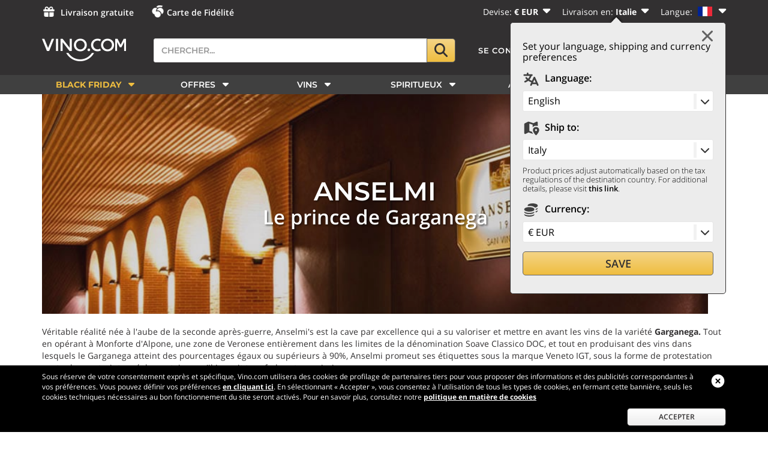

--- FILE ---
content_type: text/html;charset=UTF-8
request_url: https://www.vino.com/fr/selezione/anselmi
body_size: 37298
content:
<!DOCTYPE html>
<html lang="fr">

<head>
    

<title>Anselmi - Le prince de Garganega</title>

<base href="https://www.vino.com/fr/"/>


    <link rel="alternate"  hreflang="it" href="https://www.vino.com/selezione/anselmi" />

    <link rel="alternate"  hreflang="en" href="https://www.vino.com/en/selezione/anselmi" />

    <link rel="alternate"  hreflang="de" href="https://www.vino.com/de/selezione/anselmi" />

    <link rel="alternate"  hreflang="fr" href="https://www.vino.com/fr/selezione/anselmi" />

    <link rel="alternate"  hreflang="sv" href="https://www.vino.com/sv/selezione/anselmi" />

    <link rel="alternate"  hreflang="nl" href="https://www.vino.com/nl/selezione/anselmi" />

    <link rel="alternate"  hreflang="es" href="https://www.vino.com/es/selezione/anselmi" />




    <meta content="width=device-width, initial-scale=1.0, user-scalable=no" name="viewport">

    <meta name="Content-Language" content="fr">
    <meta content="text/html; charset=UTF-8" http-equiv="Content-Type"/>
    <meta content="telephone=no" name="format-detection"/>
    <meta content="address=no" name="format-detection"/>
    <meta content="email=no" name="format-detection"/>
    <meta name="keywords"/>
    <meta name="description" content="Véritable réalité née à l&amp;#39;aube de la seconde après-guerre, Anselmi&amp;#39;s est la cave par excellence qui a su valoriser et mettre en avant les vins de la variété Garganega. Tout en opérant à Monforte d&amp;#39;Alpone, une zone de Veronese entièrement dans les limites de la dénomination Soave Classico DOC, et tou..."/>
    <meta name="google-site-verification" content="lxEeDX7JP2C7fMW5ZEjJsA5Onu38lhIN1WSVtpgDFZg"/>
    <meta content="app-id=1518187556" name="apple-itunes-app">
    <meta content="6ea3241c2494053d0bd06eb6184879ed" name="p:domain_verify"/>

    
        <meta content="index, follow, NOODP" name="robots"/>
    
    

    <meta content="VINO.COM" name="apple-mobile-web-app-title"/>

    <meta property="fb:app_id" content="420196274747732"/>
    <meta property="og:title" content="Anselmi - Le prince de Garganega"/>
    <meta property="og:description" content="Véritable réalité née à l&amp;#39;aube de la seconde après-guerre, Anselmi&amp;#39;s est la cave par excellence qui a su valoriser et mettre en avant les vins de la variété Garganega. Tout en opérant à Monforte d&amp;#39;Alpone, une zone de Veronese entièrement dans les limites de la dénomination Soave Classico DOC, et tou..."/>

    
        <meta property="og:type" content="website"/>
        <meta property="og:url" content="https://www.vino.com/fr/selezione/anselmi"/>
        <meta property="og:image" content="https://resources.vino.com/data/slideshowItemImmagine/slideshowItemImmagine-4481.jpg"/>
        <meta property="og:site_name" content="Vente de vin en ligne, la meilleure boutique de vin en ligne - Vino.com"/>
    

    <meta content="summary" name="twitter:card"/>
    <meta content="@vinocom_winecom" name="twitter:site"/>

    





    
        
        
            



    

    
    
        <link media="screen" rel="stylesheet" href="https://resources.vino.com/vino75-front/3.0.4587/css/frontend/default-desktop-min.css"
              type="text/css"/>
    





        
    

    

    <style>
        @font-face {
            font-family: 'Montserrat';
            font-style: normal;
            font-weight: 300;
            src: local('Montserrat Light'), local('Montserrat-Light'), url(https://fonts.gstatic.com/s/montserrat/v12/JTURjIg1_i6t8kCHKm45_cJD3gnD_vx3rCs.woff2) format('woff2');
            unicode-range: U+0000-00FF, U+0131, U+0152-0153, U+02BB-02BC, U+02C6, U+02DA, U+02DC, U+2000-206F, U+2074, U+20AC, U+2122, U+2191, U+2193, U+2212, U+2215, U+FEFF, U+FFFD;
            font-display: swap;
        }

        @font-face {
            font-family: 'Montserrat';
            font-style: normal;
            font-weight: 600;
            src: local('Montserrat SemiBold'), local('Montserrat-SemiBold'), url(https://fonts.gstatic.com/s/montserrat/v12/JTURjIg1_i6t8kCHKm45_bZF3gnD_vx3rCs.woff2) format('woff2');
            unicode-range: U+0000-00FF, U+0131, U+0152-0153, U+02BB-02BC, U+02C6, U+02DA, U+02DC, U+2000-206F, U+2074, U+20AC, U+2122, U+2191, U+2193, U+2212, U+2215, U+FEFF, U+FFFD;
            font-display: swap;
        }

        @font-face {
            font-family: 'Montserrat';
            font-style: normal;
            font-weight: 700;
            src: local('Montserrat Bold'), local('Montserrat-Bold'), url(https://fonts.gstatic.com/s/montserrat/v12/JTURjIg1_i6t8kCHKm45_dJE3gnD_vx3rCs.woff2) format('woff2');
            unicode-range: U+0000-00FF, U+0131, U+0152-0153, U+02BB-02BC, U+02C6, U+02DA, U+02DC, U+2000-206F, U+2074, U+20AC, U+2122, U+2191, U+2193, U+2212, U+2215, U+FEFF, U+FFFD;
            font-display: swap;
        }

        @font-face {
            font-family: 'Montserrat';
            font-style: normal;
            font-weight: 800;
            src: local('Montserrat ExtraBold'), local('Montserrat-ExtraBold'), url(https://fonts.gstatic.com/s/montserrat/v12/JTURjIg1_i6t8kCHKm45_c5H3gnD_vx3rCs.woff2) format('woff2');
            unicode-range: U+0000-00FF, U+0131, U+0152-0153, U+02BB-02BC, U+02C6, U+02DA, U+02DC, U+2000-206F, U+2074, U+20AC, U+2122, U+2191, U+2193, U+2212, U+2215, U+FEFF, U+FFFD;
            font-display: swap;
        }

        @font-face {
            font-family: 'Open Sans';
            font-style: normal;
            font-weight: 300;
            src: local('Open Sans Light'), local('OpenSans-Light'), url(https://fonts.gstatic.com/s/opensans/v15/mem5YaGs126MiZpBA-UN_r8OUuhpKKSTjw.woff2) format('woff2');
            unicode-range: U+0000-00FF, U+0131, U+0152-0153, U+02BB-02BC, U+02C6, U+02DA, U+02DC, U+2000-206F, U+2074, U+20AC, U+2122, U+2191, U+2193, U+2212, U+2215, U+FEFF, U+FFFD;
            font-display: swap;
        }

        @font-face {
            font-family: 'Open Sans';
            font-style: normal;
            font-weight: 400;
            src: local('Open Sans Regular'), local('OpenSans-Regular'), url(https://fonts.gstatic.com/s/opensans/v15/mem8YaGs126MiZpBA-UFVZ0bf8pkAg.woff2) format('woff2');
            unicode-range: U+0000-00FF, U+0131, U+0152-0153, U+02BB-02BC, U+02C6, U+02DA, U+02DC, U+2000-206F, U+2074, U+20AC, U+2122, U+2191, U+2193, U+2212, U+2215, U+FEFF, U+FFFD;
            font-display: swap;
        }

        @font-face {
            font-family: 'Open Sans';
            font-style: normal;
            font-weight: 600;
            src: local('Open Sans SemiBold'), local('OpenSans-SemiBold'), url(https://fonts.gstatic.com/s/opensans/v15/mem5YaGs126MiZpBA-UNirkOUuhpKKSTjw.woff2) format('woff2');
            unicode-range: U+0000-00FF, U+0131, U+0152-0153, U+02BB-02BC, U+02C6, U+02DA, U+02DC, U+2000-206F, U+2074, U+20AC, U+2122, U+2191, U+2193, U+2212, U+2215, U+FEFF, U+FFFD;
            font-display: swap;
        }

        @font-face {
            font-family: 'Open Sans';
            font-style: normal;
            font-weight: 700;
            src: local('Open Sans Bold'), local('OpenSans-Bold'), url(https://fonts.gstatic.com/s/opensans/v15/mem5YaGs126MiZpBA-UN7rgOUuhpKKSTjw.woff2) format('woff2');
            unicode-range: U+0000-00FF, U+0131, U+0152-0153, U+02BB-02BC, U+02C6, U+02DA, U+02DC, U+2000-206F, U+2074, U+20AC, U+2122, U+2191, U+2193, U+2212, U+2215, U+FEFF, U+FFFD;
            font-display: swap;
        }

        @font-face {
            font-family: 'Open Sans';
            font-style: normal;
            font-weight: 800;
            src: local('Open Sans ExtraBold'), local('OpenSans-ExtraBold'), url(https://fonts.gstatic.com/s/opensans/v15/mem5YaGs126MiZpBA-UN8rsOUuhpKKSTjw.woff2) format('woff2');
            unicode-range: U+0000-00FF, U+0131, U+0152-0153, U+02BB-02BC, U+02C6, U+02DA, U+02DC, U+2000-206F, U+2074, U+20AC, U+2122, U+2191, U+2193, U+2212, U+2215, U+FEFF, U+FFFD;
            font-display: swap;
        }

        body {
            font-family: 'Open Sans', sans-serif;
            color: var(--vn-mine-shaft);
            font-weight: 300;
            width: 100%;
            height: 100%;
            word-wrap: break-word;
            overflow-y: scroll;
        }
    </style>






	<link rel="canonical" href="https://www.vino.com/fr/selezione/anselmi"/>







	<link rel="apple-touch-icon" sizes="180x180" href="https://resources.vino.com/vino75-front/3.0.4587/images/frontend/apple-touch-icon.png?v=2bQ5XX3G7p">
	<link rel="icon" type="image/png" sizes="32x32" href="https://resources.vino.com/vino75-front/3.0.4587/images/frontend/favicon-32x32.png?v=2bQ5XX3G7p">
	<link rel="icon" type="image/png" sizes="16x16" href="https://resources.vino.com/vino75-front/3.0.4587/images/frontend/favicon-16x16.png?v=2bQ5XX3G7p">
	<link rel="mask-icon" href="https://resources.vino.com/vino75-front/3.0.4587/images/frontend/safari-pinned-tab.svg?v=2bQ5XX3G7p" color="#323031">
	<meta name="msapplication-TileColor" content="#b91d47">
	<meta name="msapplication-TileImage" content="https://resources.vino.com/vino75-front/3.0.4587/images/frontend/mstile-144x144.png?v=2bQ5XX3G7p">
	<meta name="theme-color" content="#ffffff">





	<link rel="manifest" href="/manifest.json" />




<link rel="shortcut icon" href="https://resources.vino.com/vino75-front/3.0.4587/images/frontend/favicon.ico" type="image/x-icon"/>



<script>
    var baseUrlFrontend = "https:\/\/www.vino.com\/fr\/";
    var languageCode = "fr";
    var currencyCode = "EUR";
    var isMobile = false;
    var deviceType = "d";
    var appMobile = false;
    var swiftypeActive = true;
    var swiftypeEngineKey = "iAqbSkHihJDJmZ8dQjB1";
    var sviluppo = false;
    var reserved = false;
    var oneSignalAppId = "6343ec12-73ea-4446-9f10-ddfaa8e961ec";
    var oneSignalSafariWebId = "web.onesignal.auto.1560ab56-4a76-4fcb-b8cd-3f5423fe1d6c";
    var googleRecaptchaV3Sitekey = "6LeaFdsUAAAAABADcyUvx3KNTJOLbyXPo8vTVx7p";
    var countryFromIp = "US";

    var producerI18n = 'Producteur';
    var pairingsI18n = 'Accords mets-vin';
    var regionI18n = 'Région';
    var countryI18n = 'Pays';
    var vintageI18n = 'Cépage';

    var specifyCartQuantityI18n = 'Spécifier une quantité valide';
    var addToFavoriteI18n = 'Pour pouvoir ajouter ce produit à vos favoris, vous devez vous connecter. <a href="account/login">Se connecter maintenant</a> à Vino.com ou <a href="account/register-account"> s\'inscrire</a>.';
    var addToFavoriteTitleI18n = 'Vos favoris';
    var addToFavoriteConfirmedI18n = 'Vous avez ajouté un nouveau produit à vos favoris !';
    var shareFavoriteWarnI18n = 'ATTENTION';
    var voteItemErrorI18n = '<b>IMPOSSIBLE D’EFFECTUER L’OPÉRATION, UNE ERREUR TECHNIQUE S’EST PRODUITE.</b> <br/><br/> Essayez de recharger la page ou contactez le service client. <br/><br/> Raison de l\'erreur : ';
    var waitPleaseI18n = 'Veuillez attendre...';
    var choosePaymentMethodI18n = 'Sélectionner un mode de paiement';
    var choosePaymentMethodFullI18n = 'Sélectionnez un mode de paiement, attendez que la page termine le chargement. En cas de problème essayez de rafraîchir ma page.';

    var operatorSaveWarningI18n = '';
    var favoritesMessageI18n = 'Pour pouvoir partager vos favoris, vous devez vous connecter. <a href=\'account/login\'>Se connecter maintenant</a> à Vino.com ou <a href=\'account/register-account\'> s’inscrire</a>.';
    var breadcrumbSearchModifiedI18n = 'Recherche modifiée';
    var breadcrumbSearchNoResultsI18n = 'La recherche n\'a donné aucun résultat : certains filtres ont été supprimés.';
    var filterTitleI18n = 'Filtrer par';
    var filterButtonApplyI18n = 'Appliquer';
    var filterButtonResetI18n = 'Annuler';
    var pageCategory = 'CATEGORY';
    var userEmailMd5 = '';
    var userEmailSHA256 = '';
    var userEmailPresent = false;
    var userCookies = false;
    var criteoAccount = '20146';

    var warnPriorityAndBankTransferI18n = "Veuillez noter que vous avez choisi le paiement par virement bancaire : l'envoi prioritaire commencera d\u00E8s r\u00E9ception du virement bancaire, ce qui peut prendre jusqu'\u00E0 48 heures.";
</script>


    
    
    
        

    
    
        



    <script type="text/javascript" src="https://resources.vino.com/vino75-front/3.0.4587/js/frontend/navigation-desktop-min.js"></script>



    

    <script async src="//widget.trustpilot.com/bootstrap/v5/tp.widget.bootstrap.min.js" type="text/javascript"></script>

    

<script>
    var oneSignalAcceptI18n = 'AUTORISER';
    var oneSignalActionMsgI18n = 'Nous souhaitons vous envoyer des notifications de rabais et de promotions spéciales.';
    var oneSignalBlockedI18n = 'Vous avez bloqué les notifications';
    var oneSignalPrenotifyI18n = 'Je veux recevoir des notifications sur les promotions !';
    var oneSignalRefuseI18n = 'NON MERCI';
    var oneSignalSubscribedThanksI18n = 'Merci pour votre inscription !';
    var oneSignalResubscribedThanksI18n = 'Merci de vous réinscrire !';
    var oneSignalSubscribeBtnI18n = 'S’INSCRIRE';
    var oneSignalSubscribedI18n = 'Inscription réussie !';
    var oneSignalTitleI18n = 'Gérer les notifications de Vino.com';
    var oneSignalTitleUnblockI18n = 'Débloquer les notifications';
    var oneSignalUnblockMsgI18n = 'Suivez les instructions pour autoriser les notifications :';
    var oneSignalUnsubscribeBtnI18n = 'SUPPRIMER';
    var oneSignalUnsubscribedI18n = 'Inscrivez-vous aux notifications de Vino.com pour recevoir des réductions exclusives !';
    var oneSignalUnsubscribedConfirmationI18n = 'Vous ne recevrez plus aucune notification';
</script>

<script src="https://cdn.onesignal.com/sdks/web/v16/OneSignalSDK.page.js" defer></script>



    <script type="text/javascript" src="https://resources.vino.com/vino75-front/3.0.4587/js/frontend/onesignal-min.js" async></script>





    
    


<!--[if lt IE 9]>
<script src="js/frontend/ie7/IE9.js"></script>
<![endif]-->

<!-- Correzione solo per i browser inferiori di IE9 per il supporto ad html5 -->
<!--[if lt IE 9]> <script src="https://html5shiv.googlecode.com/svn/trunk/html5.js"></script>
<![endif]-->

<!--googleoff: all-->


    

<script>

    window.fbAsyncInit = function () {
        FB.init({
            appId: '420196274747732',
            cookie: true,                     // Enable cookies to allow the server to access the session.
            xfbml: true,                     // Parse social plugins on this webpage.
            version: 'v18.0'                // Use this Graph API version for this call.
        });

    };

</script>

<!-- Load the JS SDK asynchronously -->
<script async defer crossorigin="anonymous" src="https://connect.facebook.net/en_US/sdk.js"></script>








<!-- Facebook Pixel Code -->
<script>
!function(f,b,e,v,n,t,s){if(f.fbq)return;n=f.fbq=function(){n.callMethod?
n.callMethod.apply(n,arguments):n.queue.push(arguments)};if(!f._fbq)f._fbq=n;
n.push=n;n.loaded=!0;n.version='2.0';n.queue=[];t=b.createElement(e);t.async=!0;
t.src=v;s=b.getElementsByTagName(e)[0];s.parentNode.insertBefore(t,s)}(window,
document,'script','//connect.facebook.net/en_US/fbevents.js');

fbq('init', '1678540075719396');
fbq('track', "PageView");</script>
<noscript><img height="1" width="1" style="display:none"
src="https://www.facebook.com/tr?id=1678540075719396&ev=PageView&noscript=1"
/></noscript>
<!-- End Facebook Pixel Code -->







    

        
    






	

	    
		
		
		
		
		

	






    











<!--googleon: all-->





<!-- Google Tag Manager -->
<script>(function(w,d,s,l,i){w[l]=w[l]||[];w[l].push({'gtm.start':
new Date().getTime(),event:'gtm.js'});var f=d.getElementsByTagName(s)[0],
j=d.createElement(s),dl=l!='dataLayer'?'&l='+l:'';j.async=true;j.src=
'https://www.googletagmanager.com/gtm.js?id='+i+dl;f.parentNode.insertBefore(j,f);
})(window,document,'script','dataLayer','GTM-KWS3FXR');</script>
<!-- End Google Tag Manager -->





<!--<script src="https://kit.fontawesome.com/1fca281225.js" crossorigin="anonymous"></script>-->

<script defer src="https://resources.vino.com/vino75-front/3.0.4587/js/frontend/fontawesome/js/solid.min.js"></script>
<script defer src="https://resources.vino.com/vino75-front/3.0.4587/js/frontend/fontawesome/js/regular.min.js"></script>
<script defer src="https://resources.vino.com/vino75-front/3.0.4587/js/frontend/fontawesome/js/duotone.min.js"></script>
<script defer src="https://resources.vino.com/vino75-front/3.0.4587/js/frontend/fontawesome/js/duotone-light.min.js"></script>
<script defer src="https://resources.vino.com/vino75-front/3.0.4587/js/frontend/fontawesome/js/custom-icons.min.js"></script>
<script defer src="https://resources.vino.com/vino75-front/3.0.4587/js/frontend/fontawesome/js/fontawesome.min.js"></script>



<script type="text/javascript" src="https://resources.vino.com/vino75-front/3.0.4587/js/frontend/bootstrap-confirmation/bootstrap-confirmation.min.js"></script>

    





    <script>
        var popup_confirmquestion = "Confirmer";
        var popup_confirm = "Confirmer";
        var popup_cancel = "Annuler";

        var mobileMenuI18n = "Menu";
        var mobileCountryI18n = 'Pays';
        var mobileLanguageI18n = 'Langue';

        var popoverLearnmore = "Cliquer pour en savoir plus";

        var charactersI18n = "caractères";
        var remainingI18n = "rester";
        var maximumI18n = "maximum";
        var showMoreI18n = "Voir plus";

        var watcMoreButtonI18n = "Autre";

    </script>

    

        <script>

            var immediatelyavailableTitle = "Livraison immédiate";
            var immediatelyavailableContent = "Article disponible à la cave de Vino.com. Si vous sélectionnez uniquement les produits marqués comme disponibles, vous pouvez les recevoir en quelques jours.";

            var incomingshippingTitle = "Article à venir prochainement";
            var incomingshippingContent = "Article bientôt disponible à la cave de Vino.com. Si vous sélectionnez des produits marqués comme à venir prochainement, vous pouvez les recevoir en quelques jours ouvrables encore dans un délai court, car ils sont déjà en route vers Vino.com.";

            var incominglongshippingTitle = "Article en cours d’approvisionnement";
            var incominglongshippingContent = "Article en cours d’approvisionnement au domaine viticole. Les articles marqués en phase d'approvisionnement nécessitent généralement un temps d'attente moyen de quelques jours ouvrables avant d'être livrés à destination.";

            var selectionTitle = "Sélection Vino.com";
            var selectionContent = "Produit sélectionné de haute qualité et vendu à un prix abordable.";

            var sparklingTitle = "Vins pétillants";
            var sparklingContent = "Vins pétillants, avec une concentration modérée en dioxyde de carbone provenant naturellement de la fermentation du moût.";

            var veganTitle = "Vegan";
            var veganContent = "Par végétalien, nous entendons une approche de la vinification qui n'utilise aucun produit d'origine animale.";

            var kosherTitle = "Casher";
            var kosherContent = "Le vin casher est produit selon les préceptes de la religion juive du Kasherut.";

            var alcoholfreeTitle = "Sans Alcool";
            var alcoholfreeContent = "Boisson exempte d'alcool obtenue par désalcoolisation ou à l'aide d'ingrédients non fermentés.";

            var biodynamicTitle = "Biodynamique";
            var biodynamicContent = "Vin issu de raisin cultivé en biodynamie, qui consiste à maintenir la fertilité de la terre, à l'enrichir de nutriments, à protéger naturellement la plante des maladies et des parasites.";

            var organicTitle = "Biologique";
            var organicContent = "Produit obtenu à partir de matières premières issues de l'agriculture biologique, cultivées sans l'utilisation de pesticides ni d'engrais chimiques, dans le respect total de l'environnement.";

            var premiumTitle = "Premium";
            var premiumContent = "Vin particulièrement précieux et fin. Les vins produits grâce à l'utilisation des meilleures techniques disponibles dans les caves de renommée mondiale appartiennent à cette catégorie.";

            var newTitle = "Nouveauté";
            var newContent = "Produit récemment ajouté au catalogue ou nouvellement produit. En général, les produits qui sont nouveaux dans leur catégorie ou lieu d’origine sont marqués comme nouveautés.";

            var shippingcostdiscountinbundleTitle = "Livraison à prix réduit";
            var shippingcostdiscountinbundleContent = "Ce produit permet de <b>réduire les frais de port</b> de votre commande. Cliquez pour en savoir plus.";

            var shippingcostfreeinbundleTitle = "Livraison gratuite";
            var shippingcostfreeinbundleContent = "Ce produit vous permet de bénéficier de la <b>livraison gratuite</b>. Cliquez pour en savoir plus.";

            var shippingcostfreeTitle = "Livraison gratuite";
            var shippingcostfreeContent = "Ce produit vous donne droit à <b>la livraison gratuite</b>.";

            var runningoutofstockTitle = "Stock presque épuisé";
            var runningoutofstockContent = "Dépêche-toi, les stocks sont limités et partent très vite !";

            var onrequestTitle = "Article sur commande";
            var onrequestContent = "Article sur commande : commandez-le pour demander à Vino.com pour vous le fournir. Si vous sélectionnez des produits marqués comme en prévente, Vino.com  s'approvisionnera pour vous auprès du producteur et vous les enverra dès qu'il les aura reçus.";

            var onpresaleTitle = "En prévente";
            var onpresaleContent = "Article en prévente. Achetez-le en avant-première sur Vino.com.";

            var awardwinningTitle = "Récompensés";
            var awardwinningContent = "Produit qui a été récompensé par des revues ou experts du secteur. <b>Cliquez pour voir les détails</b>";

            var lowavailabilityTitle = "Disponibilité limitée";
            var lowavailabilityContent = "C’est un produit à disponibilité limitée qui pourrait être rapidement épuisé. Dépêchez-vous de l’acheter !";

            var learnmoreContent = "Cliquer pour en savoir plus";

            var agingTitle = "Passage en fût";
            var agingContent = "C'est le lent processus de maturation en fûts où le vin subit...";

            var winebodyTitle = "Corps du vin";
            var winebodyContent = "C'est la véritable structure du vin, qui peut être perçue à la fois visuellement...";

            var awardhotTitle = "HOT";
            var awardhotContent = "La mention <b>HOT</b> distingue les étiquettes les plus vendues dans notre boutique de vin en ligne.";

            var awardvinocomTitle = "VINO.COM Rating";
            var awardvinocomContent = "Nos sommeliers professionnels ont attribué une note élevée à la qualité de cette étiquette. Laissez-vous guider par les conseils d'un expert.";

            var awardtopTitle = "TOP";
            var awardtopContent = "Les étiquettes qui ont reçu la plus haute reconnaissance de la critique au fil du temps pour leur haute qualité sont marquées de la mention <b>TOP</b>.";

            var awardbestbuyTitle = "Best Buy";
            var awardbestbuyContent = "La mention <b>BEST BUY</b> de Vino.com est attribuée à tous ces vins qui offrent une grande qualité et dont le prix est très raisonnable.";

            var awardagTitle = "Antonio Galloni";
            var awardagContent = "Ce vin a été récompensé par Antonio Galloni, œnologue et critique américain.";

            var awarddecanterTitle = "Decanter";
            var awarddecanterContent = "Ce vin a été récompensé par Decanter, célèbre revue de critique et de culture du vin.";

            var awardjamTitle = "Suckling";
            var awardjamContent = "Ce vin a été récompensé par James Suckling, un célèbre critique américain de vin et de cigares.";

            var awardlgTitle = "Luca Gardini";
            var awardlgContent = "Ce vin a été récompensé par Luca Gardini, critique italien de vin et meilleur sommelier du monde en 2010.";

            var awardlmTitle = "Luca Maroni";
            var awardlmContent = "Ce vin a été récompensé par Luca Maroni, un célèbre critique italien de vin et d'huile.";

            var awardrpTitle = "Parker";
            var awardrpContent = "Ce vin a été récompensé par Robert Parker, critique américain de renommée internationale.";

            var awardwenTitle = "Wine Enthusiast";
            var awardwenContent = "Cette étiquette a été récompensée par Wine Enthusiast, célèbre revue américaine de critique et de culture du vin.";

            var awardwspecTitle = "Wine Spectator";
            var awardwspecContent = "Ce vin a été récompensé par le célèbre magazine américain Wine Spectator, une référence dans le domaine du vin.";

            var awardFalstaffTitle = "Falstaff";
            var awardFalstaffContent = "Ce vin a reçu un prix de Falstaff, un important magazine international du vin.";

            var flavourWineFruityTitle = "Fruité";
            var flavourWineFruityContent = "Les vins blancs contiennent des fruits à chair blanche; abricot, ananas, banane, coing... <b>Cliquer pour en savoir plus</b>";

            var flavourBeerFruityTitle = "Fruité";
            var flavourBeerFruityContent = "On le trouve généralement dans la Pale Ale classique, dans la Bitter Ale et dans la Weizen... <b>Cliquer pour en savoir plus</b>";

            var flavourAromaticTitle = "Aromatique";
            var flavourAromaticContent = "Lié au vins importants. Arômes tels que sauge, fenouil, laurier, basilic, lavande, origan et résines nobles, pin... <b>Cliquer pour en savoir plus</b>";

            var flavourWineToastedTitle = "Toasté";
            var flavourWineToastedContent = "On le retrouve habituelle dans les vins complexes. Anis, cannelle, clou de girofle, réglisse, muscade... <b>Cliquer pour en savoir plus</b>";

            var flavourBeerToastedTitle = "Toasté";
            var flavourBeerToastedContent = "On le trouve souvent dans les bières Stout ou dans certains vins d'orge. Il apporte généralement un arôme au nez... <b>Cliquer pour en savoir plus</b>";

            var flavourMaltedTitle = "Malté";
            var flavourMaltedContent = "On la retrouve dans de nombreuses bières à basse fermentation comme le Rauchbier <b>Cliquer pour en savoir plus</b>";

            var flavourHoppyTitle = "Houblonné";
            var flavourHoppyContent = "On le trouve généralement dans la Indian Pale Ale et la Pilsener... <b>Cliquer pour en savoir plus</b>";

            var flavourVegetalTitle = "Végétal";
            var flavourVegetalContent = "On le retrouve dans les vins importants, typiques de certains cépages aromatiques. Herbe, fougère, foin, limoncello... <b>Cliquer pour en savoir plus</b>";

            var flavourHerbalTitle = "Herbal";
            var flavourHerbalContent = "Elle est conférée par le type de houblon utilisé et par la présence d'herbes aromatiques... <b>Cliquer pour en savoir plus</b>";

            var flavourWineNuttyTitle = "Fruits secs";
            var flavourWineNuttyContent = "On le retrouve dans les vins plus complexe ou vieilli. Figue sèche, amande, noisette... <b>Cliquer pour en savoir plus</b>";

            var flavourBeerNuttyTitle = "Fruits secs";
            var flavourBeerNuttyContent = "Les châtaignes sont souvent utilisées comme arôme, notamment dans de nombreuses bières artisanales italiennes... <b>Cliquer pour en savoir plus</b>";

            var flavourWineFloralTitle = "Floral";
            var flavourWineFloralContent = "Présent dans les vins jeunes. Les blancs rappellent les fleurs blanches, les rouges... <b>Cliquer pour en savoir plus</b>";

            var flavourBeerFloralTitle = "Floral";
            var flavourBeerFloralContent = "On le retrouve dans les bières de type Weizen, dans certaines blanches. <b>Cliquer pour en savoir plus</b>";

            var flavourWineSpicedTitle = "Épicé";
            var flavourWineSpicedContent = "Généralement lié au vieillissement dans le bois. Fumé, brûlé, cuit puis cacao, café, orge torréfié... <b>Cliquer pour en savoir plus</b>";

            var flavourBeerSpicedTitle = "Épicé";
            var flavourBeerSpicedContent = "On le trouve souvent dans la bière Stout, la bière de blé, la bière blanche et de nombreuses bières d'Abbazia... <b>Cliquer pour en savoir plus</b>";

            var priceInfoTitle = "Informations sur le prix";

            var priceInfoMinimumContent = "Il s'agit du prix le plus bas auquel le produit était en vente dans les 30 jours précédant la réduction de prix, incluant d'autres périodes promotionnelles. <b>Cliquez pour en savoir plus</b>.";

            var fidelityTitle = "Points Bonus";
            var fidelityPopoverContent = "Ce produit vous permet de cumuler des points supplémentaires de notre Programme de Fidélité.";


            function initIconPopoverAll() {
                initIconPopover(".popover-fidelity", fidelityTitle + "  <div class='popover-image fidelity'></div>", fidelityPopoverContent);
                initIconPopover(".popover-priceinfo-minimum", priceInfoTitle + "  <div class='popover-image selection'></div>", priceInfoMinimumContent);
                initIconPopover(".popover-immediatelyavailable", immediatelyavailableTitle + "  <div class='popover-image immediatelyavailable'></div>", immediatelyavailableContent);
                initIconPopover(".popover-incomingshipping", incomingshippingTitle + "  <div class='popover-image incomingshipping'></div>", incomingshippingContent);
                initIconPopover(".popover-incominglongshipping", incominglongshippingTitle + "  <div class='popover-image incominglongshipping'></div>", incominglongshippingContent);
                initIconPopover(".popover-selection", selectionTitle + "  <div class='popover-image selection'></div>", selectionContent);
                initIconPopover(".popover-sparkling", sparklingTitle + "  <div class='popover-image sparkling'></div>", sparklingContent);
                initIconPopover(".popover-vegan", veganTitle + "  <div class='popover-image vegan'></div>", veganContent);
                initIconPopover(".popover-kosher", kosherTitle + "  <div class='popover-image kosher'></div>", kosherContent);
                initIconPopover(".popover-alcoholfree", alcoholfreeTitle + "  <div class='popover-image alcoholfree'></div>", alcoholfreeContent);
                initIconPopover(".popover-biodynamic", biodynamicTitle + "  <div class='popover-image biodynamic'></div>", biodynamicContent);
                initIconPopover(".popover-organic", organicTitle + "  <div class='popover-image organic'></div>", organicContent);
                initIconPopover(".popover-premium", premiumTitle + "  <div class='popover-image premium'></div>", premiumContent);
                initIconPopover(".popover-new", newTitle + "  <div class='popover-image new'></div>", newContent);
                initIconPopover(".popover-shippingcostdiscountinbundle", shippingcostdiscountinbundleTitle + "  <div class='popover-image shippingcostdiscountinbundle'></div>", shippingcostdiscountinbundleContent);
                initIconPopover(".popover-shippingcostfreeinbundle", shippingcostfreeinbundleTitle + "  <div class='popover-image shippingcostfreeinbundle'></div>", shippingcostfreeinbundleContent);
                initIconPopover(".popover-shippingcostfree", shippingcostfreeTitle + "  <div class='popover-image shippingcostfree'></div>", shippingcostfreeContent);
                initIconPopover(".popover-runningoutofstock", runningoutofstockTitle + "  <div class='popover-image lowavailability'></div>", runningoutofstockContent);
                initIconPopover(".popover-onrequest", onrequestTitle + "  <div class='popover-image onrequest'></div>", onrequestContent);
                initIconPopover(".popover-onpresale", onpresaleTitle + "  <div class='popover-image onpresale'></div>", onpresaleContent);
                initIconPopover(".popover-awardwinning", awardwinningTitle + "  <div class='popover-image awardwinning'></div>", awardwinningContent);
                initIconPopover(".popover-lowavailability", lowavailabilityTitle + "  <div class='popover-image lowavailability'></div>", lowavailabilityContent);
                initIconPopover(".popover-aging", agingTitle + "  <div class='popover-image aging'></div>", agingContent + " <b>" + learnmoreContent + "</b>");
                initIconPopover(".popover-winebody", winebodyTitle + "  <div class='popover-image winebody'></div>", winebodyContent + " <b>" + learnmoreContent + "</b>");
                initIconPopover(".popover-award-hot", awardhotTitle + "  <div class='popover-image award-hot'></div>", awardhotContent + " <b>" + learnmoreContent + "</b>");
                initIconPopover(".popover-award-vinocom", awardvinocomTitle + "  <div class='popover-image award-vinocom'></div>", awardvinocomContent + " <b>" + learnmoreContent + "</b>");
                initIconPopover(".popover-award-top", awardtopTitle + "  <div class='popover-image award-top'></div>", awardtopContent + " <b>" + learnmoreContent + "</b>");
                initIconPopover(".popover-award-bestbuy", awardbestbuyTitle + "  <div class='popover-image award-bestbuy'></div>", awardbestbuyContent + " <b>" + learnmoreContent + "</b>");
                initIconPopover(".popover-award-ag", awardagTitle + "  <div class='popover-image award-ag'></div>", awardagContent + " <b>" + learnmoreContent + "</b>");
                initIconPopover(".popover-award-decanter", awarddecanterTitle + "  <div class='popover-image award-decanter'></div>", awarddecanterContent + " <b>" + learnmoreContent + "</b>");
                initIconPopover(".popover-award-jam", awardjamTitle + "  <div class='popover-image award-jam'></div>", awardjamContent + " <b>" + learnmoreContent + "</b>");
                initIconPopover(".popover-award-lg", awardlgTitle + "  <div class='popover-image award-lg'></div>", awardlgContent + " <b>" + learnmoreContent + "</b>");
                initIconPopover(".popover-award-lm", awardlmTitle + "  <div class='popover-image award-lm'></div>", awardlmContent + " <b>" + learnmoreContent + "</b>");
                initIconPopover(".popover-award-rp", awardrpTitle + "  <div class='popover-image award-rp'></div>", awardrpContent + " <b>" + learnmoreContent + "</b>");
                initIconPopover(".popover-award-wen", awardwenTitle + "  <div class='popover-image award-wen'></div>", awardwenContent + " <b>" + learnmoreContent + "</b>");
                initIconPopover(".popover-award-wspec", awardwspecTitle + "  <div class='popover-image award-wspec'></div>", awardwspecContent + " <b>" + learnmoreContent + "</b>");
                initIconPopover(".popover-award-falstaff", awardFalstaffTitle + "  <div class='popover-image award-falstaff'></div>", awardFalstaffContent + " <b>" + learnmoreContent + "</b>");
                initIconPopover(".popover-flavour-winefruity", flavourWineFruityTitle + "  <div class='popover-image flavour-winefruity'></div>", flavourWineFruityContent);
                initIconPopover(".popover-flavour-beerfruity", flavourBeerFruityTitle + "  <div class='popover-image flavour-beerfruity'></div>", flavourBeerFruityContent);
                initIconPopover(".popover-flavour-aromatic", flavourAromaticTitle + "  <div class='popover-image flavour-aromatic'></div>", flavourAromaticContent);
                initIconPopover(".popover-flavour-winetoasted", flavourWineToastedTitle + "  <div class='popover-image flavour-winetoasted'></div>", flavourWineToastedContent);
                initIconPopover(".popover-flavour-beertoasted", flavourBeerToastedTitle + "  <div class='popover-image flavour-beertoasted'></div>", flavourBeerToastedContent);
                initIconPopover(".popover-flavour-malted", flavourMaltedTitle + "  <div class='popover-image flavour-malted'></div>", flavourMaltedContent);
                initIconPopover(".popover-flavour-hoppy", flavourHoppyTitle + "  <div class='popover-image flavour-hoppy'></div>", flavourHoppyContent);
                initIconPopover(".popover-flavour-vegetal", flavourVegetalTitle + "  <div class='popover-image flavour-vegetal'></div>", flavourVegetalContent);
                initIconPopover(".popover-flavour-herbal", flavourHerbalTitle + "  <div class='popover-image flavour-herbal'></div>", flavourHerbalContent);
                initIconPopover(".popover-flavour-winenutty", flavourWineNuttyTitle + "  <div class='popover-image flavour-winenutty'></div>", flavourWineNuttyContent);
                initIconPopover(".popover-flavour-beernutty", flavourBeerNuttyTitle + "  <div class='popover-image flavour-beernutty'></div>", flavourBeerNuttyContent);
                initIconPopover(".popover-flavour-winefloral", flavourWineFloralTitle + "  <div class='popover-image flavour-winefloral'></div>", flavourWineFloralContent);
                initIconPopover(".popover-flavour-beerfloral", flavourBeerFloralTitle + "  <div class='popover-image flavour-beerfloral'></div>", flavourBeerFloralContent);
                initIconPopover(".popover-flavour-winespiced", flavourWineSpicedTitle + "  <div class='popover-image flavour-winespiced'></div>", flavourWineSpicedContent);
                initIconPopover(".popover-flavour-beerspiced", flavourBeerSpicedTitle + "  <div class='popover-image flavour-beerspiced'></div>", flavourBeerSpicedContent);
            }

            $(function () {
                initIconPopoverAll();
            })
        </script>
    
    <script type="text/javascript">

        function initIconModalAll() {
            initIconModal(".popover-fidelity", "modal-fidelity");
            initIconModal(".popover-priceinfo-minimum", "modal-priceinfo");
            initIconModal(".popover-immediatelyavailable", "modal-immediatelyavailable");
            initIconModal(".popover-incomingshipping", "modal-incomingshipping");
            initIconModal(".popover-incominglongshipping", "modal-incominglongshipping");
            initIconModal(".popover-selection", "modal-selection");
            initIconModal(".popover-sparkling", "modal-sparkling");
            initIconModal(".popover-vegan", "modal-vegan");
            initIconModal(".popover-kosher", "modal-kosher");
            initIconModal(".popover-alcoholfree", "modal-alcoholfree");
            initIconModal(".popover-biodynamic", "modal-biodynamic");
            initIconModal(".popover-organic", "modal-organic");
            initIconModal(".popover-premium", "modal-premium");
            initIconModal(".popover-new", "modal-new");
            initIconModal(".popover-shippingcostdiscountinbundle", "modal-shippingcostdiscountinbundle");
            initIconModal(".popover-shippingcostfreeinbundle", "modal-shippingcostfreeinbundle");
            initIconModal(".popover-shippingcostfree", "modal-shippingcostfree");
            initIconModal(".popover-runningoutofstock", "modal-runningoutofstock");
            initIconModal(".popover-onrequest", "modal-onrequest");
            initIconModal(".popover-onpresale", "modal-onpresale");
            initIconModal(".popover-awardwinning", "modal-awardwinning");
            initIconModal(".popover-lowavailability", "modal-lowavailability");
            initIconModal(".popover-aging", "modal-aging");
            initIconModal(".popover-winebody", "modal-winebody");
            initIconModal(".popover-award-hot", "modal-award-hot");
            initIconModal(".popover-award-vinocom", "modal-award-vinocom");
            initIconModal(".popover-award-top", "modal-award-top");
            initIconModal(".popover-award-bestbuy", "modal-award-bestbuy");
            initIconModal(".popover-award-ag", "modal-award-ag");
            initIconModal(".popover-award-decanter", "modal-award-decanter");
            initIconModal(".popover-award-jam", "modal-award-jam");
            initIconModal(".popover-award-lg", "modal-award-lg");
            initIconModal(".popover-award-lm", "modal-award-lm");
            initIconModal(".popover-award-rp", "modal-award-rp");
            initIconModal(".popover-award-wen", "modal-award-wen");
            initIconModal(".popover-award-wspec", "modal-award-wspec");
            initIconModal(".popover-award-falstaff", "modal-award-falstaff");
            initIconModal(".popover-flavour-winefruity", "modal-flavour-winefruity");
            initIconModal(".popover-flavour-beerfruity", "modal-flavour-beerfruity");
            initIconModal(".popover-flavour-aromatic", "modal-flavour-aromatic");
            initIconModal(".popover-flavour-winetoasted", "modal-flavour-winetoasted");
            initIconModal(".popover-flavour-beertoasted", "modal-flavour-beertoasted");
            initIconModal(".popover-flavour-malted", "modal-flavour-malted");
            initIconModal(".popover-flavour-hoppy", "modal-flavour-hoppy");
            initIconModal(".popover-flavour-vegetal", "modal-flavour-vegetal");
            initIconModal(".popover-flavour-herbal", "modal-flavour-herbal");
            initIconModal(".popover-flavour-winenutty", "modal-flavour-winenutty");
            initIconModal(".popover-flavour-beernutty", "modal-flavour-beernutty");
            initIconModal(".popover-flavour-winefloral", "modal-flavour-winefloral");
            initIconModal(".popover-flavour-beerfloral", "modal-flavour-beerfloral");
            initIconModal(".popover-flavour-winespiced", "modal-flavour-winespiced");
            initIconModal(".popover-flavour-beerspiced", "modal-flavour-beerspiced");
        }

        $(function () {
            initIconModalAll();
        })
    </script>





<script>
var cartSummaryTitle = "Votre panier";
var cartSummaryFreeShipping = "La livraison est gratuite !";
var cartSummaryProduct = "produit";
var cartSummaryProducts = "produits";
var cartSummaryTotal = "pour un total de";
var cartSummaryMiss1 = "Il manque";
var cartSummaryMiss2 = "pour profiter de la livraison gratuite";
var cartSummaryError1 = "IMPOSSIBLE D'EFFECTUER L'OPÉRATION, UNE ERREUR TECHNIQUE S'EST PRODUITE.";
var cartSummaryError2 = "Essayez de recharger la page ou contactez le service client.";
var cartSummaryError3 = "Raison de l&#39;erreur";
var confirmProfessionalTitle = "Confirmez le passage à la plateforme professionnelle ?";
var confirmProfessionalMessage = "<p>Vous pouvez revenir à la plateforme pour consommateurs.</p><p style='font-style:italic;'>Les prix des produits dans votre panier seront modifiés en conséquence.</p>";
var confirmConsumerTitle = "Confirmez le passage à la plateforme consommateurs ?";
var confirmConsumerMessage = "<p>Vous pouvez revenir à la plateforme professionnelle à tout moment.</p><p style='font-style:italic;'>Les prix des produits dans votre panier seront modifiés en conséquence.</p>";
</script>




</head>

<body class=" ">









<div id="cookies-disabled" class="text-center" style="display:none">Veuillez noter que les cookies sont désactivés sur ce navigateur, certaines fonctionnalités du site ne sont pas disponibles.</div>





<noscript>
    <div id="javascript-disabled" class="text-center">Afin d'utiliser toutes les fonctionnalités de ce site web, vous devez activer JavaScript.<br/>
Pour savoir comment activer JavaScript dans votre navigateur <a href="https://www.enable-javascript.com/it/" target="_blank">cliquez ici</a>.</div>
</noscript>





    
    
        

    <div id="header">

        <div id="header-background">

            <div class="container">

                <div class="row-one">

                    <div class="element row-one-left">
                        <div class="element-container">
                            <div class="icon-text free-shipping">
                                <a href="shipping"> <i class="fa-solid fa-gift"></i></a>
                            </div>
                            <span class="lnk-page">
                                <a href="shipping">Livraison gratuite</a>
                            </span>
                        </div>

                        
                            <div class="element-container">

                                <a href="fidelity-program">
                                    <div class="icon-text fidelity-program"></div>
                                </a>
                                <span class="lnk-page">
                                        <a href="fidelity-program">Carte de Fidélité</a>
                                </span>

                            </div>
                        
                        
                    </div>

                    
                    

                    <div class="element row-one-right">
                        

    <div class="row-one-right-content show-language-country-currency-menu">
        
            <div class="dropdown-label">
                Devise: <b>€ EUR</b>
            </div>
            <div class="dropdown-icon">
                <i class="fa-solid fa-caret-down"></i>
            </div>
        
        <div class="dropdown-label">
            Livraison en: <b>Italie</b>
        </div>
        <div class="dropdown-icon">
            <i class="fa-solid fa-caret-down"></i>
        </div>
        <div class="dropdown-label">
            Langue:
            <img src="https://resources.vino.com/vino75-front/3.0.4587/images/common/flags/FR.png"
                 width="24px"/>
        </div>
        <div class="dropdown-icon">
            <i class="fa-solid fa-caret-down"></i>
        </div>
    </div>

    

    <div class="language-country-currency-menu container triangle" id="language-country-currency-menu">
        <div class="row">
            <div class="col-xs-12">
                <div class="header-dropdown-title">Définissez votre langue, préférences de livraison et devise</div>
            </div>
            <div id="language-country-currency-menu-close" onclick="hideLanguageCountryCurrencyMenu(&quot;language-country-currency-menu&quot;)">
                <i class="fa-solid fa-xmark"></i>
            </div>
        </div>
        <div class="form form-modal">
            <div class="row">
                <div class="col-xs-12">
                    <label>
                        <i class="fa-solid fa-language"></i>
                        Langue:</label>
                    <select class="language-country-currency-menu-select">
                        
                            <option value="https://www.vino.com/de/selezione/anselmi"> Deutsch
                            </option>
                        
                            <option value="https://www.vino.com/en/selezione/anselmi"> English
                            </option>
                        
                            <option value="https://www.vino.com/es/selezione/anselmi"> Español
                            </option>
                        
                            <option value="https://www.vino.com/fr/selezione/anselmi" selected="selected"> Français
                            </option>
                        
                            <option value="https://www.vino.com/selezione/anselmi"> Italiano
                            </option>
                        
                            <option value="https://www.vino.com/nl/selezione/anselmi"> Nederlands
                            </option>
                        
                            <option value="https://www.vino.com/sv/selezione/anselmi"> Svenska
                            </option>
                        
                    </select>
                </div>
                <div class="col-xs-12">
                    <label>
                        <i class="fa-solid fa-map-location-dot"></i>
                        Livraison en:</label>
                    <select class="shipping-menu-select">
                        
                            <option value="de">
                                Allemagne
                            </option>
                        
                            <option value="at">
                                Autriche
                            </option>
                        
                            <option value="be">
                                Belgique
                            </option>
                        
                            <option value="dk">
                                Danemark
                            </option>
                        
                            <option value="es">
                                Espagne
                            </option>
                        
                            <option value="fi">
                                Finlande
                            </option>
                        
                            <option value="fr">
                                France
                            </option>
                        
                            <option value="it" selected="selected">
                                Italie
                            </option>
                        
                            <option value="mc">
                                Monaco
                            </option>
                        
                            <option value="nl">
                                Pays Bas
                            </option>
                        
                            <option value="gb">
                                Royaume-Uni
                            </option>
                        
                            <option value="ch">
                                Suisse
                            </option>
                        
                            <option value="se">
                                Suède
                            </option>
                        
                    </select>
                </div>
                <div class=" col-xs-12 header-dropdown-description"><p>
                    Les prix des produits sont automatiquement calculés en fonction de la fiscalité du pays de destination de votre envoi.
Pour plus d'informations <a href="content/shipping-country">cliquer ici</a>.</p></div>
                
                    <div class="col-xs-12 currency-menu">
                        <label>
                            <i class="fa-solid fa-coins"></i>
                            Devise:</label>
                        <select class="currency-menu-select">
                            
                                <option value="CHF">
                                    CHF
                                </option>
                            
                                <option value="DKK">
                                    kr DKK
                                </option>
                            
                                <option value="EUR" selected="selected">
                                    € EUR
                                </option>
                            
                                <option value="GBP">
                                    £ GBP
                                </option>
                            
                                <option value="SEK">
                                    kr SEK
                                </option>
                            
                        </select>
                    </div>
                
                <div class="col-xs-12">
                    <button class="btn btn-primary btn-lg btn-block"
                            onclick="javascript:handleChangeLanguageCountryCurrency(&quot;language-country-currency-menu&quot;)">
                        Sauvegarder
                    </button>
                </div>
            </div>
        </div>
    </div>



    
        

    <div class="language-country-currency-menu container triangle" id="language-country-currency-menu-proposal">
        <div class="row">
            <div class="col-xs-12">
                <div class="header-dropdown-title">Set your language, shipping and currency preferences</div>
            </div>
            <div id="language-country-currency-menu-close" onclick="hideLanguageCountryCurrencyMenu(&quot;language-country-currency-menu-proposal&quot;)">
                <i class="fa-solid fa-xmark"></i>
            </div>
        </div>
        <div class="form form-modal">
            <div class="row">
                <div class="col-xs-12">
                    <label>
                        <i class="fa-solid fa-language"></i>
                        Language:</label>
                    <select class="language-country-currency-menu-select">
                        
                            <option value="https://www.vino.com/de/selezione/anselmi"> Deutsch
                            </option>
                        
                            <option value="https://www.vino.com/en/selezione/anselmi" selected="selected"> English
                            </option>
                        
                            <option value="https://www.vino.com/es/selezione/anselmi"> Español
                            </option>
                        
                            <option value="https://www.vino.com/fr/selezione/anselmi"> Français
                            </option>
                        
                            <option value="https://www.vino.com/selezione/anselmi"> Italiano
                            </option>
                        
                            <option value="https://www.vino.com/nl/selezione/anselmi"> Nederlands
                            </option>
                        
                            <option value="https://www.vino.com/sv/selezione/anselmi"> Svenska
                            </option>
                        
                    </select>
                </div>
                <div class="col-xs-12">
                    <label>
                        <i class="fa-solid fa-map-location-dot"></i>
                        Ship to:</label>
                    <select class="shipping-menu-select">
                        
                            <option value="at">
                                Austria
                            </option>
                        
                            <option value="be">
                                Belgium
                            </option>
                        
                            <option value="dk">
                                Denmark
                            </option>
                        
                            <option value="fi">
                                Finland
                            </option>
                        
                            <option value="fr">
                                France
                            </option>
                        
                            <option value="de">
                                Germany
                            </option>
                        
                            <option value="it" selected="selected">
                                Italy
                            </option>
                        
                            <option value="mc">
                                Monaco
                            </option>
                        
                            <option value="nl">
                                Netherlands
                            </option>
                        
                            <option value="es">
                                Spain
                            </option>
                        
                            <option value="se">
                                Sweden
                            </option>
                        
                            <option value="ch">
                                Switzerland
                            </option>
                        
                            <option value="gb">
                                United Kingdom
                            </option>
                        
                    </select>
                </div>
                <div class=" col-xs-12 header-dropdown-description"><p>
                    Product prices adjust automatically based on the tax regulations of the destination country. For additional details, please visit <a href="content/shipping-country">this link</a>.</p></div>
                
                    <div class="col-xs-12 currency-menu">
                        <label>
                            <i class="fa-solid fa-coins"></i>
                            Currency:</label>
                        <select class="currency-menu-select">
                            
                                <option value="CHF">
                                    CHF
                                </option>
                            
                                <option value="DKK">
                                    kr DKK
                                </option>
                            
                                <option value="EUR" selected="selected">
                                    € EUR
                                </option>
                            
                                <option value="GBP">
                                    £ GBP
                                </option>
                            
                                <option value="SEK">
                                    kr SEK
                                </option>
                            
                        </select>
                    </div>
                
                <div class="col-xs-12">
                    <button class="btn btn-primary btn-lg btn-block"
                            onclick="javascript:handleChangeLanguageCountryCurrency(&quot;language-country-currency-menu-proposal&quot;)">
                        Save
                    </button>
                </div>
            </div>
        </div>
    </div>


    


                    </div>
                </div>

                <div class="row-main">

                    <div class="logo">
                        <a href="https://www.vino.com/fr/">
                            <div class="logo-desktop standard"></div>
                        </a>


                        
                    </div>

                    <div class="search-bar">
                        

    <form autocomplete="off" class="dontPreventDblClick" method="GET" name="formRicerca"
          action="https://www.vino.com/fr/s/">
        <div class="input-group search-input search-input-standard st-default-search-input">
            <input autocomplete="off" class="form-control dontPreventDblClick st-marker" id="testoRicercaHeader"
                   name="testoRicerca"
                   onclick="this.focus()"
                   placeholder="chercher..."
                   value="" type="search">
            <span class="input-group-btn">
	    <button class="btn btn-default btn-primary" type="submit">
	        <i class="fa-solid fa-magnifying-glass fa-width-auto fa-lg"></i>
	    </button>
	  </span>
        </div>
    </form>


                    </div>

                    

    
        <div class="user" id="user-div-desktop">
            
                <div class="signin">
                    <a class="element" href="account/login">Se connecter</a>
                </div>
                <div class="separator"> |</div>
                <div class="signup">
                    <a class="element" href="account/register-account">S’inscrire</a>
                </div>
            
            
        </div>
    

    



                    

    <div id="cart-button-header">
        <a class=" btn btn-primary btn-sm preventDblClick" href="javascript:void(0)" role="button"
           onclick="window.location=&#39;https://www.vino.com/fr/purchase/cart&#39;"><!-- 	Lasciare base url -->
            <i aria-hidden="true" class="fa-solid fa-shopping-cart fa-lg"></i>
            panier&nbsp;<span id="carrelloNumItems">(0)</span>
            <div class="btn-cart-icon-header"></div>
        </a>
    </div>



                </div>

            </div>
        </div>

        <div class="row-two">
            <div class="container">
                
                    

<div id="menu">
    
        
        <div class="menuPage special" id="menuPage0">
            <span class="pageTitle">Black Friday</span>&nbsp;<i class="fa-solid fa-caret-down pageTitle"></i>
            
                <div class="menuPageContent menuPageContent1Column">
                    
                        <div class="menuColumn">
                            
                                <div class="menuGroup graphicBig">
                                    
                                    <div class="menuGroupContent menuGroupContentGraphic">
                                        <ul>
                                            
                                                <a href="blackfriday">
                                                    <li class=" graphicVoice">
                                                        
                                                            
                                                            
                                                                <div class="withIconContainer">
                                                                    <div class="fa-solid fa-champagne-glasses"></div>
                                                                    <div>&nbsp;Spécial Black Friday</div>
                                                                </div>
                                                            
                                                            
                                                        
                                                    </li>
                                                </a>
                                            
                                                <a href="promotions">
                                                    <li class=" graphicVoice">
                                                        
                                                            
                                                            
                                                                <div class="withIconContainer">
                                                                    <div class="fa-solid fa-badge-percent"></div>
                                                                    <div>&nbsp;Promotions du jour</div>
                                                                </div>
                                                            
                                                            
                                                        
                                                    </li>
                                                </a>
                                            
                                                <a href="quantitydiscount">
                                                    <li class=" graphicVoice">
                                                        
                                                            
                                                            
                                                                <div class="withIconContainer">
                                                                    <div class="fa-solid fa-tags"></div>
                                                                    <div>&nbsp;Remise sur la quantité</div>
                                                                </div>
                                                            
                                                            
                                                        
                                                    </li>
                                                </a>
                                            
                                                <a href="gifts">
                                                    <li class=" graphicVoice">
                                                        
                                                            
                                                            
                                                                <div class="withIconContainer">
                                                                    <div class="fa-solid fa-gift"></div>
                                                                    <div>&nbsp;Bouteilles pour les cadeaux</div>
                                                                </div>
                                                            
                                                            
                                                        
                                                    </li>
                                                </a>
                                            
                                                <a href="degustazioni">
                                                    <li class=" graphicVoice">
                                                        
                                                            
                                                            
                                                                <div class="withIconContainer">
                                                                    <div class="fa-solid fa-wine-glass"></div>
                                                                    <div>&nbsp;Coffrets dégustation</div>
                                                                </div>
                                                            
                                                            
                                                        
                                                    </li>
                                                </a>
                                            
                                            
                                            
                                        </ul>
                                    </div>
                                </div>
                            
                        </div>
                        
                    
                </div>
            
        </div>
        
    
        
        <div class="menuPage" id="menuPage1">
            <span class="pageTitle">Offres</span>&nbsp;<i class="fa-solid fa-caret-down pageTitle"></i>
            
                <div class="menuPageContent">
                    
                        <div class="menuColumn">
                            
                                <div class="menuGroup graphicBig">
                                    
                                    <div class="menuGroupContent menuGroupContentGraphic">
                                        <ul>
                                            
                                                <a href="promotions">
                                                    <li class=" graphicVoice">
                                                        
                                                            
                                                            
                                                                <div class="withIconContainer">
                                                                    <div class="fa-solid fa-badge-percent"></div>
                                                                    <div>&nbsp;Promotions du jour</div>
                                                                </div>
                                                            
                                                            
                                                        
                                                    </li>
                                                </a>
                                            
                                                <a href="giftrules">
                                                    <li class=" graphicVoice">
                                                        
                                                            
                                                            
                                                                <div class="withIconContainer">
                                                                    <div class="fa-solid fa-gifts"></div>
                                                                    <div>&nbsp;Cadeaux du jour</div>
                                                                </div>
                                                            
                                                            
                                                        
                                                    </li>
                                                </a>
                                            
                                                <a href="shipping">
                                                    <li class=" graphicVoice">
                                                        
                                                            
                                                            
                                                                <div class="withIconContainer">
                                                                    <div class="fa-solid fa-gift"></div>
                                                                    <div>&nbsp;Livraison gratuite</div>
                                                                </div>
                                                            
                                                            
                                                        
                                                    </li>
                                                </a>
                                            
                                                <a href="fidelity-program">
                                                    <li class=" graphicVoice">
                                                        
                                                            
                                                            
                                                                <div class="withIconContainer">
                                                                    <div class="fidelity-program"></div>
                                                                    <div>&nbsp;Carte de Fidélité</div>
                                                                </div>
                                                            
                                                            
                                                        
                                                    </li>
                                                </a>
                                            
                                            
                                            
                                        </ul>
                                    </div>
                                </div>
                            
                        </div>
                        
                    
                        <div class="menuColumn">
                            
                                <div class="menuGroup">
                                    
                                        <div class="menuGroupTitle">
                                        
                                            <i class="fa-solid fa-badge-percent"></i>
                                        
                                            Promotions du jour
                                        </div>
                                    
                                    <div class="menuGroupContent">
                                        <ul>
                                            
                                                <a href="promo/migliori-vini-mondo">
                                                    <li>
                                                        
                                                            
                                                            
                                                            
                                                                Vins du monde entier
                                                            
                                                        
                                                    </li>
                                                </a>
                                            
                                                <a href="promo/black-friday-primitivo">
                                                    <li>
                                                        
                                                            
                                                            
                                                            
                                                                Primitivo
                                                            
                                                        
                                                    </li>
                                                </a>
                                            
                                                <a href="promo/black-friday-confezioni">
                                                    <li>
                                                        
                                                            
                                                            
                                                            
                                                                Idée de cadeau
                                                            
                                                        
                                                    </li>
                                                </a>
                                            
                                                <a href="promo/top-of-the-black-friday">
                                                    <li>
                                                        
                                                            
                                                            
                                                            
                                                                Best-seller
                                                            
                                                        
                                                    </li>
                                                </a>
                                            
                                                <a href="promo/black-friday-champagne">
                                                    <li>
                                                        
                                                            
                                                            
                                                            
                                                                Champagne
                                                            
                                                        
                                                    </li>
                                                </a>
                                            
                                                <a href="promo/migliori-vini-premiati-black-friday">
                                                    <li>
                                                        
                                                            
                                                            
                                                            
                                                                Des vins récompensés
                                                            
                                                        
                                                    </li>
                                                </a>
                                            
                                                <a href="promo/fuori-tutto-sconti-vini">
                                                    <li>
                                                        
                                                            
                                                            
                                                            
                                                                Grand déstockage
                                                            
                                                        
                                                    </li>
                                                </a>
                                            
                                                <a href="promo/alsace">
                                                    <li>
                                                        
                                                            
                                                            
                                                            
                                                                Alsace
                                                            
                                                        
                                                    </li>
                                                </a>
                                            
                                                <a href="promo/nativ">
                                                    <li>
                                                        
                                                            
                                                            
                                                            
                                                                Nativ
                                                            
                                                        
                                                    </li>
                                                </a>
                                            
                                                <a href="promo/montemajor">
                                                    <li>
                                                        
                                                            
                                                            
                                                            
                                                                Montemajor
                                                            
                                                        
                                                    </li>
                                                </a>
                                            
                                                <a href="promo/primitivo">
                                                    <li>
                                                        
                                                            
                                                            
                                                            
                                                                Primitivo
                                                            
                                                        
                                                    </li>
                                                </a>
                                            
                                                <a href="promo/etna-doc">
                                                    <li>
                                                        
                                                            
                                                            
                                                            
                                                                Etna
                                                            
                                                        
                                                    </li>
                                                </a>
                                            
                                            
                                                <li class="more"><a href="promotions">Voir tout</a></li>
                                            
                                            
                                        </ul>
                                    </div>
                                </div>
                            
                        </div>
                        <div class="vl"></div>
                    
                        <div class="menuColumn">
                            
                                <div class="menuGroup groupHalf">
                                    
                                        <div class="menuGroupTitle">
                                        
                                            <i class="fa-solid fa-gifts"></i>
                                        
                                            Cadeaux du jour
                                        </div>
                                    
                                    <div class="menuGroupContent">
                                        <ul>
                                            
                                                <a href="gift/perano-magnum-2025">
                                                    <li>
                                                        
                                                            
                                                            
                                                            
                                                                Tenuta Perano
                                                            
                                                        
                                                    </li>
                                                </a>
                                            
                                            
                                                <li class="more"><a href="giftrules">Voir tout</a></li>
                                            
                                            
                                        </ul>
                                    </div>
                                </div>
                            
                                <div class="menuGroup groupHalf">
                                    
                                        <div class="menuGroupTitle">
                                        
                                            <i class="fa-solid fa-gift"></i>
                                        
                                            Livraison gratuite
                                        </div>
                                    
                                    <div class="menuGroupContent">
                                        <ul>
                                            
                                                <a href="shipping/zacapa-novembre-2025">
                                                    <li>
                                                        
                                                            
                                                            
                                                            
                                                                Zacapa
                                                            
                                                        
                                                    </li>
                                                </a>
                                            
                                            
                                                <li class="more"><a href="shipping">Voir tout</a></li>
                                            
                                            
                                        </ul>
                                    </div>
                                </div>
                            
                        </div>
                        <div class="vl"></div>
                    
                        <div class="menuColumn">
                            
                                <div class="menuGroup groupHalf">
                                    
                                        <div class="menuGroupTitle">
                                        
                                            <i class="fa-solid fa-box"></i>
                                        
                                            Caisses de vins
                                        </div>
                                    
                                    <div class="menuGroupContent">
                                        <ul>
                                            
                                                <a href="s/?box=Red wine case">
                                                    <li>
                                                        
                                                            
                                                            
                                                            
                                                                Vins Rouges
                                                            
                                                        
                                                    </li>
                                                </a>
                                            
                                                <a href="s/?box=White wine case">
                                                    <li>
                                                        
                                                            
                                                            
                                                            
                                                                Vins Blancs
                                                            
                                                        
                                                    </li>
                                                </a>
                                            
                                                <a href="s/?box=Sparkling wine case">
                                                    <li>
                                                        
                                                            
                                                            
                                                            
                                                                Vins Mousseux
                                                            
                                                        
                                                    </li>
                                                </a>
                                            
                                            
                                                <li class="more"><a href="vino/box">Voir tout</a></li>
                                            
                                            
                                        </ul>
                                    </div>
                                </div>
                            
                        </div>
                        
                    
                </div>
            
        </div>
        
    
        
        <div class="menuPage" id="menuPage2">
            <span class="pageTitle">Vins</span>&nbsp;<i class="fa-solid fa-caret-down pageTitle"></i>
            
                <div class="menuPageContent">
                    
                        <div class="menuColumn">
                            
                                <div class="menuGroup">
                                    
                                    <div class="menuGroupContent menuGroupContentGraphic">
                                        <ul>
                                            
                                                <a href="s/?categoria=vini">
                                                    <li class=" graphicVoice">
                                                        
                                                            
                                                                <img alt="" class="lozad"
                                                                    src="https://resources.vino.com/vino75-front/3.0.4587/images/frontend/general/transparent.gif"
                                                                    height="20" data-src="https://resources.vino.com/vino75-front/3.0.4587/images/frontend/menu/ViewAll.png"/> Voir tout
                                                            
                                                            
                                                            
                                                        
                                                    </li>
                                                </a>
                                            
                                                <a href="s/?categoria=vini&amp;categoria=champagne">
                                                    <li class=" graphicVoice">
                                                        
                                                            
                                                                <img alt="" class="lozad"
                                                                    src="https://resources.vino.com/vino75-front/3.0.4587/images/frontend/general/transparent.gif"
                                                                    height="20" data-src="https://resources.vino.com/vino75-front/3.0.4587/images/frontend/menu/Champagne.png"/> Champagne
                                                            
                                                            
                                                            
                                                        
                                                    </li>
                                                </a>
                                            
                                                <a href="s/?categoria=vini&amp;categoria=spumanti">
                                                    <li class=" graphicVoice">
                                                        
                                                            
                                                                <img alt="" class="lozad"
                                                                    src="https://resources.vino.com/vino75-front/3.0.4587/images/frontend/general/transparent.gif"
                                                                    height="20" data-src="https://resources.vino.com/vino75-front/3.0.4587/images/frontend/menu/Spumanti.png"/> Vins Mousseux
                                                            
                                                            
                                                            
                                                        
                                                    </li>
                                                </a>
                                            
                                                <a href="s/?categoria=vini&amp;categoria=rossi">
                                                    <li class=" graphicVoice">
                                                        
                                                            
                                                                <img alt="" class="lozad"
                                                                    src="https://resources.vino.com/vino75-front/3.0.4587/images/frontend/general/transparent.gif"
                                                                    height="20" data-src="https://resources.vino.com/vino75-front/3.0.4587/images/frontend/menu/Rosso.png"/> Vins Rouges
                                                            
                                                            
                                                            
                                                        
                                                    </li>
                                                </a>
                                            
                                                <a href="s/?categoria=vini&amp;categoria=bianchi">
                                                    <li class=" graphicVoice">
                                                        
                                                            
                                                                <img alt="" class="lozad"
                                                                    src="https://resources.vino.com/vino75-front/3.0.4587/images/frontend/general/transparent.gif"
                                                                    height="20" data-src="https://resources.vino.com/vino75-front/3.0.4587/images/frontend/menu/Bianchi.png"/> Vins Blancs
                                                            
                                                            
                                                            
                                                        
                                                    </li>
                                                </a>
                                            
                                                <a href="s/?categoria=vini&amp;categoria=rosati">
                                                    <li class=" graphicVoice">
                                                        
                                                            
                                                                <img alt="" class="lozad"
                                                                    src="https://resources.vino.com/vino75-front/3.0.4587/images/frontend/general/transparent.gif"
                                                                    height="20" data-src="https://resources.vino.com/vino75-front/3.0.4587/images/frontend/menu/Rosati.png"/> Vins Rosés
                                                            
                                                            
                                                            
                                                        
                                                    </li>
                                                </a>
                                            
                                                <a href="s/?alcoholfree=Alcohol-free&amp;categoria=vini&amp;categoria=vini">
                                                    <li class=" graphicVoice">
                                                        
                                                            
                                                                <img alt="" class="lozad"
                                                                    src="https://resources.vino.com/vino75-front/3.0.4587/images/frontend/general/transparent.gif"
                                                                    height="20" data-src="https://resources.vino.com/vino75-front/3.0.4587/images/frontend/menu/Wine-no-alcohol.png"/> Sans Alcool
                                                            
                                                            
                                                            
                                                        
                                                    </li>
                                                </a>
                                            
                                                <a href="s/?testoRicerca=bag+in+box&amp;categoria=vini">
                                                    <li class="lihid graphicVoice">
                                                        
                                                            
                                                                <img alt="" class="lozad"
                                                                    src="https://resources.vino.com/vino75-front/3.0.4587/images/frontend/general/transparent.gif"
                                                                    height="20" data-src="https://resources.vino.com/vino75-front/3.0.4587/images/frontend/menu/Baginbox.png"/> Bag in box
                                                            
                                                            
                                                            
                                                        
                                                    </li>
                                                </a>
                                            
                                                <a href="s/?categoria=vini&amp;categoria=fortificati">
                                                    <li class="lihid graphicVoice">
                                                        
                                                            
                                                                <img alt="" class="lozad"
                                                                    src="https://resources.vino.com/vino75-front/3.0.4587/images/frontend/general/transparent.gif"
                                                                    height="20" data-src="https://resources.vino.com/vino75-front/3.0.4587/images/frontend/menu/Fortificati.png"/> Vins Fortifiés
                                                            
                                                            
                                                            
                                                        
                                                    </li>
                                                </a>
                                            
                                                <a href="s/?categoria=vini&amp;categoria=passiti">
                                                    <li class="lihid graphicVoice">
                                                        
                                                            
                                                                <img alt="" class="lozad"
                                                                    src="https://resources.vino.com/vino75-front/3.0.4587/images/frontend/general/transparent.gif"
                                                                    height="20" data-src="https://resources.vino.com/vino75-front/3.0.4587/images/frontend/menu/Passiti.png"/> Vins de paille
                                                            
                                                            
                                                            
                                                        
                                                    </li>
                                                </a>
                                            
                                            
                                            
                                                <li class="more"><a href="javascript:void(0)" onclick="showMoreVoice($(this));">Autre&nbsp;<i class="fa-solid fa-caret-down"></i></a></li>
                                            
                                        </ul>
                                    </div>
                                </div>
                            
                        </div>
                        
                    
                        <div class="menuColumn">
                            
                                <div class="menuGroup groupHalf">
                                    
                                        <div class="menuGroupTitle">
                                        
                                            Prix
                                        </div>
                                    
                                    <div class="menuGroupContent">
                                        <ul>
                                            
                                                <a href="s/?categoria=vini&amp;prezzo=0-10+euro">
                                                    <li>
                                                        
                                                            
                                                            
                                                            
                                                                0-10 €
                                                            
                                                        
                                                    </li>
                                                </a>
                                            
                                                <a href="s/?categoria=vini&amp;prezzo=10-20+euro">
                                                    <li>
                                                        
                                                            
                                                            
                                                            
                                                                10-20 €
                                                            
                                                        
                                                    </li>
                                                </a>
                                            
                                                <a href="s/?categoria=vini&amp;prezzo=20-40+euro">
                                                    <li>
                                                        
                                                            
                                                            
                                                            
                                                                20-40 €
                                                            
                                                        
                                                    </li>
                                                </a>
                                            
                                                <a href="s/?categoria=vini&amp;prezzo=40-80+euro">
                                                    <li>
                                                        
                                                            
                                                            
                                                            
                                                                40-80 €
                                                            
                                                        
                                                    </li>
                                                </a>
                                            
                                                <a href="s/?categoria=vini&amp;prezzo=oltre+80+euro">
                                                    <li>
                                                        
                                                            
                                                            
                                                            
                                                                80+ €
                                                            
                                                        
                                                    </li>
                                                </a>
                                            
                                            
                                            
                                        </ul>
                                    </div>
                                </div>
                            
                                <div class="menuGroup groupHalf">
                                    
                                        <div class="menuGroupTitle">
                                        
                                            Pays
                                        </div>
                                    
                                    <div class="menuGroupContent">
                                        <ul>
                                            
                                                <a href="s/?categoria=vini&amp;ultimaScelta=paese&amp;paese=Italy">
                                                    <li>
                                                        
                                                            
                                                            
                                                            
                                                                Italie
                                                            
                                                        
                                                    </li>
                                                </a>
                                            
                                                <a href="s/?categoria=vini&amp;ultimaScelta=paese&amp;paese=France">
                                                    <li>
                                                        
                                                            
                                                            
                                                            
                                                                France
                                                            
                                                        
                                                    </li>
                                                </a>
                                            
                                                <a href="s/?categoria=vini&amp;ultimaScelta=paese&amp;paese=Spain">
                                                    <li>
                                                        
                                                            
                                                            
                                                            
                                                                Espagne
                                                            
                                                        
                                                    </li>
                                                </a>
                                            
                                                <a href="s/?categoria=vini&amp;ultimaScelta=paese&amp;paese=Argentina">
                                                    <li>
                                                        
                                                            
                                                            
                                                            
                                                                Argentine
                                                            
                                                        
                                                    </li>
                                                </a>
                                            
                                                <a href="s/?categoria=vini&amp;ultimaScelta=paese&amp;paese=South+Africa">
                                                    <li class="lihid">
                                                        
                                                            
                                                            
                                                            
                                                                Afrique du Sud
                                                            
                                                        
                                                    </li>
                                                </a>
                                            
                                                <a href="s/?categoria=vini&amp;ultimaScelta=paese&amp;paese=Germany">
                                                    <li class="lihid">
                                                        
                                                            
                                                            
                                                            
                                                                Allemagne
                                                            
                                                        
                                                    </li>
                                                </a>
                                            
                                                <a href="s/?categoria=vini&amp;ultimaScelta=paese&amp;paese=England">
                                                    <li class="lihid">
                                                        
                                                            
                                                            
                                                            
                                                                Angleterre
                                                            
                                                        
                                                    </li>
                                                </a>
                                            
                                                <a href="s/?categoria=vini&amp;ultimaScelta=paese&amp;paese=Armenia">
                                                    <li class="lihid">
                                                        
                                                            
                                                            
                                                            
                                                                Arménie
                                                            
                                                        
                                                    </li>
                                                </a>
                                            
                                                <a href="s/?categoria=vini&amp;ultimaScelta=paese&amp;paese=Australia">
                                                    <li class="lihid">
                                                        
                                                            
                                                            
                                                            
                                                                Australie
                                                            
                                                        
                                                    </li>
                                                </a>
                                            
                                                <a href="s/?categoria=vini&amp;ultimaScelta=paese&amp;paese=Austria">
                                                    <li class="lihid">
                                                        
                                                            
                                                            
                                                            
                                                                Autriche
                                                            
                                                        
                                                    </li>
                                                </a>
                                            
                                                <a href="s/?categoria=vini&amp;ultimaScelta=paese&amp;paese=Brazil">
                                                    <li class="lihid">
                                                        
                                                            
                                                            
                                                            
                                                                Brésil
                                                            
                                                        
                                                    </li>
                                                </a>
                                            
                                                <a href="s/?categoria=vini&amp;ultimaScelta=paese&amp;paese=Canada">
                                                    <li class="lihid">
                                                        
                                                            
                                                            
                                                            
                                                                Canada
                                                            
                                                        
                                                    </li>
                                                </a>
                                            
                                                <a href="s/?categoria=vini&amp;ultimaScelta=paese&amp;paese=Chile">
                                                    <li class="lihid">
                                                        
                                                            
                                                            
                                                            
                                                                Chili
                                                            
                                                        
                                                    </li>
                                                </a>
                                            
                                                <a href="s/?categoria=vini&amp;ultimaScelta=paese&amp;paese=Greece">
                                                    <li class="lihid">
                                                        
                                                            
                                                            
                                                            
                                                                Grèce
                                                            
                                                        
                                                    </li>
                                                </a>
                                            
                                                <a href="s/?categoria=vini&amp;ultimaScelta=paese&amp;paese=Georgia">
                                                    <li class="lihid">
                                                        
                                                            
                                                            
                                                            
                                                                Géorgie
                                                            
                                                        
                                                    </li>
                                                </a>
                                            
                                                <a href="s/?categoria=vini&amp;ultimaScelta=paese&amp;paese=Hungary">
                                                    <li class="lihid">
                                                        
                                                            
                                                            
                                                            
                                                                Hongrie
                                                            
                                                        
                                                    </li>
                                                </a>
                                            
                                                <a href="s/?categoria=vini&amp;ultimaScelta=paese&amp;paese=Japan">
                                                    <li class="lihid">
                                                        
                                                            
                                                            
                                                            
                                                                Japon
                                                            
                                                        
                                                    </li>
                                                </a>
                                            
                                                <a href="s/?categoria=vini&amp;ultimaScelta=paese&amp;paese=Lebanon">
                                                    <li class="lihid">
                                                        
                                                            
                                                            
                                                            
                                                                Liban
                                                            
                                                        
                                                    </li>
                                                </a>
                                            
                                                <a href="s/?categoria=vini&amp;ultimaScelta=paese&amp;paese=Mexico">
                                                    <li class="lihid">
                                                        
                                                            
                                                            
                                                            
                                                                Mexique
                                                            
                                                        
                                                    </li>
                                                </a>
                                            
                                                <a href="s/?categoria=vini&amp;ultimaScelta=paese&amp;paese=Moldova">
                                                    <li class="lihid">
                                                        
                                                            
                                                            
                                                            
                                                                Moldavie
                                                            
                                                        
                                                    </li>
                                                </a>
                                            
                                                <a href="s/?categoria=vini&amp;ultimaScelta=paese&amp;paese=New+Zealand">
                                                    <li class="lihid">
                                                        
                                                            
                                                            
                                                            
                                                                Nouvelle-Zélande
                                                            
                                                        
                                                    </li>
                                                </a>
                                            
                                                <a href="s/?categoria=vini&amp;ultimaScelta=paese&amp;paese=Portugal">
                                                    <li class="lihid">
                                                        
                                                            
                                                            
                                                            
                                                                Portugal
                                                            
                                                        
                                                    </li>
                                                </a>
                                            
                                                <a href="s/?categoria=vini&amp;ultimaScelta=paese&amp;paese=Peru">
                                                    <li class="lihid">
                                                        
                                                            
                                                            
                                                            
                                                                Pérou
                                                            
                                                        
                                                    </li>
                                                </a>
                                            
                                                <a href="s/?categoria=vini&amp;ultimaScelta=paese&amp;paese=Slovenia">
                                                    <li class="lihid">
                                                        
                                                            
                                                            
                                                            
                                                                Slovénie
                                                            
                                                        
                                                    </li>
                                                </a>
                                            
                                                <a href="s/?categoria=vini&amp;ultimaScelta=paese&amp;paese=Uruguay">
                                                    <li class="lihid">
                                                        
                                                            
                                                            
                                                            
                                                                Uruguay
                                                            
                                                        
                                                    </li>
                                                </a>
                                            
                                                <a href="s/?categoria=vini&amp;ultimaScelta=paese&amp;paese=United+States">
                                                    <li class="lihid">
                                                        
                                                            
                                                            
                                                            
                                                                États-Unis
                                                            
                                                        
                                                    </li>
                                                </a>
                                            
                                            
                                            
                                                <li class="more"><a href="javascript:void(0)" onclick="showMoreVoice($(this));">Autre&nbsp;<i class="fa-solid fa-caret-down"></i></a></li>
                                            
                                        </ul>
                                    </div>
                                </div>
                            
                        </div>
                        <div class="vl"></div>
                    
                        <div class="menuColumn">
                            
                                <div class="menuGroup">
                                    
                                        <div class="menuGroupTitle">
                                        
                                            Producteur
                                        </div>
                                    
                                    <div class="menuGroupContent">
                                        <ul>
                                            
                                                <a href="s/?categoria=vini&amp;aziendaProduttrice=Fran%C3%A7ois+Montand">
                                                    <li>
                                                        
                                                            
                                                            
                                                            
                                                                François Montand
                                                            
                                                        
                                                    </li>
                                                </a>
                                            
                                                <a href="s/?categoria=vini&amp;aziendaProduttrice=Arthur+Metz">
                                                    <li>
                                                        
                                                            
                                                            
                                                            
                                                                Arthur Metz
                                                            
                                                        
                                                    </li>
                                                </a>
                                            
                                                <a href="s/?categoria=vini&amp;aziendaProduttrice=Barbanera">
                                                    <li>
                                                        
                                                            
                                                            
                                                            
                                                                Barbanera
                                                            
                                                        
                                                    </li>
                                                </a>
                                            
                                                <a href="s/?categoria=vini&amp;aziendaProduttrice=Tenuta+Ulisse">
                                                    <li>
                                                        
                                                            
                                                            
                                                            
                                                                Tenuta Ulisse
                                                            
                                                        
                                                    </li>
                                                </a>
                                            
                                                <a href="s/?categoria=vini&amp;aziendaProduttrice=Marquis+de+Goulaine">
                                                    <li>
                                                        
                                                            
                                                            
                                                            
                                                                Marquis de Goulaine
                                                            
                                                        
                                                    </li>
                                                </a>
                                            
                                                <a href="s/?categoria=vini&amp;aziendaProduttrice=Emile+Lecl%C3%A8re">
                                                    <li>
                                                        
                                                            
                                                            
                                                            
                                                                Emile Leclère
                                                            
                                                        
                                                    </li>
                                                </a>
                                            
                                                <a href="s/?categoria=vini&amp;aziendaProduttrice=Marchesi+Antinori">
                                                    <li>
                                                        
                                                            
                                                            
                                                            
                                                                Marchesi Antinori
                                                            
                                                        
                                                    </li>
                                                </a>
                                            
                                                <a href="s/?categoria=vini&amp;aziendaProduttrice=L%C3%A9on+Launois">
                                                    <li>
                                                        
                                                            
                                                            
                                                            
                                                                Léon Launois
                                                            
                                                        
                                                    </li>
                                                </a>
                                            
                                                <a href="s/?categoria=vini&amp;aziendaProduttrice=Doppio+Passo">
                                                    <li>
                                                        
                                                            
                                                            
                                                            
                                                                Doppio Passo
                                                            
                                                        
                                                    </li>
                                                </a>
                                            
                                                <a href="s/?categoria=vini&amp;aziendaProduttrice=Domaine+de+la+Ville+de+Colmar">
                                                    <li>
                                                        
                                                            
                                                            
                                                            
                                                                Domaine de la Ville de Colmar
                                                            
                                                        
                                                    </li>
                                                </a>
                                            
                                                <a href="s/?categoria=vini&amp;aziendaProduttrice=Cantine+Fina">
                                                    <li>
                                                        
                                                            
                                                            
                                                            
                                                                Cantine Fina
                                                            
                                                        
                                                    </li>
                                                </a>
                                            
                                                <a href="s/?categoria=vini&amp;aziendaProduttrice=Albert+Meyer">
                                                    <li class="lihid">
                                                        
                                                            
                                                            
                                                            
                                                                Albert Meyer
                                                            
                                                        
                                                    </li>
                                                </a>
                                            
                                                <a href="s/?categoria=vini&amp;aziendaProduttrice=Altemasi">
                                                    <li class="lihid">
                                                        
                                                            
                                                            
                                                            
                                                                Altemasi
                                                            
                                                        
                                                    </li>
                                                </a>
                                            
                                                <a href="s/?categoria=vini&amp;aziendaProduttrice=Astoria">
                                                    <li class="lihid">
                                                        
                                                            
                                                            
                                                            
                                                                Astoria
                                                            
                                                        
                                                    </li>
                                                </a>
                                            
                                                <a href="s/?categoria=vini&amp;aziendaProduttrice=Baron+de+Sergolle">
                                                    <li class="lihid">
                                                        
                                                            
                                                            
                                                            
                                                                Baron de Sergolle
                                                            
                                                        
                                                    </li>
                                                </a>
                                            
                                                <a href="s/?categoria=vini&amp;aziendaProduttrice=Baron-Fuent%C3%A9">
                                                    <li class="lihid">
                                                        
                                                            
                                                            
                                                            
                                                                Baron-Fuenté
                                                            
                                                        
                                                    </li>
                                                </a>
                                            
                                                <a href="s/?categoria=vini&amp;aziendaProduttrice=Bertani">
                                                    <li class="lihid">
                                                        
                                                            
                                                            
                                                            
                                                                Bertani
                                                            
                                                        
                                                    </li>
                                                </a>
                                            
                                                <a href="s/?categoria=vini&amp;aziendaProduttrice=Blondel">
                                                    <li class="lihid">
                                                        
                                                            
                                                            
                                                            
                                                                Blondel
                                                            
                                                        
                                                    </li>
                                                </a>
                                            
                                                <a href="s/?categoria=vini&amp;aziendaProduttrice=Blumenfeld">
                                                    <li class="lihid">
                                                        
                                                            
                                                            
                                                            
                                                                Blumenfeld
                                                            
                                                        
                                                    </li>
                                                </a>
                                            
                                                <a href="s/?categoria=vini&amp;aziendaProduttrice=Bonconsey">
                                                    <li class="lihid">
                                                        
                                                            
                                                            
                                                            
                                                                Bonconsey
                                                            
                                                        
                                                    </li>
                                                </a>
                                            
                                                <a href="s/?categoria=vini&amp;aziendaProduttrice=Borgo+San+Frediano">
                                                    <li class="lihid">
                                                        
                                                            
                                                            
                                                            
                                                                Borgo San Frediano
                                                            
                                                        
                                                    </li>
                                                </a>
                                            
                                                <a href="s/?categoria=vini&amp;aziendaProduttrice=Bortolomiol">
                                                    <li class="lihid">
                                                        
                                                            
                                                            
                                                            
                                                                Bortolomiol
                                                            
                                                        
                                                    </li>
                                                </a>
                                            
                                                <a href="s/?categoria=vini&amp;aziendaProduttrice=Bosco+del+Sabato">
                                                    <li class="lihid">
                                                        
                                                            
                                                            
                                                            
                                                                Bosco del Sabato
                                                            
                                                        
                                                    </li>
                                                </a>
                                            
                                                <a href="s/?categoria=vini&amp;aziendaProduttrice=Botter">
                                                    <li class="lihid">
                                                        
                                                            
                                                            
                                                            
                                                                Botter
                                                            
                                                        
                                                    </li>
                                                </a>
                                            
                                                <a href="s/?categoria=vini&amp;aziendaProduttrice=Ca%27+dei+Frati">
                                                    <li class="lihid">
                                                        
                                                            
                                                            
                                                            
                                                                Ca' dei Frati
                                                            
                                                        
                                                    </li>
                                                </a>
                                            
                                                <a href="s/?categoria=vini&amp;aziendaProduttrice=Ca%27+del+Bosco">
                                                    <li class="lihid">
                                                        
                                                            
                                                            
                                                            
                                                                Ca' del Bosco
                                                            
                                                        
                                                    </li>
                                                </a>
                                            
                                                <a href="s/?categoria=vini&amp;aziendaProduttrice=Ca%27+del+Diavolo">
                                                    <li class="lihid">
                                                        
                                                            
                                                            
                                                            
                                                                Ca' del Diavolo
                                                            
                                                        
                                                    </li>
                                                </a>
                                            
                                                <a href="s/?categoria=vini&amp;aziendaProduttrice=Campo+al+Faro">
                                                    <li class="lihid">
                                                        
                                                            
                                                            
                                                            
                                                                Campo al Faro
                                                            
                                                        
                                                    </li>
                                                </a>
                                            
                                                <a href="s/?categoria=vini&amp;aziendaProduttrice=Cantine+Ceci">
                                                    <li class="lihid">
                                                        
                                                            
                                                            
                                                            
                                                                Cantine Ceci
                                                            
                                                        
                                                    </li>
                                                </a>
                                            
                                                <a href="s/?categoria=vini&amp;aziendaProduttrice=Casalforte">
                                                    <li class="lihid">
                                                        
                                                            
                                                            
                                                            
                                                                Casalforte
                                                            
                                                        
                                                    </li>
                                                </a>
                                            
                                                <a href="s/?categoria=vini&amp;aziendaProduttrice=Castelfalco">
                                                    <li class="lihid">
                                                        
                                                            
                                                            
                                                            
                                                                Castelfalco
                                                            
                                                        
                                                    </li>
                                                </a>
                                            
                                                <a href="s/?categoria=vini&amp;aziendaProduttrice=Ch%C3%A2teau+Haut-Mouleyre">
                                                    <li class="lihid">
                                                        
                                                            
                                                            
                                                            
                                                                Château Haut-Mouleyre
                                                            
                                                        
                                                    </li>
                                                </a>
                                            
                                                <a href="s/?categoria=vini&amp;aziendaProduttrice=Ch%C3%A2teau+Pesqui%C3%A9">
                                                    <li class="lihid">
                                                        
                                                            
                                                            
                                                            
                                                                Château Pesquié
                                                            
                                                        
                                                    </li>
                                                </a>
                                            
                                                <a href="s/?categoria=vini&amp;aziendaProduttrice=Contadi+Castaldi">
                                                    <li class="lihid">
                                                        
                                                            
                                                            
                                                            
                                                                Contadi Castaldi
                                                            
                                                        
                                                    </li>
                                                </a>
                                            
                                                <a href="s/?categoria=vini&amp;aziendaProduttrice=Dal+Moro">
                                                    <li class="lihid">
                                                        
                                                            
                                                            
                                                            
                                                                Dal Moro
                                                            
                                                        
                                                    </li>
                                                </a>
                                            
                                                <a href="s/?categoria=vini&amp;aziendaProduttrice=Dolceriva">
                                                    <li class="lihid">
                                                        
                                                            
                                                            
                                                            
                                                                Dolceriva
                                                            
                                                        
                                                    </li>
                                                </a>
                                            
                                                <a href="s/?categoria=vini&amp;aziendaProduttrice=Inessa">
                                                    <li class="lihid">
                                                        
                                                            
                                                            
                                                            
                                                                Inessa
                                                            
                                                        
                                                    </li>
                                                </a>
                                            
                                                <a href="s/?categoria=vini&amp;aziendaProduttrice=La+Cheteau">
                                                    <li class="lihid">
                                                        
                                                            
                                                            
                                                            
                                                                La Cheteau
                                                            
                                                        
                                                    </li>
                                                </a>
                                            
                                                <a href="s/?categoria=vini&amp;aziendaProduttrice=Laurier">
                                                    <li class="lihid">
                                                        
                                                            
                                                            
                                                            
                                                                Laurier
                                                            
                                                        
                                                    </li>
                                                </a>
                                            
                                                <a href="s/?categoria=vini&amp;aziendaProduttrice=Li+Ciuri">
                                                    <li class="lihid">
                                                        
                                                            
                                                            
                                                            
                                                                Li Ciuri
                                                            
                                                        
                                                    </li>
                                                </a>
                                            
                                                <a href="s/?categoria=vini&amp;aziendaProduttrice=Lunae">
                                                    <li class="lihid">
                                                        
                                                            
                                                            
                                                            
                                                                Lunae
                                                            
                                                        
                                                    </li>
                                                </a>
                                            
                                                <a href="s/?categoria=vini&amp;aziendaProduttrice=Lupo+Meraviglia">
                                                    <li class="lihid">
                                                        
                                                            
                                                            
                                                            
                                                                Lupo Meraviglia
                                                            
                                                        
                                                    </li>
                                                </a>
                                            
                                                <a href="s/?categoria=vini&amp;aziendaProduttrice=L%C3%A9once+d%27Albe">
                                                    <li class="lihid">
                                                        
                                                            
                                                            
                                                            
                                                                Léonce d'Albe
                                                            
                                                        
                                                    </li>
                                                </a>
                                            
                                                <a href="s/?categoria=vini&amp;aziendaProduttrice=Mademy">
                                                    <li class="lihid">
                                                        
                                                            
                                                            
                                                            
                                                                Mademy
                                                            
                                                        
                                                    </li>
                                                </a>
                                            
                                                <a href="s/?categoria=vini&amp;aziendaProduttrice=Masseria+Ficarigna">
                                                    <li class="lihid">
                                                        
                                                            
                                                            
                                                            
                                                                Masseria Ficarigna
                                                            
                                                        
                                                    </li>
                                                </a>
                                            
                                                <a href="s/?categoria=vini&amp;aziendaProduttrice=Montemajor">
                                                    <li class="lihid">
                                                        
                                                            
                                                            
                                                            
                                                                Montemajor
                                                            
                                                        
                                                    </li>
                                                </a>
                                            
                                                <a href="s/?categoria=vini&amp;aziendaProduttrice=Mo%C3%ABt+%26+Chandon">
                                                    <li class="lihid">
                                                        
                                                            
                                                            
                                                            
                                                                Moët & Chandon
                                                            
                                                        
                                                    </li>
                                                </a>
                                            
                                                <a href="s/?categoria=vini&amp;aziendaProduttrice=Nativ">
                                                    <li class="lihid">
                                                        
                                                            
                                                            
                                                            
                                                                Nativ
                                                            
                                                        
                                                    </li>
                                                </a>
                                            
                                                <a href="s/?categoria=vini&amp;aziendaProduttrice=Niviana">
                                                    <li class="lihid">
                                                        
                                                            
                                                            
                                                            
                                                                Niviana
                                                            
                                                        
                                                    </li>
                                                </a>
                                            
                                                <a href="s/?categoria=vini&amp;aziendaProduttrice=Notte+Rossa">
                                                    <li class="lihid">
                                                        
                                                            
                                                            
                                                            
                                                                Notte Rossa
                                                            
                                                        
                                                    </li>
                                                </a>
                                            
                                                <a href="s/?categoria=vini&amp;aziendaProduttrice=Pian+del+Prete">
                                                    <li class="lihid">
                                                        
                                                            
                                                            
                                                            
                                                                Pian del Prete
                                                            
                                                        
                                                    </li>
                                                </a>
                                            
                                                <a href="s/?categoria=vini&amp;aziendaProduttrice=Piccini+1882">
                                                    <li class="lihid">
                                                        
                                                            
                                                            
                                                            
                                                                Piccini 1882
                                                            
                                                        
                                                    </li>
                                                </a>
                                            
                                                <a href="s/?categoria=vini&amp;aziendaProduttrice=Piper-Heidsieck">
                                                    <li class="lihid">
                                                        
                                                            
                                                            
                                                            
                                                                Piper-Heidsieck
                                                            
                                                        
                                                    </li>
                                                </a>
                                            
                                                <a href="s/?categoria=vini&amp;aziendaProduttrice=Produttori+del+Barbaresco">
                                                    <li class="lihid">
                                                        
                                                            
                                                            
                                                            
                                                                Produttori del Barbaresco
                                                            
                                                        
                                                    </li>
                                                </a>
                                            
                                                <a href="s/?categoria=vini&amp;aziendaProduttrice=Reine+P%C3%A9dauque">
                                                    <li class="lihid">
                                                        
                                                            
                                                            
                                                            
                                                                Reine Pédauque
                                                            
                                                        
                                                    </li>
                                                </a>
                                            
                                                <a href="s/?categoria=vini&amp;aziendaProduttrice=Sabaudo">
                                                    <li class="lihid">
                                                        
                                                            
                                                            
                                                            
                                                                Sabaudo
                                                            
                                                        
                                                    </li>
                                                </a>
                                            
                                                <a href="s/?categoria=vini&amp;aziendaProduttrice=San+Silvestro">
                                                    <li class="lihid">
                                                        
                                                            
                                                            
                                                            
                                                                San Silvestro
                                                            
                                                        
                                                    </li>
                                                </a>
                                            
                                                <a href="s/?categoria=vini&amp;aziendaProduttrice=Sophie+Bouchet">
                                                    <li class="lihid">
                                                        
                                                            
                                                            
                                                            
                                                                Sophie Bouchet
                                                            
                                                        
                                                    </li>
                                                </a>
                                            
                                                <a href="s/?categoria=vini&amp;aziendaProduttrice=Tenuta+Sant%27Antonio">
                                                    <li class="lihid">
                                                        
                                                            
                                                            
                                                            
                                                                Tenuta Sant'Antonio
                                                            
                                                        
                                                    </li>
                                                </a>
                                            
                                                <a href="s/?categoria=vini&amp;aziendaProduttrice=Valdo">
                                                    <li class="lihid">
                                                        
                                                            
                                                            
                                                            
                                                                Valdo
                                                            
                                                        
                                                    </li>
                                                </a>
                                            
                                                <a href="s/?categoria=vini&amp;aziendaProduttrice=Villa+da+Filicaja">
                                                    <li class="lihid">
                                                        
                                                            
                                                            
                                                            
                                                                Villa da Filicaja
                                                            
                                                        
                                                    </li>
                                                </a>
                                            
                                            
                                            
                                                <li class="more"><a href="javascript:void(0)" onclick="showMoreVoice($(this));">Autre&nbsp;<i class="fa-solid fa-caret-down"></i></a></li>
                                            
                                        </ul>
                                    </div>
                                </div>
                            
                        </div>
                        <div class="vl"></div>
                    
                        <div class="menuColumn">
                            
                                <div class="menuGroup groupHalf">
                                    
                                        <div class="menuGroupTitle">
                                        
                                            Région
                                        </div>
                                    
                                    <div class="menuGroupContent">
                                        <ul>
                                            
                                                <a href="s/?categoria=vini&amp;ultimaScelta=origine&amp;origine=Tuscany">
                                                    <li>
                                                        
                                                            
                                                            
                                                            
                                                                Toscane
                                                            
                                                        
                                                    </li>
                                                </a>
                                            
                                                <a href="s/?categoria=vini&amp;ultimaScelta=origine&amp;origine=Veneto">
                                                    <li>
                                                        
                                                            
                                                            
                                                            
                                                                Vénétie
                                                            
                                                        
                                                    </li>
                                                </a>
                                            
                                                <a href="s/?categoria=vini&amp;ultimaScelta=origine&amp;origine=Apulia">
                                                    <li>
                                                        
                                                            
                                                            
                                                            
                                                                Pouilles
                                                            
                                                        
                                                    </li>
                                                </a>
                                            
                                                <a href="s/?categoria=vini&amp;ultimaScelta=origine&amp;origine=Piedmont">
                                                    <li>
                                                        
                                                            
                                                            
                                                            
                                                                Piémont
                                                            
                                                        
                                                    </li>
                                                </a>
                                            
                                                <a href="s/?categoria=vini&amp;ultimaScelta=origine&amp;origine=Abruzzo">
                                                    <li class="lihid">
                                                        
                                                            
                                                            
                                                            
                                                                Abruzzes
                                                            
                                                        
                                                    </li>
                                                </a>
                                            
                                                <a href="s/?categoria=vini&amp;ultimaScelta=origine&amp;origine=Alsace">
                                                    <li class="lihid">
                                                        
                                                            
                                                            
                                                            
                                                                Alsace
                                                            
                                                        
                                                    </li>
                                                </a>
                                            
                                                <a href="s/?categoria=vini&amp;ultimaScelta=origine&amp;origine=Aragon">
                                                    <li class="lihid">
                                                        
                                                            
                                                            
                                                            
                                                                Aragon
                                                            
                                                        
                                                    </li>
                                                </a>
                                            
                                                <a href="s/?categoria=vini&amp;ultimaScelta=origine&amp;origine=South+Australia">
                                                    <li class="lihid">
                                                        
                                                            
                                                            
                                                            
                                                                Australie-Méridionale
                                                            
                                                        
                                                    </li>
                                                </a>
                                            
                                                <a href="s/?categoria=vini&amp;ultimaScelta=origine&amp;origine=Basilicata">
                                                    <li class="lihid">
                                                        
                                                            
                                                            
                                                            
                                                                Basilicate
                                                            
                                                        
                                                    </li>
                                                </a>
                                            
                                                <a href="s/?categoria=vini&amp;ultimaScelta=origine&amp;origine=Bordeaux">
                                                    <li class="lihid">
                                                        
                                                            
                                                            
                                                            
                                                                Bordeaux
                                                            
                                                        
                                                    </li>
                                                </a>
                                            
                                                <a href="s/?categoria=vini&amp;ultimaScelta=origine&amp;origine=Burgundy">
                                                    <li class="lihid">
                                                        
                                                            
                                                            
                                                            
                                                                Bourgogne
                                                            
                                                        
                                                    </li>
                                                </a>
                                            
                                                <a href="s/?categoria=vini&amp;ultimaScelta=origine&amp;origine=Calabria">
                                                    <li class="lihid">
                                                        
                                                            
                                                            
                                                            
                                                                Calabre
                                                            
                                                        
                                                    </li>
                                                </a>
                                            
                                                <a href="s/?categoria=vini&amp;ultimaScelta=origine&amp;origine=California">
                                                    <li class="lihid">
                                                        
                                                            
                                                            
                                                            
                                                                Californie
                                                            
                                                        
                                                    </li>
                                                </a>
                                            
                                                <a href="s/?categoria=vini&amp;ultimaScelta=origine&amp;origine=Campania">
                                                    <li class="lihid">
                                                        
                                                            
                                                            
                                                            
                                                                Campanie
                                                            
                                                        
                                                    </li>
                                                </a>
                                            
                                                <a href="s/?categoria=vini&amp;ultimaScelta=origine&amp;origine=Western+Cape">
                                                    <li class="lihid">
                                                        
                                                            
                                                            
                                                            
                                                                Cap-Occidental
                                                            
                                                        
                                                    </li>
                                                </a>
                                            
                                                <a href="s/?categoria=vini&amp;ultimaScelta=origine&amp;origine=Castilla-La+Mancha">
                                                    <li class="lihid">
                                                        
                                                            
                                                            
                                                            
                                                                Castille-La Manche
                                                            
                                                        
                                                    </li>
                                                </a>
                                            
                                                <a href="s/?categoria=vini&amp;ultimaScelta=origine&amp;origine=Castile+and+Le%C3%B3n">
                                                    <li class="lihid">
                                                        
                                                            
                                                            
                                                            
                                                                Castille-et-León
                                                            
                                                        
                                                    </li>
                                                </a>
                                            
                                                <a href="s/?categoria=vini&amp;ultimaScelta=origine&amp;origine=Catalonia">
                                                    <li class="lihid">
                                                        
                                                            
                                                            
                                                            
                                                                Catalogne
                                                            
                                                        
                                                    </li>
                                                </a>
                                            
                                                <a href="s/?categoria=vini&amp;ultimaScelta=origine&amp;origine=Champagne">
                                                    <li class="lihid">
                                                        
                                                            
                                                            
                                                            
                                                                Champagne
                                                            
                                                        
                                                    </li>
                                                </a>
                                            
                                                <a href="s/?categoria=vini&amp;ultimaScelta=origine&amp;origine=Coastal+Region">
                                                    <li class="lihid">
                                                        
                                                            
                                                            
                                                            
                                                                Côte Région
                                                            
                                                        
                                                    </li>
                                                </a>
                                            
                                                <a href="s/?categoria=vini&amp;ultimaScelta=origine&amp;origine=Douro">
                                                    <li class="lihid">
                                                        
                                                            
                                                            
                                                            
                                                                Douro
                                                            
                                                        
                                                    </li>
                                                </a>
                                            
                                                <a href="s/?categoria=vini&amp;ultimaScelta=origine&amp;origine=Friuli-Venezia+Giulia">
                                                    <li class="lihid">
                                                        
                                                            
                                                            
                                                            
                                                                Frioul-Vénétie Julienne
                                                            
                                                        
                                                    </li>
                                                </a>
                                            
                                                <a href="s/?categoria=vini&amp;ultimaScelta=origine&amp;origine=Galicia">
                                                    <li class="lihid">
                                                        
                                                            
                                                            
                                                            
                                                                Galice
                                                            
                                                        
                                                    </li>
                                                </a>
                                            
                                                <a href="s/?categoria=vini&amp;ultimaScelta=origine&amp;origine=Jura">
                                                    <li class="lihid">
                                                        
                                                            
                                                            
                                                            
                                                                Jura
                                                            
                                                        
                                                    </li>
                                                </a>
                                            
                                                <a href="s/?categoria=vini&amp;ultimaScelta=origine&amp;origine=Languedoc-Roussillon">
                                                    <li class="lihid">
                                                        
                                                            
                                                            
                                                            
                                                                Languedoc-Roussillon
                                                            
                                                        
                                                    </li>
                                                </a>
                                            
                                                <a href="s/?categoria=vini&amp;ultimaScelta=origine&amp;origine=Lazio">
                                                    <li class="lihid">
                                                        
                                                            
                                                            
                                                            
                                                                Latium
                                                            
                                                        
                                                    </li>
                                                </a>
                                            
                                                <a href="s/?categoria=vini&amp;ultimaScelta=origine&amp;origine=Liguria">
                                                    <li class="lihid">
                                                        
                                                            
                                                            
                                                            
                                                                Ligurie
                                                            
                                                        
                                                    </li>
                                                </a>
                                            
                                                <a href="s/?categoria=vini&amp;ultimaScelta=origine&amp;origine=Lombardy">
                                                    <li class="lihid">
                                                        
                                                            
                                                            
                                                            
                                                                Lombardie
                                                            
                                                        
                                                    </li>
                                                </a>
                                            
                                                <a href="s/?categoria=vini&amp;ultimaScelta=origine&amp;origine=Marche">
                                                    <li class="lihid">
                                                        
                                                            
                                                            
                                                            
                                                                Marches
                                                            
                                                        
                                                    </li>
                                                </a>
                                            
                                                <a href="s/?categoria=vini&amp;ultimaScelta=origine&amp;origine=Marlborough">
                                                    <li class="lihid">
                                                        
                                                            
                                                            
                                                            
                                                                Marlborough
                                                            
                                                        
                                                    </li>
                                                </a>
                                            
                                                <a href="s/?categoria=vini&amp;ultimaScelta=origine&amp;origine=Mendoza">
                                                    <li class="lihid">
                                                        
                                                            
                                                            
                                                            
                                                                Mendoza
                                                            
                                                        
                                                    </li>
                                                </a>
                                            
                                                <a href="s/?categoria=vini&amp;ultimaScelta=origine&amp;origine=Molise">
                                                    <li class="lihid">
                                                        
                                                            
                                                            
                                                            
                                                                Molise
                                                            
                                                        
                                                    </li>
                                                </a>
                                            
                                                <a href="s/?categoria=vini&amp;ultimaScelta=origine&amp;origine=Mosel">
                                                    <li class="lihid">
                                                        
                                                            
                                                            
                                                            
                                                                Moselle
                                                            
                                                        
                                                    </li>
                                                </a>
                                            
                                                <a href="s/?categoria=vini&amp;ultimaScelta=origine&amp;origine=Murcia">
                                                    <li class="lihid">
                                                        
                                                            
                                                            
                                                            
                                                                Murcie
                                                            
                                                        
                                                    </li>
                                                </a>
                                            
                                                <a href="s/?categoria=vini&amp;ultimaScelta=origine&amp;origine=Nahe">
                                                    <li class="lihid">
                                                        
                                                            
                                                            
                                                            
                                                                Nahe
                                                            
                                                        
                                                    </li>
                                                </a>
                                            
                                                <a href="s/?categoria=vini&amp;ultimaScelta=origine&amp;origine=Navarra">
                                                    <li class="lihid">
                                                        
                                                            
                                                            
                                                            
                                                                Navarre
                                                            
                                                        
                                                    </li>
                                                </a>
                                            
                                                <a href="s/?categoria=vini&amp;ultimaScelta=origine&amp;origine=New+South+Wales">
                                                    <li class="lihid">
                                                        
                                                            
                                                            
                                                            
                                                                Nouvelle Galles du Sud
                                                            
                                                        
                                                    </li>
                                                </a>
                                            
                                                <a href="s/?categoria=vini&amp;ultimaScelta=origine&amp;origine=Umbria">
                                                    <li class="lihid">
                                                        
                                                            
                                                            
                                                            
                                                                Ombrie
                                                            
                                                        
                                                    </li>
                                                </a>
                                            
                                                <a href="s/?categoria=vini&amp;ultimaScelta=origine&amp;origine=Patagonia">
                                                    <li class="lihid">
                                                        
                                                            
                                                            
                                                            
                                                                Patagonie
                                                            
                                                        
                                                    </li>
                                                </a>
                                            
                                                <a href="s/?categoria=vini&amp;ultimaScelta=origine&amp;origine=Occitania">
                                                    <li class="lihid">
                                                        
                                                            
                                                            
                                                            
                                                                Pays d'Oc
                                                            
                                                        
                                                    </li>
                                                </a>
                                            
                                                <a href="s/?categoria=vini&amp;ultimaScelta=origine&amp;origine=Provence">
                                                    <li class="lihid">
                                                        
                                                            
                                                            
                                                            
                                                                Provence
                                                            
                                                        
                                                    </li>
                                                </a>
                                            
                                                <a href="s/?categoria=vini&amp;ultimaScelta=origine&amp;origine=Rheingau">
                                                    <li class="lihid">
                                                        
                                                            
                                                            
                                                            
                                                                Rheingau
                                                            
                                                        
                                                    </li>
                                                </a>
                                            
                                                <a href="s/?categoria=vini&amp;ultimaScelta=origine&amp;origine=Rioja">
                                                    <li class="lihid">
                                                        
                                                            
                                                            
                                                            
                                                                Rioja
                                                            
                                                        
                                                    </li>
                                                </a>
                                            
                                                <a href="s/?categoria=vini&amp;ultimaScelta=origine&amp;origine=Sardinia">
                                                    <li class="lihid">
                                                        
                                                            
                                                            
                                                            
                                                                Sardaigne
                                                            
                                                        
                                                    </li>
                                                </a>
                                            
                                                <a href="s/?categoria=vini&amp;ultimaScelta=origine&amp;origine=Savoy">
                                                    <li class="lihid">
                                                        
                                                            
                                                            
                                                            
                                                                Savoie
                                                            
                                                        
                                                    </li>
                                                </a>
                                            
                                                <a href="s/?categoria=vini&amp;ultimaScelta=origine&amp;origine=Sicily">
                                                    <li class="lihid">
                                                        
                                                            
                                                            
                                                            
                                                                Sicile
                                                            
                                                        
                                                    </li>
                                                </a>
                                            
                                                <a href="s/?categoria=vini&amp;ultimaScelta=origine&amp;origine=Trentino">
                                                    <li class="lihid">
                                                        
                                                            
                                                            
                                                            
                                                                Trentin
                                                            
                                                        
                                                    </li>
                                                </a>
                                            
                                                <a href="s/?categoria=vini&amp;ultimaScelta=origine&amp;origine=South+Tyrol">
                                                    <li class="lihid">
                                                        
                                                            
                                                            
                                                            
                                                                Tyrol du Sud
                                                            
                                                        
                                                    </li>
                                                </a>
                                            
                                                <a href="s/?categoria=vini&amp;ultimaScelta=origine&amp;origine=Valencia">
                                                    <li class="lihid">
                                                        
                                                            
                                                            
                                                            
                                                                Valence
                                                            
                                                        
                                                    </li>
                                                </a>
                                            
                                                <a href="s/?categoria=vini&amp;ultimaScelta=origine&amp;origine=Central+Valley">
                                                    <li class="lihid">
                                                        
                                                            
                                                            
                                                            
                                                                Vallée Centrale
                                                            
                                                        
                                                    </li>
                                                </a>
                                            
                                                <a href="s/?categoria=vini&amp;ultimaScelta=origine&amp;origine=Aosta+Valley">
                                                    <li class="lihid">
                                                        
                                                            
                                                            
                                                            
                                                                Vallée d'Aoste
                                                            
                                                        
                                                    </li>
                                                </a>
                                            
                                                <a href="s/?categoria=vini&amp;ultimaScelta=origine&amp;origine=Loire+Valley">
                                                    <li class="lihid">
                                                        
                                                            
                                                            
                                                            
                                                                Vallée de la Loire
                                                            
                                                        
                                                    </li>
                                                </a>
                                            
                                                <a href="s/?categoria=vini&amp;ultimaScelta=origine&amp;origine=Rh%C3%B4ne+Valley">
                                                    <li class="lihid">
                                                        
                                                            
                                                            
                                                            
                                                                Vallée du Rhône
                                                            
                                                        
                                                    </li>
                                                </a>
                                            
                                                <a href="s/?categoria=vini&amp;ultimaScelta=origine&amp;origine=Emilia-Romagna">
                                                    <li class="lihid">
                                                        
                                                            
                                                            
                                                            
                                                                Émilie-Romagne
                                                            
                                                        
                                                    </li>
                                                </a>
                                            
                                            
                                            
                                                <li class="more"><a href="javascript:void(0)" onclick="showMoreVoice($(this));">Autre&nbsp;<i class="fa-solid fa-caret-down"></i></a></li>
                                            
                                        </ul>
                                    </div>
                                </div>
                            
                                <div class="menuGroup groupHalf">
                                    
                                        <div class="menuGroupTitle">
                                        
                                            Cépage
                                        </div>
                                    
                                    <div class="menuGroupContent">
                                        <ul>
                                            
                                                <a href="s/?categoria=vini&amp;ultimaScelta=vitigno&amp;vitigno=Chardonnay">
                                                    <li>
                                                        
                                                            
                                                            
                                                            
                                                                Chardonnay
                                                            
                                                        
                                                    </li>
                                                </a>
                                            
                                                <a href="s/?categoria=vini&amp;ultimaScelta=vitigno&amp;vitigno=Sangiovese">
                                                    <li>
                                                        
                                                            
                                                            
                                                            
                                                                Sangiovese
                                                            
                                                        
                                                    </li>
                                                </a>
                                            
                                                <a href="s/?categoria=vini&amp;ultimaScelta=vitigno&amp;vitigno=Primitivo">
                                                    <li>
                                                        
                                                            
                                                            
                                                            
                                                                Primitivo
                                                            
                                                        
                                                    </li>
                                                </a>
                                            
                                                <a href="s/?categoria=vini&amp;ultimaScelta=vitigno&amp;vitigno=Glera">
                                                    <li>
                                                        
                                                            
                                                            
                                                            
                                                                Glera
                                                            
                                                        
                                                    </li>
                                                </a>
                                            
                                                <a href="s/?categoria=vini&amp;ultimaScelta=vitigno&amp;vitigno=Aglianico">
                                                    <li class="lihid">
                                                        
                                                            
                                                            
                                                            
                                                                Aglianico
                                                            
                                                        
                                                    </li>
                                                </a>
                                            
                                                <a href="s/?categoria=vini&amp;ultimaScelta=vitigno&amp;vitigno=Arneis">
                                                    <li class="lihid">
                                                        
                                                            
                                                            
                                                            
                                                                Arneis
                                                            
                                                        
                                                    </li>
                                                </a>
                                            
                                                <a href="s/?categoria=vini&amp;ultimaScelta=vitigno&amp;vitigno=Barbera">
                                                    <li class="lihid">
                                                        
                                                            
                                                            
                                                            
                                                                Barbera
                                                            
                                                        
                                                    </li>
                                                </a>
                                            
                                                <a href="s/?categoria=vini&amp;ultimaScelta=vitigno&amp;vitigno=Cabernet+Sauvignon">
                                                    <li class="lihid">
                                                        
                                                            
                                                            
                                                            
                                                                Cabernet Sauvignon
                                                            
                                                        
                                                    </li>
                                                </a>
                                            
                                                <a href="s/?categoria=vini&amp;ultimaScelta=vitigno&amp;vitigno=Cannonau">
                                                    <li class="lihid">
                                                        
                                                            
                                                            
                                                            
                                                                Cannonau
                                                            
                                                        
                                                    </li>
                                                </a>
                                            
                                                <a href="s/?categoria=vini&amp;ultimaScelta=vitigno&amp;vitigno=Carignano">
                                                    <li class="lihid">
                                                        
                                                            
                                                            
                                                            
                                                                Carignano
                                                            
                                                        
                                                    </li>
                                                </a>
                                            
                                                <a href="s/?categoria=vini&amp;ultimaScelta=vitigno&amp;vitigno=Carricante">
                                                    <li class="lihid">
                                                        
                                                            
                                                            
                                                            
                                                                Carricante
                                                            
                                                        
                                                    </li>
                                                </a>
                                            
                                                <a href="s/?categoria=vini&amp;ultimaScelta=vitigno&amp;vitigno=Chenin+Blanc">
                                                    <li class="lihid">
                                                        
                                                            
                                                            
                                                            
                                                                Chenin Blanc
                                                            
                                                        
                                                    </li>
                                                </a>
                                            
                                                <a href="s/?categoria=vini&amp;ultimaScelta=vitigno&amp;vitigno=Corvina">
                                                    <li class="lihid">
                                                        
                                                            
                                                            
                                                            
                                                                Corvina
                                                            
                                                        
                                                    </li>
                                                </a>
                                            
                                                <a href="s/?categoria=vini&amp;ultimaScelta=vitigno&amp;vitigno=Dolcetto">
                                                    <li class="lihid">
                                                        
                                                            
                                                            
                                                            
                                                                Dolcetto
                                                            
                                                        
                                                    </li>
                                                </a>
                                            
                                                <a href="s/?categoria=vini&amp;ultimaScelta=vitigno&amp;vitigno=Falanghina">
                                                    <li class="lihid">
                                                        
                                                            
                                                            
                                                            
                                                                Falanghina
                                                            
                                                        
                                                    </li>
                                                </a>
                                            
                                                <a href="s/?categoria=vini&amp;ultimaScelta=vitigno&amp;vitigno=Fiano">
                                                    <li class="lihid">
                                                        
                                                            
                                                            
                                                            
                                                                Fiano
                                                            
                                                        
                                                    </li>
                                                </a>
                                            
                                                <a href="s/?categoria=vini&amp;ultimaScelta=vitigno&amp;vitigno=Friulano">
                                                    <li class="lihid">
                                                        
                                                            
                                                            
                                                            
                                                                Friulano
                                                            
                                                        
                                                    </li>
                                                </a>
                                            
                                                <a href="s/?categoria=vini&amp;ultimaScelta=vitigno&amp;vitigno=Gew%C3%BCrztraminer">
                                                    <li class="lihid">
                                                        
                                                            
                                                            
                                                            
                                                                Gewürztraminer
                                                            
                                                        
                                                    </li>
                                                </a>
                                            
                                                <a href="s/?categoria=vini&amp;ultimaScelta=vitigno&amp;vitigno=Grechetto">
                                                    <li class="lihid">
                                                        
                                                            
                                                            
                                                            
                                                                Grechetto
                                                            
                                                        
                                                    </li>
                                                </a>
                                            
                                                <a href="s/?categoria=vini&amp;ultimaScelta=vitigno&amp;vitigno=Greco">
                                                    <li class="lihid">
                                                        
                                                            
                                                            
                                                            
                                                                Greco
                                                            
                                                        
                                                    </li>
                                                </a>
                                            
                                                <a href="s/?categoria=vini&amp;ultimaScelta=vitigno&amp;vitigno=Grenache">
                                                    <li class="lihid">
                                                        
                                                            
                                                            
                                                            
                                                                Grenache
                                                            
                                                        
                                                    </li>
                                                </a>
                                            
                                                <a href="s/?categoria=vini&amp;ultimaScelta=vitigno&amp;vitigno=Grillo">
                                                    <li class="lihid">
                                                        
                                                            
                                                            
                                                            
                                                                Grillo
                                                            
                                                        
                                                    </li>
                                                </a>
                                            
                                                <a href="s/?categoria=vini&amp;ultimaScelta=vitigno&amp;vitigno=Kerner">
                                                    <li class="lihid">
                                                        
                                                            
                                                            
                                                            
                                                                Kerner
                                                            
                                                        
                                                    </li>
                                                </a>
                                            
                                                <a href="s/?categoria=vini&amp;ultimaScelta=vitigno&amp;vitigno=Lagrein">
                                                    <li class="lihid">
                                                        
                                                            
                                                            
                                                            
                                                                Lagrein
                                                            
                                                        
                                                    </li>
                                                </a>
                                            
                                                <a href="s/?categoria=vini&amp;ultimaScelta=vitigno&amp;vitigno=Lambrusco+Maestri">
                                                    <li class="lihid">
                                                        
                                                            
                                                            
                                                            
                                                                Lambrusco Maestri
                                                            
                                                        
                                                    </li>
                                                </a>
                                            
                                                <a href="s/?categoria=vini&amp;ultimaScelta=vitigno&amp;vitigno=Malbec">
                                                    <li class="lihid">
                                                        
                                                            
                                                            
                                                            
                                                                Malbec
                                                            
                                                        
                                                    </li>
                                                </a>
                                            
                                                <a href="s/?categoria=vini&amp;ultimaScelta=vitigno&amp;vitigno=Merlot">
                                                    <li class="lihid">
                                                        
                                                            
                                                            
                                                            
                                                                Merlot
                                                            
                                                        
                                                    </li>
                                                </a>
                                            
                                                <a href="s/?categoria=vini&amp;ultimaScelta=vitigno&amp;vitigno=Montepulciano">
                                                    <li class="lihid">
                                                        
                                                            
                                                            
                                                            
                                                                Montepulciano
                                                            
                                                        
                                                    </li>
                                                </a>
                                            
                                                <a href="s/?categoria=vini&amp;ultimaScelta=vitigno&amp;vitigno=Muscat">
                                                    <li class="lihid">
                                                        
                                                            
                                                            
                                                            
                                                                Muscat
                                                            
                                                        
                                                    </li>
                                                </a>
                                            
                                                <a href="s/?categoria=vini&amp;ultimaScelta=vitigno&amp;vitigno=White+Muscat">
                                                    <li class="lihid">
                                                        
                                                            
                                                            
                                                            
                                                                Muscat Blanc
                                                            
                                                        
                                                    </li>
                                                </a>
                                            
                                                <a href="s/?categoria=vini&amp;ultimaScelta=vitigno&amp;vitigno=Yellow+Muscat">
                                                    <li class="lihid">
                                                        
                                                            
                                                            
                                                            
                                                                Muscat Jaune
                                                            
                                                        
                                                    </li>
                                                </a>
                                            
                                                <a href="s/?categoria=vini&amp;ultimaScelta=vitigno&amp;vitigno=Zibibbo">
                                                    <li class="lihid">
                                                        
                                                            
                                                            
                                                            
                                                                Muscat d'Alexandrie
                                                            
                                                        
                                                    </li>
                                                </a>
                                            
                                                <a href="s/?categoria=vini&amp;ultimaScelta=vitigno&amp;vitigno=M%C3%BCller+Thurgau">
                                                    <li class="lihid">
                                                        
                                                            
                                                            
                                                            
                                                                Müller Thurgau
                                                            
                                                        
                                                    </li>
                                                </a>
                                            
                                                <a href="s/?categoria=vini&amp;ultimaScelta=vitigno&amp;vitigno=Nebbiolo">
                                                    <li class="lihid">
                                                        
                                                            
                                                            
                                                            
                                                                Nebbiolo
                                                            
                                                        
                                                    </li>
                                                </a>
                                            
                                                <a href="s/?categoria=vini&amp;ultimaScelta=vitigno&amp;vitigno=Negroamaro">
                                                    <li class="lihid">
                                                        
                                                            
                                                            
                                                            
                                                                Negroamaro
                                                            
                                                        
                                                    </li>
                                                </a>
                                            
                                                <a href="s/?categoria=vini&amp;ultimaScelta=vitigno&amp;vitigno=Nerello+Mascalese">
                                                    <li class="lihid">
                                                        
                                                            
                                                            
                                                            
                                                                Nerello Mascalese
                                                            
                                                        
                                                    </li>
                                                </a>
                                            
                                                <a href="s/?categoria=vini&amp;ultimaScelta=vitigno&amp;vitigno=Nero+d%27Avola">
                                                    <li class="lihid">
                                                        
                                                            
                                                            
                                                            
                                                                Nero d'Avola
                                                            
                                                        
                                                    </li>
                                                </a>
                                            
                                                <a href="s/?categoria=vini&amp;ultimaScelta=vitigno&amp;vitigno=Nuragus">
                                                    <li class="lihid">
                                                        
                                                            
                                                            
                                                            
                                                                Nuragus
                                                            
                                                        
                                                    </li>
                                                </a>
                                            
                                                <a href="s/?categoria=vini&amp;ultimaScelta=vitigno&amp;vitigno=Passerina">
                                                    <li class="lihid">
                                                        
                                                            
                                                            
                                                            
                                                                Passerina
                                                            
                                                        
                                                    </li>
                                                </a>
                                            
                                                <a href="s/?categoria=vini&amp;ultimaScelta=vitigno&amp;vitigno=Pecorino">
                                                    <li class="lihid">
                                                        
                                                            
                                                            
                                                            
                                                                Pecorino
                                                            
                                                        
                                                    </li>
                                                </a>
                                            
                                                <a href="s/?categoria=vini&amp;ultimaScelta=vitigno&amp;vitigno=Pinot+Blanc">
                                                    <li class="lihid">
                                                        
                                                            
                                                            
                                                            
                                                                Pinot Blanc
                                                            
                                                        
                                                    </li>
                                                </a>
                                            
                                                <a href="s/?categoria=vini&amp;ultimaScelta=vitigno&amp;vitigno=Pinot+Gris">
                                                    <li class="lihid">
                                                        
                                                            
                                                            
                                                            
                                                                Pinot Gris
                                                            
                                                        
                                                    </li>
                                                </a>
                                            
                                                <a href="s/?categoria=vini&amp;ultimaScelta=vitigno&amp;vitigno=Pinot+Noir">
                                                    <li class="lihid">
                                                        
                                                            
                                                            
                                                            
                                                                Pinot Noir
                                                            
                                                        
                                                    </li>
                                                </a>
                                            
                                                <a href="s/?categoria=vini&amp;ultimaScelta=vitigno&amp;vitigno=Pinotage">
                                                    <li class="lihid">
                                                        
                                                            
                                                            
                                                            
                                                                Pinotage
                                                            
                                                        
                                                    </li>
                                                </a>
                                            
                                                <a href="s/?categoria=vini&amp;ultimaScelta=vitigno&amp;vitigno=Ribolla+Gialla">
                                                    <li class="lihid">
                                                        
                                                            
                                                            
                                                            
                                                                Ribolla Gialla
                                                            
                                                        
                                                    </li>
                                                </a>
                                            
                                                <a href="s/?categoria=vini&amp;ultimaScelta=vitigno&amp;vitigno=Riesling">
                                                    <li class="lihid">
                                                        
                                                            
                                                            
                                                            
                                                                Riesling
                                                            
                                                        
                                                    </li>
                                                </a>
                                            
                                                <a href="s/?categoria=vini&amp;ultimaScelta=vitigno&amp;vitigno=Sagrantino">
                                                    <li class="lihid">
                                                        
                                                            
                                                            
                                                            
                                                                Sagrantino
                                                            
                                                        
                                                    </li>
                                                </a>
                                            
                                                <a href="s/?categoria=vini&amp;ultimaScelta=vitigno&amp;vitigno=Sauvignon+Blanc">
                                                    <li class="lihid">
                                                        
                                                            
                                                            
                                                            
                                                                Sauvignon Blanc
                                                            
                                                        
                                                    </li>
                                                </a>
                                            
                                                <a href="s/?categoria=vini&amp;ultimaScelta=vitigno&amp;vitigno=Susumaniello">
                                                    <li class="lihid">
                                                        
                                                            
                                                            
                                                            
                                                                Susumaniello
                                                            
                                                        
                                                    </li>
                                                </a>
                                            
                                                <a href="s/?categoria=vini&amp;ultimaScelta=vitigno&amp;vitigno=Syrah">
                                                    <li class="lihid">
                                                        
                                                            
                                                            
                                                            
                                                                Syrah
                                                            
                                                        
                                                    </li>
                                                </a>
                                            
                                                <a href="s/?categoria=vini&amp;ultimaScelta=vitigno&amp;vitigno=Tempranillo">
                                                    <li class="lihid">
                                                        
                                                            
                                                            
                                                            
                                                                Tempranillo
                                                            
                                                        
                                                    </li>
                                                </a>
                                            
                                                <a href="s/?categoria=vini&amp;ultimaScelta=vitigno&amp;vitigno=Trebbiano+di+Lugana">
                                                    <li class="lihid">
                                                        
                                                            
                                                            
                                                            
                                                                Trebbiano di Lugana
                                                            
                                                        
                                                    </li>
                                                </a>
                                            
                                                <a href="s/?categoria=vini&amp;ultimaScelta=vitigno&amp;vitigno=Verdicchio">
                                                    <li class="lihid">
                                                        
                                                            
                                                            
                                                            
                                                                Verdicchio
                                                            
                                                        
                                                    </li>
                                                </a>
                                            
                                                <a href="s/?categoria=vini&amp;ultimaScelta=vitigno&amp;vitigno=Vermentino">
                                                    <li class="lihid">
                                                        
                                                            
                                                            
                                                            
                                                                Vermentino
                                                            
                                                        
                                                    </li>
                                                </a>
                                            
                                            
                                            
                                                <li class="more"><a href="javascript:void(0)" onclick="showMoreVoice($(this));">Autre&nbsp;<i class="fa-solid fa-caret-down"></i></a></li>
                                            
                                        </ul>
                                    </div>
                                </div>
                            
                        </div>
                        <div class="vl"></div>
                    
                        <div class="menuColumn">
                            
                                <div class="menuGroup">
                                    
                                        <div class="menuGroupTitle">
                                        
                                            Appellation
                                        </div>
                                    
                                    <div class="menuGroupContent">
                                        <ul>
                                            
                                                <a href="s/?categoria=vini&amp;ultimaScelta=denominazione&amp;denominazione=Toscana">
                                                    <li>
                                                        
                                                            
                                                            
                                                            
                                                                Toscana
                                                            
                                                        
                                                    </li>
                                                </a>
                                            
                                                <a href="s/?categoria=vini&amp;ultimaScelta=denominazione&amp;denominazione=Primitivo+di+Manduria">
                                                    <li>
                                                        
                                                            
                                                            
                                                            
                                                                Primitivo di Manduria
                                                            
                                                        
                                                    </li>
                                                </a>
                                            
                                                <a href="s/?categoria=vini&amp;ultimaScelta=denominazione&amp;denominazione=Puglia">
                                                    <li>
                                                        
                                                            
                                                            
                                                            
                                                                Puglia
                                                            
                                                        
                                                    </li>
                                                </a>
                                            
                                                <a href="s/?categoria=vini&amp;ultimaScelta=denominazione&amp;denominazione=Amarone+della+Valpolicella">
                                                    <li>
                                                        
                                                            
                                                            
                                                            
                                                                Amarone della Valpolicella
                                                            
                                                        
                                                    </li>
                                                </a>
                                            
                                                <a href="s/?categoria=vini&amp;ultimaScelta=denominazione&amp;denominazione=Alto+Adige">
                                                    <li>
                                                        
                                                            
                                                            
                                                            
                                                                Alto Adige
                                                            
                                                        
                                                    </li>
                                                </a>
                                            
                                                <a href="s/?categoria=vini&amp;ultimaScelta=denominazione&amp;denominazione=Vin+Mousseux+de+Qualit%C3%A9">
                                                    <li>
                                                        
                                                            
                                                            
                                                            
                                                                Vin Mousseux de Qualité
                                                            
                                                        
                                                    </li>
                                                </a>
                                            
                                                <a href="s/?categoria=vini&amp;ultimaScelta=denominazione&amp;denominazione=Prosecco+Superiore+di+Conegliano+Valdobbiadene">
                                                    <li>
                                                        
                                                            
                                                            
                                                            
                                                                Prosecco Superiore di Conegliano Valdobbiadene
                                                            
                                                        
                                                    </li>
                                                </a>
                                            
                                                <a href="s/?categoria=vini&amp;ultimaScelta=denominazione&amp;denominazione=Bolgheri">
                                                    <li>
                                                        
                                                            
                                                            
                                                            
                                                                Bolgheri
                                                            
                                                        
                                                    </li>
                                                </a>
                                            
                                                <a href="s/?categoria=vini&amp;ultimaScelta=denominazione&amp;denominazione=Valpolicella+Ripasso">
                                                    <li>
                                                        
                                                            
                                                            
                                                            
                                                                Valpolicella Ripasso
                                                            
                                                        
                                                    </li>
                                                </a>
                                            
                                                <a href="s/?categoria=vini&amp;ultimaScelta=denominazione&amp;denominazione=Franciacorta">
                                                    <li>
                                                        
                                                            
                                                            
                                                            
                                                                Franciacorta
                                                            
                                                        
                                                    </li>
                                                </a>
                                            
                                                <a href="s/?categoria=vini&amp;ultimaScelta=denominazione&amp;denominazione=Trento">
                                                    <li>
                                                        
                                                            
                                                            
                                                            
                                                                Trento
                                                            
                                                        
                                                    </li>
                                                </a>
                                            
                                                <a href="s/?categoria=vini&amp;ultimaScelta=denominazione&amp;denominazione=Alsazia">
                                                    <li class="lihid">
                                                        
                                                            
                                                            
                                                            
                                                                Alsazia
                                                            
                                                        
                                                    </li>
                                                </a>
                                            
                                                <a href="s/?categoria=vini&amp;ultimaScelta=denominazione&amp;denominazione=Barbaresco">
                                                    <li class="lihid">
                                                        
                                                            
                                                            
                                                            
                                                                Barbaresco
                                                            
                                                        
                                                    </li>
                                                </a>
                                            
                                                <a href="s/?categoria=vini&amp;ultimaScelta=denominazione&amp;denominazione=Barbera+d%27Alba">
                                                    <li class="lihid">
                                                        
                                                            
                                                            
                                                            
                                                                Barbera d'Alba
                                                            
                                                        
                                                    </li>
                                                </a>
                                            
                                                <a href="s/?categoria=vini&amp;ultimaScelta=denominazione&amp;denominazione=Barolo">
                                                    <li class="lihid">
                                                        
                                                            
                                                            
                                                            
                                                                Barolo
                                                            
                                                        
                                                    </li>
                                                </a>
                                            
                                                <a href="s/?categoria=vini&amp;ultimaScelta=denominazione&amp;denominazione=Bordeaux">
                                                    <li class="lihid">
                                                        
                                                            
                                                            
                                                            
                                                                Bordeaux
                                                            
                                                        
                                                    </li>
                                                </a>
                                            
                                                <a href="s/?categoria=vini&amp;ultimaScelta=denominazione&amp;denominazione=Bourgogne">
                                                    <li class="lihid">
                                                        
                                                            
                                                            
                                                            
                                                                Bourgogne
                                                            
                                                        
                                                    </li>
                                                </a>
                                            
                                                <a href="s/?categoria=vini&amp;ultimaScelta=denominazione&amp;denominazione=Brunello+di+Montalcino">
                                                    <li class="lihid">
                                                        
                                                            
                                                            
                                                            
                                                                Brunello di Montalcino
                                                            
                                                        
                                                    </li>
                                                </a>
                                            
                                                <a href="s/?categoria=vini&amp;ultimaScelta=denominazione&amp;denominazione=Cerasuolo+d%27Abruzzo">
                                                    <li class="lihid">
                                                        
                                                            
                                                            
                                                            
                                                                Cerasuolo d'Abruzzo
                                                            
                                                        
                                                    </li>
                                                </a>
                                            
                                                <a href="s/?categoria=vini&amp;ultimaScelta=denominazione&amp;denominazione=Chablis">
                                                    <li class="lihid">
                                                        
                                                            
                                                            
                                                            
                                                                Chablis
                                                            
                                                        
                                                    </li>
                                                </a>
                                            
                                                <a href="s/?categoria=vini&amp;ultimaScelta=denominazione&amp;denominazione=Champagne">
                                                    <li class="lihid">
                                                        
                                                            
                                                            
                                                            
                                                                Champagne
                                                            
                                                        
                                                    </li>
                                                </a>
                                            
                                                <a href="s/?categoria=vini&amp;ultimaScelta=denominazione&amp;denominazione=Chianti">
                                                    <li class="lihid">
                                                        
                                                            
                                                            
                                                            
                                                                Chianti
                                                            
                                                        
                                                    </li>
                                                </a>
                                            
                                                <a href="s/?categoria=vini&amp;ultimaScelta=denominazione&amp;denominazione=Chianti+Classico">
                                                    <li class="lihid">
                                                        
                                                            
                                                            
                                                            
                                                                Chianti Classico
                                                            
                                                        
                                                    </li>
                                                </a>
                                            
                                                <a href="s/?categoria=vini&amp;ultimaScelta=denominazione&amp;denominazione=Coastal+Region">
                                                    <li class="lihid">
                                                        
                                                            
                                                            
                                                            
                                                                Coastal Region
                                                            
                                                        
                                                    </li>
                                                </a>
                                            
                                                <a href="s/?categoria=vini&amp;ultimaScelta=denominazione&amp;denominazione=Colli+di+Luni">
                                                    <li class="lihid">
                                                        
                                                            
                                                            
                                                            
                                                                Colli di Luni
                                                            
                                                        
                                                    </li>
                                                </a>
                                            
                                                <a href="s/?categoria=vini&amp;ultimaScelta=denominazione&amp;denominazione=Collio">
                                                    <li class="lihid">
                                                        
                                                            
                                                            
                                                            
                                                                Collio
                                                            
                                                        
                                                    </li>
                                                </a>
                                            
                                                <a href="s/?categoria=vini&amp;ultimaScelta=denominazione&amp;denominazione=Costa+Toscana">
                                                    <li class="lihid">
                                                        
                                                            
                                                            
                                                            
                                                                Costa Toscana
                                                            
                                                        
                                                    </li>
                                                </a>
                                            
                                                <a href="s/?categoria=vini&amp;ultimaScelta=denominazione&amp;denominazione=Cr%C3%A9mant+d%27Alsace">
                                                    <li class="lihid">
                                                        
                                                            
                                                            
                                                            
                                                                Crémant d'Alsace
                                                            
                                                        
                                                    </li>
                                                </a>
                                            
                                                <a href="s/?categoria=vini&amp;ultimaScelta=denominazione&amp;denominazione=Cr%C3%A9mant+de+Bordeaux">
                                                    <li class="lihid">
                                                        
                                                            
                                                            
                                                            
                                                                Crémant de Bordeaux
                                                            
                                                        
                                                    </li>
                                                </a>
                                            
                                                <a href="s/?categoria=vini&amp;ultimaScelta=denominazione&amp;denominazione=Cr%C3%A9mant+de+Bourgogne">
                                                    <li class="lihid">
                                                        
                                                            
                                                            
                                                            
                                                                Crémant de Bourgogne
                                                            
                                                        
                                                    </li>
                                                </a>
                                            
                                                <a href="s/?categoria=vini&amp;ultimaScelta=denominazione&amp;denominazione=Cr%C3%A9mant+de+Loire">
                                                    <li class="lihid">
                                                        
                                                            
                                                            
                                                            
                                                                Crémant de Loire
                                                            
                                                        
                                                    </li>
                                                </a>
                                            
                                                <a href="s/?categoria=vini&amp;ultimaScelta=denominazione&amp;denominazione=Delle+Venezie">
                                                    <li class="lihid">
                                                        
                                                            
                                                            
                                                            
                                                                Delle Venezie
                                                            
                                                        
                                                    </li>
                                                </a>
                                            
                                                <a href="s/?categoria=vini&amp;ultimaScelta=denominazione&amp;denominazione=Dolcetto+d%27Alba">
                                                    <li class="lihid">
                                                        
                                                            
                                                            
                                                            
                                                                Dolcetto d'Alba
                                                            
                                                        
                                                    </li>
                                                </a>
                                            
                                                <a href="s/?categoria=vini&amp;ultimaScelta=denominazione&amp;denominazione=Emilia">
                                                    <li class="lihid">
                                                        
                                                            
                                                            
                                                            
                                                                Emilia
                                                            
                                                        
                                                    </li>
                                                </a>
                                            
                                                <a href="s/?categoria=vini&amp;ultimaScelta=denominazione&amp;denominazione=Etna">
                                                    <li class="lihid">
                                                        
                                                            
                                                            
                                                            
                                                                Etna
                                                            
                                                        
                                                    </li>
                                                </a>
                                            
                                                <a href="s/?categoria=vini&amp;ultimaScelta=denominazione&amp;denominazione=Friuli">
                                                    <li class="lihid">
                                                        
                                                            
                                                            
                                                            
                                                                Friuli
                                                            
                                                        
                                                    </li>
                                                </a>
                                            
                                                <a href="s/?categoria=vini&amp;ultimaScelta=denominazione&amp;denominazione=Garda">
                                                    <li class="lihid">
                                                        
                                                            
                                                            
                                                            
                                                                Garda
                                                            
                                                        
                                                    </li>
                                                </a>
                                            
                                                <a href="s/?categoria=vini&amp;ultimaScelta=denominazione&amp;denominazione=Irpinia">
                                                    <li class="lihid">
                                                        
                                                            
                                                            
                                                            
                                                                Irpinia
                                                            
                                                        
                                                    </li>
                                                </a>
                                            
                                                <a href="s/?categoria=vini&amp;ultimaScelta=denominazione&amp;denominazione=Langhe">
                                                    <li class="lihid">
                                                        
                                                            
                                                            
                                                            
                                                                Langhe
                                                            
                                                        
                                                    </li>
                                                </a>
                                            
                                                <a href="s/?categoria=vini&amp;ultimaScelta=denominazione&amp;denominazione=Lazio">
                                                    <li class="lihid">
                                                        
                                                            
                                                            
                                                            
                                                                Lazio
                                                            
                                                        
                                                    </li>
                                                </a>
                                            
                                                <a href="s/?categoria=vini&amp;ultimaScelta=denominazione&amp;denominazione=Lugana">
                                                    <li class="lihid">
                                                        
                                                            
                                                            
                                                            
                                                                Lugana
                                                            
                                                        
                                                    </li>
                                                </a>
                                            
                                                <a href="s/?categoria=vini&amp;ultimaScelta=denominazione&amp;denominazione=Montepulciano+d%27Abruzzo">
                                                    <li class="lihid">
                                                        
                                                            
                                                            
                                                            
                                                                Montepulciano d'Abruzzo
                                                            
                                                        
                                                    </li>
                                                </a>
                                            
                                                <a href="s/?categoria=vini&amp;ultimaScelta=denominazione&amp;denominazione=Morellino+di+Scansano">
                                                    <li class="lihid">
                                                        
                                                            
                                                            
                                                            
                                                                Morellino di Scansano
                                                            
                                                        
                                                    </li>
                                                </a>
                                            
                                                <a href="s/?categoria=vini&amp;ultimaScelta=denominazione&amp;denominazione=Prosecco">
                                                    <li class="lihid">
                                                        
                                                            
                                                            
                                                            
                                                                Prosecco
                                                            
                                                        
                                                    </li>
                                                </a>
                                            
                                                <a href="s/?categoria=vini&amp;ultimaScelta=denominazione&amp;denominazione=Rioja">
                                                    <li class="lihid">
                                                        
                                                            
                                                            
                                                            
                                                                Rioja
                                                            
                                                        
                                                    </li>
                                                </a>
                                            
                                                <a href="s/?categoria=vini&amp;ultimaScelta=denominazione&amp;denominazione=Roero">
                                                    <li class="lihid">
                                                        
                                                            
                                                            
                                                            
                                                                Roero
                                                            
                                                        
                                                    </li>
                                                </a>
                                            
                                                <a href="s/?categoria=vini&amp;ultimaScelta=denominazione&amp;denominazione=Rosso+di+Montalcino">
                                                    <li class="lihid">
                                                        
                                                            
                                                            
                                                            
                                                                Rosso di Montalcino
                                                            
                                                        
                                                    </li>
                                                </a>
                                            
                                                <a href="s/?categoria=vini&amp;ultimaScelta=denominazione&amp;denominazione=Sagrantino+di+Montefalco">
                                                    <li class="lihid">
                                                        
                                                            
                                                            
                                                            
                                                                Sagrantino di Montefalco
                                                            
                                                        
                                                    </li>
                                                </a>
                                            
                                                <a href="s/?categoria=vini&amp;ultimaScelta=denominazione&amp;denominazione=Salento">
                                                    <li class="lihid">
                                                        
                                                            
                                                            
                                                            
                                                                Salento
                                                            
                                                        
                                                    </li>
                                                </a>
                                            
                                                <a href="s/?categoria=vini&amp;ultimaScelta=denominazione&amp;denominazione=Sicilia">
                                                    <li class="lihid">
                                                        
                                                            
                                                            
                                                            
                                                                Sicilia
                                                            
                                                        
                                                    </li>
                                                </a>
                                            
                                                <a href="s/?categoria=vini&amp;ultimaScelta=denominazione&amp;denominazione=Taurasi">
                                                    <li class="lihid">
                                                        
                                                            
                                                            
                                                            
                                                                Taurasi
                                                            
                                                        
                                                    </li>
                                                </a>
                                            
                                                <a href="s/?categoria=vini&amp;ultimaScelta=denominazione&amp;denominazione=Terre+Siciliane">
                                                    <li class="lihid">
                                                        
                                                            
                                                            
                                                            
                                                                Terre Siciliane
                                                            
                                                        
                                                    </li>
                                                </a>
                                            
                                                <a href="s/?categoria=vini&amp;ultimaScelta=denominazione&amp;denominazione=Terre+d%27Abruzzo">
                                                    <li class="lihid">
                                                        
                                                            
                                                            
                                                            
                                                                Terre d'Abruzzo
                                                            
                                                        
                                                    </li>
                                                </a>
                                            
                                                <a href="s/?categoria=vini&amp;ultimaScelta=denominazione&amp;denominazione=Trentino">
                                                    <li class="lihid">
                                                        
                                                            
                                                            
                                                            
                                                                Trentino
                                                            
                                                        
                                                    </li>
                                                </a>
                                            
                                                <a href="s/?categoria=vini&amp;ultimaScelta=denominazione&amp;denominazione=Trevenezie">
                                                    <li class="lihid">
                                                        
                                                            
                                                            
                                                            
                                                                Trevenezie
                                                            
                                                        
                                                    </li>
                                                </a>
                                            
                                                <a href="s/?categoria=vini&amp;ultimaScelta=denominazione&amp;denominazione=Umbria">
                                                    <li class="lihid">
                                                        
                                                            
                                                            
                                                            
                                                                Umbria
                                                            
                                                        
                                                    </li>
                                                </a>
                                            
                                                <a href="s/?categoria=vini&amp;ultimaScelta=denominazione&amp;denominazione=Veneto">
                                                    <li class="lihid">
                                                        
                                                            
                                                            
                                                            
                                                                Veneto
                                                            
                                                        
                                                    </li>
                                                </a>
                                            
                                                <a href="s/?categoria=vini&amp;ultimaScelta=denominazione&amp;denominazione=Venezia+Giulia">
                                                    <li class="lihid">
                                                        
                                                            
                                                            
                                                            
                                                                Venezia Giulia
                                                            
                                                        
                                                    </li>
                                                </a>
                                            
                                                <a href="s/?categoria=vini&amp;ultimaScelta=denominazione&amp;denominazione=Vermentino+di+Sardegna">
                                                    <li class="lihid">
                                                        
                                                            
                                                            
                                                            
                                                                Vermentino di Sardegna
                                                            
                                                        
                                                    </li>
                                                </a>
                                            
                                                <a href="s/?categoria=vini&amp;ultimaScelta=denominazione&amp;denominazione=Vigneti+delle+Dolomiti">
                                                    <li class="lihid">
                                                        
                                                            
                                                            
                                                            
                                                                Vigneti delle Dolomiti
                                                            
                                                        
                                                    </li>
                                                </a>
                                            
                                                <a href="s/?categoria=vini&amp;ultimaScelta=denominazione&amp;denominazione=Vino+Spumante+di+Qualit%C3%A0">
                                                    <li class="lihid">
                                                        
                                                            
                                                            
                                                            
                                                                Vino Spumante di Qualità
                                                            
                                                        
                                                    </li>
                                                </a>
                                            
                                            
                                            
                                                <li class="more"><a href="javascript:void(0)" onclick="showMoreVoice($(this));">Autre&nbsp;<i class="fa-solid fa-caret-down"></i></a></li>
                                            
                                        </ul>
                                    </div>
                                </div>
                            
                        </div>
                        
                    
                </div>
            
        </div>
        
    
        
        <div class="menuPage" id="menuPage3">
            <span class="pageTitle">Spiritueux</span>&nbsp;<i class="fa-solid fa-caret-down pageTitle"></i>
            
                <div class="menuPageContent">
                    
                        <div class="menuColumn">
                            
                                <div class="menuGroup">
                                    
                                    <div class="menuGroupContent menuGroupContentGraphic">
                                        <ul>
                                            
                                                <a href="altro/distillato">
                                                    <li class=" graphicVoice">
                                                        
                                                            
                                                                <img alt="" class="lozad"
                                                                    src="https://resources.vino.com/vino75-front/3.0.4587/images/frontend/general/transparent.gif"
                                                                    height="20" data-src="https://resources.vino.com/vino75-front/3.0.4587/images/frontend/menu/ViewAll.png"/> Voir tout
                                                            
                                                            
                                                            
                                                        
                                                    </li>
                                                </a>
                                            
                                                <a href="cocktail">
                                                    <li class=" graphicVoice">
                                                        
                                                            
                                                                <img alt="" class="lozad"
                                                                    src="https://resources.vino.com/vino75-front/3.0.4587/images/frontend/general/transparent.gif"
                                                                    height="20" data-src="https://resources.vino.com/vino75-front/3.0.4587/images/frontend/menu/Cocktail.png"/> Cocktail
                                                            
                                                            
                                                            
                                                        
                                                    </li>
                                                </a>
                                            
                                                <a href="distillati/gin">
                                                    <li class=" graphicVoice">
                                                        
                                                            
                                                                <img alt="" class="lozad"
                                                                    src="https://resources.vino.com/vino75-front/3.0.4587/images/frontend/general/transparent.gif"
                                                                    height="20" data-src="https://resources.vino.com/vino75-front/3.0.4587/images/frontend/menu/Gin.png"/> Gin
                                                            
                                                            
                                                            
                                                        
                                                    </li>
                                                </a>
                                            
                                                <a href="distillati/whisky">
                                                    <li class=" graphicVoice">
                                                        
                                                            
                                                                <img alt="" class="lozad"
                                                                    src="https://resources.vino.com/vino75-front/3.0.4587/images/frontend/general/transparent.gif"
                                                                    height="20" data-src="https://resources.vino.com/vino75-front/3.0.4587/images/frontend/menu/Whisky.png"/> Whisky
                                                            
                                                            
                                                            
                                                        
                                                    </li>
                                                </a>
                                            
                                                <a href="distillati/grappa">
                                                    <li class=" graphicVoice">
                                                        
                                                            
                                                                <img alt="" class="lozad"
                                                                    src="https://resources.vino.com/vino75-front/3.0.4587/images/frontend/general/transparent.gif"
                                                                    height="20" data-src="https://resources.vino.com/vino75-front/3.0.4587/images/frontend/menu/Grappa.png"/> Grappa
                                                            
                                                            
                                                            
                                                        
                                                    </li>
                                                </a>
                                            
                                                <a href="distillati/liquore">
                                                    <li class=" graphicVoice">
                                                        
                                                            
                                                                <img alt="" class="lozad"
                                                                    src="https://resources.vino.com/vino75-front/3.0.4587/images/frontend/general/transparent.gif"
                                                                    height="20" data-src="https://resources.vino.com/vino75-front/3.0.4587/images/frontend/menu/Liquore.png"/> Liqueur
                                                            
                                                            
                                                            
                                                        
                                                    </li>
                                                </a>
                                            
                                                <a href="distillati/rum">
                                                    <li class=" graphicVoice">
                                                        
                                                            
                                                                <img alt="" class="lozad"
                                                                    src="https://resources.vino.com/vino75-front/3.0.4587/images/frontend/general/transparent.gif"
                                                                    height="20" data-src="https://resources.vino.com/vino75-front/3.0.4587/images/frontend/menu/Rum.png"/> Rhum
                                                            
                                                            
                                                            
                                                        
                                                    </li>
                                                </a>
                                            
                                                <a href="distillati/brandy">
                                                    <li class="lihid graphicVoice">
                                                        
                                                            
                                                                <img alt="" class="lozad"
                                                                    src="https://resources.vino.com/vino75-front/3.0.4587/images/frontend/general/transparent.gif"
                                                                    height="20" data-src="https://resources.vino.com/vino75-front/3.0.4587/images/frontend/menu/Brandy.png"/> Brandy
                                                            
                                                            
                                                            
                                                        
                                                    </li>
                                                </a>
                                            
                                                <a href="distillati/acquavite">
                                                    <li class="lihid graphicVoice">
                                                        
                                                            
                                                                <img alt="" class="lozad"
                                                                    src="https://resources.vino.com/vino75-front/3.0.4587/images/frontend/general/transparent.gif"
                                                                    height="20" data-src="https://resources.vino.com/vino75-front/3.0.4587/images/frontend/menu/Acquavite.png"/> Eau de vie
                                                            
                                                            
                                                            
                                                        
                                                    </li>
                                                </a>
                                            
                                                <a href="s/?alcoholfree=Alcohol-free&amp;categoria=distillati">
                                                    <li class="lihid graphicVoice">
                                                        
                                                            
                                                                <img alt="" class="lozad"
                                                                    src="https://resources.vino.com/vino75-front/3.0.4587/images/frontend/general/transparent.gif"
                                                                    height="20" data-src="https://resources.vino.com/vino75-front/3.0.4587/images/frontend/menu/Spirit-no-alcohol.png"/> Sans Alcool
                                                            
                                                            
                                                            
                                                        
                                                    </li>
                                                </a>
                                            
                                                <a href="distillati/tequila">
                                                    <li class="lihid graphicVoice">
                                                        
                                                            
                                                                <img alt="" class="lozad"
                                                                    src="https://resources.vino.com/vino75-front/3.0.4587/images/frontend/general/transparent.gif"
                                                                    height="20" data-src="https://resources.vino.com/vino75-front/3.0.4587/images/frontend/menu/Tequila.png"/> Tequila
                                                            
                                                            
                                                            
                                                        
                                                    </li>
                                                </a>
                                            
                                                <a href="distillati/vodka">
                                                    <li class="lihid graphicVoice">
                                                        
                                                            
                                                                <img alt="" class="lozad"
                                                                    src="https://resources.vino.com/vino75-front/3.0.4587/images/frontend/general/transparent.gif"
                                                                    height="20" data-src="https://resources.vino.com/vino75-front/3.0.4587/images/frontend/menu/Vodka.png"/> Vodka
                                                            
                                                            
                                                            
                                                        
                                                    </li>
                                                </a>
                                            
                                            
                                            
                                                <li class="more"><a href="javascript:void(0)" onclick="showMoreVoice($(this));">Autre&nbsp;<i class="fa-solid fa-caret-down"></i></a></li>
                                            
                                        </ul>
                                    </div>
                                </div>
                            
                        </div>
                        
                    
                        <div class="menuColumn">
                            
                                <div class="menuGroup groupHalf">
                                    
                                        <div class="menuGroupTitle">
                                        
                                            Prix
                                        </div>
                                    
                                    <div class="menuGroupContent">
                                        <ul>
                                            
                                                <a href="s/?categoria=distillati&amp;prezzo=0-10+euro">
                                                    <li>
                                                        
                                                            
                                                            
                                                            
                                                                0-10 €
                                                            
                                                        
                                                    </li>
                                                </a>
                                            
                                                <a href="s/?categoria=distillati&amp;prezzo=10-20+euro">
                                                    <li>
                                                        
                                                            
                                                            
                                                            
                                                                10-20 €
                                                            
                                                        
                                                    </li>
                                                </a>
                                            
                                                <a href="s/?categoria=distillati&amp;prezzo=20-40+euro">
                                                    <li>
                                                        
                                                            
                                                            
                                                            
                                                                20-40 €
                                                            
                                                        
                                                    </li>
                                                </a>
                                            
                                                <a href="s/?categoria=distillati&amp;prezzo=40-80+euro">
                                                    <li>
                                                        
                                                            
                                                            
                                                            
                                                                40-80 €
                                                            
                                                        
                                                    </li>
                                                </a>
                                            
                                                <a href="s/?categoria=distillati&amp;prezzo=oltre+80+euro">
                                                    <li>
                                                        
                                                            
                                                            
                                                            
                                                                80+ €
                                                            
                                                        
                                                    </li>
                                                </a>
                                            
                                            
                                            
                                        </ul>
                                    </div>
                                </div>
                            
                                <div class="menuGroup groupHalf">
                                    
                                        <div class="menuGroupTitle">
                                        
                                            Pays
                                        </div>
                                    
                                    <div class="menuGroupContent">
                                        <ul>
                                            
                                                <a href="s/?categoria=distillati&amp;ultimaScelta=paese&amp;paese=Italy">
                                                    <li>
                                                        
                                                            
                                                            
                                                            
                                                                Italie
                                                            
                                                        
                                                    </li>
                                                </a>
                                            
                                                <a href="s/?categoria=distillati&amp;ultimaScelta=paese&amp;paese=Scotland">
                                                    <li>
                                                        
                                                            
                                                            
                                                            
                                                                Écosse
                                                            
                                                        
                                                    </li>
                                                </a>
                                            
                                                <a href="s/?categoria=distillati&amp;ultimaScelta=paese&amp;paese=Guatemala">
                                                    <li>
                                                        
                                                            
                                                            
                                                            
                                                                Guatemala
                                                            
                                                        
                                                    </li>
                                                </a>
                                            
                                                <a href="s/?categoria=distillati&amp;ultimaScelta=paese&amp;paese=Japan">
                                                    <li>
                                                        
                                                            
                                                            
                                                            
                                                                Japon
                                                            
                                                        
                                                    </li>
                                                </a>
                                            
                                                <a href="s/?categoria=distillati&amp;ultimaScelta=paese&amp;paese=South+Africa">
                                                    <li class="lihid">
                                                        
                                                            
                                                            
                                                            
                                                                Afrique du Sud
                                                            
                                                        
                                                    </li>
                                                </a>
                                            
                                                <a href="s/?categoria=distillati&amp;ultimaScelta=paese&amp;paese=Germany">
                                                    <li class="lihid">
                                                        
                                                            
                                                            
                                                            
                                                                Allemagne
                                                            
                                                        
                                                    </li>
                                                </a>
                                            
                                                <a href="s/?categoria=distillati&amp;ultimaScelta=paese&amp;paese=England">
                                                    <li class="lihid">
                                                        
                                                            
                                                            
                                                            
                                                                Angleterre
                                                            
                                                        
                                                    </li>
                                                </a>
                                            
                                                <a href="s/?categoria=distillati&amp;ultimaScelta=paese&amp;paese=Barbados">
                                                    <li class="lihid">
                                                        
                                                            
                                                            
                                                            
                                                                Barbade
                                                            
                                                        
                                                    </li>
                                                </a>
                                            
                                                <a href="s/?categoria=distillati&amp;ultimaScelta=paese&amp;paese=Belgium">
                                                    <li class="lihid">
                                                        
                                                            
                                                            
                                                            
                                                                Belgique
                                                            
                                                        
                                                    </li>
                                                </a>
                                            
                                                <a href="s/?categoria=distillati&amp;ultimaScelta=paese&amp;paese=Brazil">
                                                    <li class="lihid">
                                                        
                                                            
                                                            
                                                            
                                                                Brésil
                                                            
                                                        
                                                    </li>
                                                </a>
                                            
                                                <a href="s/?categoria=distillati&amp;ultimaScelta=paese&amp;paese=Colombia">
                                                    <li class="lihid">
                                                        
                                                            
                                                            
                                                            
                                                                Colombie
                                                            
                                                        
                                                    </li>
                                                </a>
                                            
                                                <a href="s/?categoria=distillati&amp;ultimaScelta=paese&amp;paese=Costa+Rica">
                                                    <li class="lihid">
                                                        
                                                            
                                                            
                                                            
                                                                Costa Rica
                                                            
                                                        
                                                    </li>
                                                </a>
                                            
                                                <a href="s/?categoria=distillati&amp;ultimaScelta=paese&amp;paese=Croatia">
                                                    <li class="lihid">
                                                        
                                                            
                                                            
                                                            
                                                                Croatie
                                                            
                                                        
                                                    </li>
                                                </a>
                                            
                                                <a href="s/?categoria=distillati&amp;ultimaScelta=paese&amp;paese=Spain">
                                                    <li class="lihid">
                                                        
                                                            
                                                            
                                                            
                                                                Espagne
                                                            
                                                        
                                                    </li>
                                                </a>
                                            
                                                <a href="s/?categoria=distillati&amp;ultimaScelta=paese&amp;paese=Finland">
                                                    <li class="lihid">
                                                        
                                                            
                                                            
                                                            
                                                                Finlande
                                                            
                                                        
                                                    </li>
                                                </a>
                                            
                                                <a href="s/?categoria=distillati&amp;ultimaScelta=paese&amp;paese=France">
                                                    <li class="lihid">
                                                        
                                                            
                                                            
                                                            
                                                                France
                                                            
                                                        
                                                    </li>
                                                </a>
                                            
                                                <a href="s/?categoria=distillati&amp;ultimaScelta=paese&amp;paese=Guyana">
                                                    <li class="lihid">
                                                        
                                                            
                                                            
                                                            
                                                                Guyana
                                                            
                                                        
                                                    </li>
                                                </a>
                                            
                                                <a href="s/?categoria=distillati&amp;ultimaScelta=paese&amp;paese=Haiti">
                                                    <li class="lihid">
                                                        
                                                            
                                                            
                                                            
                                                                Haïti
                                                            
                                                        
                                                    </li>
                                                </a>
                                            
                                                <a href="s/?categoria=distillati&amp;ultimaScelta=paese&amp;paese=Ireland">
                                                    <li class="lihid">
                                                        
                                                            
                                                            
                                                            
                                                                Irlande
                                                            
                                                        
                                                    </li>
                                                </a>
                                            
                                                <a href="s/?categoria=distillati&amp;ultimaScelta=paese&amp;paese=Jamaica">
                                                    <li class="lihid">
                                                        
                                                            
                                                            
                                                            
                                                                Jamaïque
                                                            
                                                        
                                                    </li>
                                                </a>
                                            
                                                <a href="s/?categoria=distillati&amp;ultimaScelta=paese&amp;paese=Latvia">
                                                    <li class="lihid">
                                                        
                                                            
                                                            
                                                            
                                                                Lettonie
                                                            
                                                        
                                                    </li>
                                                </a>
                                            
                                                <a href="s/?categoria=distillati&amp;ultimaScelta=paese&amp;paese=Mauritius">
                                                    <li class="lihid">
                                                        
                                                            
                                                            
                                                            
                                                                Maurice
                                                            
                                                        
                                                    </li>
                                                </a>
                                            
                                                <a href="s/?categoria=distillati&amp;ultimaScelta=paese&amp;paese=Mexico">
                                                    <li class="lihid">
                                                        
                                                            
                                                            
                                                            
                                                                Mexique
                                                            
                                                        
                                                    </li>
                                                </a>
                                            
                                                <a href="s/?categoria=distillati&amp;ultimaScelta=paese&amp;paese=Montenegro">
                                                    <li class="lihid">
                                                        
                                                            
                                                            
                                                            
                                                                Monténégro
                                                            
                                                        
                                                    </li>
                                                </a>
                                            
                                                <a href="s/?categoria=distillati&amp;ultimaScelta=paese&amp;paese=Nicaragua">
                                                    <li class="lihid">
                                                        
                                                            
                                                            
                                                            
                                                                Nicaragua
                                                            
                                                        
                                                    </li>
                                                </a>
                                            
                                                <a href="s/?categoria=distillati&amp;ultimaScelta=paese&amp;paese=Norway">
                                                    <li class="lihid">
                                                        
                                                            
                                                            
                                                            
                                                                Norvège
                                                            
                                                        
                                                    </li>
                                                </a>
                                            
                                                <a href="s/?categoria=distillati&amp;ultimaScelta=paese&amp;paese=Panama">
                                                    <li class="lihid">
                                                        
                                                            
                                                            
                                                            
                                                                Panama
                                                            
                                                        
                                                    </li>
                                                </a>
                                            
                                                <a href="s/?categoria=distillati&amp;ultimaScelta=paese&amp;paese=Netherlands">
                                                    <li class="lihid">
                                                        
                                                            
                                                            
                                                            
                                                                Pays-Bas
                                                            
                                                        
                                                    </li>
                                                </a>
                                            
                                                <a href="s/?categoria=distillati&amp;ultimaScelta=paese&amp;paese=Philippines">
                                                    <li class="lihid">
                                                        
                                                            
                                                            
                                                            
                                                                Philippines
                                                            
                                                        
                                                    </li>
                                                </a>
                                            
                                                <a href="s/?categoria=distillati&amp;ultimaScelta=paese&amp;paese=Poland">
                                                    <li class="lihid">
                                                        
                                                            
                                                            
                                                            
                                                                Pologne
                                                            
                                                        
                                                    </li>
                                                </a>
                                            
                                                <a href="s/?categoria=distillati&amp;ultimaScelta=paese&amp;paese=Peru">
                                                    <li class="lihid">
                                                        
                                                            
                                                            
                                                            
                                                                Pérou
                                                            
                                                        
                                                    </li>
                                                </a>
                                            
                                                <a href="s/?categoria=distillati&amp;ultimaScelta=paese&amp;paese=Russia">
                                                    <li class="lihid">
                                                        
                                                            
                                                            
                                                            
                                                                Russie
                                                            
                                                        
                                                    </li>
                                                </a>
                                            
                                                <a href="s/?categoria=distillati&amp;ultimaScelta=paese&amp;paese=Dominican+Republic">
                                                    <li class="lihid">
                                                        
                                                            
                                                            
                                                            
                                                                République Dominicaine
                                                            
                                                        
                                                    </li>
                                                </a>
                                            
                                                <a href="s/?categoria=distillati&amp;ultimaScelta=paese&amp;paese=Slovenia">
                                                    <li class="lihid">
                                                        
                                                            
                                                            
                                                            
                                                                Slovénie
                                                            
                                                        
                                                    </li>
                                                </a>
                                            
                                                <a href="s/?categoria=distillati&amp;ultimaScelta=paese&amp;paese=Sweden">
                                                    <li class="lihid">
                                                        
                                                            
                                                            
                                                            
                                                                Suède
                                                            
                                                        
                                                    </li>
                                                </a>
                                            
                                                <a href="s/?categoria=distillati&amp;ultimaScelta=paese&amp;paese=Trinidad+and+Tobago">
                                                    <li class="lihid">
                                                        
                                                            
                                                            
                                                            
                                                                Trinité-et-Tobago
                                                            
                                                        
                                                    </li>
                                                </a>
                                            
                                                <a href="s/?categoria=distillati&amp;ultimaScelta=paese&amp;paese=Venezuela">
                                                    <li class="lihid">
                                                        
                                                            
                                                            
                                                            
                                                                Venezuela
                                                            
                                                        
                                                    </li>
                                                </a>
                                            
                                                <a href="s/?categoria=distillati&amp;ultimaScelta=paese&amp;paese=United+States">
                                                    <li class="lihid">
                                                        
                                                            
                                                            
                                                            
                                                                États-Unis
                                                            
                                                        
                                                    </li>
                                                </a>
                                            
                                            
                                            
                                                <li class="more"><a href="javascript:void(0)" onclick="showMoreVoice($(this));">Autre&nbsp;<i class="fa-solid fa-caret-down"></i></a></li>
                                            
                                        </ul>
                                    </div>
                                </div>
                            
                        </div>
                        <div class="vl"></div>
                    
                        <div class="menuColumn">
                            
                                <div class="menuGroup">
                                    
                                        <div class="menuGroupTitle">
                                        
                                            Producteur
                                        </div>
                                    
                                    <div class="menuGroupContent">
                                        <ul>
                                            
                                                <a href="s/?categoria=distillati&amp;aziendaProduttrice=Bottega">
                                                    <li>
                                                        
                                                            
                                                            
                                                            
                                                                Bottega
                                                            
                                                        
                                                    </li>
                                                </a>
                                            
                                                <a href="s/?categoria=distillati&amp;aziendaProduttrice=Ron+Zacapa">
                                                    <li>
                                                        
                                                            
                                                            
                                                            
                                                                Ron Zacapa
                                                            
                                                        
                                                    </li>
                                                </a>
                                            
                                                <a href="s/?categoria=distillati&amp;aziendaProduttrice=Nardini">
                                                    <li>
                                                        
                                                            
                                                            
                                                            
                                                                Nardini
                                                            
                                                        
                                                    </li>
                                                </a>
                                            
                                                <a href="s/?categoria=distillati&amp;aziendaProduttrice=Nannoni">
                                                    <li>
                                                        
                                                            
                                                            
                                                            
                                                                Nannoni
                                                            
                                                        
                                                    </li>
                                                </a>
                                            
                                                <a href="s/?categoria=distillati&amp;aziendaProduttrice=Diplomatico">
                                                    <li>
                                                        
                                                            
                                                            
                                                            
                                                                Diplomatico
                                                            
                                                        
                                                    </li>
                                                </a>
                                            
                                                <a href="s/?categoria=distillati&amp;aziendaProduttrice=Nikka">
                                                    <li>
                                                        
                                                            
                                                            
                                                            
                                                                Nikka
                                                            
                                                        
                                                    </li>
                                                </a>
                                            
                                                <a href="s/?categoria=distillati&amp;aziendaProduttrice=Poli">
                                                    <li>
                                                        
                                                            
                                                            
                                                            
                                                                Poli
                                                            
                                                        
                                                    </li>
                                                </a>
                                            
                                                <a href="s/?categoria=distillati&amp;aziendaProduttrice=Marzadro">
                                                    <li>
                                                        
                                                            
                                                            
                                                            
                                                                Marzadro
                                                            
                                                        
                                                    </li>
                                                </a>
                                            
                                                <a href="s/?categoria=distillati&amp;aziendaProduttrice=Vecchio+Magazzino+Doganale">
                                                    <li>
                                                        
                                                            
                                                            
                                                            
                                                                Vecchio Magazzino Doganale
                                                            
                                                        
                                                    </li>
                                                </a>
                                            
                                                <a href="s/?categoria=distillati&amp;aziendaProduttrice=J.Rose">
                                                    <li>
                                                        
                                                            
                                                            
                                                            
                                                                J.Rose
                                                            
                                                        
                                                    </li>
                                                </a>
                                            
                                                <a href="s/?categoria=distillati&amp;aziendaProduttrice=Castagner">
                                                    <li>
                                                        
                                                            
                                                            
                                                            
                                                                Castagner
                                                            
                                                        
                                                    </li>
                                                </a>
                                            
                                                <a href="s/?categoria=distillati&amp;aziendaProduttrice=Aberfeldy">
                                                    <li class="lihid">
                                                        
                                                            
                                                            
                                                            
                                                                Aberfeldy
                                                            
                                                        
                                                    </li>
                                                </a>
                                            
                                                <a href="s/?categoria=distillati&amp;aziendaProduttrice=Aberlour">
                                                    <li class="lihid">
                                                        
                                                            
                                                            
                                                            
                                                                Aberlour
                                                            
                                                        
                                                    </li>
                                                </a>
                                            
                                                <a href="s/?categoria=distillati&amp;aziendaProduttrice=Amuerte">
                                                    <li class="lihid">
                                                        
                                                            
                                                            
                                                            
                                                                Amuerte
                                                            
                                                        
                                                    </li>
                                                </a>
                                            
                                                <a href="s/?categoria=distillati&amp;aziendaProduttrice=Aperol">
                                                    <li class="lihid">
                                                        
                                                            
                                                            
                                                            
                                                                Aperol
                                                            
                                                        
                                                    </li>
                                                </a>
                                            
                                                <a href="s/?categoria=distillati&amp;aziendaProduttrice=Ardbeg">
                                                    <li class="lihid">
                                                        
                                                            
                                                            
                                                            
                                                                Ardbeg
                                                            
                                                        
                                                    </li>
                                                </a>
                                            
                                                <a href="s/?categoria=distillati&amp;aziendaProduttrice=Belvedere">
                                                    <li class="lihid">
                                                        
                                                            
                                                            
                                                            
                                                                Belvedere
                                                            
                                                        
                                                    </li>
                                                </a>
                                            
                                                <a href="s/?categoria=distillati&amp;aziendaProduttrice=Blumenfeld">
                                                    <li class="lihid">
                                                        
                                                            
                                                            
                                                            
                                                                Blumenfeld
                                                            
                                                        
                                                    </li>
                                                </a>
                                            
                                                <a href="s/?categoria=distillati&amp;aziendaProduttrice=Bonaventura+Maschio">
                                                    <li class="lihid">
                                                        
                                                            
                                                            
                                                            
                                                                Bonaventura Maschio
                                                            
                                                        
                                                    </li>
                                                </a>
                                            
                                                <a href="s/?categoria=distillati&amp;aziendaProduttrice=Bordiga">
                                                    <li class="lihid">
                                                        
                                                            
                                                            
                                                            
                                                                Bordiga
                                                            
                                                        
                                                    </li>
                                                </a>
                                            
                                                <a href="s/?categoria=distillati&amp;aziendaProduttrice=Caffo">
                                                    <li class="lihid">
                                                        
                                                            
                                                            
                                                            
                                                                Caffo
                                                            
                                                        
                                                    </li>
                                                </a>
                                            
                                                <a href="s/?categoria=distillati&amp;aziendaProduttrice=Cameronbridge">
                                                    <li class="lihid">
                                                        
                                                            
                                                            
                                                            
                                                                Cameronbridge
                                                            
                                                        
                                                    </li>
                                                </a>
                                            
                                                <a href="s/?categoria=distillati&amp;aziendaProduttrice=Campari">
                                                    <li class="lihid">
                                                        
                                                            
                                                            
                                                            
                                                                Campari
                                                            
                                                        
                                                    </li>
                                                </a>
                                            
                                                <a href="s/?categoria=distillati&amp;aziendaProduttrice=Campo+al+Faro">
                                                    <li class="lihid">
                                                        
                                                            
                                                            
                                                            
                                                                Campo al Faro
                                                            
                                                        
                                                    </li>
                                                </a>
                                            
                                                <a href="s/?categoria=distillati&amp;aziendaProduttrice=Caol+Ila">
                                                    <li class="lihid">
                                                        
                                                            
                                                            
                                                            
                                                                Caol Ila
                                                            
                                                        
                                                    </li>
                                                </a>
                                            
                                                <a href="s/?categoria=distillati&amp;aziendaProduttrice=Demerara+Distillers">
                                                    <li class="lihid">
                                                        
                                                            
                                                            
                                                            
                                                                Demerara Distillers
                                                            
                                                        
                                                    </li>
                                                </a>
                                            
                                                <a href="s/?categoria=distillati&amp;aziendaProduttrice=Don+Papa">
                                                    <li class="lihid">
                                                        
                                                            
                                                            
                                                            
                                                                Don Papa
                                                            
                                                        
                                                    </li>
                                                </a>
                                            
                                                <a href="s/?categoria=distillati&amp;aziendaProduttrice=Gin+Mare">
                                                    <li class="lihid">
                                                        
                                                            
                                                            
                                                            
                                                                Gin Mare
                                                            
                                                        
                                                    </li>
                                                </a>
                                            
                                                <a href="s/?categoria=distillati&amp;aziendaProduttrice=Giori">
                                                    <li class="lihid">
                                                        
                                                            
                                                            
                                                            
                                                                Giori
                                                            
                                                        
                                                    </li>
                                                </a>
                                            
                                                <a href="s/?categoria=distillati&amp;aziendaProduttrice=Glen+Grant">
                                                    <li class="lihid">
                                                        
                                                            
                                                            
                                                            
                                                                Glen Grant
                                                            
                                                        
                                                    </li>
                                                </a>
                                            
                                                <a href="s/?categoria=distillati&amp;aziendaProduttrice=Hendrick%27s">
                                                    <li class="lihid">
                                                        
                                                            
                                                            
                                                            
                                                                Hendrick's
                                                            
                                                        
                                                    </li>
                                                </a>
                                            
                                                <a href="s/?categoria=distillati&amp;aziendaProduttrice=Jack+Daniel%27s">
                                                    <li class="lihid">
                                                        
                                                            
                                                            
                                                            
                                                                Jack Daniel's
                                                            
                                                        
                                                    </li>
                                                </a>
                                            
                                                <a href="s/?categoria=distillati&amp;aziendaProduttrice=Jameson">
                                                    <li class="lihid">
                                                        
                                                            
                                                            
                                                            
                                                                Jameson
                                                            
                                                        
                                                    </li>
                                                </a>
                                            
                                                <a href="s/?categoria=distillati&amp;aziendaProduttrice=Johnnie+Walker">
                                                    <li class="lihid">
                                                        
                                                            
                                                            
                                                            
                                                                Johnnie Walker
                                                            
                                                        
                                                    </li>
                                                </a>
                                            
                                                <a href="s/?categoria=distillati&amp;aziendaProduttrice=Kraken">
                                                    <li class="lihid">
                                                        
                                                            
                                                            
                                                            
                                                                Kraken
                                                            
                                                        
                                                    </li>
                                                </a>
                                            
                                                <a href="s/?categoria=distillati&amp;aziendaProduttrice=Lagavulin">
                                                    <li class="lihid">
                                                        
                                                            
                                                            
                                                            
                                                                Lagavulin
                                                            
                                                        
                                                    </li>
                                                </a>
                                            
                                                <a href="s/?categoria=distillati&amp;aziendaProduttrice=Laphroaig">
                                                    <li class="lihid">
                                                        
                                                            
                                                            
                                                            
                                                                Laphroaig
                                                            
                                                        
                                                    </li>
                                                </a>
                                            
                                                <a href="s/?categoria=distillati&amp;aziendaProduttrice=Lunae">
                                                    <li class="lihid">
                                                        
                                                            
                                                            
                                                            
                                                                Lunae
                                                            
                                                        
                                                    </li>
                                                </a>
                                            
                                                <a href="s/?categoria=distillati&amp;aziendaProduttrice=Macallan">
                                                    <li class="lihid">
                                                        
                                                            
                                                            
                                                            
                                                                Macallan
                                                            
                                                        
                                                    </li>
                                                </a>
                                            
                                                <a href="s/?categoria=distillati&amp;aziendaProduttrice=Malfy">
                                                    <li class="lihid">
                                                        
                                                            
                                                            
                                                            
                                                                Malfy
                                                            
                                                        
                                                    </li>
                                                </a>
                                            
                                                <a href="s/?categoria=distillati&amp;aziendaProduttrice=Matsui">
                                                    <li class="lihid">
                                                        
                                                            
                                                            
                                                            
                                                                Matsui
                                                            
                                                        
                                                    </li>
                                                </a>
                                            
                                                <a href="s/?categoria=distillati&amp;aziendaProduttrice=Nio+Cocktails">
                                                    <li class="lihid">
                                                        
                                                            
                                                            
                                                            
                                                                Nio Cocktails
                                                            
                                                        
                                                    </li>
                                                </a>
                                            
                                                <a href="s/?categoria=distillati&amp;aziendaProduttrice=Oban">
                                                    <li class="lihid">
                                                        
                                                            
                                                            
                                                            
                                                                Oban
                                                            
                                                        
                                                    </li>
                                                </a>
                                            
                                                <a href="s/?categoria=distillati&amp;aziendaProduttrice=Peter+in+Florence">
                                                    <li class="lihid">
                                                        
                                                            
                                                            
                                                            
                                                                Peter in Florence
                                                            
                                                        
                                                    </li>
                                                </a>
                                            
                                                <a href="s/?categoria=distillati&amp;aziendaProduttrice=Plantation">
                                                    <li class="lihid">
                                                        
                                                            
                                                            
                                                            
                                                                Plantation
                                                            
                                                        
                                                    </li>
                                                </a>
                                            
                                                <a href="s/?categoria=distillati&amp;aziendaProduttrice=Plymouth">
                                                    <li class="lihid">
                                                        
                                                            
                                                            
                                                            
                                                                Plymouth
                                                            
                                                        
                                                    </li>
                                                </a>
                                            
                                                <a href="s/?categoria=distillati&amp;aziendaProduttrice=Roner">
                                                    <li class="lihid">
                                                        
                                                            
                                                            
                                                            
                                                                Roner
                                                            
                                                        
                                                    </li>
                                                </a>
                                            
                                                <a href="s/?categoria=distillati&amp;aziendaProduttrice=Rossa+Agricola">
                                                    <li class="lihid">
                                                        
                                                            
                                                            
                                                            
                                                                Rossa Agricola
                                                            
                                                        
                                                    </li>
                                                </a>
                                            
                                                <a href="s/?categoria=distillati&amp;aziendaProduttrice=Russian+Standard">
                                                    <li class="lihid">
                                                        
                                                            
                                                            
                                                            
                                                                Russian Standard
                                                            
                                                        
                                                    </li>
                                                </a>
                                            
                                                <a href="s/?categoria=distillati&amp;aziendaProduttrice=R%C3%A9my+Martin">
                                                    <li class="lihid">
                                                        
                                                            
                                                            
                                                            
                                                                Rémy Martin
                                                            
                                                        
                                                    </li>
                                                </a>
                                            
                                                <a href="s/?categoria=distillati&amp;aziendaProduttrice=Segnana">
                                                    <li class="lihid">
                                                        
                                                            
                                                            
                                                            
                                                                Segnana
                                                            
                                                        
                                                    </li>
                                                </a>
                                            
                                                <a href="s/?categoria=distillati&amp;aziendaProduttrice=Stolichnaya">
                                                    <li class="lihid">
                                                        
                                                            
                                                            
                                                            
                                                                Stolichnaya
                                                            
                                                        
                                                    </li>
                                                </a>
                                            
                                                <a href="s/?categoria=distillati&amp;aziendaProduttrice=Suntory">
                                                    <li class="lihid">
                                                        
                                                            
                                                            
                                                            
                                                                Suntory
                                                            
                                                        
                                                    </li>
                                                </a>
                                            
                                                <a href="s/?categoria=distillati&amp;aziendaProduttrice=Talisker">
                                                    <li class="lihid">
                                                        
                                                            
                                                            
                                                            
                                                                Talisker
                                                            
                                                        
                                                    </li>
                                                </a>
                                            
                                                <a href="s/?categoria=distillati&amp;aziendaProduttrice=Tanqueray">
                                                    <li class="lihid">
                                                        
                                                            
                                                            
                                                            
                                                                Tanqueray
                                                            
                                                        
                                                    </li>
                                                </a>
                                            
                                                <a href="s/?categoria=distillati&amp;aziendaProduttrice=Tenjaku">
                                                    <li class="lihid">
                                                        
                                                            
                                                            
                                                            
                                                                Tenjaku
                                                            
                                                        
                                                    </li>
                                                </a>
                                            
                                                <a href="s/?categoria=distillati&amp;aziendaProduttrice=The+Kyoto+Distillery">
                                                    <li class="lihid">
                                                        
                                                            
                                                            
                                                            
                                                                The Kyoto Distillery
                                                            
                                                        
                                                    </li>
                                                </a>
                                            
                                                <a href="s/?categoria=distillati&amp;aziendaProduttrice=Visionair">
                                                    <li class="lihid">
                                                        
                                                            
                                                            
                                                            
                                                                Visionair
                                                            
                                                        
                                                    </li>
                                                </a>
                                            
                                                <a href="s/?categoria=distillati&amp;aziendaProduttrice=White+Oak">
                                                    <li class="lihid">
                                                        
                                                            
                                                            
                                                            
                                                                White Oak
                                                            
                                                        
                                                    </li>
                                                </a>
                                            
                                                <a href="s/?categoria=distillati&amp;aziendaProduttrice=Whitley+Neill">
                                                    <li class="lihid">
                                                        
                                                            
                                                            
                                                            
                                                                Whitley Neill
                                                            
                                                        
                                                    </li>
                                                </a>
                                            
                                                <a href="s/?categoria=distillati&amp;aziendaProduttrice=Yamazakura">
                                                    <li class="lihid">
                                                        
                                                            
                                                            
                                                            
                                                                Yamazakura
                                                            
                                                        
                                                    </li>
                                                </a>
                                            
                                            
                                            
                                                <li class="more"><a href="javascript:void(0)" onclick="showMoreVoice($(this));">Autre&nbsp;<i class="fa-solid fa-caret-down"></i></a></li>
                                            
                                        </ul>
                                    </div>
                                </div>
                            
                        </div>
                        <div class="vl"></div>
                    
                        <div class="menuColumn">
                            
                                <div class="menuGroup">
                                    
                                        <div class="menuGroupTitle">
                                        
                                            Région
                                        </div>
                                    
                                    <div class="menuGroupContent">
                                        <ul>
                                            
                                                <a href="s/?categoria=distillati&amp;ultimaScelta=origine&amp;origine=Veneto">
                                                    <li>
                                                        
                                                            
                                                            
                                                            
                                                                Vénétie
                                                            
                                                        
                                                    </li>
                                                </a>
                                            
                                                <a href="s/?categoria=distillati&amp;ultimaScelta=origine&amp;origine=Tuscany">
                                                    <li>
                                                        
                                                            
                                                            
                                                            
                                                                Toscane
                                                            
                                                        
                                                    </li>
                                                </a>
                                            
                                                <a href="s/?categoria=distillati&amp;ultimaScelta=origine&amp;origine=Islay">
                                                    <li>
                                                        
                                                            
                                                            
                                                            
                                                                Islay
                                                            
                                                        
                                                    </li>
                                                </a>
                                            
                                                <a href="s/?categoria=distillati&amp;ultimaScelta=origine&amp;origine=Trentino">
                                                    <li>
                                                        
                                                            
                                                            
                                                            
                                                                Trentin
                                                            
                                                        
                                                    </li>
                                                </a>
                                            
                                                <a href="s/?categoria=distillati&amp;ultimaScelta=origine&amp;origine=Piedmont">
                                                    <li>
                                                        
                                                            
                                                            
                                                            
                                                                Piémont
                                                            
                                                        
                                                    </li>
                                                </a>
                                            
                                                <a href="s/?categoria=distillati&amp;ultimaScelta=origine&amp;origine=Highland">
                                                    <li>
                                                        
                                                            
                                                            
                                                            
                                                                Highland
                                                            
                                                        
                                                    </li>
                                                </a>
                                            
                                                <a href="s/?categoria=distillati&amp;ultimaScelta=origine&amp;origine=Calabria">
                                                    <li>
                                                        
                                                            
                                                            
                                                            
                                                                Calabre
                                                            
                                                        
                                                    </li>
                                                </a>
                                            
                                                <a href="s/?categoria=distillati&amp;ultimaScelta=origine&amp;origine=South+Tyrol">
                                                    <li>
                                                        
                                                            
                                                            
                                                            
                                                                Tyrol du Sud
                                                            
                                                        
                                                    </li>
                                                </a>
                                            
                                                <a href="s/?categoria=distillati&amp;ultimaScelta=origine&amp;origine=Speyside">
                                                    <li>
                                                        
                                                            
                                                            
                                                            
                                                                Speyside
                                                            
                                                        
                                                    </li>
                                                </a>
                                            
                                                <a href="s/?categoria=distillati&amp;ultimaScelta=origine&amp;origine=Lombardy">
                                                    <li>
                                                        
                                                            
                                                            
                                                            
                                                                Lombardie
                                                            
                                                        
                                                    </li>
                                                </a>
                                            
                                                <a href="s/?categoria=distillati&amp;ultimaScelta=origine&amp;origine=Apulia">
                                                    <li>
                                                        
                                                            
                                                            
                                                            
                                                                Pouilles
                                                            
                                                        
                                                    </li>
                                                </a>
                                            
                                                <a href="s/?categoria=distillati&amp;ultimaScelta=origine&amp;origine=Andalucia">
                                                    <li class="lihid">
                                                        
                                                            
                                                            
                                                            
                                                                Andalousie
                                                            
                                                        
                                                    </li>
                                                </a>
                                            
                                                <a href="s/?categoria=distillati&amp;ultimaScelta=origine&amp;origine=Anguilla">
                                                    <li class="lihid">
                                                        
                                                            
                                                            
                                                            
                                                                Anguilla
                                                            
                                                        
                                                    </li>
                                                </a>
                                            
                                                <a href="s/?categoria=distillati&amp;ultimaScelta=origine&amp;origine=Armagnac">
                                                    <li class="lihid">
                                                        
                                                            
                                                            
                                                            
                                                                Armagnac
                                                            
                                                        
                                                    </li>
                                                </a>
                                            
                                                <a href="s/?categoria=distillati&amp;ultimaScelta=origine&amp;origine=Campania">
                                                    <li class="lihid">
                                                        
                                                            
                                                            
                                                            
                                                                Campanie
                                                            
                                                        
                                                    </li>
                                                </a>
                                            
                                                <a href="s/?categoria=distillati&amp;ultimaScelta=origine&amp;origine=Cape+South+Coast">
                                                    <li class="lihid">
                                                        
                                                            
                                                            
                                                            
                                                                Cape South Coast
                                                            
                                                        
                                                    </li>
                                                </a>
                                            
                                                <a href="s/?categoria=distillati&amp;ultimaScelta=origine&amp;origine=Catalonia">
                                                    <li class="lihid">
                                                        
                                                            
                                                            
                                                            
                                                                Catalogne
                                                            
                                                        
                                                    </li>
                                                </a>
                                            
                                                <a href="s/?categoria=distillati&amp;ultimaScelta=origine&amp;origine=Champagne">
                                                    <li class="lihid">
                                                        
                                                            
                                                            
                                                            
                                                                Champagne
                                                            
                                                        
                                                    </li>
                                                </a>
                                            
                                                <a href="s/?categoria=distillati&amp;ultimaScelta=origine&amp;origine=Cognac">
                                                    <li class="lihid">
                                                        
                                                            
                                                            
                                                            
                                                                Cognac
                                                            
                                                        
                                                    </li>
                                                </a>
                                            
                                                <a href="s/?categoria=distillati&amp;ultimaScelta=origine&amp;origine=Friuli-Venezia+Giulia">
                                                    <li class="lihid">
                                                        
                                                            
                                                            
                                                            
                                                                Frioul-Vénétie Julienne
                                                            
                                                        
                                                    </li>
                                                </a>
                                            
                                                <a href="s/?categoria=distillati&amp;ultimaScelta=origine&amp;origine=Galicia">
                                                    <li class="lihid">
                                                        
                                                            
                                                            
                                                            
                                                                Galice
                                                            
                                                        
                                                    </li>
                                                </a>
                                            
                                                <a href="s/?categoria=distillati&amp;ultimaScelta=origine&amp;origine=Hokkaido">
                                                    <li class="lihid">
                                                        
                                                            
                                                            
                                                            
                                                                Hokkaido
                                                            
                                                        
                                                    </li>
                                                </a>
                                            
                                                <a href="s/?categoria=distillati&amp;ultimaScelta=origine&amp;origine=Jalisco">
                                                    <li class="lihid">
                                                        
                                                            
                                                            
                                                            
                                                                Jalisco
                                                            
                                                        
                                                    </li>
                                                </a>
                                            
                                                <a href="s/?categoria=distillati&amp;ultimaScelta=origine&amp;origine=Juanico">
                                                    <li class="lihid">
                                                        
                                                            
                                                            
                                                            
                                                                Juanico
                                                            
                                                        
                                                    </li>
                                                </a>
                                            
                                                <a href="s/?categoria=distillati&amp;ultimaScelta=origine&amp;origine=Kentucky">
                                                    <li class="lihid">
                                                        
                                                            
                                                            
                                                            
                                                                Kentucky
                                                            
                                                        
                                                    </li>
                                                </a>
                                            
                                                <a href="s/?categoria=distillati&amp;ultimaScelta=origine&amp;origine=Lazio">
                                                    <li class="lihid">
                                                        
                                                            
                                                            
                                                            
                                                                Latium
                                                            
                                                        
                                                    </li>
                                                </a>
                                            
                                                <a href="s/?categoria=distillati&amp;ultimaScelta=origine&amp;origine=Liguria">
                                                    <li class="lihid">
                                                        
                                                            
                                                            
                                                            
                                                                Ligurie
                                                            
                                                        
                                                    </li>
                                                </a>
                                            
                                                <a href="s/?categoria=distillati&amp;ultimaScelta=origine&amp;origine=Martinique">
                                                    <li class="lihid">
                                                        
                                                            
                                                            
                                                            
                                                                Martinique
                                                            
                                                        
                                                    </li>
                                                </a>
                                            
                                                <a href="s/?categoria=distillati&amp;ultimaScelta=origine&amp;origine=Normandy">
                                                    <li class="lihid">
                                                        
                                                            
                                                            
                                                            
                                                                Normandie
                                                            
                                                        
                                                    </li>
                                                </a>
                                            
                                                <a href="s/?categoria=distillati&amp;ultimaScelta=origine&amp;origine=Sardinia">
                                                    <li class="lihid">
                                                        
                                                            
                                                            
                                                            
                                                                Sardaigne
                                                            
                                                        
                                                    </li>
                                                </a>
                                            
                                                <a href="s/?categoria=distillati&amp;ultimaScelta=origine&amp;origine=Sicily">
                                                    <li class="lihid">
                                                        
                                                            
                                                            
                                                            
                                                                Sicile
                                                            
                                                        
                                                    </li>
                                                </a>
                                            
                                                <a href="s/?categoria=distillati&amp;ultimaScelta=origine&amp;origine=Tennessee">
                                                    <li class="lihid">
                                                        
                                                            
                                                            
                                                            
                                                                Tennessee
                                                            
                                                        
                                                    </li>
                                                </a>
                                            
                                                <a href="s/?categoria=distillati&amp;ultimaScelta=origine&amp;origine=Tottori">
                                                    <li class="lihid">
                                                        
                                                            
                                                            
                                                            
                                                                Tottori
                                                            
                                                        
                                                    </li>
                                                </a>
                                            
                                                <a href="s/?categoria=distillati&amp;ultimaScelta=origine&amp;origine=Emilia-Romagna">
                                                    <li class="lihid">
                                                        
                                                            
                                                            
                                                            
                                                                Émilie-Romagne
                                                            
                                                        
                                                    </li>
                                                </a>
                                            
                                                <a href="s/?categoria=distillati&amp;ultimaScelta=origine&amp;origine=Negros+Island">
                                                    <li class="lihid">
                                                        
                                                            
                                                            
                                                            
                                                                Île de Negros
                                                            
                                                        
                                                    </li>
                                                </a>
                                            
                                                <a href="s/?categoria=distillati&amp;ultimaScelta=origine&amp;origine=Islands">
                                                    <li class="lihid">
                                                        
                                                            
                                                            
                                                            
                                                                Îles
                                                            
                                                        
                                                    </li>
                                                </a>
                                            
                                                <a href="s/?categoria=distillati&amp;ultimaScelta=origine&amp;origine=Virgin+Islands">
                                                    <li class="lihid">
                                                        
                                                            
                                                            
                                                            
                                                                Îles Vierges
                                                            
                                                        
                                                    </li>
                                                </a>
                                            
                                            
                                            
                                                <li class="more"><a href="javascript:void(0)" onclick="showMoreVoice($(this));">Autre&nbsp;<i class="fa-solid fa-caret-down"></i></a></li>
                                            
                                        </ul>
                                    </div>
                                </div>
                            
                        </div>
                        <div class="vl"></div>
                    
                        <div class="menuColumn">
                            
                                <div class="menuGroup">
                                    
                                        <div class="menuGroupTitle">
                                        
                                            Appellation
                                        </div>
                                    
                                    <div class="menuGroupContent">
                                        <ul>
                                            
                                                <a href="s/?categoria=distillati&amp;ultimaScelta=denominazione&amp;denominazione=Scotch+Whisky">
                                                    <li>
                                                        
                                                            
                                                            
                                                            
                                                                Scotch Whisky
                                                            
                                                        
                                                    </li>
                                                </a>
                                            
                                                <a href="s/?categoria=distillati&amp;ultimaScelta=denominazione&amp;denominazione=Ron+de+Guatemala">
                                                    <li>
                                                        
                                                            
                                                            
                                                            
                                                                Ron de Guatemala
                                                            
                                                        
                                                    </li>
                                                </a>
                                            
                                                <a href="s/?categoria=distillati&amp;ultimaScelta=denominazione&amp;denominazione=Japanese+Whisky">
                                                    <li>
                                                        
                                                            
                                                            
                                                            
                                                                Japanese Whisky
                                                            
                                                        
                                                    </li>
                                                </a>
                                            
                                                <a href="s/?categoria=distillati&amp;ultimaScelta=denominazione&amp;denominazione=Ron+de+Venezuela">
                                                    <li>
                                                        
                                                            
                                                            
                                                            
                                                                Ron de Venezuela
                                                            
                                                        
                                                    </li>
                                                </a>
                                            
                                                <a href="s/?categoria=distillati&amp;ultimaScelta=denominazione&amp;denominazione=Irish+Whiskey">
                                                    <li>
                                                        
                                                            
                                                            
                                                            
                                                                Irish Whiskey
                                                            
                                                        
                                                    </li>
                                                </a>
                                            
                                                <a href="s/?categoria=distillati&amp;ultimaScelta=denominazione&amp;denominazione=Tequila">
                                                    <li>
                                                        
                                                            
                                                            
                                                            
                                                                Tequila
                                                            
                                                        
                                                    </li>
                                                </a>
                                            
                                                <a href="s/?categoria=distillati&amp;ultimaScelta=denominazione&amp;denominazione=Bourbon+Whiskey">
                                                    <li>
                                                        
                                                            
                                                            
                                                            
                                                                Bourbon Whiskey
                                                            
                                                        
                                                    </li>
                                                </a>
                                            
                                                <a href="distillati/cognac">
                                                    <li>
                                                        
                                                            
                                                            
                                                            
                                                                Cognac
                                                            
                                                        
                                                    </li>
                                                </a>
                                            
                                                <a href="s/?categoria=distillati&amp;ultimaScelta=denominazione&amp;denominazione=Grappa+Trentina">
                                                    <li>
                                                        
                                                            
                                                            
                                                            
                                                                Grappa Trentina
                                                            
                                                        
                                                    </li>
                                                </a>
                                            
                                                <a href="s/?categoria=distillati&amp;ultimaScelta=denominazione&amp;denominazione=Rhum+de+la+Martinique">
                                                    <li>
                                                        
                                                            
                                                            
                                                            
                                                                Rhum de la Martinique
                                                            
                                                        
                                                    </li>
                                                </a>
                                            
                                                <a href="s/?categoria=distillati&amp;ultimaScelta=denominazione&amp;denominazione=Bas+Armagnac">
                                                    <li>
                                                        
                                                            
                                                            
                                                            
                                                                Bas Armagnac
                                                            
                                                        
                                                    </li>
                                                </a>
                                            
                                                <a href="s/?categoria=distillati&amp;ultimaScelta=denominazione&amp;denominazione=Barbados+Rum">
                                                    <li class="lihid">
                                                        
                                                            
                                                            
                                                            
                                                                Barbados Rum
                                                            
                                                        
                                                    </li>
                                                </a>
                                            
                                                <a href="s/?categoria=distillati&amp;ultimaScelta=denominazione&amp;denominazione=Brandy">
                                                    <li class="lihid">
                                                        
                                                            
                                                            
                                                            
                                                                Brandy
                                                            
                                                        
                                                    </li>
                                                </a>
                                            
                                                <a href="s/?categoria=distillati&amp;ultimaScelta=denominazione&amp;denominazione=Brandy+de+Jerez">
                                                    <li class="lihid">
                                                        
                                                            
                                                            
                                                            
                                                                Brandy de Jerez
                                                            
                                                        
                                                    </li>
                                                </a>
                                            
                                                <a href="s/?categoria=distillati&amp;ultimaScelta=denominazione&amp;denominazione=Calvados">
                                                    <li class="lihid">
                                                        
                                                            
                                                            
                                                            
                                                                Calvados
                                                            
                                                        
                                                    </li>
                                                </a>
                                            
                                                <a href="s/?categoria=distillati&amp;ultimaScelta=denominazione&amp;denominazione=Hierbas+Ibicencas">
                                                    <li class="lihid">
                                                        
                                                            
                                                            
                                                            
                                                                Hierbas Ibicencas
                                                            
                                                        
                                                    </li>
                                                </a>
                                            
                                                <a href="s/?categoria=distillati&amp;ultimaScelta=denominazione&amp;denominazione=Jamaica+Rum">
                                                    <li class="lihid">
                                                        
                                                            
                                                            
                                                            
                                                                Jamaica Rum
                                                            
                                                        
                                                    </li>
                                                </a>
                                            
                                                <a href="s/?categoria=distillati&amp;ultimaScelta=denominazione&amp;denominazione=Limone+Costa+d%27Amalfi">
                                                    <li class="lihid">
                                                        
                                                            
                                                            
                                                            
                                                                Limone Costa d'Amalfi
                                                            
                                                        
                                                    </li>
                                                </a>
                                            
                                                <a href="s/?categoria=distillati&amp;ultimaScelta=denominazione&amp;denominazione=Limone+di+Sorrento">
                                                    <li class="lihid">
                                                        
                                                            
                                                            
                                                            
                                                                Limone di Sorrento
                                                            
                                                        
                                                    </li>
                                                </a>
                                            
                                                <a href="s/?categoria=distillati&amp;ultimaScelta=denominazione&amp;denominazione=Mauritius+Rum">
                                                    <li class="lihid">
                                                        
                                                            
                                                            
                                                            
                                                                Mauritius Rum
                                                            
                                                        
                                                    </li>
                                                </a>
                                            
                                                <a href="s/?categoria=distillati&amp;ultimaScelta=denominazione&amp;denominazione=Mezcal">
                                                    <li class="lihid">
                                                        
                                                            
                                                            
                                                            
                                                                Mezcal
                                                            
                                                        
                                                    </li>
                                                </a>
                                            
                                                <a href="s/?categoria=distillati&amp;ultimaScelta=denominazione&amp;denominazione=Mirto+di+Sardegna">
                                                    <li class="lihid">
                                                        
                                                            
                                                            
                                                            
                                                                Mirto di Sardegna
                                                            
                                                        
                                                    </li>
                                                </a>
                                            
                                                <a href="s/?categoria=distillati&amp;ultimaScelta=denominazione&amp;denominazione=Ron+Colombiano">
                                                    <li class="lihid">
                                                        
                                                            
                                                            
                                                            
                                                                Ron Colombiano
                                                            
                                                        
                                                    </li>
                                                </a>
                                            
                                                <a href="s/?categoria=distillati&amp;ultimaScelta=denominazione&amp;denominazione=Ron+Dominicano">
                                                    <li class="lihid">
                                                        
                                                            
                                                            
                                                            
                                                                Ron Dominicano
                                                            
                                                        
                                                    </li>
                                                </a>
                                            
                                                <a href="s/?categoria=distillati&amp;ultimaScelta=denominazione&amp;denominazione=Tennessee+Whiskey">
                                                    <li class="lihid">
                                                        
                                                            
                                                            
                                                            
                                                                Tennessee Whiskey
                                                            
                                                        
                                                    </li>
                                                </a>
                                            
                                            
                                            
                                                <li class="more"><a href="javascript:void(0)" onclick="showMoreVoice($(this));">Autre&nbsp;<i class="fa-solid fa-caret-down"></i></a></li>
                                            
                                        </ul>
                                    </div>
                                </div>
                            
                        </div>
                        
                    
                </div>
            
        </div>
        
    
        
        <div class="menuPage" id="menuPage4">
            <span class="pageTitle">Autres</span>&nbsp;<i class="fa-solid fa-caret-down pageTitle"></i>
            
                <div class="menuPageContent">
                    
                        <div class="menuColumn">
                            
                                <div class="menuGroup">
                                    
                                    <div class="menuGroupContent menuGroupContentGraphic">
                                        <ul>
                                            
                                                <a href="s/?&amp;categoria=mixology">
                                                    <li class=" graphicVoice">
                                                        
                                                            
                                                                <img alt="" class="lozad"
                                                                    src="https://resources.vino.com/vino75-front/3.0.4587/images/frontend/general/transparent.gif"
                                                                    height="20" data-src="https://resources.vino.com/vino75-front/3.0.4587/images/frontend/menu/Mixology.png"/> Mixologie
                                                            
                                                            
                                                            
                                                        
                                                    </li>
                                                </a>
                                            
                                                <a href="altro/birra">
                                                    <li class=" graphicVoice">
                                                        
                                                            
                                                                <img alt="" class="lozad"
                                                                    src="https://resources.vino.com/vino75-front/3.0.4587/images/frontend/general/transparent.gif"
                                                                    height="20" data-src="https://resources.vino.com/vino75-front/3.0.4587/images/frontend/menu/Birre.png"/> Bières
                                                            
                                                            
                                                            
                                                        
                                                    </li>
                                                </a>
                                            
                                                <a href="altro/olio-extravergine">
                                                    <li class=" graphicVoice">
                                                        
                                                            
                                                                <img alt="" class="lozad"
                                                                    src="https://resources.vino.com/vino75-front/3.0.4587/images/frontend/general/transparent.gif"
                                                                    height="20" data-src="https://resources.vino.com/vino75-front/3.0.4587/images/frontend/menu/Olio.png"/> Huile d'olive
                                                            
                                                            
                                                            
                                                        
                                                    </li>
                                                </a>
                                            
                                                <a href="altro/aceti-balsamici">
                                                    <li class=" graphicVoice">
                                                        
                                                            
                                                                <img alt="" class="lozad"
                                                                    src="https://resources.vino.com/vino75-front/3.0.4587/images/frontend/general/transparent.gif"
                                                                    height="20" data-src="https://resources.vino.com/vino75-front/3.0.4587/images/frontend/menu/Aceto.png"/> Vinaigre
                                                            
                                                            
                                                            
                                                        
                                                    </li>
                                                </a>
                                            
                                                <a href="altro/accessori">
                                                    <li class=" graphicVoice">
                                                        
                                                            
                                                                <img alt="" class="lozad"
                                                                    src="https://resources.vino.com/vino75-front/3.0.4587/images/frontend/general/transparent.gif"
                                                                    height="20" data-src="https://resources.vino.com/vino75-front/3.0.4587/images/frontend/menu/Accessori.png"/> Accessoires
                                                            
                                                            
                                                            
                                                        
                                                    </li>
                                                </a>
                                            
                                            
                                            
                                        </ul>
                                    </div>
                                </div>
                            
                        </div>
                        
                    
                        <div class="menuColumn">
                            
                                <div class="menuGroup">
                                    
                                        <div class="menuGroupTitle">
                                        
                                            <i class="fa-solid fa-award"></i>
                                        
                                            Mentions
                                        </div>
                                    
                                    <div class="menuGroupContent">
                                        <ul>
                                            
                                                <a href="award/rating">
                                                    <li>
                                                        
                                                            
                                                            
                                                            
                                                                Vino.com Rating
                                                            
                                                        
                                                    </li>
                                                </a>
                                            
                                                <a href="award/top">
                                                    <li>
                                                        
                                                            
                                                            
                                                            
                                                                Top
                                                            
                                                        
                                                    </li>
                                                </a>
                                            
                                                <a href="award/hot">
                                                    <li>
                                                        
                                                            
                                                            
                                                            
                                                                Hot
                                                            
                                                        
                                                    </li>
                                                </a>
                                            
                                                <a href="award/bestbuy">
                                                    <li>
                                                        
                                                            
                                                            
                                                            
                                                                Best Buy
                                                            
                                                        
                                                    </li>
                                                </a>
                                            
                                            
                                            
                                        </ul>
                                    </div>
                                </div>
                            
                        </div>
                        <div class="vl"></div>
                    
                        <div class="menuColumn">
                            
                                <div class="menuGroup">
                                    
                                        <div class="menuGroupTitle">
                                        
                                            <i class="fa-solid fa-medal"></i>
                                        
                                            Récompensés
                                        </div>
                                    
                                    <div class="menuGroupContent">
                                        <ul>
                                            
                                                <a href="rating/luca-maroni">
                                                    <li>
                                                        
                                                            
                                                            
                                                            
                                                                Luca Maroni
                                                            
                                                        
                                                    </li>
                                                </a>
                                            
                                                <a href="rating/james-suckling">
                                                    <li>
                                                        
                                                            
                                                            
                                                            
                                                                James Suckling
                                                            
                                                        
                                                    </li>
                                                </a>
                                            
                                                <a href="rating/luca-gardini">
                                                    <li>
                                                        
                                                            
                                                            
                                                            
                                                                Luca Gardini
                                                            
                                                        
                                                    </li>
                                                </a>
                                            
                                                <a href="rating/wine-spectator">
                                                    <li>
                                                        
                                                            
                                                            
                                                            
                                                                Wine Spectator
                                                            
                                                        
                                                    </li>
                                                </a>
                                            
                                                <a href="rating/wine-enthusiast">
                                                    <li>
                                                        
                                                            
                                                            
                                                            
                                                                Wine Enthusiast
                                                            
                                                        
                                                    </li>
                                                </a>
                                            
                                                <a href="rating/robert-parker">
                                                    <li>
                                                        
                                                            
                                                            
                                                            
                                                                Robert Parker
                                                            
                                                        
                                                    </li>
                                                </a>
                                            
                                                <a href="rating/bibenda">
                                                    <li>
                                                        
                                                            
                                                            
                                                            
                                                                Bibenda
                                                            
                                                        
                                                    </li>
                                                </a>
                                            
                                                <a href="rating/falstaff">
                                                    <li>
                                                        
                                                            
                                                            
                                                            
                                                                Falstaff
                                                            
                                                        
                                                    </li>
                                                </a>
                                            
                                                <a href="rating/decanter">
                                                    <li>
                                                        
                                                            
                                                            
                                                            
                                                                Decanter
                                                            
                                                        
                                                    </li>
                                                </a>
                                            
                                                <a href="rating/veronelli">
                                                    <li>
                                                        
                                                            
                                                            
                                                            
                                                                Veronelli
                                                            
                                                        
                                                    </li>
                                                </a>
                                            
                                                <a href="rating/gambero-rosso">
                                                    <li>
                                                        
                                                            
                                                            
                                                            
                                                                Gambero Rosso
                                                            
                                                        
                                                    </li>
                                                </a>
                                            
                                                <a href="rating/ais">
                                                    <li class="lihid">
                                                        
                                                            
                                                            
                                                            
                                                                AIS
                                                            
                                                        
                                                    </li>
                                                </a>
                                            
                                                <a href="rating/antonio-galloni">
                                                    <li class="lihid">
                                                        
                                                            
                                                            
                                                            
                                                                Antonio Galloni
                                                            
                                                        
                                                    </li>
                                                </a>
                                            
                                                <a href="rating/beeradvocate">
                                                    <li class="lihid">
                                                        
                                                            
                                                            
                                                            
                                                                BeerAdvocate
                                                            
                                                        
                                                    </li>
                                                </a>
                                            
                                                <a href="rating/doctor-wine">
                                                    <li class="lihid">
                                                        
                                                            
                                                            
                                                            
                                                                Doctor Wine
                                                            
                                                        
                                                    </li>
                                                </a>
                                            
                                                <a href="rating/hachette">
                                                    <li class="lihid">
                                                        
                                                            
                                                            
                                                            
                                                                Hachette
                                                            
                                                        
                                                    </li>
                                                </a>
                                            
                                                <a href="rating/jancis-robinson">
                                                    <li class="lihid">
                                                        
                                                            
                                                            
                                                            
                                                                Jancis Robinson
                                                            
                                                        
                                                    </li>
                                                </a>
                                            
                                                <a href="rating/ratebeer">
                                                    <li class="lihid">
                                                        
                                                            
                                                            
                                                            
                                                                RateBeer
                                                            
                                                        
                                                    </li>
                                                </a>
                                            
                                            
                                            
                                                <li class="more"><a href="javascript:void(0)" onclick="showMoreVoice($(this));">Autre&nbsp;<i class="fa-solid fa-caret-down"></i></a></li>
                                            
                                        </ul>
                                    </div>
                                </div>
                            
                        </div>
                        <div class="vl"></div>
                    
                        <div class="menuColumn">
                            
                                <div class="menuGroup">
                                    
                                        <div class="menuGroupTitle">
                                        
                                            <i class="fa-solid fa-thumbs-up"></i>
                                        
                                            Sélection
                                        </div>
                                    
                                    <div class="menuGroupContent">
                                        <ul>
                                            
                                                <a href="feature/selection">
                                                    <li>
                                                        
                                                            
                                                            
                                                            
                                                                Sélectionnés
                                                            
                                                        
                                                    </li>
                                                </a>
                                            
                                                <a href="feature/new">
                                                    <li>
                                                        
                                                            
                                                            
                                                            
                                                                Nouveautés
                                                            
                                                        
                                                    </li>
                                                </a>
                                            
                                                <a href="degustazioni">
                                                    <li>
                                                        
                                                            
                                                            
                                                            
                                                                Coffrets dégustation
                                                            
                                                        
                                                    </li>
                                                </a>
                                            
                                                <a href="gifts">
                                                    <li>
                                                        
                                                            
                                                            
                                                            
                                                                Bouteilles pour les cadeaux
                                                            
                                                        
                                                    </li>
                                                </a>
                                            
                                                <a href="finewines">
                                                    <li>
                                                        
                                                            
                                                            
                                                            
                                                                Vins raffinés
                                                            
                                                        
                                                    </li>
                                                </a>
                                            
                                                <a href="italianwines">
                                                    <li>
                                                        
                                                            
                                                            
                                                            
                                                                Meilleurs vins italiens
                                                            
                                                        
                                                    </li>
                                                </a>
                                            
                                                <a href="bundles">
                                                    <li>
                                                        
                                                            
                                                            
                                                            
                                                                Caisses de vin
                                                            
                                                        
                                                    </li>
                                                </a>
                                            
                                                <a href="barbecue">
                                                    <li>
                                                        
                                                            
                                                            
                                                            
                                                                Barbecue
                                                            
                                                        
                                                    </li>
                                                </a>
                                            
                                            
                                            
                                        </ul>
                                    </div>
                                </div>
                            
                        </div>
                        <div class="vl"></div>
                    
                        <div class="menuColumn">
                            
                                <div class="menuGroup">
                                    
                                        <div class="menuGroupTitle">
                                        
                                            <i class="fa-solid fa-lightbulb-on"></i>
                                        
                                            Philosophie
                                        </div>
                                    
                                    <div class="menuGroupContent">
                                        <ul>
                                            
                                                <a href="philosophy/biological">
                                                    <li>
                                                        
                                                            
                                                            
                                                            
                                                                Biologique
                                                            
                                                        
                                                    </li>
                                                </a>
                                            
                                                <a href="s/?&amp;ultimaScelta=filosofia&amp;filosofia=R%C3%A9coltant+Manipulant">
                                                    <li>
                                                        
                                                            
                                                            
                                                            
                                                                Récoltant Manipulant
                                                            
                                                        
                                                    </li>
                                                </a>
                                            
                                                <a href="s/?&amp;ultimaScelta=filosofia&amp;filosofia=Independent+Winegrowers+%28FIVI%29">
                                                    <li>
                                                        
                                                            
                                                            
                                                            
                                                                Vignerons Indépendants (FIVI)
                                                            
                                                        
                                                    </li>
                                                </a>
                                            
                                                <a href="philosophy/vegan">
                                                    <li>
                                                        
                                                            
                                                            
                                                            
                                                                Vegan
                                                            
                                                        
                                                    </li>
                                                </a>
                                            
                                                <a href="s/?&amp;ultimaScelta=filosofia&amp;filosofia=Heroic+Viticulture">
                                                    <li>
                                                        
                                                            
                                                            
                                                            
                                                                Viticulture Héroïque
                                                            
                                                        
                                                    </li>
                                                </a>
                                            
                                                <a href="philosophy/biodynamic">
                                                    <li>
                                                        
                                                            
                                                            
                                                            
                                                                Biodynamique
                                                            
                                                        
                                                    </li>
                                                </a>
                                            
                                                <a href="s/?&amp;ultimaScelta=filosofia&amp;filosofia=Triple+A">
                                                    <li>
                                                        
                                                            
                                                            
                                                            
                                                                Triple A
                                                            
                                                        
                                                    </li>
                                                </a>
                                            
                                                <a href="s/?&amp;ultimaScelta=filosofia&amp;filosofia=Historical+Super+Tuscan">
                                                    <li>
                                                        
                                                            
                                                            
                                                            
                                                                Supertuscan
                                                            
                                                        
                                                    </li>
                                                </a>
                                            
                                                <a href="s/?&amp;ultimaScelta=filosofia&amp;filosofia=Orange+Wine">
                                                    <li>
                                                        
                                                            
                                                            
                                                            
                                                                Vin Orange
                                                            
                                                        
                                                    </li>
                                                </a>
                                            
                                                <a href="s/?&amp;ultimaScelta=filosofia&amp;filosofia=Gluten+Free">
                                                    <li>
                                                        
                                                            
                                                            
                                                            
                                                                Sans gluten
                                                            
                                                        
                                                    </li>
                                                </a>
                                            
                                            
                                            
                                        </ul>
                                    </div>
                                </div>
                            
                        </div>
                        
                    
                </div>
            
        </div>
        
    
        
            <a href="s/" class="pageTitle">
        
        <div class="menuPage" id="menuPage5">
            <span class="pageTitle">Voir tout</span>
            
        </div>
        
            </a>
        
    
</div>


                
            </div>
        </div>

    </div>


    



<div id="Content" class="simple">

    

    
        

    
        <div id="advises">
            
        </div>
    


    

    
        




    

    

    <section class="page-content" id="home-selezione">
        <div class="container">

            
                <div class="row">
                    <div class="col-xs-12">

                        

    <div id="HOMESLIDESHOW" class=" slidejs-size-big">

        

        
            
            
                <div id="HOMESLIDESHOW-slides">
            
        

        

            

            <div class="banner">
                <div class="banner-background banner-background-opacity"
                    style="background-image: url(https://resources.vino.com/data/slideshowItemImmagine/slideshowItemImmagine-4481.jpg);"></div>
            <div class="banner-content">
                
                    <div class="banner-title">
                        
                            <h1>Anselmi</h1>
                        
                        
                    </div>
                
                
                    <div class="banner-subtitle">Le prince de Garganega</div>
                
            </div>
            
            
    </div>

    

    

    
    </div>

    </div>



                    </div>
                </div>
            
            <div id="titoloNav">

                
                    <h1></h1>
                

                
                    <div class="readmore-big">
                        <p> Véritable réalité née à l'aube de la seconde après-guerre, Anselmi's est la cave par excellence qui a su valoriser et mettre en avant les vins de la variété <strong>Garganega.</strong> Tout en opérant à Monforte d'Alpone, une zone de Veronese entièrement dans les limites de la dénomination Soave Classico DOC, et tout en produisant des vins dans lesquels le Garganega atteint des pourcentages égaux ou supérieurs à 90%, Anselmi promeut ses étiquettes sous la marque Veneto IGT, sous la forme de protestation contre les contraintes réglementaires qu'il jugeait trop fades et permissives. </p><p> Les vins d'Anselmi sont nés des vignobles de la haute colline de Véronèse, sur des sols <strong>riches en tuf volcanique qui donnent une empreinte minérale typique</strong> et sont élaborés avec des moyens innovants poursuivant des principes de mesure et de sobriété. Les sommets de la plus haute qualité sont atteints par les parcelles des quartiers historiques de Soave, de I Capitelli, <strong>5 Grappoli Bibenda</strong> à Capitel Croce, <strong>Tre Bicchieri Gambero Rosso:</strong> cette sélection représente le meilleur de Garganega. </p>
                    </div>
                
            </div>

            
                

                    
                    
                        <div class="row row-container">
                            

                                
                                
                                    

    
    
        

    <div class="col-xs-12 col-sm-6 col-md-4 ias-item search-result search-result-bottle-grid"
         id="ias-item-86209">

        <div class="row image-and-prices">

            <div class="col-xs-3 search-result-bottle-grid-col-left text-center">

                

    
        <div class="highlights-container">
            
            
            
                <img class="lozad po-icon popover-incominglongshipping" width="25" height="25"
                    src="https://resources.vino.com/vino75-front/3.0.4587/images/frontend/general/transparent.gif" data-src="https://resources.vino.com/vino75-front/3.0.4587/images/frontend/offerta/features/incominglongshipping-50x50.png" />
            
            
            
            
            
            
            
            
            
            
            
            
            
            
            
            
        </div>
    



                <a href="dettaglio/veneto-igt-san-vincenzo-anselmi-2024.html">
                    <img class="lozad opacity-hover" height="267" alt="Veneto IGT San Vincenzo 2024 Anselmi"
                         src="https://resources.vino.com/vino75-front/3.0.4587/images/frontend/general/transparent.gif"
                         width="75" data-src="https://resources.vino.com/data/offertaFileFile/offertaFileFile-346741.jpg">
                </a>
            </div>

            <div class="col-xs-9 search-result-bottle-grid-content">
                <a href="dettaglio/veneto-igt-san-vincenzo-anselmi-2024.html">
                    <div class="titolo-subtitle-cantina">
                        <div class="search-result-grid-title">
                            <h4>Veneto IGT San Vincenzo 2024 Anselmi</h4>
                        </div>
                        <div class="subtitle">0,75 ℓ</div>

                        
                    </div>
                </a>

                <div class="item-info-row">

                    <div class="item-info-row-first">

                        
                        
                            <div class="col-xs-8 nopadding text-left">

                                
                                    

    <div class="popover-award-bestbuy award-bestbuy clickable">

        
                                            
                                        

    </div>


                                

                                

                            </div>

                            <div class="col-xs-4 text-right nopadding">
                                

    <div class="fa-heart favorite far favorite-item-86209"
        onclick="javascript:addToFavorite(&quot;86209&quot;, false);"></div>


                            </div>
                        

                    </div>

                </div>

                

                    

    
        <div class="row m-b-8 watc-price" id="watc-price-86209">

            <div class="col-xs-12" itemscope>

                <div class="price-values">

                    

                    

                        

<div class="price-before">

    
        
            <div class="discount">Remise&nbsp;5%</div>
        
        
        
        
    

</div>

<div class="price-container">

    <div class="price">

        <script>
            var discountBoxTitle86209 = "Produit en promotion";
            var discountBoxContent86209 = "Ce produit est en promotion exclusive avec une remise de <b>5\u00A0%<\/b>. La promotion expire <b>lundi 1<\/b>.";
        </script>

        



    
        <div class="clickable clickable"
            data-toggle="popover"
            title="Produit en promotion&lt;div class=&#39;popover-image selezione&#39;&gt;&lt;/div&gt;"
            onclick="javascript:loadAndShowProductsInfosPlus(&#39;modal-sconto&#39;, discountBoxTitle86209, discountBoxContent86209)" data-content="Ce produit est en promotion exclusive avec une remise de &lt;b&gt;5 %&lt;/b&gt;. La promotion expire &lt;b&gt;lundi 1&lt;/b&gt;."
             >
    
    



	

                <div class="discount-layout price-box watc-price-box price-box-discount  ">
                    
                    
                        <span class="prezzo watc-sale-price" content="15.5">15,50</span>&nbsp;<span class="prezzo">€</span>
                    
                </div>

            


	</div>




    </div>

    
        
    

</div>



                    

                </div>

                <div class="price-info-box">

                    

    <div class="price-info">
        
        
            par bouteille
            &nbsp;(0,75 ℓ)
            &nbsp;<span
                    class="watc-price-per-liter">20,67</span>&nbsp;€/ℓ
            
        
    </div>

    <div class="price-info watc-quantity-discount-condition-message"
         style="display: none;">
        pour au moins <span class="watc-quantity-at-least">1</span> bouteille
    </div>
    <div class="price-info m-b-5">
        
        
            <i class="fa-solid fa-check"></i>&nbsp;TVA et taxes incl.
        
    </div>




                    
                        

                            <div class="price-info">Prix le plus bas:
                                <span>16,40 €</span>&nbsp;<span
                                        class="popover-priceinfo-minimum clickable"><i
                                        class="fa-solid fa-info-circle fa-lg"></i></span></div>
                        
                    

                    

                </div>
            </div>


        </div>
    



                

            </div>

        </div>

        
            <div class="row">

                

    <div class="col-xs-4 ">
        
            

<div id="watc-86209">

<script>

	var watcParams86209 = new Object();
	watcParams86209.id = "86209";
	watcParams86209.multipleOf = 1;
	watcParams86209.maximumValue = 54;
	watcParams86209.salePrice = "15,50";
	watcParams86209.salePriceDouble = 15.5;
	watcParams86209.pricePerLiter = "20,67";

    

	watcParams86209.discountQuantityValue = null;
	watcParams86209.discountValue = "5";
	watcParams86209.discountOnlyWordVisible = false;

	watcParams86209.quantityDiscountItemNumber1 = null;

	watcParams86209.quantityDiscountValue1 = null;
	watcParams86209.quantityDiscountSalePrice1 = null;
	watcParams86209.quantityDiscountSalePriceDouble1 = 0.0;
	watcParams86209.quantityDiscountPricePerLiter1 = null;

    

    

    watcParams86209.quantityGridValues = [1,2,3,4,6,12,18,24];

</script>






	<input type="text" value="6" readOnly onclick="showWatc(watcParams86209)"  class="disabled-quantity"/>


<input type="text" inputmode="numeric" onblur="onBlurQuantityInput(watcParams86209)" class="quantity" />

</div>



        
    </div>

    <div class="col-xs-8 nopadding-left">
        

    <button class="btn btn-primary btn-block btn-add-to-cart" role="button"
            onclick="addToCart(&quot;86209&quot;,$(&#39;#watc-86209 input.disabled-quantity&#39;).val(), false);" type="button">
        Ajouter
    </button>


    </div>



            </div>

            <div class="row">
                <div class="col-xs-4 commercial-lever">
                    

    
    
    


                </div>
                <div class="col-xs-8 nopadding-left commercial-lever">

                    

    

    

    

    

    

    



                </div>
            </div>
        

        


        

    


    </div>


    
    

    
    
    


                                

                            

                                
                                
                                    

    
    
        

    <div class="col-xs-12 col-sm-6 col-md-4 ias-item search-result search-result-bottle-grid"
         id="ias-item-79646">

        <div class="row image-and-prices">

            <div class="col-xs-3 search-result-bottle-grid-col-left text-center">

                

    
        <div class="highlights-container">
            
                <img class="lozad po-icon popover-immediatelyavailable" width="25" height="25"
                    src="https://resources.vino.com/vino75-front/3.0.4587/images/frontend/general/transparent.gif" data-src="https://resources.vino.com/vino75-front/3.0.4587/images/frontend/offerta/features/immediatelyavailable-50x50.png" />
            
            
            
            
            
            
            
            
            
                <img class="lozad po-icon popover-awardwinning" width="25" height="25"
                    src="https://resources.vino.com/vino75-front/3.0.4587/images/frontend/general/transparent.gif" data-src="https://resources.vino.com/vino75-front/3.0.4587/images/frontend/offerta/features/awardwinning-50x50.png" data-id-item="79646" />
            
            
            
            
            
            
            
            
            
            
        </div>
    



                <a href="dettaglio/veneto-igt-capitel-foscarino-anselmi-2023.html">
                    <img class="lozad opacity-hover" height="267" alt="Veneto IGT Capitel Foscarino 2023 Anselmi"
                         src="https://resources.vino.com/vino75-front/3.0.4587/images/frontend/general/transparent.gif"
                         width="75" data-src="https://resources.vino.com/data/offertaFileFile/offertaFileFile-308958.jpg">
                </a>
            </div>

            <div class="col-xs-9 search-result-bottle-grid-content">
                <a href="dettaglio/veneto-igt-capitel-foscarino-anselmi-2023.html">
                    <div class="titolo-subtitle-cantina">
                        <div class="search-result-grid-title">
                            <h4>Veneto IGT Capitel Foscarino 2023 Anselmi</h4>
                        </div>
                        <div class="subtitle">0,75 ℓ</div>

                        
                    </div>
                </a>

                <div class="item-info-row">

                    <div class="item-info-row-first">

                        
                        
                            <div class="col-xs-8 nopadding text-left">

                                
                                    

    <div class="popover-award-vinocom award-vinocom clickable">

        
                                            93
                                        

    </div>


                                
                                    

    <div class="popover-award-wspec award-wspec clickable">

        
                                            91
                                        

    </div>


                                
                                    

    <div class="popover-award-jam award-jam clickable">

        
                                            93
                                        

    </div>


                                

                                

                            </div>

                            <div class="col-xs-4 text-right nopadding">
                                

    <div class="fa-heart favorite far favorite-item-79646"
        onclick="javascript:addToFavorite(&quot;79646&quot;, false);"></div>


                            </div>
                        

                    </div>

                </div>

                

                    

    
        <div class="row m-b-8 watc-price" id="watc-price-79646">

            <div class="col-xs-12" itemscope>

                <div class="price-values">

                    

                    

                        

<div class="price-before">

    
        
            <div class="discount">Remise&nbsp;5%</div>
        
        
        
        
    

</div>

<div class="price-container">

    <div class="price">

        <script>
            var discountBoxTitle79646 = "Produit en promotion";
            var discountBoxContent79646 = "Ce produit est en promotion exclusive avec une remise de <b>5\u00A0%<\/b>.";
        </script>

        



    
        <div class="clickable clickable"
            data-toggle="popover"
            title="Produit en promotion&lt;div class=&#39;popover-image selezione&#39;&gt;&lt;/div&gt;"
            onclick="javascript:loadAndShowProductsInfosPlus(&#39;modal-sconto&#39;, discountBoxTitle79646, discountBoxContent79646)" data-content="Ce produit est en promotion exclusive avec une remise de &lt;b&gt;5 %&lt;/b&gt;."
             >
    
    



	

                <div class="discount-layout price-box watc-price-box price-box-discount  ">
                    
                    
                        <span class="prezzo watc-sale-price" content="19.1">19,10</span>&nbsp;<span class="prezzo">€</span>
                    
                </div>

            


	</div>




    </div>

    
        
    

</div>



                    

                </div>

                <div class="price-info-box">

                    

    <div class="price-info">
        
        
            par bouteille
            &nbsp;(0,75 ℓ)
            &nbsp;<span
                    class="watc-price-per-liter">25,47</span>&nbsp;€/ℓ
            
        
    </div>

    <div class="price-info watc-quantity-discount-condition-message"
         style="display: none;">
        pour au moins <span class="watc-quantity-at-least">1</span> bouteille
    </div>
    <div class="price-info m-b-5">
        
        
            <i class="fa-solid fa-check"></i>&nbsp;TVA et taxes incl.
        
    </div>




                    
                        

                            <div class="price-info">Prix le plus bas:
                                <span>20,20 €</span>&nbsp;<span
                                        class="popover-priceinfo-minimum clickable"><i
                                        class="fa-solid fa-info-circle fa-lg"></i></span></div>
                        
                    

                    

                </div>
            </div>


        </div>
    



                

            </div>

        </div>

        
            <div class="row">

                

    <div class="col-xs-4 ">
        
            

<div id="watc-79646">

<script>

	var watcParams79646 = new Object();
	watcParams79646.id = "79646";
	watcParams79646.multipleOf = 1;
	watcParams79646.maximumValue = 10;
	watcParams79646.salePrice = "19,10";
	watcParams79646.salePriceDouble = 19.1;
	watcParams79646.pricePerLiter = "25,47";

    

	watcParams79646.discountQuantityValue = null;
	watcParams79646.discountValue = "5";
	watcParams79646.discountOnlyWordVisible = false;

	watcParams79646.quantityDiscountItemNumber1 = null;

	watcParams79646.quantityDiscountValue1 = null;
	watcParams79646.quantityDiscountSalePrice1 = null;
	watcParams79646.quantityDiscountSalePriceDouble1 = 0.0;
	watcParams79646.quantityDiscountPricePerLiter1 = null;

    

    

    watcParams79646.quantityGridValues = [1,2,3,4,6,10,18,24];

</script>






	<input type="text" value="6" readOnly onclick="showWatc(watcParams79646)"  class="disabled-quantity"/>


<input type="text" inputmode="numeric" onblur="onBlurQuantityInput(watcParams79646)" class="quantity" />

</div>



        
    </div>

    <div class="col-xs-8 nopadding-left">
        

    <button class="btn btn-primary btn-block btn-add-to-cart" role="button"
            onclick="addToCart(&quot;79646&quot;,$(&#39;#watc-79646 input.disabled-quantity&#39;).val(), false);" type="button">
        Ajouter
    </button>


    </div>



            </div>

            <div class="row">
                <div class="col-xs-4 commercial-lever">
                    

    
    
    


                </div>
                <div class="col-xs-8 nopadding-left commercial-lever">

                    

    

    

    

    

    

        

    <div class="popover-lowavailability commercial-lever-element commercial-lever-element-hurry clickable">

        
                Seulement 10 disponibles
            

    </div>


    

    



                </div>
            </div>
        

        


        

    

        

    <div class="modal" id="modal-awardwinning-79646" tabindex="-1" role="dialog" aria-labelledby="exampleModalLabel">
        <div class="modal-dialog" role="document">
            <div class="modal-content">
                <div class="modal-header">
                    <button type="button" class="close" data-dismiss="modal" aria-label="Close">
                        <span><i class="fa-regular fa-times-circle"></i></span>
                    </button>
                    <div class="modal-title">Récompensés</div>

                    

                    
                        <div class="modal-immagine modal-awardwinning"></div>
                    

                    
                </div>
                <div class="modal-body">
                    

                    

                

    <div class="awards-section m-b-20">

        <div class="row">

            
                <div class="col-xs-12 col-md-6">
                    <div class="awords-element row nomargin">
                        <div class="col-xs-7  col-md-5 nopadding descrizione">Vino.com</div>
                        <div class="col-xs-2 col-md-3 annata">2023</div>
                        <div class="col-xs-3 col-md-4 nopadding text-right valore">
                            
                                
                                
                                
                                
                                
                                
                                
                                
                                
                                
                                
                                
                                
                                
                                
                                
                                
                                
                                
                                
                                
                                
                                
                                
                                
                                
                                
                                
                                
                                    <div>
                                        93/100
                                    </div>
                                
                            
                        </div>
                    </div>
                </div>
            
                <div class="col-xs-12 col-md-6">
                    <div class="awords-element row nomargin">
                        <div class="col-xs-7  col-md-5 nopadding descrizione">Gambero Rosso</div>
                        <div class="col-xs-2 col-md-3 annata">2023</div>
                        <div class="col-xs-3 col-md-4 nopadding text-right valore">
                            
                                
                                
                                
                                
                                    <div class="bicchiere-gambero bicchiere-rosso">
                                        Trous verres
                                    </div>
                                
                                
                                
                                
                                
                                
                                
                                
                                
                                
                                
                                
                                
                                
                                
                                
                                
                                
                                
                                
                                
                                
                                
                                
                                
                                
                            
                        </div>
                    </div>
                </div>
            
                <div class="col-xs-12 col-md-6">
                    <div class="awords-element row nomargin">
                        <div class="col-xs-7  col-md-5 nopadding descrizione">Wine Spectator</div>
                        <div class="col-xs-2 col-md-3 annata">2023</div>
                        <div class="col-xs-3 col-md-4 nopadding text-right valore">
                            
                                
                                
                                
                                
                                
                                
                                
                                
                                
                                
                                
                                
                                
                                
                                
                                
                                
                                
                                
                                
                                
                                
                                
                                
                                
                                
                                
                                
                                
                                    <div>
                                        91/100
                                    </div>
                                
                            
                        </div>
                    </div>
                </div>
            
                <div class="col-xs-12 col-md-6">
                    <div class="awords-element row nomargin">
                        <div class="col-xs-7  col-md-5 nopadding descrizione">Bibenda</div>
                        <div class="col-xs-2 col-md-3 annata">2023</div>
                        <div class="col-xs-3 col-md-4 nopadding text-right valore">
                            
                                
                                
                                
                                
                                
                                
                                
                                
                                
                                
                                
                                
                                
                                
                                
                                
                                
                                
                                
                                    <div class="col grappolo-on"></div>
                                    <div class="col grappolo-on"></div>
                                    <div class="col grappolo-on"></div>
                                    <div class="col grappolo-on"></div>
                                    <div class="col grappolo-on"></div>
                                
                                
                                
                                
                                
                                
                                
                                
                                
                                
                                
                            
                        </div>
                    </div>
                </div>
            
                <div class="col-xs-12 col-md-6">
                    <div class="awords-element row nomargin">
                        <div class="col-xs-7  col-md-5 nopadding descrizione">Veronelli</div>
                        <div class="col-xs-2 col-md-3 annata">2023</div>
                        <div class="col-xs-3 col-md-4 nopadding text-right valore">
                            
                                
                                
                                
                                
                                
                                
                                
                                
                                
                                
                                
                                
                                
                                
                                
                                
                                
                                
                                
                                
                                
                                
                                
                                
                                
                                
                                
                                    <div class="col stella-on"></div>
                                    <div class="col stella-on"></div>
                                    <div class="col stella-on"></div>
                                
                                
                                
                            
                        </div>
                    </div>
                </div>
            
                <div class="col-xs-12 col-md-6">
                    <div class="awords-element row nomargin">
                        <div class="col-xs-7  col-md-5 nopadding descrizione">James Suckling</div>
                        <div class="col-xs-2 col-md-3 annata">2023</div>
                        <div class="col-xs-3 col-md-4 nopadding text-right valore">
                            
                                
                                
                                
                                
                                
                                
                                
                                
                                
                                
                                
                                
                                
                                
                                
                                
                                
                                
                                
                                
                                
                                
                                
                                
                                
                                
                                
                                
                                
                                    <div>
                                        93/100
                                    </div>
                                
                            
                        </div>
                    </div>
                </div>
            
                <div class="col-xs-12 col-md-6">
                    <div class="awords-element row nomargin">
                        <div class="col-xs-7  col-md-5 nopadding descrizione">Doctor Wine</div>
                        <div class="col-xs-2 col-md-3 annata">2023</div>
                        <div class="col-xs-3 col-md-4 nopadding text-right valore">
                            
                                
                                
                                
                                
                                
                                
                                
                                
                                
                                
                                
                                
                                
                                
                                
                                
                                
                                
                                
                                
                                
                                
                                
                                
                                
                                
                                
                                
                                
                                    <div>
                                        94/100
                                    </div>
                                
                            
                        </div>
                    </div>
                </div>
            
                <div class="col-xs-12 col-md-6">
                    <div class="awords-element row nomargin">
                        <div class="col-xs-7  col-md-5 nopadding descrizione">Falstaff</div>
                        <div class="col-xs-2 col-md-3 annata">2023</div>
                        <div class="col-xs-3 col-md-4 nopadding text-right valore">
                            
                                
                                
                                
                                
                                
                                
                                
                                
                                
                                
                                
                                
                                
                                
                                
                                
                                
                                
                                
                                
                                
                                
                                
                                
                                
                                
                                
                                
                                
                                    <div>
                                        93/100
                                    </div>
                                
                            
                        </div>
                    </div>
                </div>
            
        </div>
    </div>



                <div class="row">
                    <div class="col-xs-12" style="padding-top: 15px;">
                        <a class="btn btn-secondary btn-block" href="rating/rated" role="button">Voir tout</a>
                    </div>
                </div>

            
                </div>

                
            </div>
        </div>
    </div>

    



    


    </div>


    
    

    
    
    


                                

                            

                                
                                
                                    

    
    
        

    <div class="col-xs-12 col-sm-6 col-md-4 ias-item search-result search-result-bottle-grid"
         id="ias-item-92513">

        <div class="row image-and-prices">

            <div class="col-xs-3 search-result-bottle-grid-col-left text-center">

                

    
        <div class="highlights-container">
            
            
                <img class="lozad po-icon popover-incomingshipping" width="25" height="25"
                    src="https://resources.vino.com/vino75-front/3.0.4587/images/frontend/general/transparent.gif" data-src="https://resources.vino.com/vino75-front/3.0.4587/images/frontend/offerta/features/incomingshipping-50x50.png" />
            
            
            
            
            
            
            
            
            
                <img class="lozad po-icon popover-new" width="25" height="25"
                    src="https://resources.vino.com/vino75-front/3.0.4587/images/frontend/general/transparent.gif" data-src="https://resources.vino.com/vino75-front/3.0.4587/images/frontend/offerta/features/new-50x50.png" />
            
            
            
            
            
            
            
            
            
        </div>
    



                <a href="dettaglio/veneto-igt-capitel-foscarino-anselmi-2024.html">
                    <img class="lozad opacity-hover" height="267" alt="Veneto IGT Capitel Foscarino 2024 Anselmi"
                         src="https://resources.vino.com/vino75-front/3.0.4587/images/frontend/general/transparent.gif"
                         width="75" data-src="https://resources.vino.com/data/offertaFileFile/offertaFileFile-386230.jpg">
                </a>
            </div>

            <div class="col-xs-9 search-result-bottle-grid-content">
                <a href="dettaglio/veneto-igt-capitel-foscarino-anselmi-2024.html">
                    <div class="titolo-subtitle-cantina">
                        <div class="search-result-grid-title">
                            <h4>Veneto IGT Capitel Foscarino 2024 Anselmi</h4>
                        </div>
                        <div class="subtitle">0,75 ℓ</div>

                        
                    </div>
                </a>

                <div class="item-info-row">

                    <div class="item-info-row-first">

                        
                        
                            <div class="col-xs-8 nopadding text-left">

                                
                                    

    <div class="popover-award-bestbuy award-bestbuy clickable">

        
                                            
                                        

    </div>


                                

                                

                            </div>

                            <div class="col-xs-4 text-right nopadding">
                                

    <div class="fa-heart favorite far favorite-item-92513"
        onclick="javascript:addToFavorite(&quot;92513&quot;, false);"></div>


                            </div>
                        

                    </div>

                </div>

                

                    

    
        <div class="row m-b-8 watc-price" id="watc-price-92513">

            <div class="col-xs-12" itemscope>

                <div class="price-values">

                    

                    

                        

<div class="price-before">

    
        
        
        
        
    

</div>

<div class="price-container">

    <div class="price">

        <script>
            var discountBoxTitle92513 = null;
            var discountBoxContent92513 = null;
        </script>

        



	

                <div class="discount-layout price-box watc-price-box   ">
                    
                    
                        <span class="prezzo watc-sale-price" content="20.3">20,30</span>&nbsp;<span class="prezzo">€</span>
                    
                </div>

            





    </div>

    
        
    

</div>



                    

                </div>

                <div class="price-info-box">

                    

    <div class="price-info">
        
        
            par bouteille
            &nbsp;(0,75 ℓ)
            &nbsp;<span
                    class="watc-price-per-liter">27,07</span>&nbsp;€/ℓ
            
        
    </div>

    <div class="price-info watc-quantity-discount-condition-message"
         style="display: none;">
        pour au moins <span class="watc-quantity-at-least">1</span> bouteille
    </div>
    <div class="price-info m-b-5">
        
        
            <i class="fa-solid fa-check"></i>&nbsp;TVA et taxes incl.
        
    </div>




                    
                        
                    

                    

                </div>
            </div>


        </div>
    



                

            </div>

        </div>

        
            <div class="row">

                

    <div class="col-xs-4 ">
        
            

<div id="watc-92513">

<script>

	var watcParams92513 = new Object();
	watcParams92513.id = "92513";
	watcParams92513.multipleOf = 1;
	watcParams92513.maximumValue = 12;
	watcParams92513.salePrice = "20,30";
	watcParams92513.salePriceDouble = 20.3;
	watcParams92513.pricePerLiter = "27,07";

    

	watcParams92513.discountQuantityValue = null;
	watcParams92513.discountValue = "";
	watcParams92513.discountOnlyWordVisible = false;

	watcParams92513.quantityDiscountItemNumber1 = null;

	watcParams92513.quantityDiscountValue1 = null;
	watcParams92513.quantityDiscountSalePrice1 = null;
	watcParams92513.quantityDiscountSalePriceDouble1 = 0.0;
	watcParams92513.quantityDiscountPricePerLiter1 = null;

    

    

    watcParams92513.quantityGridValues = [1,2,3,4,6,12,18,24];

</script>






	<input type="text" value="6" readOnly onclick="showWatc(watcParams92513)"  class="disabled-quantity"/>


<input type="text" inputmode="numeric" onblur="onBlurQuantityInput(watcParams92513)" class="quantity" />

</div>



        
    </div>

    <div class="col-xs-8 nopadding-left">
        

    <button class="btn btn-primary btn-block btn-add-to-cart" role="button"
            onclick="addToCart(&quot;92513&quot;,$(&#39;#watc-92513 input.disabled-quantity&#39;).val(), false);" type="button">
        Ajouter
    </button>


    </div>



            </div>

            <div class="row">
                <div class="col-xs-4 commercial-lever">
                    

    
    
    


                </div>
                <div class="col-xs-8 nopadding-left commercial-lever">

                    

    

    

    

    

    

    



                </div>
            </div>
        

        


        

    


    </div>


    
    

    
    
    


                                

                            

                                
                                
                                    

    
    
        

    <div class="col-xs-12 col-sm-6 col-md-4 ias-item search-result search-result-bottle-grid"
         id="ias-item-90054">

        <div class="row image-and-prices">

            <div class="col-xs-3 search-result-bottle-grid-col-left text-center">

                

    
        <div class="highlights-container">
            
                <img class="lozad po-icon popover-immediatelyavailable" width="25" height="25"
                    src="https://resources.vino.com/vino75-front/3.0.4587/images/frontend/general/transparent.gif" data-src="https://resources.vino.com/vino75-front/3.0.4587/images/frontend/offerta/features/immediatelyavailable-50x50.png" />
            
            
            
            
            
            
            
            
            
                <img class="lozad po-icon popover-awardwinning" width="25" height="25"
                    src="https://resources.vino.com/vino75-front/3.0.4587/images/frontend/general/transparent.gif" data-src="https://resources.vino.com/vino75-front/3.0.4587/images/frontend/offerta/features/awardwinning-50x50.png" data-id-item="90054" />
            
            
            
            
            
            
            
            
            
            
        </div>
    



                <a href="dettaglio/veneto-igt-capitel-croce-anselmi-2023.html">
                    <img class="lozad opacity-hover" height="267" alt="Veneto IGT Capitel Croce 2023 Anselmi"
                         src="https://resources.vino.com/vino75-front/3.0.4587/images/frontend/general/transparent.gif"
                         width="75" data-src="https://resources.vino.com/data/offertaFileFile/offertaFileFile-370642.jpg">
                </a>
            </div>

            <div class="col-xs-9 search-result-bottle-grid-content">
                <a href="dettaglio/veneto-igt-capitel-croce-anselmi-2023.html">
                    <div class="titolo-subtitle-cantina">
                        <div class="search-result-grid-title">
                            <h4>Veneto IGT Capitel Croce 2023 Anselmi</h4>
                        </div>
                        <div class="subtitle">0,75 ℓ</div>

                        
                    </div>
                </a>

                <div class="item-info-row">

                    <div class="item-info-row-first">

                        
                        
                            <div class="col-xs-8 nopadding text-left">

                                
                                    

    <div class="popover-award-vinocom award-vinocom clickable">

        
                                            95
                                        

    </div>


                                

                                

                            </div>

                            <div class="col-xs-4 text-right nopadding">
                                

    <div class="fa-heart favorite far favorite-item-90054"
        onclick="javascript:addToFavorite(&quot;90054&quot;, false);"></div>


                            </div>
                        

                    </div>

                </div>

                

                    

    
        <div class="row m-b-8 watc-price" id="watc-price-90054">

            <div class="col-xs-12" itemscope>

                <div class="price-values">

                    

                    

                        

<div class="price-before">

    
        
        
            <div class="promotion">Offre</div>
        
        
        
    

</div>

<div class="price-container">

    <div class="price">

        <script>
            var discountBoxTitle90054 = "Produit en promotion";
            var discountBoxContent90054 = "Ce produit est en promotion. La promotion expire <b>lundi 1<\/b>.";
        </script>

        



    
        <div class="clickable clickable"
            data-toggle="popover"
            title="Produit en promotion&lt;div class=&#39;popover-image selezione&#39;&gt;&lt;/div&gt;"
            onclick="javascript:loadAndShowProductsInfosPlus(&#39;modal-scontoonlyword&#39;, discountBoxTitle90054, discountBoxContent90054)" data-content="Ce produit est en promotion. La promotion expire &lt;b&gt;lundi 1&lt;/b&gt;."
             >
    
    



	

                <div class="discount-layout price-box watc-price-box price-box-discount  ">
                    
                    
                        <span class="prezzo watc-sale-price" content="24.1">24,10</span>&nbsp;<span class="prezzo">€</span>
                    
                </div>

            


	</div>




    </div>

    
        
            <div class="popover-fidelity clickable fidelity icon-with-label icon-with-label-fr-100"></div>
        
    

</div>



                    

                </div>

                <div class="price-info-box">

                    

    <div class="price-info">
        
        
            par bouteille
            &nbsp;(0,75 ℓ)
            &nbsp;<span
                    class="watc-price-per-liter">32,13</span>&nbsp;€/ℓ
            
        
    </div>

    <div class="price-info watc-quantity-discount-condition-message"
         style="display: none;">
        pour au moins <span class="watc-quantity-at-least">1</span> bouteille
    </div>
    <div class="price-info m-b-5">
        
        
            <i class="fa-solid fa-check"></i>&nbsp;TVA et taxes incl.
        
    </div>




                    
                        

                            <div class="price-info">Prix le plus bas:
                                <span>25,30 €</span>&nbsp;<span
                                        class="popover-priceinfo-minimum clickable"><i
                                        class="fa-solid fa-info-circle fa-lg"></i></span></div>
                        
                    

                    

                </div>
            </div>


        </div>
    



                

            </div>

        </div>

        
            <div class="row">

                

    <div class="col-xs-4 ">
        
            

<div id="watc-90054">

<script>

	var watcParams90054 = new Object();
	watcParams90054.id = "90054";
	watcParams90054.multipleOf = 1;
	watcParams90054.maximumValue = 18;
	watcParams90054.salePrice = "24,10";
	watcParams90054.salePriceDouble = 24.1;
	watcParams90054.pricePerLiter = "32,13";

    

	watcParams90054.discountQuantityValue = null;
	watcParams90054.discountValue = "";
	watcParams90054.discountOnlyWordVisible = true;

	watcParams90054.quantityDiscountItemNumber1 = null;

	watcParams90054.quantityDiscountValue1 = null;
	watcParams90054.quantityDiscountSalePrice1 = null;
	watcParams90054.quantityDiscountSalePriceDouble1 = 0.0;
	watcParams90054.quantityDiscountPricePerLiter1 = null;

    

    

    watcParams90054.quantityGridValues = [1,2,3,4,6,12,18,24];

</script>






	<input type="text" value="6" readOnly onclick="showWatc(watcParams90054)"  class="disabled-quantity"/>


<input type="text" inputmode="numeric" onblur="onBlurQuantityInput(watcParams90054)" class="quantity" />

</div>



        
    </div>

    <div class="col-xs-8 nopadding-left">
        

    <button class="btn btn-primary btn-block btn-add-to-cart" role="button"
            onclick="addToCart(&quot;90054&quot;,$(&#39;#watc-90054 input.disabled-quantity&#39;).val(), false);" type="button">
        Ajouter
    </button>


    </div>



            </div>

            <div class="row">
                <div class="col-xs-4 commercial-lever">
                    

    
    
    


                </div>
                <div class="col-xs-8 nopadding-left commercial-lever">

                    

    

    

    

    

    

        

    <div class="popover-lowavailability commercial-lever-element commercial-lever-element-hurry clickable">

        
                Seulement 12 disponibles
            

    </div>


    

    



                </div>
            </div>
        

        


        

    

        

    <div class="modal" id="modal-awardwinning-90054" tabindex="-1" role="dialog" aria-labelledby="exampleModalLabel">
        <div class="modal-dialog" role="document">
            <div class="modal-content">
                <div class="modal-header">
                    <button type="button" class="close" data-dismiss="modal" aria-label="Close">
                        <span><i class="fa-regular fa-times-circle"></i></span>
                    </button>
                    <div class="modal-title">Récompensés</div>

                    

                    
                        <div class="modal-immagine modal-awardwinning"></div>
                    

                    
                </div>
                <div class="modal-body">
                    

                    

                

    <div class="awards-section m-b-20">

        <div class="row">

            
                <div class="col-xs-12 col-md-6">
                    <div class="awords-element row nomargin">
                        <div class="col-xs-7  col-md-5 nopadding descrizione">Vino.com</div>
                        <div class="col-xs-2 col-md-3 annata">2023</div>
                        <div class="col-xs-3 col-md-4 nopadding text-right valore">
                            
                                
                                
                                
                                
                                
                                
                                
                                
                                
                                
                                
                                
                                
                                
                                
                                
                                
                                
                                
                                
                                
                                
                                
                                
                                
                                
                                
                                
                                
                                    <div>
                                        95/100
                                    </div>
                                
                            
                        </div>
                    </div>
                </div>
            
                <div class="col-xs-12 col-md-6">
                    <div class="awords-element row nomargin">
                        <div class="col-xs-7  col-md-5 nopadding descrizione">Gambero Rosso</div>
                        <div class="col-xs-2 col-md-3 annata">2023</div>
                        <div class="col-xs-3 col-md-4 nopadding text-right valore">
                            
                                
                                
                                
                                
                                    <div class="bicchiere-gambero bicchiere-rosso">
                                        Trous verres
                                    </div>
                                
                                
                                
                                
                                
                                
                                
                                
                                
                                
                                
                                
                                
                                
                                
                                
                                
                                
                                
                                
                                
                                
                                
                                
                                
                                
                            
                        </div>
                    </div>
                </div>
            
        </div>
    </div>



                <div class="row">
                    <div class="col-xs-12" style="padding-top: 15px;">
                        <a class="btn btn-secondary btn-block" href="rating/rated" role="button">Voir tout</a>
                    </div>
                </div>

            
                </div>

                
            </div>
        </div>
    </div>

    



    


    </div>


    
    

    
    
    


                                

                            
                        </div>
                    

                    

                    

                    

                
                
            

        </div>
    </section>



</div>



    
    
        

    <footer>

        
            <div id="before-footer">
                
            </div>
        

        <div id="footer">
            <div class="footer-up">
                <div class="container">
                    <div class="footer-up-content">
                        <div class="home-description-text-short ">
                            
                                Vino.com est la boutique de vis en ligne la plus populaire d’Italie qui propose un catalogue complet de vins des meilleures caves italiennes et étrangères avec la possibilité de sélectionner des vins primés et vins meilleurs. Achetez un vin en ligne en toute sécurité et recevez vos bouteilles chez vous et profitez chaque jour d'offres spéciales et réductions sur le vin. Découvrez notre sélection de <a href="selezione/i-vini-francesi">vins français</a> ou choisissez parmi les <a href="selezione/vini-noti-italiani">vins italiens les plus célèbres</a>.
                            
                        </div>
                        <div class="trustpilot">
                            
                                <!-- TrustBox widget - Carousel -->
                                <div class="trustpilot-widget"
                                     data-businessunit-id="5fd7cea06d19ed00011641df"
                                     data-font-family="Open Sans" data-stars="5"
                                     data-style-height="150px" data-style-width="100%"
                                     data-template-id="53aa8912dec7e10d38f59f36" data-theme="light" data-locale="fr-FR" data-review-languages="fr,en">
                                    <a rel="noopener" target="_blank" href="https://fr.trustpilot.com/review/vino.com">Trustpilot</a>
                                </div>
                                <!-- End TrustBox widget -->
                            
                        </div>
                    </div>
                </div>
            </div>

            <div class="footer-bottom">

                <div id="footer-standard">

                    <div class="container">

                        

                        <div class="pages m-t-30">
                            <div class="column one">
                                <div class="link"><a href="https://www.vino.com/fr/">Accueil</a></div>
                                <div class="link"><a href="content/chi-siamo">Qui sommes-nous</a></div>
                                <div class="link"><a
                                        href="content/funzionamento">Comment ça marche</a>
                                </div>
                                <div class="link"><a
                                        href="content/shipping-country">Livraisons internationales</a>
                                </div>
                                <div class="link"><a
                                        href="price-transparency">Prix transparents</a>
                                </div>
                                <div class="link"><a href="content/spot">Nos publicités</a></div>
                                <div class="link"><a href="press">Page presse</a></div>
                                <div class="link"><a href="content/faq">Questions fréquentes</a></div>
                                <div class="link"><a href="corporate-gifts">Cadeaux d&#39;entreprise</a>
                                </div>
                                <div class="link"><a
                                        href="https://service.vino.com/fr/rss/rss.xml">Feed RSS</a>
                                </div>
                            </div>
                            <div class="column two">
                                <div class="link"><a href="contact/contatti">Contact/Assistance</a></div>
                                <div class="link"><a
                                        href="account/register-email">Notre newsletter</a>
                                </div>
                                <div class="link"><a href="contact/producer">Collaborer avec nous</a></div>
                                <div class="link"><a
                                        href="content/condizioni-uso">Conditions d&#39;utilisation</a>
                                </div>
                                <div class="link"><a href="content/privacy">Confidentialité</a>
                                </div>
                                <div class="link"><a href="content/item-rating">Avis</a>
                                </div>
                                <div class="link"><a
                                        href="content/diritto-recesso">Droit de rétraction</a>
                                </div>
                                <div class="link"><a
                                        href="content/info-rilevanti">Informations pertinentes</a>
                                </div>
                                <div class="link"><a href="content/fidelity-program-conditions">Conditions du Programme de Fidélité</a>
                                </div>
                                <div class="link"><a href="content/cookie">Cookies</a></div>
                                <div class="link"><a
                                        href="content/cookie-how-remove">Désactiver les cookies</a>
                                </div>
                                <div class="link"><a
                                        href="content/cookie-settings">Paramètres des cookies</a>
                                </div>
                                <div class="link"><a href="https://it.indeed.com/cmp/3nd-S.r.l.-2/jobs">Offres d&#39;emploi</a>
                                </div>
                            </div>
                            <div class="column three">
                                <div class="link"><a href="content/glossario">Glossaire de Vino.com</a></div>
                                <div class="link"><a
                                        href="content/selezione-sommelier">Les conseils du sommelier</a>
                                </div>
                                <div class="link"><a href="coupon/coupon">Coupon</a></div>
                                <div class="link"><a href="list/producer">Les producteurs</a></div>
                                <div class="link"><a href="list/appellation">Les appellations des vins</a></div>
                                <div class="link"><a href="list/vine">Les cépages</a></div>
                                <div class="link"><a href="list/origin">Régions</a></div>
                                <div class="link"><a href="list/selection">Les sélections</a></div>
                                <div class="link"><a href="wine-and-climate">Vin et climat</a>
                                </div>
                            </div>
                            <div class="column four">
                                
                                    <div class="link">
                                        <a href="https://www.vino.com/de/selezione/anselmi" lang="fr">
                                            <img alt="Deutsch" src="https://resources.vino.com/vino75-front/3.0.4587/images/common/flags/DE.png" width="25px"/>
                                            <span>Deutsch</span>
                                        </a>
                                    </div>
                                
                                    <div class="link">
                                        <a href="https://www.vino.com/en/selezione/anselmi" lang="fr">
                                            <img alt="English" src="https://resources.vino.com/vino75-front/3.0.4587/images/common/flags/EN.png" width="25px"/>
                                            <span>English</span>
                                        </a>
                                    </div>
                                
                                    <div class="link">
                                        <a href="https://www.vino.com/es/selezione/anselmi" lang="fr">
                                            <img alt="Español" src="https://resources.vino.com/vino75-front/3.0.4587/images/common/flags/ES.png" width="25px"/>
                                            <span>Español</span>
                                        </a>
                                    </div>
                                
                                    <div class="link">
                                        <a href="https://www.vino.com/fr/selezione/anselmi" lang="fr">
                                            <img alt="Français" src="https://resources.vino.com/vino75-front/3.0.4587/images/common/flags/FR.png" width="25px"/>
                                            <span>Français</span>
                                        </a>
                                    </div>
                                
                                    <div class="link">
                                        <a href="https://www.vino.com/selezione/anselmi" lang="fr">
                                            <img alt="Italiano" src="https://resources.vino.com/vino75-front/3.0.4587/images/common/flags/IT.png" width="25px"/>
                                            <span>Italiano</span>
                                        </a>
                                    </div>
                                
                                    <div class="link">
                                        <a href="https://www.vino.com/nl/selezione/anselmi" lang="fr">
                                            <img alt="Nederlands" src="https://resources.vino.com/vino75-front/3.0.4587/images/common/flags/NL.png" width="25px"/>
                                            <span>Nederlands</span>
                                        </a>
                                    </div>
                                
                                    <div class="link">
                                        <a href="https://www.vino.com/sv/selezione/anselmi" lang="fr">
                                            <img alt="Svenska" src="https://resources.vino.com/vino75-front/3.0.4587/images/common/flags/SV.png" width="25px"/>
                                            <span>Svenska</span>
                                        </a>
                                    </div>
                                
                            </div>
                        </div>

                    </div>

                </div>

                <div class="container">

                    

                </div>

                <div class="credits container text-center m-t-40">
                    

    <div class="heart">
        <div>Made with&nbsp;</div>
        <div>
            <img alt="Heart"
                 class="lozad"
                 height="10"
                 src="https://resources.vino.com/vino75-front/3.0.4587/images/frontend/general/transparent.gif" width="11" data-src="https://resources.vino.com/vino75-front/3.0.4587/images/frontend/footer/heart.png">
        </div>
        <div>&nbsp;in Tuscany</div>
    </div>

    
        <div>Page traitée en&nbsp;377&nbsp;ms</div>
    

    
    
        <div><span>production-front-1-1</span> Copyright © 2025 VINO.COM 3ND S.r.l.</div>
    

    <div class="vatregnumber">P.IVA IT06031960484 REA FI 594577 Cap. Soc. 345.772,16 &euro; i.v.</div>

    <div id="hn" style="display: none;">production-front-1-1</div>


                </div>
            </div>
        </div>

        

<div id="modal-alert-small" class="modal-alert modal bs-example-modal-sm black-text" tabindex="-1" role="dialog" aria-labelledby="myLargeModalLabel">
	<div class="modal-dialog modal-sm">
    	<div class="modal-content">
			<div class="modal-body">

			</div>
			<div class="modal-footer">
			    <button type="button" class="btn btn-secondary" data-dismiss="modal" id="modal-close-btn">Fermer</button>
			</div>
    	</div>
  	</div>
</div>
<div id="modal-alert-medium" class="modal-alert modal bs-example-modal-sm black-text" tabindex="-1" role="dialog" aria-labelledby="myLargeModalLabel">
	<div class="modal-dialog modal-md">
    	<div class="modal-content">
			<div class="modal-body">

			</div>
			<div class="modal-footer">
			    <button type="button" class="btn btn-secondary" data-dismiss="modal" id="modal-close-btn">Fermer</button>
			</div>
    	</div>
  	</div>
</div>
<div id="modal-alert-large" class="modal-alert modal bs-example-modal-lg black-text" tabindex="-1" role="dialog" aria-labelledby="myLargeModalLabel">
	<div class="modal-dialog modal-lg">
    	<div class="modal-content">
			<div class="modal-body">

			</div>
			<div class="modal-footer">
			    <button type="button" class="btn btn-secondary" data-dismiss="modal" id="modal-close-btn">Fermer</button>
			</div>
    	</div>
  	</div>
</div>


    </footer>


    



<!--googleoff: all-->


    <div id="spinner">
        <div class="spinner-content">
            Opération en cours, attendre... <br/><br/>
            <i class="fa-solid fa-spinner fa-pulse fa-3x fa-fw"></i>
        </div>
    </div>






    <div id="modal-products-infos"></div>




    
		<script>
            function addToCartTrackingFbq(id, qty, price){
                //Facebook
                var event = 'AddToCart';
                fbq('track', event, {
                    content_ids: [id],
                    content_type: 'product',
                    value: qty*price,
                    currency: 'EUR'
                });

            }

            function addToCartGtag(gdlJson){
                dataLayer.push({ ecommerce: null });  // Clear the previous ecommerce object.
                dataLayer.push(gdlJson);
            }
		</script>
    
    





    
		<script type="text/javascript">
            function addToFavoriteGdl(gdlJson){
                dataLayer.push({ ecommerce: null });  // Clear the previous ecommerce object.
                dataLayer.push(gdlJson);
            }
		</script>
    
    





    
        
    





    

        <div class="info-popup-container">
            <div class="info-popup" id="info-cookies">
                <div class="container">
                    
                    
                        <div class="row">
                            <div class="col-xs-12 text">
                                <div class="pull-right close-button">
                                    <a href="javascript:rejectCookies(false);"><i class="fa-solid fa-times-circle"></i></a>
                                </div>

                                Sous réserve de votre consentement exprès et spécifique, Vino.com utilisera des cookies de profilage de partenaires tiers pour vous proposer des informations et des publicités correspondantes à vos préférences. Vous pouvez définir vos préférences <a href="content/cookie-settings">en cliquant ici</a>.
En sélectionnant « Accepter », vous consentez à l'utilisation de tous les types de cookies, en fermant cette bannière, seuls les cookies techniques nécessaires au bon fonctionnement du site seront activés. Pour en savoir plus, consultez notre <a href="content/cookie">politique en matière de cookies</a>
                            </div>
                        </div>
                        <div class="row">
                            <div class="col-xs-10"></div>
                            <div class="col-xs-2">
                                <button class="btn btn-secondary btn-sm btn-block m-t-10" onclick="acceptCookies(false);"
                                        type="button">Accepter</button>
                            </div>
                        </div>
                    
                </div>
            </div>
        </div>
    


<!--googleon: all-->










    
    
        



    




    





    

    <script>

        $(function () {
            window.setTimeout(function () {
                showPopupMinimumAgeRequired('modal-minimum-age-required');
            }, 1000);
        });

        function showPopupMinimumAgeRequired(id) {
            $("#" + id).on("show.bs.modal", function () {
                var modal = $(this);
                var dialog = modal.find('.modal-dialog');
                modal.css('display', 'block');
                dialog.css("margin-top", Math.max(0, ($(window).height() - dialog.height()) / 2));
            }).modal({
                show: true,
                backdrop: 'static',  // Non si chiude cliccando fuori
                keyboard: false      // Non si chiude premendo ESC
            });
        }

        function backToMinimumAge() {
            closePopupMinimumAgeRequired('modal-minimum-age-required-block');
            showPopupMinimumAgeRequired('modal-minimum-age-required');
        }

        function blockMinimumAge() {
            closePopupMinimumAgeRequired('modal-minimum-age-required');
            showPopupMinimumAgeRequired('modal-minimum-age-required-block');
        }

        function closePopupMinimumAgeRequired(id) {
            $('#' + id).modal('hide');
        }

        function confirmMinimumAge() {
            $.ajax({
                url: "x/confirm-minimum-age-required",
                context: document.body
            }).done(function () {
            });
        }

    </script>



</body>

</html>


--- FILE ---
content_type: text/javascript
request_url: https://resources.vino.com/vino75-front/3.0.4587/js/frontend/onesignal-min.js
body_size: -102
content:
window.OneSignalDeferred=window.OneSignalDeferred||[],OneSignalDeferred.push(async function(n){await n.init({appId:oneSignalAppId,safari_web_id:oneSignalSafariWebId,allowLocalhostAsSecureOrigin:!0,autoRegister:!1,notifyButton:{enable:!0,size:"large",position:"bottom-left",theme:"default",prenotify:!0,showCredit:!1,text:{"tip.state.unsubscribed":oneSignalUnsubscribedI18n,"tip.state.subscribed":oneSignalSubscribedI18n,"tip.state.blocked":oneSignalBlockedI18n,"message.prenotify":oneSignalPrenotifyI18n,"message.action.subscribed":oneSignalSubscribedThanksI18n,"message.action.resubscribed":oneSignalResubscribedThanksI18n,"message.action.unsubscribed":oneSignalUnsubscribedConfirmationI18n,"dialog.main.title":oneSignalTitleI18n,"dialog.main.button.subscribe":oneSignalSubscribeBtnI18n,"dialog.main.button.unsubscribe":oneSignalUnsubscribeBtnI18n,"dialog.blocked.title":oneSignalTitleUnblockI18n,"dialog.blocked.message":oneSignalUnblockMsgI18n},promptOptions:{actionMessage:oneSignalActionMsgI18n,acceptButtonText:oneSignalAcceptI18n,cancelButtonText:oneSignalRefuseI18n}}})});

--- FILE ---
content_type: text/javascript
request_url: https://resources.vino.com/vino75-front/3.0.4587/js/frontend/navigation-desktop-min.js
body_size: 69582
content:
if(((t,e)=>{"object"==typeof module&&"object"==typeof module.exports?module.exports=t.document?e(t,!0):function(t){if(t.document)return e(t);throw new Error("jQuery requires a window with a document")}:e(t)})("undefined"!=typeof window?window:this,function(f,M){function P(t,e){return e.toUpperCase()}var d=[],u=d.slice,O=d.concat,R=d.push,H=d.indexOf,n={},F=n.toString,g=n.hasOwnProperty,m={},t="1.11.2",x=function(t,e){return new x.fn.init(t,e)},B=/^[\s\uFEFF\xA0]+|[\s\uFEFF\xA0]+$/g,Q=/^-ms-/,W=/-([\da-z])/gi;function z(t){var e=t.length,n=x.type(t);return"function"!==n&&!x.isWindow(t)&&(!(1!==t.nodeType||!e)||"array"===n||0===e||"number"==typeof e&&0<e&&e-1 in t)}x.fn=x.prototype={jquery:t,constructor:x,selector:"",length:0,toArray:function(){return u.call(this)},get:function(t){return null!=t?t<0?this[t+this.length]:this[t]:u.call(this)},pushStack:function(t){t=x.merge(this.constructor(),t);return t.prevObject=this,t.context=this.context,t},each:function(t,e){return x.each(this,t,e)},map:function(n){return this.pushStack(x.map(this,function(t,e){return n.call(t,e,t)}))},slice:function(){return this.pushStack(u.apply(this,arguments))},first:function(){return this.eq(0)},last:function(){return this.eq(-1)},eq:function(t){var e=this.length,t=+t+(t<0?e:0);return this.pushStack(0<=t&&t<e?[this[t]]:[])},end:function(){return this.prevObject||this.constructor(null)},push:R,sort:d.sort,splice:d.splice},x.extend=x.fn.extend=function(){var t,e,n,i,o,r=arguments[0]||{},s=1,a=arguments.length,l=!1;for("boolean"==typeof r&&(l=r,r=arguments[s]||{},s++),"object"==typeof r||x.isFunction(r)||(r={}),s===a&&(r=this,s--);s<a;s++)if(null!=(i=arguments[s]))for(n in i)o=r[n],e=i[n],r!==e&&(l&&e&&(x.isPlainObject(e)||(t=x.isArray(e)))?(o=t?(t=!1,o&&x.isArray(o)?o:[]):o&&x.isPlainObject(o)?o:{},r[n]=x.extend(l,o,e)):void 0!==e&&(r[n]=e));return r},x.extend({expando:"jQuery"+(t+Math.random()).replace(/\D/g,""),isReady:!0,error:function(t){throw new Error(t)},noop:function(){},isFunction:function(t){return"function"===x.type(t)},isArray:Array.isArray||function(t){return"array"===x.type(t)},isWindow:function(t){return null!=t&&t==t.window},isNumeric:function(t){return!x.isArray(t)&&0<=t-parseFloat(t)+1},isEmptyObject:function(t){for(var e in t)return!1;return!0},isPlainObject:function(t){if(!t||"object"!==x.type(t)||t.nodeType||x.isWindow(t))return!1;try{if(t.constructor&&!g.call(t,"constructor")&&!g.call(t.constructor.prototype,"isPrototypeOf"))return!1}catch(t){return!1}if(m.ownLast)for(var e in t)return g.call(t,e);for(e in t);return void 0===e||g.call(t,e)},type:function(t){return null==t?t+"":"object"==typeof t||"function"==typeof t?n[F.call(t)]||"object":typeof t},globalEval:function(t){t&&x.trim(t)&&(f.execScript||function(t){f.eval.call(f,t)})(t)},camelCase:function(t){return t.replace(Q,"ms-").replace(W,P)},nodeName:function(t,e){return t.nodeName&&t.nodeName.toLowerCase()===e.toLowerCase()},each:function(t,e,n){var i,o=0,r=t.length,s=z(t);if(n){if(s)for(;o<r&&!1!==(i=e.apply(t[o],n));o++);else for(o in t)if(i=e.apply(t[o],n),!1===i)break}else if(s)for(;o<r&&!1!==(i=e.call(t[o],o,t[o]));o++);else for(o in t)if(i=e.call(t[o],o,t[o]),!1===i)break;return t},trim:function(t){return null==t?"":(t+"").replace(B,"")},makeArray:function(t,e){e=e||[];return null!=t&&(z(Object(t))?x.merge(e,"string"==typeof t?[t]:t):R.call(e,t)),e},inArray:function(t,e,n){var i;if(e){if(H)return H.call(e,t,n);for(i=e.length,n=n?n<0?Math.max(0,i+n):n:0;n<i;n++)if(n in e&&e[n]===t)return n}return-1},merge:function(t,e){for(var n=+e.length,i=0,o=t.length;i<n;)t[o++]=e[i++];if(n!=n)for(;void 0!==e[i];)t[o++]=e[i++];return t.length=o,t},grep:function(t,e,n){for(var i=[],o=0,r=t.length,s=!n;o<r;o++)!e(t[o],o)!=s&&i.push(t[o]);return i},map:function(t,e,n){var i,o=0,r=t.length,s=[];if(z(t))for(;o<r;o++)null!=(i=e(t[o],o,n))&&s.push(i);else for(o in t)i=e(t[o],o,n),null!=i&&s.push(i);return O.apply([],s)},guid:1,proxy:function(t,e){var n,i;return"string"==typeof e&&(i=t[e],e=t,t=i),x.isFunction(t)?(n=u.call(arguments,2),(i=function(){return t.apply(e||this,n.concat(u.call(arguments)))}).guid=t.guid=t.guid||x.guid++,i):void 0},now:function(){return+new Date},support:m}),x.each("Boolean Number String Function Array Date RegExp Object Error".split(" "),function(t,e){n["[object "+e+"]"]=e.toLowerCase()});var t=(n=>{function d(t,e,n){var i="0x"+e-65536;return i!=i||n?e:i<0?String.fromCharCode(65536+i):String.fromCharCode(i>>10|55296,1023&i|56320)}function M(){f()}var t,h,w,r,P,p,O,R,x,c,u,f,A,e,g,m,i,o,v,b="sizzle"+ +new Date,y=n.document,C=0,H=0,F=ut(),B=ut(),Q=ut(),W=function(t,e){return t===e&&(u=!0),0},z={}.hasOwnProperty,s=[],V=s.pop,U=s.push,T=s.push,K=s.slice,k=function(t,e){for(var n=0,i=t.length;n<i;n++)if(t[n]===e)return n;return-1},Y="checked|selected|async|autofocus|autoplay|controls|defer|disabled|hidden|ismap|loop|multiple|open|readonly|required|scoped",a="[\\x20\\t\\r\\n\\f]",l="(?:\\\\.|[\\w-]|[^\\x00-\\xa0])+",X=l.replace("w","w#"),J="\\["+a+"*("+l+")(?:"+a+"*([*^$|!~]?=)"+a+"*(?:'((?:\\\\.|[^\\\\'])*)'|\"((?:\\\\.|[^\\\\\"])*)\"|("+X+"))|)"+a+"*\\]",G=":("+l+")(?:\\((('((?:\\\\.|[^\\\\'])*)'|\"((?:\\\\.|[^\\\\\"])*)\")|((?:\\\\.|[^\\\\()[\\]]|"+J+")*)|.*)\\)|)",Z=new RegExp(a+"+","g"),S=new RegExp("^"+a+"+|((?:^|[^\\\\])(?:\\\\.)*)"+a+"+$","g"),tt=new RegExp("^"+a+"*,"+a+"*"),et=new RegExp("^"+a+"*([>+~]|"+a+")"+a+"*"),nt=new RegExp("="+a+"*([^\\]'\"]*?)"+a+"*\\]","g"),it=new RegExp(G),ot=new RegExp("^"+X+"$"),E={ID:new RegExp("^#("+l+")"),CLASS:new RegExp("^\\.("+l+")"),TAG:new RegExp("^("+l.replace("w","w*")+")"),ATTR:new RegExp("^"+J),PSEUDO:new RegExp("^"+G),CHILD:new RegExp("^:(only|first|last|nth|nth-last)-(child|of-type)(?:\\("+a+"*(even|odd|(([+-]|)(\\d*)n|)"+a+"*(?:([+-]|)"+a+"*(\\d+)|))"+a+"*\\)|)","i"),bool:new RegExp("^(?:"+Y+")$","i"),needsContext:new RegExp("^"+a+"*[>+~]|:(even|odd|eq|gt|lt|nth|first|last)(?:\\("+a+"*((?:-\\d)?\\d*)"+a+"*\\)|)(?=[^-]|$)","i")},rt=/^(?:input|select|textarea|button)$/i,st=/^h\d$/i,_=/^[^{]+\{\s*\[native \w/,at=/^(?:#([\w-]+)|(\w+)|\.([\w-]+))$/,lt=/[+~]/,ct=/'|\\/g,I=new RegExp("\\\\([\\da-f]{1,6}"+a+"?|("+a+")|.)","ig");try{T.apply(s=K.call(y.childNodes),y.childNodes),s[y.childNodes.length].nodeType}catch(t){T={apply:s.length?function(t,e){U.apply(t,K.call(e))}:function(t,e){for(var n=t.length,i=0;t[n++]=e[i++];);t.length=n-1}}}function D(t,e,n,i){var o,r,s,a,l,c,u;if((e?e.ownerDocument||e:y)!==A&&f(e),n=n||[],o=(e=e||A).nodeType,"string"!=typeof t||!t||1!==o&&9!==o&&11!==o)return n;if(!i&&g){if(11!==o&&(c=at.exec(t)))if(u=c[1]){if(9===o){if(!(a=e.getElementById(u))||!a.parentNode)return n;if(a.id===u)return n.push(a),n}else if(e.ownerDocument&&(a=e.ownerDocument.getElementById(u))&&v(e,a)&&a.id===u)return n.push(a),n}else{if(c[2])return T.apply(n,e.getElementsByTagName(t)),n;if((u=c[3])&&h.getElementsByClassName)return T.apply(n,e.getElementsByClassName(u)),n}if(h.qsa&&(!m||!m.test(t))){if(l=a=b,c=e,u=1!==o&&t,1===o&&"object"!==e.nodeName.toLowerCase()){for(s=p(t),(a=e.getAttribute("id"))?l=a.replace(ct,"\\$&"):e.setAttribute("id",l),l="[id='"+l+"'] ",r=s.length;r--;)s[r]=l+j(s[r]);c=lt.test(t)&&pt(e.parentNode)||e,u=s.join(",")}if(u)try{return T.apply(n,c.querySelectorAll(u)),n}catch(t){}finally{a||e.removeAttribute("id")}}}return R(t.replace(S,"$1"),e,n,i)}function ut(){var n=[];function i(t,e){return n.push(t+" ")>w.cacheLength&&delete i[n.shift()],i[t+" "]=e}return i}function $(t){return t[b]=!0,t}function N(t){var e=A.createElement("div");try{return!!t(e)}catch(t){return!1}finally{e.parentNode&&e.parentNode.removeChild(e)}}function dt(t,e){for(var n=t.split("|"),i=t.length;i--;)w.attrHandle[n[i]]=e}function ht(t,e){var n=e&&t,i=n&&1===t.nodeType&&1===e.nodeType&&(~e.sourceIndex||1<<31)-(~t.sourceIndex||1<<31);if(i)return i;if(n)for(;n=n.nextSibling;)if(n===e)return-1;return t?1:-1}function L(s){return $(function(r){return r=+r,$(function(t,e){for(var n,i=s([],t.length,r),o=i.length;o--;)t[n=i[o]]&&(t[n]=!(e[n]=t[n]))})})}function pt(t){return t&&void 0!==t.getElementsByTagName&&t}for(t in h=D.support={},P=D.isXML=function(t){t=t&&(t.ownerDocument||t).documentElement;return!!t&&"HTML"!==t.nodeName},f=D.setDocument=function(t){var l=t?t.ownerDocument||t:y;return l!==A&&9===l.nodeType&&l.documentElement?(e=(A=l).documentElement,(t=l.defaultView)&&t!==t.top&&(t.addEventListener?t.addEventListener("unload",M,!1):t.attachEvent&&t.attachEvent("onunload",M)),g=!P(l),h.attributes=N(function(t){return t.className="i",!t.getAttribute("className")}),h.getElementsByTagName=N(function(t){return t.appendChild(l.createComment("")),!t.getElementsByTagName("*").length}),h.getElementsByClassName=_.test(l.getElementsByClassName),h.getById=N(function(t){return e.appendChild(t).id=b,!l.getElementsByName||!l.getElementsByName(b).length}),h.getById?(w.find.ID=function(t,e){if(void 0!==e.getElementById&&g)return(e=e.getElementById(t))&&e.parentNode?[e]:[]},w.filter.ID=function(t){var e=t.replace(I,d);return function(t){return t.getAttribute("id")===e}}):(delete w.find.ID,w.filter.ID=function(t){var e=t.replace(I,d);return function(t){t=void 0!==t.getAttributeNode&&t.getAttributeNode("id");return t&&t.value===e}}),w.find.TAG=h.getElementsByTagName?function(t,e){return void 0!==e.getElementsByTagName?e.getElementsByTagName(t):h.qsa?e.querySelectorAll(t):void 0}:function(t,e){var n,i=[],o=0,r=e.getElementsByTagName(t);if("*"!==t)return r;for(;n=r[o++];)1===n.nodeType&&i.push(n);return i},w.find.CLASS=h.getElementsByClassName&&function(t,e){return g?e.getElementsByClassName(t):void 0},i=[],m=[],(h.qsa=_.test(l.querySelectorAll))&&(N(function(t){e.appendChild(t).innerHTML="<a id='"+b+"'></a><select id='"+b+"-\f]' msallowcapture=''><option selected=''></option></select>",t.querySelectorAll("[msallowcapture^='']").length&&m.push("[*^$]="+a+"*(?:''|\"\")"),t.querySelectorAll("[selected]").length||m.push("\\["+a+"*(?:value|"+Y+")"),t.querySelectorAll("[id~="+b+"-]").length||m.push("~="),t.querySelectorAll(":checked").length||m.push(":checked"),t.querySelectorAll("a#"+b+"+*").length||m.push(".#.+[+~]")}),N(function(t){var e=l.createElement("input");e.setAttribute("type","hidden"),t.appendChild(e).setAttribute("name","D"),t.querySelectorAll("[name=d]").length&&m.push("name"+a+"*[*^$|!~]?="),t.querySelectorAll(":enabled").length||m.push(":enabled",":disabled"),t.querySelectorAll("*,:x"),m.push(",.*:")})),(h.matchesSelector=_.test(o=e.matches||e.webkitMatchesSelector||e.mozMatchesSelector||e.oMatchesSelector||e.msMatchesSelector))&&N(function(t){h.disconnectedMatch=o.call(t,"div"),o.call(t,"[s!='']:x"),i.push("!=",G)}),m=m.length&&new RegExp(m.join("|")),i=i.length&&new RegExp(i.join("|")),t=_.test(e.compareDocumentPosition),v=t||_.test(e.contains)?function(t,e){var n=9===t.nodeType?t.documentElement:t,e=e&&e.parentNode;return t===e||!(!e||1!==e.nodeType||!(n.contains?n.contains(e):t.compareDocumentPosition&&16&t.compareDocumentPosition(e)))}:function(t,e){if(e)for(;e=e.parentNode;)if(e===t)return!0;return!1},W=t?function(t,e){var n;return t===e?(u=!0,0):(n=!t.compareDocumentPosition-!e.compareDocumentPosition)||(1&(n=(t.ownerDocument||t)===(e.ownerDocument||e)?t.compareDocumentPosition(e):1)||!h.sortDetached&&e.compareDocumentPosition(t)===n?t===l||t.ownerDocument===y&&v(y,t)?-1:e===l||e.ownerDocument===y&&v(y,e)?1:c?k(c,t)-k(c,e):0:4&n?-1:1)}:function(t,e){if(t===e)return u=!0,0;var n,i=0,o=t.parentNode,r=e.parentNode,s=[t],a=[e];if(!o||!r)return t===l?-1:e===l?1:o?-1:r?1:c?k(c,t)-k(c,e):0;if(o===r)return ht(t,e);for(n=t;n=n.parentNode;)s.unshift(n);for(n=e;n=n.parentNode;)a.unshift(n);for(;s[i]===a[i];)i++;return i?ht(s[i],a[i]):s[i]===y?-1:a[i]===y?1:0},l):A},D.matches=function(t,e){return D(t,null,null,e)},D.matchesSelector=function(t,e){if((t.ownerDocument||t)!==A&&f(t),e=e.replace(nt,"='$1']"),!(!h.matchesSelector||!g||i&&i.test(e)||m&&m.test(e)))try{var n=o.call(t,e);if(n||h.disconnectedMatch||t.document&&11!==t.document.nodeType)return n}catch(t){}return 0<D(e,A,null,[t]).length},D.contains=function(t,e){return(t.ownerDocument||t)!==A&&f(t),v(t,e)},D.attr=function(t,e){(t.ownerDocument||t)!==A&&f(t);var n=w.attrHandle[e.toLowerCase()],n=n&&z.call(w.attrHandle,e.toLowerCase())?n(t,e,!g):void 0;return void 0!==n?n:h.attributes||!g?t.getAttribute(e):(n=t.getAttributeNode(e))&&n.specified?n.value:null},D.error=function(t){throw new Error("Syntax error, unrecognized expression: "+t)},D.uniqueSort=function(t){var e,n=[],i=0,o=0;if(u=!h.detectDuplicates,c=!h.sortStable&&t.slice(0),t.sort(W),u){for(;e=t[o++];)e===t[o]&&(i=n.push(o));for(;i--;)t.splice(n[i],1)}return c=null,t},r=D.getText=function(t){var e,n="",i=0,o=t.nodeType;if(o){if(1===o||9===o||11===o){if("string"==typeof t.textContent)return t.textContent;for(t=t.firstChild;t;t=t.nextSibling)n+=r(t)}else if(3===o||4===o)return t.nodeValue}else for(;e=t[i++];)n+=r(e);return n},(w=D.selectors={cacheLength:50,createPseudo:$,match:E,attrHandle:{},find:{},relative:{">":{dir:"parentNode",first:!0}," ":{dir:"parentNode"},"+":{dir:"previousSibling",first:!0},"~":{dir:"previousSibling"}},preFilter:{ATTR:function(t){return t[1]=t[1].replace(I,d),t[3]=(t[3]||t[4]||t[5]||"").replace(I,d),"~="===t[2]&&(t[3]=" "+t[3]+" "),t.slice(0,4)},CHILD:function(t){return t[1]=t[1].toLowerCase(),"nth"===t[1].slice(0,3)?(t[3]||D.error(t[0]),t[4]=+(t[4]?t[5]+(t[6]||1):2*("even"===t[3]||"odd"===t[3])),t[5]=+(t[7]+t[8]||"odd"===t[3])):t[3]&&D.error(t[0]),t},PSEUDO:function(t){var e,n=!t[6]&&t[2];return E.CHILD.test(t[0])?null:(t[3]?t[2]=t[4]||t[5]||"":n&&it.test(n)&&(e=(e=p(n,!0))&&n.indexOf(")",n.length-e)-n.length)&&(t[0]=t[0].slice(0,e),t[2]=n.slice(0,e)),t.slice(0,3))}},filter:{TAG:function(t){var e=t.replace(I,d).toLowerCase();return"*"===t?function(){return!0}:function(t){return t.nodeName&&t.nodeName.toLowerCase()===e}},CLASS:function(t){var e=F[t+" "];return e||(e=new RegExp("(^|"+a+")"+t+"("+a+"|$)"))&&F(t,function(t){return e.test("string"==typeof t.className&&t.className||void 0!==t.getAttribute&&t.getAttribute("class")||"")})},ATTR:function(e,n,i){return function(t){t=D.attr(t,e);return null==t?"!="===n:!n||(t+="","="===n?t===i:"!="===n?t!==i:"^="===n?i&&0===t.indexOf(i):"*="===n?i&&-1<t.indexOf(i):"$="===n?i&&t.slice(-i.length)===i:"~="===n?-1<(" "+t.replace(Z," ")+" ").indexOf(i):"|="===n&&(t===i||t.slice(0,i.length+1)===i+"-"))}},CHILD:function(p,t,e,f,g){var m="nth"!==p.slice(0,3),v="last"!==p.slice(-4),y="of-type"===t;return 1===f&&0===g?function(t){return!!t.parentNode}:function(t,e,n){var i,o,r,s,a,l,c=m!=v?"nextSibling":"previousSibling",u=t.parentNode,d=y&&t.nodeName.toLowerCase(),h=!n&&!y;if(u){if(m){for(;c;){for(r=t;r=r[c];)if(y?r.nodeName.toLowerCase()===d:1===r.nodeType)return!1;l=c="only"===p&&!l&&"nextSibling"}return!0}if(l=[v?u.firstChild:u.lastChild],v&&h){for(a=(i=(o=u[b]||(u[b]={}))[p]||[])[0]===C&&i[1],s=i[0]===C&&i[2],r=a&&u.childNodes[a];r=++a&&r&&r[c]||(s=a=0,l.pop());)if(1===r.nodeType&&++s&&r===t){o[p]=[C,a,s];break}}else if(h&&(i=(t[b]||(t[b]={}))[p])&&i[0]===C)s=i[1];else for(;(r=++a&&r&&r[c]||(s=a=0,l.pop()))&&((y?r.nodeName.toLowerCase()!==d:1!==r.nodeType)||!++s||(h&&((r[b]||(r[b]={}))[p]=[C,s]),r!==t)););return(s-=g)===f||s%f==0&&0<=s/f}}},PSEUDO:function(t,r){var e,s=w.pseudos[t]||w.setFilters[t.toLowerCase()]||D.error("unsupported pseudo: "+t);return s[b]?s(r):1<s.length?(e=[t,t,"",r],w.setFilters.hasOwnProperty(t.toLowerCase())?$(function(t,e){for(var n,i=s(t,r),o=i.length;o--;)t[n=k(t,i[o])]=!(e[n]=i[o])}):function(t){return s(t,0,e)}):s}},pseudos:{not:$(function(t){var i=[],o=[],a=O(t.replace(S,"$1"));return a[b]?$(function(t,e,n,i){for(var o,r=a(t,null,i,[]),s=t.length;s--;)(o=r[s])&&(t[s]=!(e[s]=o))}):function(t,e,n){return i[0]=t,a(i,null,n,o),i[0]=null,!o.pop()}}),has:$(function(e){return function(t){return 0<D(e,t).length}}),contains:$(function(e){return e=e.replace(I,d),function(t){return-1<(t.textContent||t.innerText||r(t)).indexOf(e)}}),lang:$(function(n){return ot.test(n||"")||D.error("unsupported lang: "+n),n=n.replace(I,d).toLowerCase(),function(t){var e;do{if(e=g?t.lang:t.getAttribute("xml:lang")||t.getAttribute("lang"))return(e=e.toLowerCase())===n||0===e.indexOf(n+"-")}while((t=t.parentNode)&&1===t.nodeType);return!1}}),target:function(t){var e=n.location&&n.location.hash;return e&&e.slice(1)===t.id},root:function(t){return t===e},focus:function(t){return t===A.activeElement&&(!A.hasFocus||A.hasFocus())&&!!(t.type||t.href||~t.tabIndex)},enabled:function(t){return!1===t.disabled},disabled:function(t){return!0===t.disabled},checked:function(t){var e=t.nodeName.toLowerCase();return"input"===e&&!!t.checked||"option"===e&&!!t.selected},selected:function(t){return t.parentNode&&t.parentNode.selectedIndex,!0===t.selected},empty:function(t){for(t=t.firstChild;t;t=t.nextSibling)if(t.nodeType<6)return!1;return!0},parent:function(t){return!w.pseudos.empty(t)},header:function(t){return st.test(t.nodeName)},input:function(t){return rt.test(t.nodeName)},button:function(t){var e=t.nodeName.toLowerCase();return"input"===e&&"button"===t.type||"button"===e},text:function(t){return"input"===t.nodeName.toLowerCase()&&"text"===t.type&&(null==(t=t.getAttribute("type"))||"text"===t.toLowerCase())},first:L(function(){return[0]}),last:L(function(t,e){return[e-1]}),eq:L(function(t,e,n){return[n<0?n+e:n]}),even:L(function(t,e){for(var n=0;n<e;n+=2)t.push(n);return t}),odd:L(function(t,e){for(var n=1;n<e;n+=2)t.push(n);return t}),lt:L(function(t,e,n){for(var i=n<0?n+e:n;0<=--i;)t.push(i);return t}),gt:L(function(t,e,n){for(var i=n<0?n+e:n;++i<e;)t.push(i);return t})}}).pseudos.nth=w.pseudos.eq,{radio:!0,checkbox:!0,file:!0,password:!0,image:!0})w.pseudos[t]=(e=>function(t){return"input"===t.nodeName.toLowerCase()&&t.type===e})(t);for(t in{submit:!0,reset:!0})w.pseudos[t]=(n=>function(t){var e=t.nodeName.toLowerCase();return("input"===e||"button"===e)&&t.type===n})(t);function ft(){}function j(t){for(var e=0,n=t.length,i="";e<n;e++)i+=t[e].value;return i}function gt(s,t,e){var a=t.dir,l=e&&"parentNode"===a,c=H++;return t.first?function(t,e,n){for(;t=t[a];)if(1===t.nodeType||l)return s(t,e,n)}:function(t,e,n){var i,o,r=[C,c];if(n){for(;t=t[a];)if((1===t.nodeType||l)&&s(t,e,n))return!0}else for(;t=t[a];)if(1===t.nodeType||l){if((i=(o=t[b]||(t[b]={}))[a])&&i[0]===C&&i[1]===c)return r[2]=i[2];if((o[a]=r)[2]=s(t,e,n))return!0}}}function mt(o){return 1<o.length?function(t,e,n){for(var i=o.length;i--;)if(!o[i](t,e,n))return!1;return!0}:o[0]}function q(t,e,n,i,o){for(var r,s=[],a=0,l=t.length,c=null!=e;a<l;a++)(r=t[a])&&(!n||n(r,i,o))&&(s.push(r),c)&&e.push(a);return s}function vt(p,f,g,m,v,t){return m&&!m[b]&&(m=vt(m)),v&&!v[b]&&(v=vt(v,t)),$(function(t,e,n,i){var o,r,s,a=[],l=[],c=e.length,u=t||((t,e,n)=>{for(var i=0,o=e.length;i<o;i++)D(t,e[i],n);return n})(f||"*",n.nodeType?[n]:n,[]),d=!p||!t&&f?u:q(u,a,p,n,i),h=g?v||(t?p:c||m)?[]:e:d;if(g&&g(d,h,n,i),m)for(o=q(h,l),m(o,[],n,i),r=o.length;r--;)(s=o[r])&&(h[l[r]]=!(d[l[r]]=s));if(t){if(v||p){if(v){for(o=[],r=h.length;r--;)(s=h[r])&&o.push(d[r]=s);v(null,h=[],o,i)}for(r=h.length;r--;)(s=h[r])&&-1<(o=v?k(t,s):a[r])&&(t[o]=!(e[o]=s))}}else h=q(h===e?h.splice(c,h.length):h),v?v(null,e,h,i):T.apply(e,h)})}function yt(m,v){function t(t,e,n,i,o){var r,s,a,l=0,c="0",u=t&&[],d=[],h=x,p=t||b&&w.find.TAG("*",o),f=C+=null==h?1:Math.random()||.1,g=p.length;for(o&&(x=e!==A&&e);c!==g&&null!=(r=p[c]);c++){if(b&&r){for(s=0;a=m[s++];)if(a(r,e,n)){i.push(r);break}o&&(C=f)}y&&((r=!a&&r)&&l--,t)&&u.push(r)}if(l+=c,y&&c!==l){for(s=0;a=v[s++];)a(u,d,e,n);if(t){if(0<l)for(;c--;)u[c]||d[c]||(d[c]=V.call(i));d=q(d)}T.apply(i,d),o&&!t&&0<d.length&&1<l+v.length&&D.uniqueSort(i)}return o&&(C=f,x=h),u}var y=0<v.length,b=0<m.length;return y?$(t):t}return ft.prototype=w.filters=w.pseudos,w.setFilters=new ft,p=D.tokenize=function(t,e){var n,i,o,r,s,a,l,c=B[t+" "];if(c)return e?0:c.slice(0);for(s=t,a=[],l=w.preFilter;s;){for(r in n&&!(i=tt.exec(s))||(i&&(s=s.slice(i[0].length)||s),a.push(o=[])),n=!1,(i=et.exec(s))&&(n=i.shift(),o.push({value:n,type:i[0].replace(S," ")}),s=s.slice(n.length)),w.filter)!(i=E[r].exec(s))||l[r]&&!(i=l[r](i))||(n=i.shift(),o.push({value:n,type:r,matches:i}),s=s.slice(n.length));if(!n)break}return e?s.length:s?D.error(t):B(t,a).slice(0)},O=D.compile=function(t,e){var n,i=[],o=[],r=Q[t+" "];if(!r){for(n=(e=e||p(t)).length;n--;)((r=function t(e){for(var i,n,o,r=e.length,s=w.relative[e[0].type],a=s||w.relative[" "],l=s?1:0,c=gt(function(t){return t===i},a,!0),u=gt(function(t){return-1<k(i,t)},a,!0),d=[function(t,e,n){return t=!s&&(n||e!==x)||((i=e).nodeType?c:u)(t,e,n),i=null,t}];l<r;l++)if(n=w.relative[e[l].type])d=[gt(mt(d),n)];else{if((n=w.filter[e[l].type].apply(null,e[l].matches))[b]){for(o=++l;o<r&&!w.relative[e[o].type];o++);return vt(1<l&&mt(d),1<l&&j(e.slice(0,l-1).concat({value:" "===e[l-2].type?"*":""})).replace(S,"$1"),n,l<o&&t(e.slice(l,o)),o<r&&t(e=e.slice(o)),o<r&&j(e))}d.push(n)}return mt(d)}(e[n]))[b]?i:o).push(r);(r=Q(t,yt(o,i))).selector=t}return r},R=D.select=function(t,e,n,i){var o,r,s,a,l,c="function"==typeof t&&t,u=!i&&p(t=c.selector||t);if(n=n||[],1===u.length){if(2<(r=u[0]=u[0].slice(0)).length&&"ID"===(s=r[0]).type&&h.getById&&9===e.nodeType&&g&&w.relative[r[1].type]){if(!(e=(w.find.ID(s.matches[0].replace(I,d),e)||[])[0]))return n;c&&(e=e.parentNode),t=t.slice(r.shift().value.length)}for(o=E.needsContext.test(t)?0:r.length;o--&&(s=r[o],!w.relative[a=s.type]);)if((l=w.find[a])&&(i=l(s.matches[0].replace(I,d),lt.test(r[0].type)&&pt(e.parentNode)||e))){if(r.splice(o,1),t=i.length&&j(r))break;return T.apply(n,i),n}}return(c||O(t,u))(i,e,!g,n,lt.test(t)&&pt(e.parentNode)||e),n},h.sortStable=b.split("").sort(W).join("")===b,h.detectDuplicates=!!u,f(),h.sortDetached=N(function(t){return 1&t.compareDocumentPosition(A.createElement("div"))}),N(function(t){return t.innerHTML="<a href='#'></a>","#"===t.firstChild.getAttribute("href")})||dt("type|href|height|width",function(t,e,n){return n?void 0:t.getAttribute(e,"type"===e.toLowerCase()?1:2)}),h.attributes&&N(function(t){return t.innerHTML="<input/>",t.firstChild.setAttribute("value",""),""===t.firstChild.getAttribute("value")})||dt("value",function(t,e,n){return n||"input"!==t.nodeName.toLowerCase()?void 0:t.defaultValue}),N(function(t){return null==t.getAttribute("disabled")})||dt(Y,function(t,e,n){return n?void 0:!0===t[e]?e.toLowerCase():(n=t.getAttributeNode(e))&&n.specified?n.value:null}),D})(f),V=(x.find=t,x.expr=t.selectors,x.expr[":"]=x.expr.pseudos,x.unique=t.uniqueSort,x.text=t.getText,x.isXMLDoc=t.isXML,x.contains=t.contains,x.expr.match.needsContext),U=/^<(\w+)\s*\/?>(?:<\/\1>|)$/,K=/^.[^:#\[\.,]*$/;function Y(t,n,i){if(x.isFunction(n))return x.grep(t,function(t,e){return!!n.call(t,e,t)!==i});if(n.nodeType)return x.grep(t,function(t){return t===n!==i});if("string"==typeof n){if(K.test(n))return x.filter(n,t,i);n=x.filter(n,t)}return x.grep(t,function(t){return 0<=x.inArray(t,n)!==i})}x.filter=function(t,e,n){var i=e[0];return n&&(t=":not("+t+")"),1===e.length&&1===i.nodeType?x.find.matchesSelector(i,t)?[i]:[]:x.find.matches(t,x.grep(e,function(t){return 1===t.nodeType}))},x.fn.extend({find:function(t){var e,n=[],i=this,o=i.length;if("string"!=typeof t)return this.pushStack(x(t).filter(function(){for(e=0;e<o;e++)if(x.contains(i[e],this))return!0}));for(e=0;e<o;e++)x.find(t,i[e],n);return(n=this.pushStack(1<o?x.unique(n):n)).selector=this.selector?this.selector+" "+t:t,n},filter:function(t){return this.pushStack(Y(this,t||[],!1))},not:function(t){return this.pushStack(Y(this,t||[],!0))},is:function(t){return!!Y(this,"string"==typeof t&&V.test(t)?x(t):t||[],!1).length}});var o,v=f.document,X=/^(?:\s*(<[\w\W]+>)[^>]*|#([\w-]*))$/,J=((x.fn.init=function(t,e){var n,i;if(t){if("string"!=typeof t)return t.nodeType?(this.context=this[0]=t,this.length=1,this):x.isFunction(t)?void 0!==o.ready?o.ready(t):t(x):(void 0!==t.selector&&(this.selector=t.selector,this.context=t.context),x.makeArray(t,this));if(!(n="<"===t.charAt(0)&&">"===t.charAt(t.length-1)&&3<=t.length?[null,t,null]:X.exec(t))||!n[1]&&e)return(!e||e.jquery?e||o:this.constructor(e)).find(t);if(n[1]){if(e=e instanceof x?e[0]:e,x.merge(this,x.parseHTML(n[1],e&&e.nodeType?e.ownerDocument||e:v,!0)),U.test(n[1])&&x.isPlainObject(e))for(n in e)x.isFunction(this[n])?this[n](e[n]):this.attr(n,e[n])}else{if((i=v.getElementById(n[2]))&&i.parentNode){if(i.id!==n[2])return o.find(t);this.length=1,this[0]=i}this.context=v,this.selector=t}}return this}).prototype=x.fn,o=x(v),/^(?:parents|prev(?:Until|All))/),G={children:!0,contents:!0,next:!0,prev:!0};function Z(t,e){for(;(t=t[e])&&1!==t.nodeType;);return t}x.extend({dir:function(t,e,n){for(var i=[],o=t[e];o&&9!==o.nodeType&&(void 0===n||1!==o.nodeType||!x(o).is(n));)1===o.nodeType&&i.push(o),o=o[e];return i},sibling:function(t,e){for(var n=[];t;t=t.nextSibling)1===t.nodeType&&t!==e&&n.push(t);return n}}),x.fn.extend({has:function(t){var e,n=x(t,this),i=n.length;return this.filter(function(){for(e=0;e<i;e++)if(x.contains(this,n[e]))return!0})},closest:function(t,e){for(var n,i=0,o=this.length,r=[],s=V.test(t)||"string"!=typeof t?x(t,e||this.context):0;i<o;i++)for(n=this[i];n&&n!==e;n=n.parentNode)if(n.nodeType<11&&(s?-1<s.index(n):1===n.nodeType&&x.find.matchesSelector(n,t))){r.push(n);break}return this.pushStack(1<r.length?x.unique(r):r)},index:function(t){return t?"string"==typeof t?x.inArray(this[0],x(t)):x.inArray(t.jquery?t[0]:t,this):this[0]&&this[0].parentNode?this.first().prevAll().length:-1},add:function(t,e){return this.pushStack(x.unique(x.merge(this.get(),x(t,e))))},addBack:function(t){return this.add(null==t?this.prevObject:this.prevObject.filter(t))}}),x.each({parent:function(t){t=t.parentNode;return t&&11!==t.nodeType?t:null},parents:function(t){return x.dir(t,"parentNode")},parentsUntil:function(t,e,n){return x.dir(t,"parentNode",n)},next:function(t){return Z(t,"nextSibling")},prev:function(t){return Z(t,"previousSibling")},nextAll:function(t){return x.dir(t,"nextSibling")},prevAll:function(t){return x.dir(t,"previousSibling")},nextUntil:function(t,e,n){return x.dir(t,"nextSibling",n)},prevUntil:function(t,e,n){return x.dir(t,"previousSibling",n)},siblings:function(t){return x.sibling((t.parentNode||{}).firstChild,t)},children:function(t){return x.sibling(t.firstChild)},contents:function(t){return x.nodeName(t,"iframe")?t.contentDocument||t.contentWindow.document:x.merge([],t.childNodes)}},function(i,o){x.fn[i]=function(t,e){var n=x.map(this,o,t);return(e="Until"!==i.slice(-5)?t:e)&&"string"==typeof e&&(n=x.filter(e,n)),1<this.length&&(G[i]||(n=x.unique(n)),J.test(i))&&(n=n.reverse()),this.pushStack(n)}});var e,A=/\S+/g,tt={};function et(){v.addEventListener?(v.removeEventListener("DOMContentLoaded",i,!1),f.removeEventListener("load",i,!1)):(v.detachEvent("onreadystatechange",i),f.detachEvent("onload",i))}function i(){!v.addEventListener&&"load"!==event.type&&"complete"!==v.readyState||(et(),x.ready())}x.Callbacks=function(o){var t,n;o="string"==typeof o?tt[o]||(n=tt[t=o]={},x.each(t.match(A)||[],function(t,e){n[e]=!0}),n):x.extend({},o);function i(t){for(e=o.memory&&t,s=!0,l=c||0,c=0,a=u.length,r=!0;u&&l<a;l++)if(!1===u[l].apply(t[0],t[1])&&o.stopOnFalse){e=!1;break}r=!1,u&&(d?d.length&&i(d.shift()):e?u=[]:h.disable())}var r,e,s,a,l,c,u=[],d=!o.once&&[],h={add:function(){var t;return u&&(t=u.length,function i(t){x.each(t,function(t,e){var n=x.type(e);"function"===n?o.unique&&h.has(e)||u.push(e):e&&e.length&&"string"!==n&&i(e)})}(arguments),r?a=u.length:e&&(c=t,i(e))),this},remove:function(){return u&&x.each(arguments,function(t,e){for(var n;-1<(n=x.inArray(e,u,n));)u.splice(n,1),r&&(n<=a&&a--,n<=l)&&l--}),this},has:function(t){return t?-1<x.inArray(t,u):!(!u||!u.length)},empty:function(){return u=[],a=0,this},disable:function(){return u=d=e=void 0,this},disabled:function(){return!u},lock:function(){return d=void 0,e||h.disable(),this},locked:function(){return!d},fireWith:function(t,e){return!u||s&&!d||(e=[t,(e=e||[]).slice?e.slice():e],r?d.push(e):i(e)),this},fire:function(){return h.fireWith(this,arguments),this},fired:function(){return!!s}};return h},x.extend({Deferred:function(t){var r=[["resolve","done",x.Callbacks("once memory"),"resolved"],["reject","fail",x.Callbacks("once memory"),"rejected"],["notify","progress",x.Callbacks("memory")]],o="pending",s={state:function(){return o},always:function(){return a.done(arguments).fail(arguments),this},then:function(){var o=arguments;return x.Deferred(function(i){x.each(r,function(t,e){var n=x.isFunction(o[t])&&o[t];a[e[1]](function(){var t=n&&n.apply(this,arguments);t&&x.isFunction(t.promise)?t.promise().done(i.resolve).fail(i.reject).progress(i.notify):i[e[0]+"With"](this===s?i.promise():this,n?[t]:arguments)})}),o=null}).promise()},promise:function(t){return null!=t?x.extend(t,s):s}},a={};return s.pipe=s.then,x.each(r,function(t,e){var n=e[2],i=e[3];s[e[1]]=n.add,i&&n.add(function(){o=i},r[1^t][2].disable,r[2][2].lock),a[e[0]]=function(){return a[e[0]+"With"](this===a?s:this,arguments),this},a[e[0]+"With"]=n.fireWith}),s.promise(a),t&&t.call(a,a),a},when:function(t){function e(e,n,i){return function(t){n[e]=this,i[e]=1<arguments.length?u.call(arguments):t,i===o?c.notifyWith(n,i):--l||c.resolveWith(n,i)}}var o,n,i,r=0,s=u.call(arguments),a=s.length,l=1!==a||t&&x.isFunction(t.promise)?a:0,c=1===l?t:x.Deferred();if(1<a)for(o=new Array(a),n=new Array(a),i=new Array(a);r<a;r++)s[r]&&x.isFunction(s[r].promise)?s[r].promise().done(e(r,i,s)).fail(c.reject).progress(e(r,n,o)):--l;return l||c.resolveWith(i,s),c.promise()}}),x.fn.ready=function(t){return x.ready.promise().done(t),this},x.extend({isReady:!1,readyWait:1,holdReady:function(t){t?x.readyWait++:x.ready(!0)},ready:function(t){if(!0===t?!--x.readyWait:!x.isReady){if(!v.body)return setTimeout(x.ready);(x.isReady=!0)!==t&&0<--x.readyWait||(e.resolveWith(v,[x]),x.fn.triggerHandler&&(x(v).triggerHandler("ready"),x(v).off("ready")))}}}),x.ready.promise=function(t){if(!e)if(e=x.Deferred(),"complete"===v.readyState)setTimeout(x.ready);else if(v.addEventListener)v.addEventListener("DOMContentLoaded",i,!1),f.addEventListener("load",i,!1);else{v.attachEvent("onreadystatechange",i),f.attachEvent("onload",i);var n=!1;try{n=null==f.frameElement&&v.documentElement}catch(t){}n&&n.doScroll&&!function e(){if(!x.isReady){try{n.doScroll("left")}catch(t){return setTimeout(e,50)}et(),x.ready()}}()}return e.promise(t)};var nt,y="undefined";for(nt in x(m))break;m.ownLast="0"!==nt,m.inlineBlockNeedsLayout=!1,x(function(){var t,e,n=v.getElementsByTagName("body")[0];n&&n.style&&(t=v.createElement("div"),(e=v.createElement("div")).style.cssText="position:absolute;border:0;width:0;height:0;top:0;left:-9999px",n.appendChild(e).appendChild(t),typeof t.style.zoom!=y&&(t.style.cssText="display:inline;margin:0;border:0;padding:1px;width:1px;zoom:1",m.inlineBlockNeedsLayout=t=3===t.offsetWidth,t)&&(n.style.zoom=1),n.removeChild(e))});t=v.createElement("div");if(null==m.deleteExpando){m.deleteExpando=!0;try{delete t.test}catch(t){m.deleteExpando=!1}}x.acceptData=function(t){var e=x.noData[(t.nodeName+" ").toLowerCase()],n=+t.nodeType||1;return(1===n||9===n)&&(!e||!0!==e&&t.getAttribute("classid")===e)};var it=/^(?:\{[\w\W]*\}|\[[\w\W]*\])$/,ot=/([A-Z])/g;function rt(t,e,n){if(void 0===n&&1===t.nodeType){var i="data-"+e.replace(ot,"-$1").toLowerCase();if("string"==typeof(n=t.getAttribute(i))){try{n="true"===n||"false"!==n&&("null"===n?null:+n+""===n?+n:it.test(n)?x.parseJSON(n):n)}catch(t){}x.data(t,e,n)}else n=void 0}return n}function st(t){for(var e in t)if(("data"!==e||!x.isEmptyObject(t[e]))&&"toJSON"!==e)return;return 1}function at(t,e,n,i){if(x.acceptData(t)){var o,r=x.expando,s=t.nodeType,a=s?x.cache:t,l=s?t[r]:t[r]&&r;if(l&&a[l]&&(i||a[l].data)||void 0!==n||"string"!=typeof e)return a[l=l||(s?t[r]=d.pop()||x.guid++:r)]||(a[l]=s?{}:{toJSON:x.noop}),"object"!=typeof e&&"function"!=typeof e||(i?a[l]=x.extend(a[l],e):a[l].data=x.extend(a[l].data,e)),t=a[l],i||(t.data||(t.data={}),t=t.data),void 0!==n&&(t[x.camelCase(e)]=n),"string"==typeof e?null==(o=t[e])&&(o=t[x.camelCase(e)]):o=t,o}}function lt(t,e,n){if(x.acceptData(t)){var i,o,r=t.nodeType,s=r?x.cache:t,a=r?t[x.expando]:x.expando;if(s[a]){if(e&&(i=n?s[a]:s[a].data)){o=(e=x.isArray(e)?e.concat(x.map(e,x.camelCase)):e in i||(e=x.camelCase(e))in i?[e]:e.split(" ")).length;for(;o--;)delete i[e[o]];if(n?!st(i):!x.isEmptyObject(i))return}(n||(delete s[a].data,st(s[a])))&&(r?x.cleanData([t],!0):m.deleteExpando||s!=s.window?delete s[a]:s[a]=null)}}}x.extend({cache:{},noData:{"applet ":!0,"embed ":!0,"object ":"clsid:D27CDB6E-AE6D-11cf-96B8-444553540000"},hasData:function(t){return!!(t=t.nodeType?x.cache[t[x.expando]]:t[x.expando])&&!st(t)},data:function(t,e,n){return at(t,e,n)},removeData:function(t,e){return lt(t,e)},_data:function(t,e,n){return at(t,e,n,!0)},_removeData:function(t,e){return lt(t,e,!0)}}),x.fn.extend({data:function(t,e){var n,i,o,r=this[0],s=r&&r.attributes;if(void 0!==t)return"object"==typeof t?this.each(function(){x.data(this,t)}):1<arguments.length?this.each(function(){x.data(this,t,e)}):r?rt(r,t,x.data(r,t)):void 0;if(this.length&&(o=x.data(r),1===r.nodeType)&&!x._data(r,"parsedAttrs")){for(n=s.length;n--;)s[n]&&0===(i=s[n].name).indexOf("data-")&&rt(r,i=x.camelCase(i.slice(5)),o[i]);x._data(r,"parsedAttrs",!0)}return o},removeData:function(t){return this.each(function(){x.removeData(this,t)})}}),x.extend({queue:function(t,e,n){var i;return t?(i=x._data(t,e=(e||"fx")+"queue"),n&&(!i||x.isArray(n)?i=x._data(t,e,x.makeArray(n)):i.push(n)),i||[]):void 0},dequeue:function(t,e){e=e||"fx";var n=x.queue(t,e),i=n.length,o=n.shift(),r=x._queueHooks(t,e);"inprogress"===o&&(o=n.shift(),i--),o&&("fx"===e&&n.unshift("inprogress"),delete r.stop,o.call(t,function(){x.dequeue(t,e)},r)),!i&&r&&r.empty.fire()},_queueHooks:function(t,e){var n=e+"queueHooks";return x._data(t,n)||x._data(t,n,{empty:x.Callbacks("once memory").add(function(){x._removeData(t,e+"queue"),x._removeData(t,n)})})}}),x.fn.extend({queue:function(e,n){var t=2;return"string"!=typeof e&&(n=e,e="fx",t--),arguments.length<t?x.queue(this[0],e):void 0===n?this:this.each(function(){var t=x.queue(this,e,n);x._queueHooks(this,e),"fx"===e&&"inprogress"!==t[0]&&x.dequeue(this,e)})},dequeue:function(t){return this.each(function(){x.dequeue(this,t)})},clearQueue:function(t){return this.queue(t||"fx",[])},promise:function(t,e){function n(){--o||r.resolveWith(s,[s])}var i,o=1,r=x.Deferred(),s=this,a=this.length;for("string"!=typeof t&&(e=t,t=void 0),t=t||"fx";a--;)(i=x._data(s[a],t+"queueHooks"))&&i.empty&&(o++,i.empty.add(n));return n(),r.promise(e)}});function b(t,e){return"none"===x.css(t=e||t,"display")||!x.contains(t.ownerDocument,t)}var t=/[+-]?(?:\d*\.|)\d+(?:[eE][+-]?\d+|)/.source,a=["Top","Right","Bottom","Left"],l=x.access=function(t,e,n,i,o,r,s){var a=0,l=t.length,c=null==n;if("object"===x.type(n))for(a in o=!0,n)x.access(t,e,a,n[a],!0,r,s);else if(void 0!==i&&(o=!0,x.isFunction(i)||(s=!0),e=c?s?(e.call(t,i),null):(c=e,function(t,e,n){return c.call(x(t),n)}):e))for(;a<l;a++)e(t[a],n,s?i:i.call(t[a],a,e(t[a],n)));return o?t:c?e.call(t):l?e(t[0],n):r},ct=/^(?:checkbox|radio)$/i,r=v.createElement("input"),s=v.createElement("div"),c=v.createDocumentFragment();if(s.innerHTML="  <link/><table></table><a href='/a'>a</a><input type='checkbox'/>",m.leadingWhitespace=3===s.firstChild.nodeType,m.tbody=!s.getElementsByTagName("tbody").length,m.htmlSerialize=!!s.getElementsByTagName("link").length,m.html5Clone="<:nav></:nav>"!==v.createElement("nav").cloneNode(!0).outerHTML,r.type="checkbox",r.checked=!0,c.appendChild(r),m.appendChecked=r.checked,s.innerHTML="<textarea>x</textarea>",m.noCloneChecked=!!s.cloneNode(!0).lastChild.defaultValue,c.appendChild(s),s.innerHTML="<input type='radio' checked='checked' name='t'/>",m.checkClone=s.cloneNode(!0).cloneNode(!0).lastChild.checked,m.noCloneEvent=!0,s.attachEvent&&(s.attachEvent("onclick",function(){m.noCloneEvent=!1}),s.cloneNode(!0).click()),null==m.deleteExpando){m.deleteExpando=!0;try{delete s.test}catch(t){m.deleteExpando=!1}}var h,ut,dt=v.createElement("div");for(h in{submit:!0,change:!0,focusin:!0})ut="on"+h,(m[h+"Bubbles"]=ut in f)||(dt.setAttribute(ut,"t"),m[h+"Bubbles"]=!1===dt.attributes[ut].expando);var ht=/^(?:input|select|textarea)$/i,pt=/^key/,ft=/^(?:mouse|pointer|contextmenu)|click/,gt=/^(?:focusinfocus|focusoutblur)$/,mt=/^([^.]*)(?:\.(.+)|)$/;function vt(){return!0}function p(){return!1}function yt(){try{return v.activeElement}catch(t){}}function bt(t){var e=wt.split("|"),n=t.createDocumentFragment();if(n.createElement)for(;e.length;)n.createElement(e.pop());return n}x.event={global:{},add:function(t,e,n,i,o){var r,s,a,l,c,u,d,h,p,f=x._data(t);if(f)for(n.handler&&(n=(a=n).handler,o=a.selector),n.guid||(n.guid=x.guid++),r=(r=f.events)||(f.events={}),(c=f.handle)||((c=f.handle=function(t){return typeof x==y||t&&x.event.triggered===t.type?void 0:x.event.dispatch.apply(c.elem,arguments)}).elem=t),s=(e=(e||"").match(A)||[""]).length;s--;)d=p=(h=mt.exec(e[s])||[])[1],h=(h[2]||"").split(".").sort(),d&&(l=x.event.special[d]||{},d=(o?l.delegateType:l.bindType)||d,l=x.event.special[d]||{},p=x.extend({type:d,origType:p,data:i,handler:n,guid:n.guid,selector:o,needsContext:o&&x.expr.match.needsContext.test(o),namespace:h.join(".")},a),(u=r[d])||((u=r[d]=[]).delegateCount=0,l.setup&&!1!==l.setup.call(t,i,h,c))||(t.addEventListener?t.addEventListener(d,c,!1):t.attachEvent&&t.attachEvent("on"+d,c)),l.add&&(l.add.call(t,p),p.handler.guid||(p.handler.guid=n.guid)),o?u.splice(u.delegateCount++,0,p):u.push(p),x.event.global[d]=!0)},remove:function(t,e,n,i,o){var r,s,a,l,c,u,d,h,p,f,g,m=x.hasData(t)&&x._data(t);if(m&&(u=m.events)){for(c=(e=(e||"").match(A)||[""]).length;c--;)if(p=g=(a=mt.exec(e[c])||[])[1],f=(a[2]||"").split(".").sort(),p){for(d=x.event.special[p]||{},h=u[p=(i?d.delegateType:d.bindType)||p]||[],a=a[2]&&new RegExp("(^|\\.)"+f.join("\\.(?:.*\\.|)")+"(\\.|$)"),l=r=h.length;r--;)s=h[r],!o&&g!==s.origType||n&&n.guid!==s.guid||a&&!a.test(s.namespace)||i&&i!==s.selector&&("**"!==i||!s.selector)||(h.splice(r,1),s.selector&&h.delegateCount--,d.remove&&d.remove.call(t,s));l&&!h.length&&(d.teardown&&!1!==d.teardown.call(t,f,m.handle)||x.removeEvent(t,p,m.handle),delete u[p])}else for(p in u)x.event.remove(t,p+e[c],n,i,!0);x.isEmptyObject(u)&&(delete m.handle,x._removeData(t,"events"))}},trigger:function(t,e,n,i){var o,r,s,a,l,c,u=[n||v],d=g.call(t,"type")?t.type:t,h=g.call(t,"namespace")?t.namespace.split("."):[],p=l=n=n||v;if(3!==n.nodeType&&8!==n.nodeType&&!gt.test(d+x.event.triggered)&&(0<=d.indexOf(".")&&(d=(h=d.split(".")).shift(),h.sort()),r=d.indexOf(":")<0&&"on"+d,(t=t[x.expando]?t:new x.Event(d,"object"==typeof t&&t)).isTrigger=i?2:3,t.namespace=h.join("."),t.namespace_re=t.namespace?new RegExp("(^|\\.)"+h.join("\\.(?:.*\\.|)")+"(\\.|$)"):null,t.result=void 0,t.target||(t.target=n),e=null==e?[t]:x.makeArray(e,[t]),a=x.event.special[d]||{},i||!a.trigger||!1!==a.trigger.apply(n,e))){if(!i&&!a.noBubble&&!x.isWindow(n)){for(s=a.delegateType||d,gt.test(s+d)||(p=p.parentNode);p;p=p.parentNode)u.push(p),l=p;l===(n.ownerDocument||v)&&u.push(l.defaultView||l.parentWindow||f)}for(c=0;(p=u[c++])&&!t.isPropagationStopped();)t.type=1<c?s:a.bindType||d,(o=(x._data(p,"events")||{})[t.type]&&x._data(p,"handle"))&&o.apply(p,e),(o=r&&p[r])&&o.apply&&x.acceptData(p)&&(t.result=o.apply(p,e),!1===t.result)&&t.preventDefault();if(t.type=d,!i&&!t.isDefaultPrevented()&&(!a._default||!1===a._default.apply(u.pop(),e))&&x.acceptData(n)&&r&&n[d]&&!x.isWindow(n)){(l=n[r])&&(n[r]=null),x.event.triggered=d;try{n[d]()}catch(t){}x.event.triggered=void 0,l&&(n[r]=l)}return t.result}},dispatch:function(t){t=x.event.fix(t);var e,n,i,o,r,s=u.call(arguments),a=(x._data(this,"events")||{})[t.type]||[],l=x.event.special[t.type]||{};if((s[0]=t).delegateTarget=this,!l.preDispatch||!1!==l.preDispatch.call(this,t)){for(r=x.event.handlers.call(this,t,a),e=0;(i=r[e++])&&!t.isPropagationStopped();)for(t.currentTarget=i.elem,o=0;(n=i.handlers[o++])&&!t.isImmediatePropagationStopped();)t.namespace_re&&!t.namespace_re.test(n.namespace)||(t.handleObj=n,t.data=n.data,void 0===(n=((x.event.special[n.origType]||{}).handle||n.handler).apply(i.elem,s)))||!1!==(t.result=n)||(t.preventDefault(),t.stopPropagation());return l.postDispatch&&l.postDispatch.call(this,t),t.result}},handlers:function(t,e){var n,i,o,r,s=[],a=e.delegateCount,l=t.target;if(a&&l.nodeType&&(!t.button||"click"!==t.type))for(;l!=this;l=l.parentNode||this)if(1===l.nodeType&&(!0!==l.disabled||"click"!==t.type)){for(o=[],r=0;r<a;r++)void 0===o[n=(i=e[r]).selector+" "]&&(o[n]=i.needsContext?0<=x(n,this).index(l):x.find(n,this,null,[l]).length),o[n]&&o.push(i);o.length&&s.push({elem:l,handlers:o})}return a<e.length&&s.push({elem:this,handlers:e.slice(a)}),s},fix:function(t){if(t[x.expando])return t;var e,n,i,o=t.type,r=t,s=this.fixHooks[o];for(s||(this.fixHooks[o]=s=ft.test(o)?this.mouseHooks:pt.test(o)?this.keyHooks:{}),i=s.props?this.props.concat(s.props):this.props,t=new x.Event(r),e=i.length;e--;)t[n=i[e]]=r[n];return t.target||(t.target=r.srcElement||v),3===t.target.nodeType&&(t.target=t.target.parentNode),t.metaKey=!!t.metaKey,s.filter?s.filter(t,r):t},props:"altKey bubbles cancelable ctrlKey currentTarget eventPhase metaKey relatedTarget shiftKey target timeStamp view which".split(" "),fixHooks:{},keyHooks:{props:"char charCode key keyCode".split(" "),filter:function(t,e){return null==t.which&&(t.which=null!=e.charCode?e.charCode:e.keyCode),t}},mouseHooks:{props:"button buttons clientX clientY fromElement offsetX offsetY pageX pageY screenX screenY toElement".split(" "),filter:function(t,e){var n,i,o=e.button,r=e.fromElement;return null==t.pageX&&null!=e.clientX&&(i=(n=t.target.ownerDocument||v).documentElement,n=n.body,t.pageX=e.clientX+(i&&i.scrollLeft||n&&n.scrollLeft||0)-(i&&i.clientLeft||n&&n.clientLeft||0),t.pageY=e.clientY+(i&&i.scrollTop||n&&n.scrollTop||0)-(i&&i.clientTop||n&&n.clientTop||0)),!t.relatedTarget&&r&&(t.relatedTarget=r===t.target?e.toElement:r),t.which||void 0===o||(t.which=1&o?1:2&o?3:4&o?2:0),t}},special:{load:{noBubble:!0},focus:{trigger:function(){if(this!==yt()&&this.focus)try{return this.focus(),!1}catch(t){}},delegateType:"focusin"},blur:{trigger:function(){return this===yt()&&this.blur?(this.blur(),!1):void 0},delegateType:"focusout"},click:{trigger:function(){return x.nodeName(this,"input")&&"checkbox"===this.type&&this.click?(this.click(),!1):void 0},_default:function(t){return x.nodeName(t.target,"a")}},beforeunload:{postDispatch:function(t){void 0!==t.result&&t.originalEvent&&(t.originalEvent.returnValue=t.result)}}},simulate:function(t,e,n,i){t=x.extend(new x.Event,n,{type:t,isSimulated:!0,originalEvent:{}});i?x.event.trigger(t,null,e):x.event.dispatch.call(e,t),t.isDefaultPrevented()&&n.preventDefault()}},x.removeEvent=v.removeEventListener?function(t,e,n){t.removeEventListener&&t.removeEventListener(e,n,!1)}:function(t,e,n){e="on"+e;t.detachEvent&&(typeof t[e]==y&&(t[e]=null),t.detachEvent(e,n))},x.Event=function(t,e){return this instanceof x.Event?(t&&t.type?(this.originalEvent=t,this.type=t.type,this.isDefaultPrevented=t.defaultPrevented||void 0===t.defaultPrevented&&!1===t.returnValue?vt:p):this.type=t,e&&x.extend(this,e),this.timeStamp=t&&t.timeStamp||x.now(),void(this[x.expando]=!0)):new x.Event(t,e)},x.Event.prototype={isDefaultPrevented:p,isPropagationStopped:p,isImmediatePropagationStopped:p,preventDefault:function(){var t=this.originalEvent;this.isDefaultPrevented=vt,t&&(t.preventDefault?t.preventDefault():t.returnValue=!1)},stopPropagation:function(){var t=this.originalEvent;this.isPropagationStopped=vt,t&&(t.stopPropagation&&t.stopPropagation(),t.cancelBubble=!0)},stopImmediatePropagation:function(){var t=this.originalEvent;this.isImmediatePropagationStopped=vt,t&&t.stopImmediatePropagation&&t.stopImmediatePropagation(),this.stopPropagation()}},x.each({mouseenter:"mouseover",mouseleave:"mouseout",pointerenter:"pointerover",pointerleave:"pointerout"},function(t,o){x.event.special[t]={delegateType:o,bindType:o,handle:function(t){var e,n=t.relatedTarget,i=t.handleObj;return n&&(n===this||x.contains(this,n))||(t.type=i.origType,e=i.handler.apply(this,arguments),t.type=o),e}}}),m.submitBubbles||(x.event.special.submit={setup:function(){return!x.nodeName(this,"form")&&void x.event.add(this,"click._submit keypress._submit",function(t){t=t.target,t=x.nodeName(t,"input")||x.nodeName(t,"button")?t.form:void 0;t&&!x._data(t,"submitBubbles")&&(x.event.add(t,"submit._submit",function(t){t._submit_bubble=!0}),x._data(t,"submitBubbles",!0))})},postDispatch:function(t){t._submit_bubble&&(delete t._submit_bubble,this.parentNode)&&!t.isTrigger&&x.event.simulate("submit",this.parentNode,t,!0)},teardown:function(){return!x.nodeName(this,"form")&&void x.event.remove(this,"._submit")}}),m.changeBubbles||(x.event.special.change={setup:function(){return ht.test(this.nodeName)?("checkbox"!==this.type&&"radio"!==this.type||(x.event.add(this,"propertychange._change",function(t){"checked"===t.originalEvent.propertyName&&(this._just_changed=!0)}),x.event.add(this,"click._change",function(t){this._just_changed&&!t.isTrigger&&(this._just_changed=!1),x.event.simulate("change",this,t,!0)})),!1):void x.event.add(this,"beforeactivate._change",function(t){t=t.target;ht.test(t.nodeName)&&!x._data(t,"changeBubbles")&&(x.event.add(t,"change._change",function(t){!this.parentNode||t.isSimulated||t.isTrigger||x.event.simulate("change",this.parentNode,t,!0)}),x._data(t,"changeBubbles",!0))})},handle:function(t){var e=t.target;return this!==e||t.isSimulated||t.isTrigger||"radio"!==e.type&&"checkbox"!==e.type?t.handleObj.handler.apply(this,arguments):void 0},teardown:function(){return x.event.remove(this,"._change"),!ht.test(this.nodeName)}}),m.focusinBubbles||x.each({focus:"focusin",blur:"focusout"},function(n,i){function o(t){x.event.simulate(i,t.target,x.event.fix(t),!0)}x.event.special[i]={setup:function(){var t=this.ownerDocument||this,e=x._data(t,i);e||t.addEventListener(n,o,!0),x._data(t,i,(e||0)+1)},teardown:function(){var t=this.ownerDocument||this,e=x._data(t,i)-1;e?x._data(t,i,e):(t.removeEventListener(n,o,!0),x._removeData(t,i))}}}),x.fn.extend({on:function(t,e,n,i,o){var r,s;if("object"==typeof t){for(r in"string"!=typeof e&&(n=n||e,e=void 0),t)this.on(r,e,n,t[r],o);return this}if(null==n&&null==i?(i=e,n=e=void 0):null==i&&("string"==typeof e?(i=n,n=void 0):(i=n,n=e,e=void 0)),!1===i)i=p;else if(!i)return this;return 1===o&&(s=i,(i=function(t){return x().off(t),s.apply(this,arguments)}).guid=s.guid||(s.guid=x.guid++)),this.each(function(){x.event.add(this,t,i,n,e)})},one:function(t,e,n,i){return this.on(t,e,n,i,1)},off:function(t,e,n){var i,o;if(t&&t.preventDefault&&t.handleObj)i=t.handleObj,x(t.delegateTarget).off(i.namespace?i.origType+"."+i.namespace:i.origType,i.selector,i.handler);else{if("object"!=typeof t)return!1!==e&&"function"!=typeof e||(n=e,e=void 0),!1===n&&(n=p),this.each(function(){x.event.remove(this,t,n,e)});for(o in t)this.off(o,e,t[o])}return this},trigger:function(t,e){return this.each(function(){x.event.trigger(t,e,this)})},triggerHandler:function(t,e){var n=this[0];return n?x.event.trigger(t,e,n,!0):void 0}});var wt="abbr|article|aside|audio|bdi|canvas|data|datalist|details|figcaption|figure|footer|header|hgroup|mark|meter|nav|output|progress|section|summary|time|video",xt=/ jQuery\d+="(?:null|\d+)"/g,At=new RegExp("<(?:"+wt+")[\\s/>]","i"),Ct=/^\s+/,Tt=/<(?!area|br|col|embed|hr|img|input|link|meta|param)(([\w:]+)[^>]*)\/>/gi,kt=/<([\w:]+)/,St=/<tbody/i,Et=/<|&#?\w+;/,_t=/<(?:script|style|link)/i,It=/checked\s*(?:[^=]|=\s*.checked.)/i,Dt=/^$|\/(?:java|ecma)script/i,$t=/^true\/(.*)/,Nt=/^\s*<!(?:\[CDATA\[|--)|(?:\]\]|--)>\s*$/g,w={option:[1,"<select multiple='multiple'>","</select>"],legend:[1,"<fieldset>","</fieldset>"],area:[1,"<map>","</map>"],param:[1,"<object>","</object>"],thead:[1,"<table>","</table>"],tr:[2,"<table><tbody>","</tbody></table>"],col:[2,"<table><tbody></tbody><colgroup>","</colgroup></table>"],td:[3,"<table><tbody><tr>","</tr></tbody></table>"],_default:m.htmlSerialize?[0,"",""]:[1,"X<div>","</div>"]},Lt=bt(v).appendChild(v.createElement("div"));function C(t,e){var n,i,o=0,r=typeof t.getElementsByTagName!=y?t.getElementsByTagName(e||"*"):typeof t.querySelectorAll!=y?t.querySelectorAll(e||"*"):void 0;if(!r)for(r=[],n=t.childNodes||t;null!=(i=n[o]);o++)!e||x.nodeName(i,e)?r.push(i):x.merge(r,C(i,e));return void 0===e||e&&x.nodeName(t,e)?x.merge([t],r):r}function jt(t){ct.test(t.type)&&(t.defaultChecked=t.checked)}function qt(t,e){return x.nodeName(t,"table")&&x.nodeName(11!==e.nodeType?e:e.firstChild,"tr")?t.getElementsByTagName("tbody")[0]||t.appendChild(t.ownerDocument.createElement("tbody")):t}function Mt(t){return t.type=(null!==x.find.attr(t,"type"))+"/"+t.type,t}function Pt(t){var e=$t.exec(t.type);return e?t.type=e[1]:t.removeAttribute("type"),t}function Ot(t,e){for(var n,i=0;null!=(n=t[i]);i++)x._data(n,"globalEval",!e||x._data(e[i],"globalEval"))}function Rt(t,e){if(1===e.nodeType&&x.hasData(t)){var n,i,o,t=x._data(t),r=x._data(e,t),s=t.events;if(s)for(n in delete r.handle,r.events={},s)for(i=0,o=s[n].length;i<o;i++)x.event.add(e,n,s[n][i]);r.data&&(r.data=x.extend({},r.data))}}w.optgroup=w.option,w.tbody=w.tfoot=w.colgroup=w.caption=w.thead,w.th=w.td,x.extend({clone:function(t,e,n){var i,o,r,s,a,l,c,u,d=x.contains(t.ownerDocument,t);if(m.html5Clone||x.isXMLDoc(t)||!At.test("<"+t.nodeName+">")?r=t.cloneNode(!0):(Lt.innerHTML=t.outerHTML,Lt.removeChild(r=Lt.firstChild)),!(m.noCloneEvent&&m.noCloneChecked||1!==t.nodeType&&11!==t.nodeType||x.isXMLDoc(t)))for(i=C(r),a=C(t),s=0;null!=(o=a[s]);++s)if(i[s]){h=void 0;p=void 0;l=void 0;c=void 0;u=void 0;var h=o;var p=i[s];if(1===p.nodeType){if(l=p.nodeName.toLowerCase(),!m.noCloneEvent&&p[x.expando]){for(c in(u=x._data(p)).events)x.removeEvent(p,c,u.handle);p.removeAttribute(x.expando)}"script"===l&&p.text!==h.text?(Mt(p).text=h.text,Pt(p)):"object"===l?(p.parentNode&&(p.outerHTML=h.outerHTML),m.html5Clone&&h.innerHTML&&!x.trim(p.innerHTML)&&(p.innerHTML=h.innerHTML)):"input"===l&&ct.test(h.type)?(p.defaultChecked=p.checked=h.checked,p.value!==h.value&&(p.value=h.value)):"option"===l?p.defaultSelected=p.selected=h.defaultSelected:"input"!==l&&"textarea"!==l||(p.defaultValue=h.defaultValue)}}if(e)if(n)for(a=a||C(t),i=i||C(r),s=0;null!=(o=a[s]);s++)Rt(o,i[s]);else Rt(t,r);return 0<(i=C(r,"script")).length&&Ot(i,!d&&C(t,"script")),i=a=o=null,r},buildFragment:function(t,e,n,i){for(var o,r,s,a,l,c,u,d=t.length,h=bt(e),p=[],f=0;f<d;f++)if((r=t[f])||0===r)if("object"===x.type(r))x.merge(p,r.nodeType?[r]:r);else if(Et.test(r)){for(a=a||h.appendChild(e.createElement("div")),l=(kt.exec(r)||["",""])[1].toLowerCase(),a.innerHTML=(u=w[l]||w._default)[1]+r.replace(Tt,"<$1></$2>")+u[2],o=u[0];o--;)a=a.lastChild;if(!m.leadingWhitespace&&Ct.test(r)&&p.push(e.createTextNode(Ct.exec(r)[0])),!m.tbody)for(o=(r="table"!==l||St.test(r)?"<table>"!==u[1]||St.test(r)?0:a:a.firstChild)&&r.childNodes.length;o--;)x.nodeName(c=r.childNodes[o],"tbody")&&!c.childNodes.length&&r.removeChild(c);for(x.merge(p,a.childNodes),a.textContent="";a.firstChild;)a.removeChild(a.firstChild);a=h.lastChild}else p.push(e.createTextNode(r));for(a&&h.removeChild(a),m.appendChecked||x.grep(C(p,"input"),jt),f=0;r=p[f++];)if((!i||-1===x.inArray(r,i))&&(s=x.contains(r.ownerDocument,r),a=C(h.appendChild(r),"script"),s&&Ot(a),n))for(o=0;r=a[o++];)Dt.test(r.type||"")&&n.push(r);return a=null,h},cleanData:function(t,e){for(var n,i,o,r,s=0,a=x.expando,l=x.cache,c=m.deleteExpando,u=x.event.special;null!=(n=t[s]);s++)if((e||x.acceptData(n))&&(r=(o=n[a])&&l[o])){if(r.events)for(i in r.events)u[i]?x.event.remove(n,i):x.removeEvent(n,i,r.handle);l[o]&&(delete l[o],c?delete n[a]:typeof n.removeAttribute!=y?n.removeAttribute(a):n[a]=null,d.push(o))}}}),x.fn.extend({text:function(t){return l(this,function(t){return void 0===t?x.text(this):this.empty().append((this[0]&&this[0].ownerDocument||v).createTextNode(t))},null,t,arguments.length)},append:function(){return this.domManip(arguments,function(t){1!==this.nodeType&&11!==this.nodeType&&9!==this.nodeType||qt(this,t).appendChild(t)})},prepend:function(){return this.domManip(arguments,function(t){var e;1!==this.nodeType&&11!==this.nodeType&&9!==this.nodeType||(e=qt(this,t)).insertBefore(t,e.firstChild)})},before:function(){return this.domManip(arguments,function(t){this.parentNode&&this.parentNode.insertBefore(t,this)})},after:function(){return this.domManip(arguments,function(t){this.parentNode&&this.parentNode.insertBefore(t,this.nextSibling)})},remove:function(t,e){for(var n,i=t?x.filter(t,this):this,o=0;null!=(n=i[o]);o++)e||1!==n.nodeType||x.cleanData(C(n)),n.parentNode&&(e&&x.contains(n.ownerDocument,n)&&Ot(C(n,"script")),n.parentNode.removeChild(n));return this},empty:function(){for(var t,e=0;null!=(t=this[e]);e++){for(1===t.nodeType&&x.cleanData(C(t,!1));t.firstChild;)t.removeChild(t.firstChild);t.options&&x.nodeName(t,"select")&&(t.options.length=0)}return this},clone:function(t,e){return t=null!=t&&t,e=null==e?t:e,this.map(function(){return x.clone(this,t,e)})},html:function(t){return l(this,function(t){var e=this[0]||{},n=0,i=this.length;if(void 0===t)return 1===e.nodeType?e.innerHTML.replace(xt,""):void 0;if(!("string"!=typeof t||_t.test(t)||!m.htmlSerialize&&At.test(t)||!m.leadingWhitespace&&Ct.test(t)||w[(kt.exec(t)||["",""])[1].toLowerCase()])){t=t.replace(Tt,"<$1></$2>");try{for(;n<i;n++)1===(e=this[n]||{}).nodeType&&(x.cleanData(C(e,!1)),e.innerHTML=t);e=0}catch(t){}}e&&this.empty().append(t)},null,t,arguments.length)},replaceWith:function(){var e=arguments[0];return this.domManip(arguments,function(t){e=this.parentNode,x.cleanData(C(this)),e&&e.replaceChild(t,this)}),e&&(e.length||e.nodeType)?this:this.remove()},detach:function(t){return this.remove(t,!0)},domManip:function(n,i){n=O.apply([],n);var t,e,o,r,s,a,l=0,c=this.length,u=this,d=c-1,h=n[0],p=x.isFunction(h);if(p||1<c&&"string"==typeof h&&!m.checkClone&&It.test(h))return this.each(function(t){var e=u.eq(t);p&&(n[0]=h.call(this,t,e.html())),e.domManip(n,i)});if(c&&(t=(a=x.buildFragment(n,this[0].ownerDocument,!1,this)).firstChild,1===a.childNodes.length&&(a=t),t)){for(o=(r=x.map(C(a,"script"),Mt)).length;l<c;l++)e=a,l!==d&&(e=x.clone(e,!0,!0),o)&&x.merge(r,C(e,"script")),i.call(this[l],e,l);if(o)for(s=r[r.length-1].ownerDocument,x.map(r,Pt),l=0;l<o;l++)e=r[l],Dt.test(e.type||"")&&!x._data(e,"globalEval")&&x.contains(s,e)&&(e.src?x._evalUrl&&x._evalUrl(e.src):x.globalEval((e.text||e.textContent||e.innerHTML||"").replace(Nt,"")));a=t=null}return this}}),x.each({appendTo:"append",prependTo:"prepend",insertBefore:"before",insertAfter:"after",replaceAll:"replaceWith"},function(t,s){x.fn[t]=function(t){for(var e,n=0,i=[],o=x(t),r=o.length-1;n<=r;n++)e=n===r?this:this.clone(!0),x(o[n])[s](e),R.apply(i,e.get());return this.pushStack(i)}});var Ht,T,Ft={};function Bt(t,e){t=x(e.createElement(t)).appendTo(e.body),e=f.getDefaultComputedStyle&&(e=f.getDefaultComputedStyle(t[0]))?e.display:x.css(t[0],"display");return t.detach(),e}function Qt(t){var e=v,n=Ft[t];return n||("none"!==(n=Bt(t,e))&&n||((e=((Ht=(Ht||x("<iframe frameborder='0' width='0' height='0'/>")).appendTo(e.documentElement))[0].contentWindow||Ht[0].contentDocument).document).write(),e.close(),n=Bt(t,e),Ht.detach()),Ft[t]=n),n}m.shrinkWrapBlocks=function(){var t,e,n;return null!=T?T:(T=!1,(e=v.getElementsByTagName("body")[0])&&e.style?(t=v.createElement("div"),(n=v.createElement("div")).style.cssText="position:absolute;border:0;width:0;height:0;top:0;left:-9999px",e.appendChild(n).appendChild(t),typeof t.style.zoom!=y&&(t.style.cssText="-webkit-box-sizing:content-box;-moz-box-sizing:content-box;box-sizing:content-box;display:block;margin:0;border:0;padding:1px;width:1px;zoom:1",t.appendChild(v.createElement("div")).style.width="5px",T=3!==t.offsetWidth),e.removeChild(n),T):void 0)};var k,S,Wt,zt,Vt,Ut,Kt=/^margin/,Yt=new RegExp("^("+t+")(?!px)[a-z%]+$","i"),Xt=/^(top|right|bottom|left)$/;function Jt(e,n){return{get:function(){var t=e();if(null!=t)return t?void delete this.get:(this.get=n).apply(this,arguments)}}}function Gt(){var t,e,n,i=v.getElementsByTagName("body")[0];i&&i.style&&(t=v.createElement("div"),(e=v.createElement("div")).style.cssText="position:absolute;border:0;width:0;height:0;top:0;left:-9999px",i.appendChild(e).appendChild(t),t.style.cssText="-webkit-box-sizing:border-box;-moz-box-sizing:border-box;box-sizing:border-box;display:block;margin-top:1%;top:1%;border:1px;padding:1px;width:4px;position:absolute",Wt=zt=!1,Ut=!0,f.getComputedStyle&&(Wt="1%"!==(f.getComputedStyle(t,null)||{}).top,zt="4px"===(f.getComputedStyle(t,null)||{width:"4px"}).width,(n=t.appendChild(v.createElement("div"))).style.cssText=t.style.cssText="-webkit-box-sizing:content-box;-moz-box-sizing:content-box;box-sizing:content-box;display:block;margin:0;border:0;padding:0",n.style.marginRight=n.style.width="0",t.style.width="1px",Ut=!parseFloat((f.getComputedStyle(n,null)||{}).marginRight),t.removeChild(n)),t.innerHTML="<table><tr><td></td><td>t</td></tr></table>",(n=t.getElementsByTagName("td"))[0].style.cssText="margin:0;border:0;padding:0;display:none",(Vt=0===n[0].offsetHeight)&&(n[0].style.display="",n[1].style.display="none",Vt=0===n[0].offsetHeight),i.removeChild(e))}f.getComputedStyle?(k=function(t){return(t.ownerDocument.defaultView.opener?t.ownerDocument.defaultView:f).getComputedStyle(t,null)},S=function(t,e,n){var i,o=t.style,r=(n=n||k(t))?n.getPropertyValue(e)||n[e]:void 0;return n&&(""!==r||x.contains(t.ownerDocument,t)||(r=x.style(t,e)),Yt.test(r))&&Kt.test(e)&&(t=o.width,e=o.minWidth,i=o.maxWidth,o.minWidth=o.maxWidth=o.width=r,r=n.width,o.width=t,o.minWidth=e,o.maxWidth=i),void 0===r?r:r+""}):v.documentElement.currentStyle&&(k=function(t){return t.currentStyle},S=function(t,e,n){var i,o,r,s=t.style;return null==(n=(n=n||k(t))?n[e]:void 0)&&s&&s[e]&&(n=s[e]),Yt.test(n)&&!Xt.test(e)&&(i=s.left,(r=(o=t.runtimeStyle)&&o.left)&&(o.left=t.currentStyle.left),s.left="fontSize"===e?"1em":n,n=s.pixelLeft+"px",s.left=i,r)&&(o.left=r),void 0===n?n:n+""||"auto"}),(r=v.createElement("div")).innerHTML="  <link/><table></table><a href='/a'>a</a><input type='checkbox'/>",(c=(c=r.getElementsByTagName("a")[0])&&c.style)&&(c.cssText="float:left;opacity:.5",m.opacity="0.5"===c.opacity,m.cssFloat=!!c.cssFloat,r.style.backgroundClip="content-box",r.cloneNode(!0).style.backgroundClip="",m.clearCloneStyle="content-box"===r.style.backgroundClip,m.boxSizing=""===c.boxSizing||""===c.MozBoxSizing||""===c.WebkitBoxSizing,x.extend(m,{reliableHiddenOffsets:function(){return null==Vt&&Gt(),Vt},boxSizingReliable:function(){return null==zt&&Gt(),zt},pixelPosition:function(){return null==Wt&&Gt(),Wt},reliableMarginRight:function(){return null==Ut&&Gt(),Ut}})),x.swap=function(t,e,n,i){var o,r={};for(o in e)r[o]=t.style[o],t.style[o]=e[o];for(o in n=n.apply(t,i||[]),e)t.style[o]=r[o];return n};var Zt=/alpha\([^)]*\)/i,te=/opacity\s*=\s*([^)]*)/,ee=/^(none|table(?!-c[ea]).+)/,ne=new RegExp("^("+t+")(.*)$","i"),ie=new RegExp("^([+-])=("+t+")","i"),oe={position:"absolute",visibility:"hidden",display:"block"},re={letterSpacing:"0",fontWeight:"400"},se=["Webkit","O","Moz","ms"];function ae(t,e){if(e in t)return e;for(var n=e.charAt(0).toUpperCase()+e.slice(1),i=e,o=se.length;o--;)if((e=se[o]+n)in t)return e;return i}function le(t,e){for(var n,i,o,r=[],s=0,a=t.length;s<a;s++)(i=t[s]).style&&(r[s]=x._data(i,"olddisplay"),n=i.style.display,e?(r[s]||"none"!==n||(i.style.display=""),""===i.style.display&&b(i)&&(r[s]=x._data(i,"olddisplay",Qt(i.nodeName)))):(o=b(i),(n&&"none"!==n||!o)&&x._data(i,"olddisplay",o?n:x.css(i,"display"))));for(s=0;s<a;s++)!(i=t[s]).style||e&&"none"!==i.style.display&&""!==i.style.display||(i.style.display=e?r[s]||"":"none");return t}function ce(t,e,n){var i=ne.exec(e);return i?Math.max(0,i[1]-(n||0))+(i[2]||"px"):e}function ue(t,e,n,i,o){for(var r=n===(i?"border":"content")?4:"width"===e?1:0,s=0;r<4;r+=2)"margin"===n&&(s+=x.css(t,n+a[r],!0,o)),i?("content"===n&&(s-=x.css(t,"padding"+a[r],!0,o)),"margin"!==n&&(s-=x.css(t,"border"+a[r]+"Width",!0,o))):(s+=x.css(t,"padding"+a[r],!0,o),"padding"!==n&&(s+=x.css(t,"border"+a[r]+"Width",!0,o)));return s}function de(t,e,n){var i=!0,o="width"===e?t.offsetWidth:t.offsetHeight,r=k(t),s=m.boxSizing&&"border-box"===x.css(t,"boxSizing",!1,r);if(o<=0||null==o){if(((o=S(t,e,r))<0||null==o)&&(o=t.style[e]),Yt.test(o))return o;i=s&&(m.boxSizingReliable()||o===t.style[e]),o=parseFloat(o)||0}return o+ue(t,e,n||(s?"border":"content"),i,r)+"px"}function E(t,e,n,i,o){return new E.prototype.init(t,e,n,i,o)}x.extend({cssHooks:{opacity:{get:function(t,e){if(e)return""===(e=S(t,"opacity"))?"1":e}}},cssNumber:{columnCount:!0,fillOpacity:!0,flexGrow:!0,flexShrink:!0,fontWeight:!0,lineHeight:!0,opacity:!0,order:!0,orphans:!0,widows:!0,zIndex:!0,zoom:!0},cssProps:{float:m.cssFloat?"cssFloat":"styleFloat"},style:function(t,e,n,i){if(t&&3!==t.nodeType&&8!==t.nodeType&&t.style){var o,r,s,a=x.camelCase(e),l=t.style;if(e=x.cssProps[a]||(x.cssProps[a]=ae(l,a)),s=x.cssHooks[e]||x.cssHooks[a],void 0===n)return s&&"get"in s&&void 0!==(o=s.get(t,!1,i))?o:l[e];if("string"===(r=typeof n)&&(o=ie.exec(n))&&(n=(o[1]+1)*o[2]+parseFloat(x.css(t,e)),r="number"),null!=n&&n==n&&("number"!==r||x.cssNumber[a]||(n+="px"),m.clearCloneStyle||""!==n||0!==e.indexOf("background")||(l[e]="inherit"),!(s&&"set"in s&&void 0===(n=s.set(t,n,i)))))try{l[e]=n}catch(t){}}},css:function(t,e,n,i){var o,r=x.camelCase(e);return e=x.cssProps[r]||(x.cssProps[r]=ae(t.style,r)),"normal"===(o=void 0===(o=(r=x.cssHooks[e]||x.cssHooks[r])&&"get"in r?r.get(t,!0,n):o)?S(t,e,i):o)&&e in re&&(o=re[e]),(""===n||n)&&(r=parseFloat(o),!0===n||x.isNumeric(r))?r||0:o}}),x.each(["height","width"],function(t,o){x.cssHooks[o]={get:function(t,e,n){return e?ee.test(x.css(t,"display"))&&0===t.offsetWidth?x.swap(t,oe,function(){return de(t,o,n)}):de(t,o,n):void 0},set:function(t,e,n){var i=n&&k(t);return ce(0,e,n?ue(t,o,n,m.boxSizing&&"border-box"===x.css(t,"boxSizing",!1,i),i):0)}}}),m.opacity||(x.cssHooks.opacity={get:function(t,e){return te.test((e&&t.currentStyle?t.currentStyle:t.style).filter||"")?.01*parseFloat(RegExp.$1)+"":e?"1":""},set:function(t,e){var n=t.style,t=t.currentStyle,i=x.isNumeric(e)?"alpha(opacity="+100*e+")":"",o=t&&t.filter||n.filter||"";((n.zoom=1)<=e||""===e)&&""===x.trim(o.replace(Zt,""))&&n.removeAttribute&&(n.removeAttribute("filter"),""===e||t&&!t.filter)||(n.filter=Zt.test(o)?o.replace(Zt,i):o+" "+i)}}),x.cssHooks.marginRight=Jt(m.reliableMarginRight,function(t,e){return e?x.swap(t,{display:"inline-block"},S,[t,"marginRight"]):void 0}),x.each({margin:"",padding:"",border:"Width"},function(o,r){x.cssHooks[o+r]={expand:function(t){for(var e=0,n={},i="string"==typeof t?t.split(" "):[t];e<4;e++)n[o+a[e]+r]=i[e]||i[e-2]||i[0];return n}},Kt.test(o)||(x.cssHooks[o+r].set=ce)}),x.fn.extend({css:function(t,e){return l(this,function(t,e,n){var i,o,r={},s=0;if(x.isArray(e)){for(i=k(t),o=e.length;s<o;s++)r[e[s]]=x.css(t,e[s],!1,i);return r}return void 0!==n?x.style(t,e,n):x.css(t,e)},t,e,1<arguments.length)},show:function(){return le(this,!0)},hide:function(){return le(this)},toggle:function(t){return"boolean"==typeof t?t?this.show():this.hide():this.each(function(){b(this)?x(this).show():x(this).hide()})}}),((x.Tween=E).prototype={constructor:E,init:function(t,e,n,i,o,r){this.elem=t,this.prop=n,this.easing=o||"swing",this.options=e,this.start=this.now=this.cur(),this.end=i,this.unit=r||(x.cssNumber[n]?"":"px")},cur:function(){var t=E.propHooks[this.prop];return(t&&t.get?t:E.propHooks._default).get(this)},run:function(t){var e=E.propHooks[this.prop];return this.pos=t=this.options.duration?x.easing[this.easing](t,this.options.duration*t,0,1,this.options.duration):t,this.now=(this.end-this.start)*t+this.start,this.options.step&&this.options.step.call(this.elem,this.now,this),(e&&e.set?e:E.propHooks._default).set(this),this}}).init.prototype=E.prototype,(E.propHooks={_default:{get:function(t){var e;return null==t.elem[t.prop]||t.elem.style&&null!=t.elem.style[t.prop]?(e=x.css(t.elem,t.prop,""))&&"auto"!==e?e:0:t.elem[t.prop]},set:function(t){x.fx.step[t.prop]?x.fx.step[t.prop](t):t.elem.style&&(null!=t.elem.style[x.cssProps[t.prop]]||x.cssHooks[t.prop])?x.style(t.elem,t.prop,t.now+t.unit):t.elem[t.prop]=t.now}}}).scrollTop=E.propHooks.scrollLeft={set:function(t){t.elem.nodeType&&t.elem.parentNode&&(t.elem[t.prop]=t.now)}},x.easing={linear:function(t){return t},swing:function(t){return.5-Math.cos(t*Math.PI)/2}},x.fx=E.prototype.init,x.fx.step={};var _,he,I,pe=/^(?:toggle|show|hide)$/,fe=new RegExp("^(?:([+-])=|)("+t+")([a-z%]*)$","i"),ge=/queueHooks$/,me=[function(e,t,n){var i,o,r,s,a,l,c,u=this,d={},h=e.style,p=e.nodeType&&b(e),f=x._data(e,"fxshow");for(i in n.queue||(null==(a=x._queueHooks(e,"fx")).unqueued&&(a.unqueued=0,l=a.empty.fire,a.empty.fire=function(){a.unqueued||l()}),a.unqueued++,u.always(function(){u.always(function(){a.unqueued--,x.queue(e,"fx").length||a.empty.fire()})})),1===e.nodeType&&("height"in t||"width"in t)&&(n.overflow=[h.overflow,h.overflowX,h.overflowY],c=x.css(e,"display"),"inline"===("none"===c?x._data(e,"olddisplay")||Qt(e.nodeName):c))&&"none"===x.css(e,"float")&&(m.inlineBlockNeedsLayout&&"inline"!==Qt(e.nodeName)?h.zoom=1:h.display="inline-block"),n.overflow&&(h.overflow="hidden",m.shrinkWrapBlocks()||u.always(function(){h.overflow=n.overflow[0],h.overflowX=n.overflow[1],h.overflowY=n.overflow[2]})),t)if(o=t[i],pe.exec(o)){if(delete t[i],r=r||"toggle"===o,o===(p?"hide":"show")){if("show"!==o||!f||void 0===f[i])continue;p=!0}d[i]=f&&f[i]||x.style(e,i)}else c=void 0;if(x.isEmptyObject(d))"inline"===("none"===c?Qt(e.nodeName):c)&&(h.display=c);else for(i in f?"hidden"in f&&(p=f.hidden):f=x._data(e,"fxshow",{}),r&&(f.hidden=!p),p?x(e).show():u.done(function(){x(e).hide()}),u.done(function(){for(var t in x._removeData(e,"fxshow"),d)x.style(e,t,d[t])}),d)s=be(p?f[i]:0,i,u),i in f||(f[i]=s.start,p&&(s.end=s.start,s.start="width"===i||"height"===i?1:0))}],D={"*":[function(t,e){var n=this.createTween(t,e),i=n.cur(),e=fe.exec(e),o=e&&e[3]||(x.cssNumber[t]?"":"px"),r=(x.cssNumber[t]||"px"!==o&&+i)&&fe.exec(x.css(n.elem,t)),s=1,a=20;if(r&&r[3]!==o)for(o=o||r[3],e=e||[],r=+i||1;x.style(n.elem,t,(r/=s=s||".5")+o),s!==(s=n.cur()/i)&&1!==s&&--a;);return e&&(r=n.start=+r||+i||0,n.unit=o,n.end=e[1]?r+(e[1]+1)*e[2]:+e[2]),n}]};function ve(){return setTimeout(function(){_=void 0}),_=x.now()}function ye(t,e){var n,i={height:t},o=0;for(e=e?1:0;o<4;o+=2-e)i["margin"+(n=a[o])]=i["padding"+n]=t;return e&&(i.opacity=i.width=t),i}function be(t,e,n){for(var i,o=(D[e]||[]).concat(D["*"]),r=0,s=o.length;r<s;r++)if(i=o[r].call(n,e,t))return i}function we(o,t,e){var n,r,i,s,a,l,c,u=0,d=me.length,h=x.Deferred().always(function(){delete p.elem}),p=function(){if(r)return!1;for(var t=_||ve(),t=Math.max(0,f.startTime+f.duration-t),e=1-(t/f.duration||0),n=0,i=f.tweens.length;n<i;n++)f.tweens[n].run(e);return h.notifyWith(o,[f,e,t]),e<1&&i?t:(h.resolveWith(o,[f]),!1)},f=h.promise({elem:o,props:x.extend({},t),opts:x.extend(!0,{specialEasing:{}},e),originalProperties:t,originalOptions:e,startTime:_||ve(),duration:e.duration,tweens:[],createTween:function(t,e){e=x.Tween(o,f.opts,t,e,f.opts.specialEasing[t]||f.opts.easing);return f.tweens.push(e),e},stop:function(t){var e=0,n=t?f.tweens.length:0;if(!r){for(r=!0;e<n;e++)f.tweens[e].run(1);t?h.resolveWith(o,[f,t]):h.rejectWith(o,[f,t])}return this}}),g=f.props,m=g,v=f.opts.specialEasing;for(i in m)if(s=x.camelCase(i),a=v[s],l=m[i],x.isArray(l)&&(a=l[1],l=m[i]=l[0]),i!==s&&(m[s]=l,delete m[i]),c=x.cssHooks[s],c&&"expand"in c)for(i in l=c.expand(l),delete m[s],l)i in m||(m[i]=l[i],v[i]=a);else v[s]=a;for(;u<d;u++)if(n=me[u].call(f,o,g,f.opts))return n;return x.map(g,be,f),x.isFunction(f.opts.start)&&f.opts.start.call(o,f),x.fx.timer(x.extend(p,{elem:o,anim:f,queue:f.opts.queue})),f.progress(f.opts.progress).done(f.opts.done,f.opts.complete).fail(f.opts.fail).always(f.opts.always)}x.Animation=x.extend(we,{tweener:function(t,e){for(var n,i=0,o=(t=x.isFunction(t)?(e=t,["*"]):t.split(" ")).length;i<o;i++)n=t[i],D[n]=D[n]||[],D[n].unshift(e)},prefilter:function(t,e){e?me.unshift(t):me.push(t)}}),x.speed=function(t,e,n){var i=t&&"object"==typeof t?x.extend({},t):{complete:n||!n&&e||x.isFunction(t)&&t,duration:t,easing:n&&e||e&&!x.isFunction(e)&&e};return i.duration=x.fx.off?0:"number"==typeof i.duration?i.duration:i.duration in x.fx.speeds?x.fx.speeds[i.duration]:x.fx.speeds._default,null!=i.queue&&!0!==i.queue||(i.queue="fx"),i.old=i.complete,i.complete=function(){x.isFunction(i.old)&&i.old.call(this),i.queue&&x.dequeue(this,i.queue)},i},x.fn.extend({fadeTo:function(t,e,n,i){return this.filter(b).css("opacity",0).show().end().animate({opacity:e},t,n,i)},animate:function(e,t,n,i){function o(){var t=we(this,x.extend({},e),s);(r||x._data(this,"finish"))&&t.stop(!0)}var r=x.isEmptyObject(e),s=x.speed(t,n,i);return o.finish=o,r||!1===s.queue?this.each(o):this.queue(s.queue,o)},stop:function(o,t,r){function s(t){var e=t.stop;delete t.stop,e(r)}return"string"!=typeof o&&(r=t,t=o,o=void 0),t&&!1!==o&&this.queue(o||"fx",[]),this.each(function(){var t=!0,e=null!=o&&o+"queueHooks",n=x.timers,i=x._data(this);if(e)i[e]&&i[e].stop&&s(i[e]);else for(e in i)i[e]&&i[e].stop&&ge.test(e)&&s(i[e]);for(e=n.length;e--;)n[e].elem!==this||null!=o&&n[e].queue!==o||(n[e].anim.stop(r),t=!1,n.splice(e,1));!t&&r||x.dequeue(this,o)})},finish:function(s){return!1!==s&&(s=s||"fx"),this.each(function(){var t,e=x._data(this),n=e[s+"queue"],i=e[s+"queueHooks"],o=x.timers,r=n?n.length:0;for(e.finish=!0,x.queue(this,s,[]),i&&i.stop&&i.stop.call(this,!0),t=o.length;t--;)o[t].elem===this&&o[t].queue===s&&(o[t].anim.stop(!0),o.splice(t,1));for(t=0;t<r;t++)n[t]&&n[t].finish&&n[t].finish.call(this);delete e.finish})}}),x.each(["toggle","show","hide"],function(t,i){var o=x.fn[i];x.fn[i]=function(t,e,n){return null==t||"boolean"==typeof t?o.apply(this,arguments):this.animate(ye(i,!0),t,e,n)}}),x.each({slideDown:ye("show"),slideUp:ye("hide"),slideToggle:ye("toggle"),fadeIn:{opacity:"show"},fadeOut:{opacity:"hide"},fadeToggle:{opacity:"toggle"}},function(t,i){x.fn[t]=function(t,e,n){return this.animate(i,t,e,n)}}),x.timers=[],x.fx.tick=function(){var t,e=x.timers,n=0;for(_=x.now();n<e.length;n++)(t=e[n])()||e[n]!==t||e.splice(n--,1);e.length||x.fx.stop(),_=void 0},x.fx.timer=function(t){x.timers.push(t),t()?x.fx.start():x.timers.pop()},x.fx.interval=13,x.fx.start=function(){he=he||setInterval(x.fx.tick,x.fx.interval)},x.fx.stop=function(){clearInterval(he),he=null},x.fx.speeds={slow:600,fast:200,_default:400},x.fn.delay=function(i,t){return i=x.fx&&x.fx.speeds[i]||i,this.queue(t=t||"fx",function(t,e){var n=setTimeout(t,i);e.stop=function(){clearTimeout(n)}})},(s=v.createElement("div")).setAttribute("className","t"),s.innerHTML="  <link/><table></table><a href='/a'>a</a><input type='checkbox'/>",r=s.getElementsByTagName("a")[0],t=(c=v.createElement("select")).appendChild(v.createElement("option")),I=s.getElementsByTagName("input")[0],r.style.cssText="top:1px",m.getSetAttribute="t"!==s.className,m.style=/top/.test(r.getAttribute("style")),m.hrefNormalized="/a"===r.getAttribute("href"),m.checkOn=!!I.value,m.optSelected=t.selected,m.enctype=!!v.createElement("form").enctype,c.disabled=!0,m.optDisabled=!t.disabled,(I=v.createElement("input")).setAttribute("value",""),m.input=""===I.getAttribute("value"),I.value="t",I.setAttribute("type","radio"),m.radioValue="t"===I.value;var xe=/\r/g;x.fn.extend({val:function(e){var n,t,i,o=this[0];return arguments.length?(i=x.isFunction(e),this.each(function(t){1===this.nodeType&&(null==(t=i?e.call(this,t,x(this).val()):e)?t="":"number"==typeof t?t+="":x.isArray(t)&&(t=x.map(t,function(t){return null==t?"":t+""})),(n=x.valHooks[this.type]||x.valHooks[this.nodeName.toLowerCase()])&&"set"in n&&void 0!==n.set(this,t,"value")||(this.value=t))})):o?(n=x.valHooks[o.type]||x.valHooks[o.nodeName.toLowerCase()])&&"get"in n&&void 0!==(t=n.get(o,"value"))?t:"string"==typeof(t=o.value)?t.replace(xe,""):null==t?"":t:void 0}}),x.extend({valHooks:{option:{get:function(t){var e=x.find.attr(t,"value");return null!=e?e:x.trim(x.text(t))}},select:{get:function(t){for(var e,n=t.options,i=t.selectedIndex,o="select-one"===t.type||i<0,r=o?null:[],s=o?i+1:n.length,a=i<0?s:o?i:0;a<s;a++)if(!(!(e=n[a]).selected&&a!==i||(m.optDisabled?e.disabled:null!==e.getAttribute("disabled"))||e.parentNode.disabled&&x.nodeName(e.parentNode,"optgroup"))){if(e=x(e).val(),o)return e;r.push(e)}return r},set:function(t,e){for(var n,i,o=t.options,r=x.makeArray(e),s=o.length;s--;)if(i=o[s],0<=x.inArray(x.valHooks.option.get(i),r))try{i.selected=n=!0}catch(t){i.scrollHeight}else i.selected=!1;return n||(t.selectedIndex=-1),o}}}}),x.each(["radio","checkbox"],function(){x.valHooks[this]={set:function(t,e){return x.isArray(e)?t.checked=0<=x.inArray(x(t).val(),e):void 0}},m.checkOn||(x.valHooks[this].get=function(t){return null===t.getAttribute("value")?"on":t.value})});var $,Ae,N=x.expr.attrHandle,Ce=/^(?:checked|selected)$/i,L=m.getSetAttribute,Te=m.input,ke=(x.fn.extend({attr:function(t,e){return l(this,x.attr,t,e,1<arguments.length)},removeAttr:function(t){return this.each(function(){x.removeAttr(this,t)})}}),x.extend({attr:function(t,e,n){var i,o,r=t.nodeType;if(t&&3!==r&&8!==r&&2!==r)return typeof t.getAttribute==y?x.prop(t,e,n):(1===r&&x.isXMLDoc(t)||(e=e.toLowerCase(),i=x.attrHooks[e]||(x.expr.match.bool.test(e)?Ae:$)),void 0===n?!(i&&"get"in i&&null!==(o=i.get(t,e)))&&null==(o=x.find.attr(t,e))?void 0:o:null!==n?i&&"set"in i&&void 0!==(o=i.set(t,n,e))?o:(t.setAttribute(e,n+""),n):void x.removeAttr(t,e))},removeAttr:function(t,e){var n,i,o=0,r=e&&e.match(A);if(r&&1===t.nodeType)for(;n=r[o++];)i=x.propFix[n]||n,x.expr.match.bool.test(n)?Te&&L||!Ce.test(n)?t[i]=!1:t[x.camelCase("default-"+n)]=t[i]=!1:x.attr(t,n,""),t.removeAttribute(L?n:i)},attrHooks:{type:{set:function(t,e){var n;if(!m.radioValue&&"radio"===e&&x.nodeName(t,"input"))return n=t.value,t.setAttribute("type",e),n&&(t.value=n),e}}}}),Ae={set:function(t,e,n){return!1===e?x.removeAttr(t,n):Te&&L||!Ce.test(n)?t.setAttribute(!L&&x.propFix[n]||n,n):t[x.camelCase("default-"+n)]=t[n]=!0,n}},x.each(x.expr.match.bool.source.match(/\w+/g),function(t,e){var r=N[e]||x.find.attr;N[e]=Te&&L||!Ce.test(e)?function(t,e,n){var i,o;return n||(o=N[e],N[e]=i,i=null!=r(t,e,n)?e.toLowerCase():null,N[e]=o),i}:function(t,e,n){return n?void 0:t[x.camelCase("default-"+e)]?e.toLowerCase():null}}),Te&&L||(x.attrHooks.value={set:function(t,e,n){return x.nodeName(t,"input")?void(t.defaultValue=e):$&&$.set(t,e,n)}}),L||($={set:function(t,e,n){var i=t.getAttributeNode(n);return i||t.setAttributeNode(i=t.ownerDocument.createAttribute(n)),i.value=e+="","value"===n||e===t.getAttribute(n)?e:void 0}},N.id=N.name=N.coords=function(t,e,n){return n?void 0:(n=t.getAttributeNode(e))&&""!==n.value?n.value:null},x.valHooks.button={get:function(t,e){t=t.getAttributeNode(e);return t&&t.specified?t.value:void 0},set:$.set},x.attrHooks.contenteditable={set:function(t,e,n){$.set(t,""!==e&&e,n)}},x.each(["width","height"],function(t,n){x.attrHooks[n]={set:function(t,e){return""===e?(t.setAttribute(n,"auto"),e):void 0}}})),m.style||(x.attrHooks.style={get:function(t){return t.style.cssText||void 0},set:function(t,e){return t.style.cssText=e+""}}),/^(?:input|select|textarea|button|object)$/i),Se=/^(?:a|area)$/i,Ee=(x.fn.extend({prop:function(t,e){return l(this,x.prop,t,e,1<arguments.length)},removeProp:function(t){return t=x.propFix[t]||t,this.each(function(){try{this[t]=void 0,delete this[t]}catch(t){}})}}),x.extend({propFix:{for:"htmlFor",class:"className"},prop:function(t,e,n){var i,o,r=t.nodeType;if(t&&3!==r&&8!==r&&2!==r)return(1!==r||!x.isXMLDoc(t))&&(e=x.propFix[e]||e,o=x.propHooks[e]),void 0!==n?o&&"set"in o&&void 0!==(i=o.set(t,n,e))?i:t[e]=n:o&&"get"in o&&null!==(i=o.get(t,e))?i:t[e]},propHooks:{tabIndex:{get:function(t){var e=x.find.attr(t,"tabindex");return e?parseInt(e,10):ke.test(t.nodeName)||Se.test(t.nodeName)&&t.href?0:-1}}}}),m.hrefNormalized||x.each(["href","src"],function(t,e){x.propHooks[e]={get:function(t){return t.getAttribute(e,4)}}}),m.optSelected||(x.propHooks.selected={get:function(t){t=t.parentNode;return t&&(t.selectedIndex,t.parentNode)&&t.parentNode.selectedIndex,null}}),x.each(["tabIndex","readOnly","maxLength","cellSpacing","cellPadding","rowSpan","colSpan","useMap","frameBorder","contentEditable"],function(){x.propFix[this.toLowerCase()]=this}),m.enctype||(x.propFix.enctype="encoding"),/[\t\r\n\f]/g),_e=(x.fn.extend({addClass:function(e){var t,n,i,o,r,s,a=0,l=this.length,c="string"==typeof e&&e;if(x.isFunction(e))return this.each(function(t){x(this).addClass(e.call(this,t,this.className))});if(c)for(t=(e||"").match(A)||[];a<l;a++)if(i=1===(n=this[a]).nodeType&&(n.className?(" "+n.className+" ").replace(Ee," "):" ")){for(r=0;o=t[r++];)i.indexOf(" "+o+" ")<0&&(i+=o+" ");s=x.trim(i),n.className!==s&&(n.className=s)}return this},removeClass:function(e){var t,n,i,o,r,s,a=0,l=this.length,c=0===arguments.length||"string"==typeof e&&e;if(x.isFunction(e))return this.each(function(t){x(this).removeClass(e.call(this,t,this.className))});if(c)for(t=(e||"").match(A)||[];a<l;a++)if(i=1===(n=this[a]).nodeType&&(n.className?(" "+n.className+" ").replace(Ee," "):"")){for(r=0;o=t[r++];)for(;0<=i.indexOf(" "+o+" ");)i=i.replace(" "+o+" "," ");s=e?x.trim(i):"",n.className!==s&&(n.className=s)}return this},toggleClass:function(o,e){var r=typeof o;return"boolean"==typeof e&&"string"==r?e?this.addClass(o):this.removeClass(o):this.each(x.isFunction(o)?function(t){x(this).toggleClass(o.call(this,t,this.className,e),e)}:function(){if("string"==r)for(var t,e=0,n=x(this),i=o.match(A)||[];t=i[e++];)n.hasClass(t)?n.removeClass(t):n.addClass(t);else r!=y&&"boolean"!=r||(this.className&&x._data(this,"__className__",this.className),this.className=!this.className&&!1!==o&&x._data(this,"__className__")||"")})},hasClass:function(t){for(var e=" "+t+" ",n=0,i=this.length;n<i;n++)if(1===this[n].nodeType&&0<=(" "+this[n].className+" ").replace(Ee," ").indexOf(e))return!0;return!1}}),x.each("blur focus focusin focusout load resize scroll unload click dblclick mousedown mouseup mousemove mouseover mouseout mouseenter mouseleave change select submit keydown keypress keyup error contextmenu".split(" "),function(t,n){x.fn[n]=function(t,e){return 0<arguments.length?this.on(n,null,t,e):this.trigger(n)}}),x.fn.extend({hover:function(t,e){return this.mouseenter(t).mouseleave(e||t)},bind:function(t,e,n){return this.on(t,null,e,n)},unbind:function(t,e){return this.off(t,null,e)},delegate:function(t,e,n,i){return this.on(e,t,n,i)},undelegate:function(t,e,n){return 1===arguments.length?this.off(t,"**"):this.off(e,t||"**",n)}}),x.now()),Ie=/\?/,De=/(,)|(\[|{)|(}|])|"(?:[^"\\\r\n]|\\["\\\/bfnrt]|\\u[\da-fA-F]{4})*"\s*:?|true|false|null|-?(?!0\d)\d+(?:\.\d+|)(?:[eE][+-]?\d+|)/g;x.parseJSON=function(t){var o,r,e;return f.JSON&&f.JSON.parse?f.JSON.parse(t+""):(r=null,(e=x.trim(t+""))&&!x.trim(e.replace(De,function(t,e,n,i){return 0===(r=o&&e?0:r)?t:(o=n||e,r+=!i-!n,"")}))?Function("return "+e)():x.error("Invalid JSON: "+t))},x.parseXML=function(t){var e;if(!t||"string"!=typeof t)return null;try{f.DOMParser?e=(new DOMParser).parseFromString(t,"text/xml"):((e=new ActiveXObject("Microsoft.XMLDOM")).async="false",e.loadXML(t))}catch(t){e=void 0}return e&&e.documentElement&&!e.getElementsByTagName("parsererror").length||x.error("Invalid XML: "+t),e};var j,q,$e=/#.*$/,Ne=/([?&])_=[^&]*/,Le=/^(.*?):[ \t]*([^\r\n]*)\r?$/gm,je=/^(?:GET|HEAD)$/,qe=/^\/\//,Me=/^([\w.+-]+:)(?:\/\/(?:[^\/?#]*@|)([^\/?#:]*)(?::(\d+)|)|)/,Pe={},Oe={},Re="*/".concat("*");try{q=location.href}catch(t){(q=v.createElement("a")).href="",q=q.href}function He(r){return function(t,e){"string"!=typeof t&&(e=t,t="*");var n,i=0,o=t.toLowerCase().match(A)||[];if(x.isFunction(e))for(;n=o[i++];)"+"===n.charAt(0)?(n=n.slice(1)||"*",(r[n]=r[n]||[]).unshift(e)):(r[n]=r[n]||[]).push(e)}}function Fe(e,i,o,r){var s={},a=e===Oe;function l(t){var n;return s[t]=!0,x.each(e[t]||[],function(t,e){e=e(i,o,r);return"string"!=typeof e||a||s[e]?a?!(n=e):void 0:(i.dataTypes.unshift(e),l(e),!1)}),n}return l(i.dataTypes[0])||!s["*"]&&l("*")}function Be(t,e){var n,i,o=x.ajaxSettings.flatOptions||{};for(i in e)void 0!==e[i]&&((o[i]?t:n=n||{})[i]=e[i]);return n&&x.extend(!0,t,n),t}j=Me.exec(q.toLowerCase())||[],x.extend({active:0,lastModified:{},etag:{},ajaxSettings:{url:q,type:"GET",isLocal:/^(?:about|app|app-storage|.+-extension|file|res|widget):$/.test(j[1]),global:!0,processData:!0,async:!0,contentType:"application/x-www-form-urlencoded; charset=UTF-8",accepts:{"*":Re,text:"text/plain",html:"text/html",xml:"application/xml, text/xml",json:"application/json, text/javascript"},contents:{xml:/xml/,html:/html/,json:/json/},responseFields:{xml:"responseXML",text:"responseText",json:"responseJSON"},converters:{"* text":String,"text html":!0,"text json":x.parseJSON,"text xml":x.parseXML},flatOptions:{url:!0,context:!0}},ajaxSetup:function(t,e){return e?Be(Be(t,x.ajaxSettings),e):Be(x.ajaxSettings,t)},ajaxPrefilter:He(Pe),ajaxTransport:He(Oe),ajax:function(t,e){"object"==typeof t&&(e=t,t=void 0);var n,l,c,u,d,h,i,p=x.ajaxSetup({},e=e||{}),f=p.context||p,g=p.context&&(f.nodeType||f.jquery)?x(f):x.event,m=x.Deferred(),v=x.Callbacks("once memory"),y=p.statusCode||{},o={},r={},b=0,s="canceled",w={readyState:0,getResponseHeader:function(t){var e;if(2===b){if(!i)for(i={};e=Le.exec(c);)i[e[1].toLowerCase()]=e[2];e=i[t.toLowerCase()]}return null==e?null:e},getAllResponseHeaders:function(){return 2===b?c:null},setRequestHeader:function(t,e){var n=t.toLowerCase();return b||(t=r[n]=r[n]||t,o[t]=e),this},overrideMimeType:function(t){return b||(p.mimeType=t),this},statusCode:function(t){if(t)if(b<2)for(var e in t)y[e]=[y[e],t[e]];else w.always(t[w.status]);return this},abort:function(t){t=t||s;return h&&h.abort(t),a(0,t),this}};if(m.promise(w).complete=v.add,w.success=w.done,w.error=w.fail,p.url=((t||p.url||q)+"").replace($e,"").replace(qe,j[1]+"//"),p.type=e.method||e.type||p.method||p.type,p.dataTypes=x.trim(p.dataType||"*").toLowerCase().match(A)||[""],null==p.crossDomain&&(t=Me.exec(p.url.toLowerCase()),p.crossDomain=!(!t||t[1]===j[1]&&t[2]===j[2]&&(t[3]||("http:"===t[1]?"80":"443"))===(j[3]||("http:"===j[1]?"80":"443")))),p.data&&p.processData&&"string"!=typeof p.data&&(p.data=x.param(p.data,p.traditional)),Fe(Pe,p,e,w),2!==b){for(n in(d=x.event&&p.global)&&0==x.active++&&x.event.trigger("ajaxStart"),p.type=p.type.toUpperCase(),p.hasContent=!je.test(p.type),l=p.url,p.hasContent||(p.data&&(l=p.url+=(Ie.test(l)?"&":"?")+p.data,delete p.data),!1===p.cache&&(p.url=Ne.test(l)?l.replace(Ne,"$1_="+_e++):l+(Ie.test(l)?"&":"?")+"_="+_e++)),p.ifModified&&(x.lastModified[l]&&w.setRequestHeader("If-Modified-Since",x.lastModified[l]),x.etag[l])&&w.setRequestHeader("If-None-Match",x.etag[l]),(p.data&&p.hasContent&&!1!==p.contentType||e.contentType)&&w.setRequestHeader("Content-Type",p.contentType),w.setRequestHeader("Accept",p.dataTypes[0]&&p.accepts[p.dataTypes[0]]?p.accepts[p.dataTypes[0]]+("*"!==p.dataTypes[0]?", "+Re+"; q=0.01":""):p.accepts["*"]),p.headers)w.setRequestHeader(n,p.headers[n]);if(p.beforeSend&&(!1===p.beforeSend.call(f,w,p)||2===b))return w.abort();for(n in s="abort",{success:1,error:1,complete:1})w[n](p[n]);if(h=Fe(Oe,p,e,w)){w.readyState=1,d&&g.trigger("ajaxSend",[w,p]),p.async&&0<p.timeout&&(u=setTimeout(function(){w.abort("timeout")},p.timeout));try{b=1,h.send(o,a)}catch(t){if(!(b<2))throw t;a(-1,t)}}else a(-1,"No Transport")}return w;function a(t,e,n,i){var o,r,s,a=e;2!==b&&(b=2,u&&clearTimeout(u),h=void 0,c=i||"",w.readyState=0<t?4:0,i=200<=t&&t<300||304===t,n&&(s=((t,e,n)=>{for(var i,o,r,s,a=t.contents,l=t.dataTypes;"*"===l[0];)l.shift(),void 0===o&&(o=t.mimeType||e.getResponseHeader("Content-Type"));if(o)for(s in a)if(a[s]&&a[s].test(o)){l.unshift(s);break}if(l[0]in n)r=l[0];else{for(s in n){if(!l[0]||t.converters[s+" "+l[0]]){r=s;break}i=i||s}r=r||i}return r?(r!==l[0]&&l.unshift(r),n[r]):void 0})(p,w,n)),s=((t,e,n,i)=>{var o,r,s,a,l,c={},u=t.dataTypes.slice();if(u[1])for(s in t.converters)c[s.toLowerCase()]=t.converters[s];for(r=u.shift();r;)if(t.responseFields[r]&&(n[t.responseFields[r]]=e),!l&&i&&t.dataFilter&&(e=t.dataFilter(e,t.dataType)),l=r,r=u.shift())if("*"===r)r=l;else if("*"!==l&&l!==r){if(!(s=c[l+" "+r]||c["* "+r]))for(o in c)if(a=o.split(" "),a[1]===r&&(s=c[l+" "+a[0]]||c["* "+a[0]])){!0===s?s=c[o]:!0!==c[o]&&(r=a[0],u.unshift(a[1]));break}if(!0!==s)if(s&&t.throws)e=s(e);else try{e=s(e)}catch(t){return{state:"parsererror",error:s?t:"No conversion from "+l+" to "+r}}}return{state:"success",data:e}})(p,s,w,i),i?(p.ifModified&&((n=w.getResponseHeader("Last-Modified"))&&(x.lastModified[l]=n),n=w.getResponseHeader("etag"))&&(x.etag[l]=n),204===t||"HEAD"===p.type?a="nocontent":304===t?a="notmodified":(a=s.state,o=s.data,i=!(r=s.error))):(r=a,(t||!a)&&(a="error",t<0)&&(t=0)),w.status=t,w.statusText=(e||a)+"",i?m.resolveWith(f,[o,a,w]):m.rejectWith(f,[w,a,r]),w.statusCode(y),y=void 0,d&&g.trigger(i?"ajaxSuccess":"ajaxError",[w,p,i?o:r]),v.fireWith(f,[w,a]),d)&&(g.trigger("ajaxComplete",[w,p]),--x.active||x.event.trigger("ajaxStop"))}},getJSON:function(t,e,n){return x.get(t,e,n,"json")},getScript:function(t,e){return x.get(t,void 0,e,"script")}}),x.each(["get","post"],function(t,o){x[o]=function(t,e,n,i){return x.isFunction(e)&&(i=i||n,n=e,e=void 0),x.ajax({url:t,type:o,dataType:i,data:e,success:n})}}),x._evalUrl=function(t){return x.ajax({url:t,type:"GET",dataType:"script",async:!1,global:!1,throws:!0})},x.fn.extend({wrapAll:function(e){var t;return x.isFunction(e)?this.each(function(t){x(this).wrapAll(e.call(this,t))}):(this[0]&&(t=x(e,this[0].ownerDocument).eq(0).clone(!0),this[0].parentNode&&t.insertBefore(this[0]),t.map(function(){for(var t=this;t.firstChild&&1===t.firstChild.nodeType;)t=t.firstChild;return t}).append(this)),this)},wrapInner:function(n){return this.each(x.isFunction(n)?function(t){x(this).wrapInner(n.call(this,t))}:function(){var t=x(this),e=t.contents();e.length?e.wrapAll(n):t.append(n)})},wrap:function(e){var n=x.isFunction(e);return this.each(function(t){x(this).wrapAll(n?e.call(this,t):e)})},unwrap:function(){return this.parent().each(function(){x.nodeName(this,"body")||x(this).replaceWith(this.childNodes)}).end()}}),x.expr.filters.hidden=function(t){return t.offsetWidth<=0&&t.offsetHeight<=0||!m.reliableHiddenOffsets()&&"none"===(t.style&&t.style.display||x.css(t,"display"))},x.expr.filters.visible=function(t){return!x.expr.filters.hidden(t)};var Qe=/%20/g,We=/\[\]$/,ze=/\r?\n/g,Ve=/^(?:submit|button|image|reset|file)$/i,Ue=/^(?:input|select|textarea|keygen)/i;x.param=function(t,e){function n(t,e){e=x.isFunction(e)?e():null==e?"":e,o[o.length]=encodeURIComponent(t)+"="+encodeURIComponent(e)}var i,o=[];if(void 0===e&&(e=x.ajaxSettings&&x.ajaxSettings.traditional),x.isArray(t)||t.jquery&&!x.isPlainObject(t))x.each(t,function(){n(this.name,this.value)});else for(i in t)!function n(i,t,o,r){if(x.isArray(t))x.each(t,function(t,e){o||We.test(i)?r(i,e):n(i+"["+("object"==typeof e?t:"")+"]",e,o,r)});else if(o||"object"!==x.type(t))r(i,t);else for(var e in t)n(i+"["+e+"]",t[e],o,r)}(i,t[i],e,n);return o.join("&").replace(Qe,"+")},x.fn.extend({serialize:function(){return x.param(this.serializeArray())},serializeArray:function(){return this.map(function(){var t=x.prop(this,"elements");return t?x.makeArray(t):this}).filter(function(){var t=this.type;return this.name&&!x(this).is(":disabled")&&Ue.test(this.nodeName)&&!Ve.test(t)&&(this.checked||!ct.test(t))}).map(function(t,e){var n=x(this).val();return null==n?null:x.isArray(n)?x.map(n,function(t){return{name:e.name,value:t.replace(ze,"\r\n")}}):{name:e.name,value:n.replace(ze,"\r\n")}}).get()}}),x.ajaxSettings.xhr=void 0!==f.ActiveXObject?function(){return!this.isLocal&&/^(get|post|head|put|delete|options)$/i.test(this.type)&&Xe()||(()=>{try{return new f.ActiveXObject("Microsoft.XMLHTTP")}catch(t){}})()}:Xe;var Ke=0,Ye={},s=x.ajaxSettings.xhr();function Xe(){try{return new f.XMLHttpRequest}catch(t){}}f.attachEvent&&f.attachEvent("onunload",function(){for(var t in Ye)Ye[t](void 0,!0)}),m.cors=!!s&&"withCredentials"in s,(m.ajax=!!s)&&x.ajaxTransport(function(l){var c;if(!l.crossDomain||m.cors)return{send:function(t,r){var e,s=l.xhr(),a=++Ke;if(s.open(l.type,l.url,l.async,l.username,l.password),l.xhrFields)for(e in l.xhrFields)s[e]=l.xhrFields[e];for(e in l.mimeType&&s.overrideMimeType&&s.overrideMimeType(l.mimeType),l.crossDomain||t["X-Requested-With"]||(t["X-Requested-With"]="XMLHttpRequest"),t)void 0!==t[e]&&s.setRequestHeader(e,t[e]+"");s.send(l.hasContent&&l.data||null),c=function(t,e){var n,i,o;if(c&&(e||4===s.readyState))if(delete Ye[a],c=void 0,s.onreadystatechange=x.noop,e)4!==s.readyState&&s.abort();else{o={},n=s.status,"string"==typeof s.responseText&&(o.text=s.responseText);try{i=s.statusText}catch(t){i=""}n||!l.isLocal||l.crossDomain?1223===n&&(n=204):n=o.text?200:404}o&&r(n,i,o,s.getAllResponseHeaders())},l.async?4===s.readyState?setTimeout(c):s.onreadystatechange=Ye[a]=c:c()},abort:function(){c&&c(void 0,!0)}}}),x.ajaxSetup({accepts:{script:"text/javascript, application/javascript, application/ecmascript, application/x-ecmascript"},contents:{script:/(?:java|ecma)script/},converters:{"text script":function(t){return x.globalEval(t),t}}}),x.ajaxPrefilter("script",function(t){void 0===t.cache&&(t.cache=!1),t.crossDomain&&(t.type="GET",t.global=!1)}),x.ajaxTransport("script",function(e){var i,o;if(e.crossDomain)return o=v.head||x("head")[0]||v.documentElement,{send:function(t,n){(i=v.createElement("script")).async=!0,e.scriptCharset&&(i.charset=e.scriptCharset),i.src=e.url,i.onload=i.onreadystatechange=function(t,e){!e&&i.readyState&&!/loaded|complete/.test(i.readyState)||(i.onload=i.onreadystatechange=null,i.parentNode&&i.parentNode.removeChild(i),i=null,e)||n(200,"success")},o.insertBefore(i,o.firstChild)},abort:function(){i&&i.onload(void 0,!0)}}});var Je=[],Ge=/(=)\?(?=&|$)|\?\?/,Ze=(x.ajaxSetup({jsonp:"callback",jsonpCallback:function(){var t=Je.pop()||x.expando+"_"+_e++;return this[t]=!0,t}}),x.ajaxPrefilter("json jsonp",function(t,e,n){var i,o,r,s=!1!==t.jsonp&&(Ge.test(t.url)?"url":"string"==typeof t.data&&!(t.contentType||"").indexOf("application/x-www-form-urlencoded")&&Ge.test(t.data)&&"data");return s||"jsonp"===t.dataTypes[0]?(i=t.jsonpCallback=x.isFunction(t.jsonpCallback)?t.jsonpCallback():t.jsonpCallback,s?t[s]=t[s].replace(Ge,"$1"+i):!1!==t.jsonp&&(t.url+=(Ie.test(t.url)?"&":"?")+t.jsonp+"="+i),t.converters["script json"]=function(){return r||x.error(i+" was not called"),r[0]},t.dataTypes[0]="json",o=f[i],f[i]=function(){r=arguments},n.always(function(){f[i]=o,t[i]&&(t.jsonpCallback=e.jsonpCallback,Je.push(i)),r&&x.isFunction(o)&&o(r[0]),r=o=void 0}),"script"):void 0}),x.parseHTML=function(t,e,n){if(!t||"string"!=typeof t)return null;"boolean"==typeof e&&(n=e,e=!1),e=e||v;var i=U.exec(t),n=!n&&[];return i?[e.createElement(i[1])]:(i=x.buildFragment([t],e,n),n&&n.length&&x(n).remove(),x.merge([],i.childNodes))},x.fn.load),tn=(x.fn.load=function(t,e,n){var i,o,r,s,a;return"string"!=typeof t&&Ze?Ze.apply(this,arguments):(s=this,0<=(a=t.indexOf(" "))&&(i=x.trim(t.slice(a,t.length)),t=t.slice(0,a)),x.isFunction(e)?(n=e,e=void 0):e&&"object"==typeof e&&(r="POST"),0<s.length&&x.ajax({url:t,type:r,dataType:"html",data:e}).done(function(t){o=arguments,s.html(i?x("<div>").append(x.parseHTML(t)).find(i):t)}).complete(n&&function(t,e){s.each(n,o||[t.responseText,e,t])}),this)},x.each(["ajaxStart","ajaxStop","ajaxComplete","ajaxError","ajaxSuccess","ajaxSend"],function(t,e){x.fn[e]=function(t){return this.on(e,t)}}),x.expr.filters.animated=function(e){return x.grep(x.timers,function(t){return e===t.elem}).length},f.document.documentElement);function en(t){return x.isWindow(t)?t:9===t.nodeType&&(t.defaultView||t.parentWindow)}x.offset={setOffset:function(t,e,n){var i,o,r,s,a=x.css(t,"position"),l=x(t),c={};"static"===a&&(t.style.position="relative"),r=l.offset(),i=x.css(t,"top"),s=x.css(t,"left"),a=("absolute"===a||"fixed"===a)&&-1<x.inArray("auto",[i,s])?(o=(a=l.position()).top,a.left):(o=parseFloat(i)||0,parseFloat(s)||0),null!=(e=x.isFunction(e)?e.call(t,n,r):e).top&&(c.top=e.top-r.top+o),null!=e.left&&(c.left=e.left-r.left+a),"using"in e?e.using.call(t,c):l.css(c)}},x.fn.extend({offset:function(e){var t,n,i,o;return arguments.length?void 0===e?this:this.each(function(t){x.offset.setOffset(this,e,t)}):(n={top:0,left:0},(o=(i=this[0])&&i.ownerDocument)?(t=o.documentElement,x.contains(t,i)?(typeof i.getBoundingClientRect!=y&&(n=i.getBoundingClientRect()),i=en(o),{top:n.top+(i.pageYOffset||t.scrollTop)-(t.clientTop||0),left:n.left+(i.pageXOffset||t.scrollLeft)-(t.clientLeft||0)}):n):void 0)},position:function(){var t,e,n,i;if(this[0])return n={top:0,left:0},i=this[0],"fixed"===x.css(i,"position")?e=i.getBoundingClientRect():(t=this.offsetParent(),e=this.offset(),(n=x.nodeName(t[0],"html")?n:t.offset()).top+=x.css(t[0],"borderTopWidth",!0),n.left+=x.css(t[0],"borderLeftWidth",!0)),{top:e.top-n.top-x.css(i,"marginTop",!0),left:e.left-n.left-x.css(i,"marginLeft",!0)}},offsetParent:function(){return this.map(function(){for(var t=this.offsetParent||tn;t&&!x.nodeName(t,"html")&&"static"===x.css(t,"position");)t=t.offsetParent;return t||tn})}}),x.each({scrollLeft:"pageXOffset",scrollTop:"pageYOffset"},function(e,o){var r=/Y/.test(o);x.fn[e]=function(t){return l(this,function(t,e,n){var i=en(t);return void 0===n?i?o in i?i[o]:i.document.documentElement[e]:t[e]:void(i?i.scrollTo(r?x(i).scrollLeft():n,r?n:x(i).scrollTop()):t[e]=n)},e,t,arguments.length,null)}}),x.each(["top","left"],function(t,n){x.cssHooks[n]=Jt(m.pixelPosition,function(t,e){return e?(e=S(t,n),Yt.test(e)?x(t).position()[n]+"px":e):void 0})}),x.each({Height:"height",Width:"width"},function(r,s){x.each({padding:"inner"+r,content:s,"":"outer"+r},function(i,t){x.fn[t]=function(t,e){var n=arguments.length&&(i||"boolean"!=typeof t),o=i||(!0===t||!0===e?"margin":"border");return l(this,function(t,e,n){var i;return x.isWindow(t)?t.document.documentElement["client"+r]:9===t.nodeType?(i=t.documentElement,Math.max(t.body["scroll"+r],i["scroll"+r],t.body["offset"+r],i["offset"+r],i["client"+r])):void 0===n?x.css(t,e,o):x.style(t,e,n,o)},s,n?t:void 0,n,null)}})}),x.fn.size=function(){return this.length},x.fn.andSelf=x.fn.addBack,"function"==typeof define&&define.amd&&define("jquery",[],function(){return x});var nn=f.jQuery,on=f.$;return x.noConflict=function(t){return f.$===x&&(f.$=on),t&&f.jQuery===x&&(f.jQuery=nn),x},typeof M==y&&(f.jQuery=f.$=x),x}),((t,o,s)=>{var e,n="placeholder"in o.createElement("input"),i="placeholder"in o.createElement("textarea"),r=s.fn,a=s.valHooks;function l(t,e){var n=this,i=s(n);if(n.value==i.attr("placeholder")&&i.hasClass("placeholder"))if(i.data("placeholder-password")){if(i=i.hide().next().show().attr("id",i.removeAttr("id").data("placeholder-id")),!0===t)return i[0].value=e;i.focus()}else n.value="",i.removeClass("placeholder"),n==o.activeElement&&n.select()}function c(){var e,n,i,o,t=s(this),r=this.id;if(""==this.value){if("password"==this.type){if(!t.data("placeholder-textinput")){try{e=t.clone().attr({type:"text"})}catch(t){e=s("<input>").attr(s.extend((n=this,i={},o=/^jQuery\d+$/,s.each(n.attributes,function(t,e){e.specified&&!o.test(e.name)&&(i[e.name]=e.value)}),i),{type:"text"}))}e.removeAttr("name").data({"placeholder-password":!0,"placeholder-id":r}).bind("focus.placeholder",l),t.data({"placeholder-textinput":e,"placeholder-id":r}).before(e)}t=t.removeAttr("id").hide().prev().attr("id",r).show()}t.addClass("placeholder"),t[0].value=t.attr("placeholder")}else t.removeClass("placeholder")}n&&i?(e=r.placeholder=function(){return this}).input=e.textarea=!0:((e=r.placeholder=function(){return this.filter((n?"textarea":":input")+"[placeholder]").not(".placeholder").bind({"focus.placeholder":l,"blur.placeholder":c}).data("placeholder-enabled",!0).trigger("blur.placeholder"),this}).input=n,e.textarea=i,r={get:function(t){var e=s(t);return e.data("placeholder-enabled")&&e.hasClass("placeholder")?"":t.value},set:function(t,e){var n=s(t);return n.data("placeholder-enabled")?(""==e?(t.value=e,t!=o.activeElement&&c.call(t)):n.hasClass("placeholder")&&l.call(t,!0,e)||(t.value=e),n):t.value=e}},n||(a.input=r),i||(a.textarea=r),s(function(){s(o).delegate("form","submit.placeholder",function(){s(".placeholder",this).each(l);setTimeout(function(){s(this).each(c)},10)})}),s(t).bind("beforeunload.placeholder",function(){s(".placeholder").each(function(){this.value=""})}))})(this,document,jQuery),!function(){var u,r,o,n,i,e;u=jQuery,r=window,o=document,i={width:940,height:528,start:1,navigation:{active:!0,effect:"slide"},pagination:{active:!0,effect:"slide"},play:{active:!(n="slidesjs"),effect:"slide",interval:5e3,auto:!1,swap:!0,pauseOnHover:!1,restartDelay:2500},effect:{slide:{speed:500},fade:{speed:300,crossfade:!0}},callback:{loaded:function(){},start:function(){},complete:function(){}}},(e=function(t,e){this.element=t,this.options=u.extend(!0,{},i,e),this._defaults=i,this._name=n,this.init()}).prototype.init=function(){var n,t,e,i=this,o=u(this.element);return this.data=u.data(this),u.data(this,"animating",!1),u.data(this,"total",o.children().not(".slidesjs-navigation",o).length),u.data(this,"current",this.options.start-1),u.data(this,"vendorPrefix",this._getVendorPrefix()),"undefined"!=typeof TouchEvent&&(u.data(this,"touch",!0),this.options.effect.slide.speed=this.options.effect.slide.speed/2),o.css({overflow:"hidden"}),o.slidesContainer=o.children().not(".slidesjs-navigation",o).wrapAll("<div class='slidesjs-container'>",o).parent().css({overflow:"hidden",position:"relative"}),u(".slidesjs-container",o).wrapInner("<div class='slidesjs-control'>",o).children(),u(".slidesjs-control",o).css({position:"relative",left:0}),u(".slidesjs-control",o).children().addClass("slidesjs-slide").css({position:"absolute",top:0,left:0,width:"100%",zIndex:0,display:"none",webkitBackfaceVisibility:"hidden"}),u.each(u(".slidesjs-control",o).children(),function(t){return u(this).attr("slidesjs-index",t)}),this.data.touch&&(u(".slidesjs-control",o).on("touchstart",function(t){return i._touchstart(t)}),u(".slidesjs-control",o).on("touchmove",function(t){return i._touchmove(t)}),u(".slidesjs-control",o).on("touchend",function(t){return i._touchend(t)})),o.fadeIn(0),this.update(),this.data.touch&&this._setuptouch(),u(".slidesjs-control",o).children(":eq("+this.data.current+")").eq(0).fadeIn(0,function(){return u(this).css({zIndex:10})}),this.options.navigation.active&&(u("<a>",{class:"slidesjs-previous slidesjs-navigation",href:"#",title:"Previous",text:"Previous"}).appendTo(o),u("<a>",{class:"slidesjs-next slidesjs-navigation",href:"#",title:"Next",text:"Next"}).appendTo(o)),u(".slidesjs-next",o).click(function(t){return t.preventDefault(),i.stop(!0),i.next(i.options.navigation.effect)}),u(".slidesjs-previous",o).click(function(t){return t.preventDefault(),i.stop(!0),i.previous(i.options.navigation.effect)}),this.options.play.active&&(t=u("<a>",{class:"slidesjs-play slidesjs-navigation",href:"#",title:"Play",text:"Play"}).appendTo(o),e=u("<a>",{class:"slidesjs-stop slidesjs-navigation",href:"#",title:"Stop",text:"Stop"}).appendTo(o),t.click(function(t){return t.preventDefault(),i.play(!0)}),e.click(function(t){return t.preventDefault(),i.stop(!0)}),this.options.play.swap)&&e.css({display:"none"}),this.options.pagination.active&&(n=u("<ul>",{class:"slidesjs-pagination"}).appendTo(o),u.each(new Array(this.data.total),function(t){var e=u("<li>",{class:"slidesjs-pagination-item"}).appendTo(n);return u("<a>",{href:"#","data-slidesjs-item":t,html:t+1}).appendTo(e).click(function(t){return t.preventDefault(),i.stop(!0),i.gotoz(+u(t.currentTarget).attr("data-slidesjs-item")+1)})})),u(r).bind("resize",function(){return i.update()}),this._setActive(),this.options.play.auto&&this.play(),this.options.callback.loaded(this.options.start)},e.prototype._setActive=function(t){var e=u(this.element);return this.data=u.data(this),t=-1<t?t:this.data.current,u(".active",e).removeClass("active"),u(".slidesjs-pagination li:eq("+t+") a",e).addClass("active")},e.prototype.update=function(){var t,e,n=u(this.element);return this.data=u.data(this),u(".slidesjs-control",n).children(":not(:eq("+this.data.current+"))").css({display:"none",left:0,zIndex:0}),e=n.width(),t=this.options.height/this.options.width*e,this.options.width=e,this.options.height=t,u(".slidesjs-control, .slidesjs-container",n).css({width:e,height:t})},e.prototype.next=function(t){u(this.element);return this.data=u.data(this),u.data(this,"direction","next"),"fade"===(t=void 0===t?this.options.navigation.effect:t)?this._fade():this._slide()},e.prototype.previous=function(t){u(this.element);return this.data=u.data(this),u.data(this,"direction","previous"),"fade"===(t=void 0===t?this.options.navigation.effect:t)?this._fade():this._slide()},e.prototype.gotoz=function(t){var e;u(this.element);return this.data=u.data(this),void 0===e&&(e=this.options.pagination.effect),t>this.data.total?t=this.data.total:t<1&&(t=1),"number"==typeof t?"fade"===e?this._fade(t):this._slide(t):"string"==typeof t?"first"===t?"fade"===e?this._fade(0):this._slide(0):"last"===t?"fade"===e?this._fade(this.data.total):this._slide(this.data.total):void 0:void 0},e.prototype._setuptouch=function(){var t,e,n=u(this.element);return this.data=u.data(this),n=u(".slidesjs-control",n),t=this.data.current+1,(e=this.data.current-1)<0&&(e=this.data.total-1),t>this.data.total-1&&(t=0),n.children(":eq("+t+")").css({display:"block",left:this.options.width}),n.children(":eq("+e+")").css({display:"block",left:-this.options.width})},e.prototype._touchstart=function(t){var e;u(this.element);return this.data=u.data(this),e=t.originalEvent.touches[0],this._setuptouch(),u.data(this,"touchtimer",Number(new Date)),u.data(this,"touchstartx",e.pageX),u.data(this,"touchstarty",e.pageY),t.stopPropagation()},e.prototype._touchend=function(t){var e,n,i,o,r,s=this,a=u(this.element);return this.data=u.data(this),t.originalEvent.touches[0],(i=u(".slidesjs-control",a)).position().left>.5*this.options.width||i.position().left>.1*this.options.width&&Number(new Date)-this.data.touchtimer<250?(u.data(this,"direction","previous"),this._slide()):i.position().left<-.5*this.options.width||i.position().left<-.1*this.options.width&&Number(new Date)-this.data.touchtimer<250?(u.data(this,"direction","next"),this._slide()):(n=this.data.vendorPrefix,r=n+"Transform",e=n+"TransitionDuration",o=n+"TransitionTimingFunction",i[0].style[r]="translateX(0px)",i[0].style[e]=.85*this.options.effect.slide.speed+"ms"),i.on("transitionend webkitTransitionEnd oTransitionEnd otransitionend MSTransitionEnd",function(){return n=s.data.vendorPrefix,r=n+"Transform",e=n+"TransitionDuration",o=n+"TransitionTimingFunction",i[0].style[r]="",i[0].style[e]="",i[0].style[o]=""}),t.stopPropagation()},e.prototype._touchmove=function(t){var e,n,i=u(this.element);return this.data=u.data(this),e=t.originalEvent.touches[0],n=this.data.vendorPrefix,i=u(".slidesjs-control",i),n=n+"Transform",u.data(this,"scrolling",Math.abs(e.pageX-this.data.touchstartx)<Math.abs(e.pageY-this.data.touchstarty)),this.data.animating||this.data.scrolling||(t.preventDefault(),this._setuptouch(),i[0].style[n]="translateX("+(e.pageX-this.data.touchstartx)+"px)"),t.stopPropagation()},e.prototype.play=function(t){var e=this,n=u(this.element);if(this.data=u.data(this),!this.data.playInterval&&(t&&(this.data.current,this.data.direction="next","fade"===this.options.play.effect?this._fade():this._slide()),u.data(this,"playInterval",setInterval(function(){return e.data.current,e.data.direction="next","fade"===e.options.play.effect?e._fade():e._slide()},this.options.play.interval)),t=u(".slidesjs-container",n),this.options.play.pauseOnHover&&(t.unbind(),t.bind("mouseenter",function(){return e.stop()}),t.bind("mouseleave",function(){return e.options.play.restartDelay?u.data(e,"restartDelay",setTimeout(function(){return e.play(!0)},e.options.play.restartDelay)):e.play()})),u.data(this,"playing",!0),u(".slidesjs-play",n).addClass("slidesjs-playing"),this.options.play.swap))return u(".slidesjs-play",n).hide(),u(".slidesjs-stop",n).show()},e.prototype.stop=function(t){var e=u(this.element);if(this.data=u.data(this),clearInterval(this.data.playInterval),this.options.play.pauseOnHover&&t&&u(".slidesjs-container",e).unbind(),u.data(this,"playInterval",null),u.data(this,"playing",!1),u(".slidesjs-play",e).removeClass("slidesjs-playing"),this.options.play.swap)return u(".slidesjs-stop",e).hide(),u(".slidesjs-play",e).show()},e.prototype._slide=function(t){var e,n,i,o,r,s,a,l=this,c=u(this.element);if(this.data=u.data(this),!this.data.animating&&t!==this.data.current+1)return u.data(this,"animating",!0),e=this.data.current,(o=-1===(o=-1<t?(a=e<--t?1:-1,n=e<t?-this.options.width:this.options.width,t):(a="next"===this.data.direction?1:-1,n="next"===this.data.direction?-this.options.width:this.options.width,e+a))?this.data.total-1:o)===this.data.total&&(o=0),this._setActive(o),r=u(".slidesjs-control",c),-1<t&&r.children(":not(:eq("+e+"))").css({display:"none",left:0,zIndex:0}),r.children(":eq("+o+")").css({display:"block",left:a*this.options.width,zIndex:10}),this.options.callback.start(e+1),this.data.vendorPrefix?(c=this.data.vendorPrefix,i=c+"TransitionDuration",r[0].style[s=c+"Transform"]="translateX("+n+"px)",r[0].style[i]=this.options.effect.slide.speed+"ms",r.on("transitionend webkitTransitionEnd oTransitionEnd otransitionend MSTransitionEnd",function(){return r[0].style[s]="",r[0].style[i]="",r.children(":eq("+o+")").css({left:0}),r.children(":eq("+e+")").css({display:"none",left:0,zIndex:0}),u.data(l,"current",o),u.data(l,"animating",!1),r.unbind("transitionend webkitTransitionEnd oTransitionEnd otransitionend MSTransitionEnd"),r.children(":not(:eq("+o+"))").css({display:"none",left:0,zIndex:0}),l.data.touch&&l._setuptouch(),l.options.callback.complete(o+1)})):r.stop().animate({left:n},this.options.effect.slide.speed,function(){return r.css({left:0}),r.children(":eq("+o+")").css({left:0}),r.children(":eq("+e+")").css({display:"none",left:0,zIndex:0},u.data(l,"current",o),u.data(l,"animating",!1),l.options.callback.complete(o+1))})},e.prototype._fade=function(t){var e,n,i,o=this,r=u(this.element);if(this.data=u.data(this),!this.data.animating&&t!==this.data.current+1)return u.data(this,"animating",!0),e=this.data.current,(n=-1===(n=t?(--t,t):e+("next"===this.data.direction?1:-1))?this.data.total-1:n)===this.data.total&&(n=0),this._setActive(n),(i=u(".slidesjs-control",r)).children(":eq("+n+")").css({display:"none",left:0,zIndex:10}),this.options.callback.start(e+1),this.options.effect.fade.crossfade?(i.children(":eq("+this.data.current+")").stop().fadeOut(this.options.effect.fade.speed),i.children(":eq("+n+")").stop().fadeIn(this.options.effect.fade.speed,function(){return i.children(":eq("+n+")").css({zIndex:0}),u.data(o,"animating",!1),u.data(o,"current",n),o.options.callback.complete(n+1)})):i.children(":eq("+e+")").stop().fadeOut(this.options.effect.fade.speed,function(){return i.children(":eq("+n+")").stop().fadeIn(o.options.effect.fade.speed,function(){return i.children(":eq("+n+")").css({zIndex:10})}),u.data(o,"animating",!1),u.data(o,"current",n),o.options.callback.complete(n+1)})},e.prototype._getVendorPrefix=function(){var t,e=(o.body||o.documentElement).style,n="transition",i=["Moz","Webkit","Khtml","O","ms"];for(n=n.charAt(0).toUpperCase()+n.substr(1),t=0;t<i.length;){if("string"==typeof e[i[t]+n])return i[t];t++}return!1},u.fn[n]=function(t){return this.each(function(){if(!u.data(this,"plugin_"+n))return u.data(this,"plugin_"+n,new e(this,t))})}}.call(this),(t=>{"function"==typeof define&&define.amd?define(["jquery"],t):t(jQuery)})(function(s){var m=s.scrollTo=function(t,e,n){return s(window).scrollTo(t,e,n)};function n(t){return s.isFunction(t)||"object"==typeof t?t:{top:t,left:t}}return m.defaults={axis:"xy",duration:1.3<=parseFloat(s.fn.jquery)?0:1,limit:!0},m.window=function(t){return s(window)._scrollable()},s.fn._scrollable=function(){return this.map(function(){var t,e=this;return e.nodeName&&-1==s.inArray(e.nodeName.toLowerCase(),["iframe","#document","html","body"])?e:(t=(e.contentWindow||e).document||e.ownerDocument||e,/webkit/i.test(navigator.userAgent)||"BackCompat"==t.compatMode?t.body:t.documentElement)})},s.fn.scrollTo=function(t,e,g){return"object"==typeof e&&(g=e,e=0),"function"==typeof g&&(g={onAfter:g}),"max"==t&&(t=9e9),g=s.extend({},m.defaults,g),e=e||g.duration,g.queue=g.queue&&1<g.axis.length,g.queue&&(e/=2),g.offset=n(g.offset),g.over=n(g.over),this._scrollable().each(function(){if(null!=t){var a,l=this,c=s(l),u=t,d={},h=c.is("html,body");switch(typeof u){case"number":case"string":if(/^([+-]=?)?\d+(\.\d+)?(px|%)?$/.test(u)){u=n(u);break}if(!(u=s(u,this)).length)return;case"object":(u.is||u.style)&&(a=(u=s(u)).offset())}var p=s.isFunction(g.offset)&&g.offset(l,u)||g.offset;s.each(g.axis.split(""),function(t,e){var n="x"==e?"Left":"Top",i=n.toLowerCase(),o="scroll"+n,r=l[o],s=m.max(l,e);a?(d[o]=a[i]+(h?0:r-c.offset()[i]),g.margin&&(d[o]-=parseInt(u.css("margin"+n))||0,d[o]-=parseInt(u.css("border"+n+"Width"))||0),d[o]+=p[i]||0,g.over[i]&&(d[o]+=u["x"==e?"width":"height"]()*g.over[i])):(n=u[i],d[o]=n.slice&&"%"==n.slice(-1)?parseFloat(n)/100*s:n),g.limit&&/^\d+$/.test(d[o])&&(d[o]=d[o]<=0?0:Math.min(d[o],s)),!t&&g.queue&&(r!=d[o]&&f(g.onAfterFirst),delete d[o])}),f(g.onAfter)}function f(t){c.animate(d,e,g.easing,t&&function(){t.call(this,u,g)})}}).end()},m.max=function(t,e){var n,i,o,e="x"==e?"Width":"Height",r="scroll"+e;return s(t).is("html,body")?(n="client"+e,i=t.ownerDocument.documentElement,o=t.ownerDocument.body,Math.max(i[r],o[r])-Math.min(i[n],o[n])):t[r]-s(t)[e.toLowerCase()]()},m}),((t,e)=>{"object"==typeof exports&&"undefined"!=typeof module?module.exports=e():"function"==typeof define&&define.amd?define(e):t.lozad=e()})(this,function(){function f(t){return window&&window[t]}var s="undefined"!=typeof document&&document.documentMode,g=["data-iesrc","data-alt","data-src","data-srcset","data-background-image","data-toggle-class"],m={rootMargin:"0px",threshold:0,enableAutoReload:!1,load:function(t){if("picture"===t.nodeName.toLowerCase()&&(r=!1,null===(o=t.querySelector("img"))&&(o=document.createElement("img"),r=!0),s&&t.getAttribute("data-iesrc")&&(o.src=t.getAttribute("data-iesrc")),t.getAttribute("data-alt")&&(o.alt=t.getAttribute("data-alt")),r)&&t.append(o),"video"===t.nodeName.toLowerCase()&&!t.getAttribute("data-src")&&t.children){for(var e,n=t.children,i=0;i<=n.length-1;i++)(e=n[i].getAttribute("data-src"))&&(n[i].src=e);t.load()}t.getAttribute("data-poster")&&(t.poster=t.getAttribute("data-poster")),t.getAttribute("data-src")&&(t.src=t.getAttribute("data-src")),t.getAttribute("data-srcset")&&t.setAttribute("srcset",t.getAttribute("data-srcset"));var o,r=",";t.getAttribute("data-background-delimiter")&&(r=t.getAttribute("data-background-delimiter")),t.getAttribute("data-background-image")?t.style.backgroundImage="url('"+t.getAttribute("data-background-image").split(r).join("'),url('")+"')":t.getAttribute("data-background-image-set")&&(r=-1===(r=(o=t.getAttribute("data-background-image-set").split(r))[0].substr(0,o[0].indexOf(" "))||o[0]).indexOf("url(")?"url("+r+")":r,1===o.length?t.style.backgroundImage=r:t.setAttribute("style",(t.getAttribute("style")||"")+"background-image: "+r+"; background-image: -webkit-image-set("+o+"); background-image: image-set("+o+")")),t.getAttribute("data-toggle-class")&&t.classList.toggle(t.getAttribute("data-toggle-class"))},loaded:function(){}};function v(t){t.setAttribute("data-loaded",!0)}function y(t){return"true"===t.getAttribute("data-loaded")}function b(t){var e=1<arguments.length&&void 0!==arguments[1]?arguments[1]:document;return t instanceof Element?[t]:t instanceof NodeList?t:e.querySelectorAll(t)}return function(){var n,i,e,o=0<arguments.length&&void 0!==arguments[0]?arguments[0]:".lozad",t=Object.assign({},m,1<arguments.length&&void 0!==arguments[1]?arguments[1]:{}),r=t.root,s=t.enableAutoReload,a=t.load,l=t.loaded,c=void 0,u=void 0;f("IntersectionObserver")&&(c=new IntersectionObserver((n=a,i=l,function(t,e){t.forEach(function(t){(0<t.intersectionRatio||t.isIntersecting)&&(e.unobserve(t.target),y(t.target)||(n(t.target),v(t.target),i(t.target)))})}),{root:r,rootMargin:t.rootMargin,threshold:t.threshold})),f("MutationObserver")&&s&&(u=new MutationObserver((e=a,function(t){t.forEach(function(t){y(t.target)&&"attributes"===t.type&&-1<g.indexOf(t.attributeName)&&e(t.target)})})));for(var d,h=b(o,r),p=0;p<h.length;p++)(d=h[p]).getAttribute("data-placeholder-background")&&(d.style.background=d.getAttribute("data-placeholder-background"));return{observe:function(){for(var t=b(o,r),e=0;e<t.length;e++)y(t[e])||(c?(u&&s&&u.observe(t[e],{subtree:!0,attributes:!0,attributeFilter:g}),c.observe(t[e])):(a(t[e]),v(t[e]),l(t[e])))},triggerLoad:function(t){y(t)||(a(t),v(t),l(t))},observer:c,mutationObserver:u}}}),((d,h)=>{var e;function l(t){this.time=t.time,this.target=t.target,this.rootBounds=t.rootBounds,this.boundingClientRect=t.boundingClientRect,this.intersectionRect=t.intersectionRect||o(),this.isIntersecting=!!t.intersectionRect;var t=this.boundingClientRect,t=t.width*t.height,e=this.intersectionRect,e=e.width*e.height;this.intersectionRatio=t?Number((e/t).toFixed(4)):this.isIntersecting?1:0}function t(t,e){var n,i,o,e=e||{};if("function"!=typeof t)throw new Error("callback must be a function");if(e.root&&1!=e.root.nodeType)throw new Error("root must be an Element");this._checkForIntersections=(n=this._checkForIntersections.bind(this),i=this.THROTTLE_TIMEOUT,o=null,function(){o=o||setTimeout(function(){n(),o=null},i)}),this._callback=t,this._observationTargets=[],this._queuedEntries=[],this._rootMarginValues=this._parseRootMargin(e.rootMargin),this.thresholds=this._initThresholds(e.threshold),this.root=e.root||null,this.rootMargin=this._rootMarginValues.map(function(t){return t.value+t.unit}).join(" ")}function n(t,e,n,i){"function"==typeof t.addEventListener?t.addEventListener(e,n,i||!1):"function"==typeof t.attachEvent&&t.attachEvent("on"+e,n)}function i(t,e,n,i){"function"==typeof t.removeEventListener?t.removeEventListener(e,n,i||!1):"function"==typeof t.detatchEvent&&t.detatchEvent("on"+e,n)}function p(t){var e;try{e=t.getBoundingClientRect()}catch(t){}return e?e.width&&e.height?e:{top:e.top,right:e.right,bottom:e.bottom,left:e.left,width:e.right-e.left,height:e.bottom-e.top}:o()}function o(){return{top:0,bottom:0,left:0,right:0,width:0,height:0}}function r(t,e){for(var n=e;n;){if(n==t)return!0;n=f(n)}return!1}function f(t){t=t.parentNode;return t&&11==t.nodeType&&t.host?t.host:t}"IntersectionObserver"in d&&"IntersectionObserverEntry"in d&&"intersectionRatio"in d.IntersectionObserverEntry.prototype?"isIntersecting"in d.IntersectionObserverEntry.prototype||Object.defineProperty(d.IntersectionObserverEntry.prototype,"isIntersecting",{get:function(){return 0<this.intersectionRatio}}):(e=[],t.prototype.THROTTLE_TIMEOUT=100,t.prototype.POLL_INTERVAL=null,t.prototype.USE_MUTATION_OBSERVER=!0,t.prototype.observe=function(e){var t=this._observationTargets.some(function(t){return t.element==e});if(!t){if(!e||1!=e.nodeType)throw new Error("target must be an Element");this._registerInstance(),this._observationTargets.push({element:e,entry:null}),this._monitorIntersections(),this._checkForIntersections()}},t.prototype.unobserve=function(e){this._observationTargets=this._observationTargets.filter(function(t){return t.element!=e}),this._observationTargets.length||(this._unmonitorIntersections(),this._unregisterInstance())},t.prototype.disconnect=function(){this._observationTargets=[],this._unmonitorIntersections(),this._unregisterInstance()},t.prototype.takeRecords=function(){var t=this._queuedEntries.slice();return this._queuedEntries=[],t},t.prototype._initThresholds=function(t){t=t||[0];return(t=Array.isArray(t)?t:[t]).sort().filter(function(t,e,n){if("number"!=typeof t||isNaN(t)||t<0||1<t)throw new Error("threshold must be a number between 0 and 1 inclusively");return t!==n[e-1]})},t.prototype._parseRootMargin=function(t){t=(t||"0px").split(/\s+/).map(function(t){t=/^(-?\d*\.?\d+)(px|%)$/.exec(t);if(t)return{value:parseFloat(t[1]),unit:t[2]};throw new Error("rootMargin must be specified in pixels or percent")});return t[1]=t[1]||t[0],t[2]=t[2]||t[0],t[3]=t[3]||t[1],t},t.prototype._monitorIntersections=function(){this._monitoringIntersections||(this._monitoringIntersections=!0,this.POLL_INTERVAL?this._monitoringInterval=setInterval(this._checkForIntersections,this.POLL_INTERVAL):(n(d,"resize",this._checkForIntersections,!0),n(h,"scroll",this._checkForIntersections,!0),this.USE_MUTATION_OBSERVER&&"MutationObserver"in d&&(this._domObserver=new MutationObserver(this._checkForIntersections),this._domObserver.observe(h,{attributes:!0,childList:!0,characterData:!0,subtree:!0}))))},t.prototype._unmonitorIntersections=function(){this._monitoringIntersections&&(this._monitoringIntersections=!1,clearInterval(this._monitoringInterval),this._monitoringInterval=null,i(d,"resize",this._checkForIntersections,!0),i(h,"scroll",this._checkForIntersections,!0),this._domObserver)&&(this._domObserver.disconnect(),this._domObserver=null)},t.prototype._checkForIntersections=function(){var s=this._rootIsInDom(),a=s?this._getRootRect():o();this._observationTargets.forEach(function(t){var e=t.element,n=p(e),i=this._rootContainsTarget(e),o=t.entry,r=s&&i&&this._computeTargetAndRootIntersection(e,a),t=t.entry=new l({time:d.performance&&performance.now&&performance.now(),target:e,boundingClientRect:n,rootBounds:a,intersectionRect:r});o?s&&i?this._hasCrossedThreshold(o,t)&&this._queuedEntries.push(t):o&&o.isIntersecting&&this._queuedEntries.push(t):this._queuedEntries.push(t)},this),this._queuedEntries.length&&this._callback(this.takeRecords(),this)},t.prototype._computeTargetAndRootIntersection=function(t,e){if("none"!=d.getComputedStyle(t).display){for(var n,i,o,r,s=p(t),a=f(t),l=!1;!l;){var c=null,u=1==a.nodeType?d.getComputedStyle(a):{};if("none"==u.display)return;if(a==this.root||a==h?(l=!0,c=e):a!=h.body&&a!=h.documentElement&&"visible"!=u.overflow&&(c=p(a)),c&&(u=c,c=s,r=o=i=n=void 0,n=Math.max(u.top,c.top),i=Math.min(u.bottom,c.bottom),o=Math.max(u.left,c.left),u=Math.min(u.right,c.right),r=i-n,!(s=0<=(c=u-o)&&0<=r&&{top:n,bottom:i,left:o,right:u,width:c,height:r})))break;a=f(a)}return s}},t.prototype._getRootRect=function(){var t,e;return e=this.root?p(this.root):(e=h.documentElement,t=h.body,{top:0,left:0,right:e.clientWidth||t.clientWidth,width:e.clientWidth||t.clientWidth,bottom:e.clientHeight||t.clientHeight,height:e.clientHeight||t.clientHeight}),this._expandRectByRootMargin(e)},t.prototype._expandRectByRootMargin=function(n){var t=this._rootMarginValues.map(function(t,e){return"px"==t.unit?t.value:t.value*(e%2?n.width:n.height)/100}),t={top:n.top-t[0],right:n.right+t[1],bottom:n.bottom+t[2],left:n.left-t[3]};return t.width=t.right-t.left,t.height=t.bottom-t.top,t},t.prototype._hasCrossedThreshold=function(t,e){var n=t&&t.isIntersecting?t.intersectionRatio||0:-1,i=e.isIntersecting?e.intersectionRatio||0:-1;if(n!==i)for(var o=0;o<this.thresholds.length;o++){var r=this.thresholds[o];if(r==n||r==i||r<n!=r<i)return!0}},t.prototype._rootIsInDom=function(){return!this.root||r(h,this.root)},t.prototype._rootContainsTarget=function(t){return r(this.root||h,t)},t.prototype._registerInstance=function(){e.indexOf(this)<0&&e.push(this)},t.prototype._unregisterInstance=function(){var t=e.indexOf(this);-1!=t&&e.splice(t,1)},d.IntersectionObserver=t,d.IntersectionObserverEntry=l)})(window,document),"undefined"==typeof jQuery)throw new Error("Bootstrap's JavaScript requires jQuery");function renderAttribute(t,e,n,i){return t.highlight[e]?n+t.highlight[e]+i:t[e]?n+t[e]+i:""}function renderNotHilight(t,e,n,i){return t[e]?n+t[e]+i:""}function renderHilight(t,e,n,i){return t.highlight[e]?n+t.highlight[e]+i:""}(()=>{var t=jQuery.fn.jquery.split(" ")[0].split(".");if(t[0]<2&&t[1]<9||1==t[0]&&9==t[1]&&t[2]<1||3<t[0])throw new Error("Bootstrap's JavaScript requires jQuery version 1.9.1 or higher, but lower than version 4")})(),(i=>{i.fn.emulateTransitionEnd=function(t){var e=!1,n=this;i(this).one("bsTransitionEnd",function(){e=!0});return setTimeout(function(){e||i(n).trigger(i.support.transition.end)},t),this},i(function(){i.support.transition=(()=>{var t,e=document.createElement("bootstrap"),n={WebkitTransition:"webkitTransitionEnd",MozTransition:"transitionend",OTransition:"oTransitionEnd otransitionend",transition:"transitionend"};for(t in n)if(void 0!==e.style[t])return{end:n[t]};return!1})(),i.support.transition&&(i.event.special.bsTransitionEnd={bindType:i.support.transition.end,delegateType:i.support.transition.end,handle:function(t){if(i(t.target).is(this))return t.handleObj.handler.apply(this,arguments)}})})})(jQuery),(r=>{function s(t){r(t).on("click",e,this.close)}var e='[data-dismiss="alert"]',t=(s.VERSION="3.3.7",s.TRANSITION_DURATION=150,s.prototype.close=function(t){function e(){o.detach().trigger("closed.bs.alert").remove()}var n=r(this),i=n.attr("data-target"),o=(i||(i=(i=n.attr("href"))&&i.replace(/.*(?=#[^\s]*$)/,"")),r("#"===i?[]:i));t&&t.preventDefault(),(o=o.length?o:n.closest(".alert")).trigger(t=r.Event("close.bs.alert")),t.isDefaultPrevented()||(o.removeClass("in"),r.support.transition&&o.hasClass("fade")?o.one("bsTransitionEnd",e).emulateTransitionEnd(s.TRANSITION_DURATION):e())},r.fn.alert);r.fn.alert=function(n){return this.each(function(){var t=r(this),e=t.data("bs.alert");e||t.data("bs.alert",e=new s(this)),"string"==typeof n&&e[n].call(t)})},r.fn.alert.Constructor=s,r.fn.alert.noConflict=function(){return r.fn.alert=t,this},r(document).on("click.bs.alert.data-api",e,s.prototype.close)})(jQuery),(r=>{function n(n){return this.each(function(){var t=r(this),e=t.data("bs.button");e||t.data("bs.button",e=new i(this,"object"==typeof n&&n)),"toggle"==n?e.toggle():n&&e.setState(n)})}function i(t,e){this.$element=r(t),this.options=r.extend({},i.DEFAULTS,e),this.isLoading=!1}i.VERSION="3.3.7",i.DEFAULTS={loadingText:"loading..."},i.prototype.setState=function(t){var e="disabled",n=this.$element,i=n.is("input")?"val":"html",o=n.data();t+="Text",null==o.resetText&&n.data("resetText",n[i]()),setTimeout(r.proxy(function(){n[i]((null==o[t]?this.options:o)[t]),"loadingText"==t?(this.isLoading=!0,n.addClass(e).attr(e,e).prop(e,!0)):this.isLoading&&(this.isLoading=!1,n.removeClass(e).removeAttr(e).prop(e,!1))},this),0)},i.prototype.toggle=function(){var t,e=!0,n=this.$element.closest('[data-toggle="buttons"]');n.length?("radio"==(t=this.$element.find("input")).prop("type")?(t.prop("checked")&&(e=!1),n.find(".active").removeClass("active"),this.$element.addClass("active")):"checkbox"==t.prop("type")&&(t.prop("checked")!==this.$element.hasClass("active")&&(e=!1),this.$element.toggleClass("active")),t.prop("checked",this.$element.hasClass("active")),e&&t.trigger("change")):(this.$element.attr("aria-pressed",!this.$element.hasClass("active")),this.$element.toggleClass("active"))};var t=r.fn.button;r.fn.button=n,r.fn.button.Constructor=i,r.fn.button.noConflict=function(){return r.fn.button=t,this},r(document).on("click.bs.button.data-api",'[data-toggle^="button"]',function(t){var e=r(t.target).closest(".btn");n.call(e,"toggle"),r(t.target).is('input[type="radio"], input[type="checkbox"]')||(t.preventDefault(),(e.is("input,button")?e:e.find("input:visible,button:visible").first()).trigger("focus"))}).on("focus.bs.button.data-api blur.bs.button.data-api",'[data-toggle^="button"]',function(t){r(t.target).closest(".btn").toggleClass("focus",/^focus(in)?$/.test(t.type))})})(jQuery),(c=>{function o(o){return this.each(function(){var t=c(this),e=t.data("bs.carousel"),n=c.extend({},u.DEFAULTS,t.data(),"object"==typeof o&&o),i="string"==typeof o?o:n.slide;e||t.data("bs.carousel",e=new u(this,n)),"number"==typeof o?e.to(o):i?e[i]():n.interval&&e.pause().cycle()})}function u(t,e){this.$element=c(t),this.$indicators=this.$element.find(".carousel-indicators"),this.options=e,this.paused=null,this.sliding=null,this.interval=null,this.$active=null,this.$items=null,this.options.keyboard&&this.$element.on("keydown.bs.carousel",c.proxy(this.keydown,this)),"hover"!=this.options.pause||"ontouchstart"in document.documentElement||this.$element.on("mouseenter.bs.carousel",c.proxy(this.pause,this)).on("mouseleave.bs.carousel",c.proxy(this.cycle,this))}function t(t){var e,n=c(this),i=c(n.attr("data-target")||(i=n.attr("href"))&&i.replace(/.*(?=#[^\s]+$)/,""));i.hasClass("carousel")&&(e=c.extend({},i.data(),n.data()),(n=n.attr("data-slide-to"))&&(e.interval=!1),o.call(i,e),n&&i.data("bs.carousel").to(n),t.preventDefault())}u.VERSION="3.3.7",u.TRANSITION_DURATION=600,u.DEFAULTS={interval:5e3,pause:"hover",wrap:!0,keyboard:!0},u.prototype.keydown=function(t){if(!/input|textarea/i.test(t.target.tagName)){switch(t.which){case 37:this.prev();break;case 39:this.next();break;default:return}t.preventDefault()}},u.prototype.cycle=function(t){return t||(this.paused=!1),this.interval&&clearInterval(this.interval),this.options.interval&&!this.paused&&(this.interval=setInterval(c.proxy(this.next,this),this.options.interval)),this},u.prototype.getItemIndex=function(t){return this.$items=t.parent().children(".item"),this.$items.index(t||this.$active)},u.prototype.getItemForDirection=function(t,e){var n=this.getItemIndex(e);return("prev"==t&&0===n||"next"==t&&n==this.$items.length-1)&&!this.options.wrap?e:(e=(n+("prev"==t?-1:1))%this.$items.length,this.$items.eq(e))},u.prototype.to=function(t){var e=this,n=this.getItemIndex(this.$active=this.$element.find(".item.active"));if(!(t>this.$items.length-1||t<0))return this.sliding?this.$element.one("slid.bs.carousel",function(){e.to(t)}):n==t?this.pause().cycle():this.slide(n<t?"next":"prev",this.$items.eq(t))},u.prototype.pause=function(t){return t||(this.paused=!0),this.$element.find(".next, .prev").length&&c.support.transition&&(this.$element.trigger(c.support.transition.end),this.cycle(!0)),this.interval=clearInterval(this.interval),this},u.prototype.next=function(){if(!this.sliding)return this.slide("next")},u.prototype.prev=function(){if(!this.sliding)return this.slide("prev")},u.prototype.slide=function(t,e){var n,i,o,r=this.$element.find(".item.active"),s=e||this.getItemForDirection(t,r),e=this.interval,a="next"==t?"left":"right",l=this;return s.hasClass("active")?this.sliding=!1:(n=s[0],i=c.Event("slide.bs.carousel",{relatedTarget:n,direction:a}),this.$element.trigger(i),i.isDefaultPrevented()?void 0:(this.sliding=!0,e&&this.pause(),this.$indicators.length&&(this.$indicators.find(".active").removeClass("active"),i=c(this.$indicators.children()[this.getItemIndex(s)]))&&i.addClass("active"),o=c.Event("slid.bs.carousel",{relatedTarget:n,direction:a}),c.support.transition&&this.$element.hasClass("slide")?(s.addClass(t),s[0].offsetWidth,r.addClass(a),s.addClass(a),r.one("bsTransitionEnd",function(){s.removeClass([t,a].join(" ")).addClass("active"),r.removeClass(["active",a].join(" ")),l.sliding=!1,setTimeout(function(){l.$element.trigger(o)},0)}).emulateTransitionEnd(u.TRANSITION_DURATION)):(r.removeClass("active"),s.addClass("active"),this.sliding=!1,this.$element.trigger(o)),e&&this.cycle(),this))};var e=c.fn.carousel;c.fn.carousel=o,c.fn.carousel.Constructor=u,c.fn.carousel.noConflict=function(){return c.fn.carousel=e,this},c(document).on("click.bs.carousel.data-api","[data-slide]",t).on("click.bs.carousel.data-api","[data-slide-to]",t),c(window).on("load",function(){c('[data-ride="carousel"]').each(function(){var t=c(this);o.call(t,t.data())})})})(jQuery),(o=>{function n(t){t=t.attr("data-target")||(t=t.attr("href"))&&t.replace(/.*(?=#[^\s]+$)/,"");return o(t)}function r(i){return this.each(function(){var t=o(this),e=t.data("bs.collapse"),n=o.extend({},s.DEFAULTS,t.data(),"object"==typeof i&&i);!e&&n.toggle&&/show|hide/.test(i)&&(n.toggle=!1),e||t.data("bs.collapse",e=new s(this,n)),"string"==typeof i&&e[i]()})}function s(t,e){this.$element=o(t),this.options=o.extend({},s.DEFAULTS,e),this.$trigger=o('[data-toggle="collapse"][href="#'+t.id+'"],[data-toggle="collapse"][data-target="#'+t.id+'"]'),this.transitioning=null,this.options.parent?this.$parent=this.getParent():this.addAriaAndCollapsedClass(this.$element,this.$trigger),this.options.toggle&&this.toggle()}s.VERSION="3.3.7",s.TRANSITION_DURATION=350,s.DEFAULTS={toggle:!0},s.prototype.dimension=function(){return this.$element.hasClass("width")?"width":"height"},s.prototype.show=function(){if(!this.transitioning&&!this.$element.hasClass("in")){var t=this.$parent&&this.$parent.children(".panel").children(".in, .collapsing");if(!(t&&t.length&&(i=t.data("bs.collapse"))&&i.transitioning)){var e=o.Event("show.bs.collapse");if(this.$element.trigger(e),!e.isDefaultPrevented()){t&&t.length&&(r.call(t,"hide"),i||t.data("bs.collapse",null));var n=this.dimension(),e=(this.$element.removeClass("collapse").addClass("collapsing")[n](0).attr("aria-expanded",!0),this.$trigger.removeClass("collapsed").attr("aria-expanded",!0),this.transitioning=1,function(){this.$element.removeClass("collapsing").addClass("collapse in")[n](""),this.transitioning=0,this.$element.trigger("shown.bs.collapse")});if(!o.support.transition)return e.call(this);var i=o.camelCase(["scroll",n].join("-"));this.$element.one("bsTransitionEnd",o.proxy(e,this)).emulateTransitionEnd(s.TRANSITION_DURATION)[n](this.$element[0][i])}}}},s.prototype.hide=function(){if(!this.transitioning&&this.$element.hasClass("in")){var t,e=o.Event("hide.bs.collapse");if(this.$element.trigger(e),!e.isDefaultPrevented())return e=this.dimension(),this.$element[e](this.$element[e]())[0].offsetHeight,this.$element.addClass("collapsing").removeClass("collapse in").attr("aria-expanded",!1),this.$trigger.addClass("collapsed").attr("aria-expanded",!1),this.transitioning=1,t=function(){this.transitioning=0,this.$element.removeClass("collapsing").addClass("collapse").trigger("hidden.bs.collapse")},o.support.transition?void this.$element[e](0).one("bsTransitionEnd",o.proxy(t,this)).emulateTransitionEnd(s.TRANSITION_DURATION):t.call(this)}},s.prototype.toggle=function(){this[this.$element.hasClass("in")?"hide":"show"]()},s.prototype.getParent=function(){return o(this.options.parent).find('[data-toggle="collapse"][data-parent="'+this.options.parent+'"]').each(o.proxy(function(t,e){e=o(e);this.addAriaAndCollapsedClass(n(e),e)},this)).end()},s.prototype.addAriaAndCollapsedClass=function(t,e){var n=t.hasClass("in");t.attr("aria-expanded",n),e.toggleClass("collapsed",!n).attr("aria-expanded",n)};var t=o.fn.collapse;o.fn.collapse=r,o.fn.collapse.Constructor=s,o.fn.collapse.noConflict=function(){return o.fn.collapse=t,this},o(document).on("click.bs.collapse.data-api",'[data-toggle="collapse"]',function(t){var e=o(this),t=(e.attr("data-target")||t.preventDefault(),n(e)),e=t.data("bs.collapse")?"toggle":e.data();r.call(t,e)})})(jQuery),(o=>{function r(t){var e=t.attr("data-target"),e=(e=e?e:(e=t.attr("href"))&&/#[A-Za-z]/.test(e)&&e.replace(/.*(?=#[^\s]*$)/,""))&&o(e);return e&&e.length?e:t.parent()}function s(i){i&&3===i.which||(o(".dropdown-backdrop").remove(),o(a).each(function(){var t=o(this),e=r(t),n={relatedTarget:this};!e.hasClass("open")||i&&"click"==i.type&&/input|textarea/i.test(i.target.tagName)&&o.contains(e[0],i.target)||(e.trigger(i=o.Event("hide.bs.dropdown",n)),i.isDefaultPrevented())||(t.attr("aria-expanded","false"),e.removeClass("open").trigger(o.Event("hidden.bs.dropdown",n)))}))}function i(t){o(t).on("click.bs.dropdown",this.toggle)}var a='[data-toggle="dropdown"]',t=(i.VERSION="3.3.7",i.prototype.toggle=function(t){var e=o(this);if(!e.is(".disabled, :disabled")){var n=r(e),i=n.hasClass("open");if(s(),!i){"ontouchstart"in document.documentElement&&!n.closest(".navbar-nav").length&&o(document.createElement("div")).addClass("dropdown-backdrop").insertAfter(o(this)).on("click",s);i={relatedTarget:this};if(n.trigger(t=o.Event("show.bs.dropdown",i)),t.isDefaultPrevented())return;e.trigger("focus").attr("aria-expanded","true"),n.toggleClass("open").trigger(o.Event("shown.bs.dropdown",i))}return!1}},i.prototype.keydown=function(t){if(/(38|40|27|32)/.test(t.which)&&!/input|textarea/i.test(t.target.tagName)){var e=o(this);if(t.preventDefault(),t.stopPropagation(),!e.is(".disabled, :disabled")){var n=r(e),i=n.hasClass("open");if(!i&&27!=t.which||i&&27==t.which)return 27==t.which&&n.find(a).trigger("focus"),e.trigger("click");i=n.find(".dropdown-menu li:not(.disabled):visible a");i.length&&(e=i.index(t.target),38==t.which&&0<e&&e--,40==t.which&&e<i.length-1&&e++,i.eq(e=~e?e:0).trigger("focus"))}}},o.fn.dropdown);o.fn.dropdown=function(n){return this.each(function(){var t=o(this),e=t.data("bs.dropdown");e||t.data("bs.dropdown",e=new i(this)),"string"==typeof n&&e[n].call(t)})},o.fn.dropdown.Constructor=i,o.fn.dropdown.noConflict=function(){return o.fn.dropdown=t,this},o(document).on("click.bs.dropdown.data-api",s).on("click.bs.dropdown.data-api",".dropdown form",function(t){t.stopPropagation()}).on("click.bs.dropdown.data-api",a,i.prototype.toggle).on("keydown.bs.dropdown.data-api",a,i.prototype.keydown).on("keydown.bs.dropdown.data-api",".dropdown-menu",i.prototype.keydown)})(jQuery),(r=>{function o(i,o){return this.each(function(){var t=r(this),e=t.data("bs.modal"),n=r.extend({},s.DEFAULTS,t.data(),"object"==typeof i&&i);e||t.data("bs.modal",e=new s(this,n)),"string"==typeof i?e[i](o):n.show&&e.show(o)})}function s(t,e){this.options=e,this.$body=r(document.body),this.$element=r(t),this.$dialog=this.$element.find(".modal-dialog"),this.$backdrop=null,this.isShown=null,this.originalBodyPad=null,this.scrollbarWidth=0,this.ignoreBackdropClick=!1,this.options.remote&&this.$element.find(".modal-content").load(this.options.remote,r.proxy(function(){this.$element.trigger("loaded.bs.modal")},this))}s.VERSION="3.3.7",s.TRANSITION_DURATION=300,s.BACKDROP_TRANSITION_DURATION=150,s.DEFAULTS={backdrop:!0,keyboard:!0,show:!0},s.prototype.toggle=function(t){return this.isShown?this.hide():this.show(t)},s.prototype.show=function(n){var i=this,t=r.Event("show.bs.modal",{relatedTarget:n});this.$element.trigger(t),this.isShown||t.isDefaultPrevented()||(this.isShown=!0,this.checkScrollbar(),this.setScrollbar(),this.$body.addClass("modal-open"),this.escape(),this.resize(),this.$element.on("click.dismiss.bs.modal",'[data-dismiss="modal"]',r.proxy(this.hide,this)),this.$dialog.on("mousedown.dismiss.bs.modal",function(){i.$element.one("mouseup.dismiss.bs.modal",function(t){r(t.target).is(i.$element)&&(i.ignoreBackdropClick=!0)})}),this.backdrop(function(){var t=r.support.transition&&i.$element.hasClass("fade"),e=(i.$element.parent().length||i.$element.appendTo(i.$body),i.$element.show().scrollTop(0),i.adjustDialog(),t&&i.$element[0].offsetWidth,i.$element.addClass("in"),i.enforceFocus(),r.Event("shown.bs.modal",{relatedTarget:n}));t?i.$dialog.one("bsTransitionEnd",function(){i.$element.trigger("focus").trigger(e)}).emulateTransitionEnd(s.TRANSITION_DURATION):i.$element.trigger("focus").trigger(e)}))},s.prototype.hide=function(t){t&&t.preventDefault(),t=r.Event("hide.bs.modal"),this.$element.trigger(t),this.isShown&&!t.isDefaultPrevented()&&(this.isShown=!1,this.escape(),this.resize(),r(document).off("focusin.bs.modal"),this.$element.removeClass("in").off("click.dismiss.bs.modal").off("mouseup.dismiss.bs.modal"),this.$dialog.off("mousedown.dismiss.bs.modal"),r.support.transition&&this.$element.hasClass("fade")?this.$element.one("bsTransitionEnd",r.proxy(this.hideModal,this)).emulateTransitionEnd(s.TRANSITION_DURATION):this.hideModal())},s.prototype.enforceFocus=function(){r(document).off("focusin.bs.modal").on("focusin.bs.modal",r.proxy(function(t){document===t.target||this.$element[0]===t.target||this.$element.has(t.target).length||this.$element.trigger("focus")},this))},s.prototype.escape=function(){this.isShown&&this.options.keyboard?this.$element.on("keydown.dismiss.bs.modal",r.proxy(function(t){27==t.which&&this.hide()},this)):this.isShown||this.$element.off("keydown.dismiss.bs.modal")},s.prototype.resize=function(){this.isShown?r(window).on("resize.bs.modal",r.proxy(this.handleUpdate,this)):r(window).off("resize.bs.modal")},s.prototype.hideModal=function(){var t=this;this.$element.hide(),this.backdrop(function(){t.$body.removeClass("modal-open"),t.resetAdjustments(),t.resetScrollbar(),t.$element.trigger("hidden.bs.modal")})},s.prototype.removeBackdrop=function(){this.$backdrop&&this.$backdrop.remove(),this.$backdrop=null},s.prototype.backdrop=function(t){var e,n=this,i=this.$element.hasClass("fade")?"fade":"";this.isShown&&this.options.backdrop?(e=r.support.transition&&i,this.$backdrop=r(document.createElement("div")).addClass("modal-backdrop "+i).appendTo(this.$body),this.$element.on("click.dismiss.bs.modal",r.proxy(function(t){return this.ignoreBackdropClick?void(this.ignoreBackdropClick=!1):void(t.target===t.currentTarget&&("static"==this.options.backdrop?this.$element[0].focus():this.hide()))},this)),e&&this.$backdrop[0].offsetWidth,this.$backdrop.addClass("in"),t&&(e?this.$backdrop.one("bsTransitionEnd",t).emulateTransitionEnd(s.BACKDROP_TRANSITION_DURATION):t())):!this.isShown&&this.$backdrop?(this.$backdrop.removeClass("in"),i=function(){n.removeBackdrop(),t&&t()},r.support.transition&&this.$element.hasClass("fade")?this.$backdrop.one("bsTransitionEnd",i).emulateTransitionEnd(s.BACKDROP_TRANSITION_DURATION):i()):t&&t()},s.prototype.handleUpdate=function(){this.adjustDialog()},s.prototype.adjustDialog=function(){var t=this.$element[0].scrollHeight>document.documentElement.clientHeight;this.$element.css({paddingLeft:!this.bodyIsOverflowing&&t?this.scrollbarWidth:"",paddingRight:this.bodyIsOverflowing&&!t?this.scrollbarWidth:""})},s.prototype.resetAdjustments=function(){this.$element.css({paddingLeft:"",paddingRight:""})},s.prototype.checkScrollbar=function(){var t,e=window.innerWidth;e||(e=(t=document.documentElement.getBoundingClientRect()).right-Math.abs(t.left)),this.bodyIsOverflowing=document.body.clientWidth<e,this.scrollbarWidth=this.measureScrollbar()},s.prototype.setScrollbar=function(){var t=parseInt(this.$body.css("padding-right")||0,10);this.originalBodyPad=document.body.style.paddingRight||"",this.bodyIsOverflowing&&this.$body.css("padding-right",t+this.scrollbarWidth)},s.prototype.resetScrollbar=function(){this.$body.css("padding-right",this.originalBodyPad)},s.prototype.measureScrollbar=function(){var t=document.createElement("div"),e=(t.className="modal-scrollbar-measure",this.$body.append(t),t.offsetWidth-t.clientWidth);return this.$body[0].removeChild(t),e};var t=r.fn.modal;r.fn.modal=o,r.fn.modal.Constructor=s,r.fn.modal.noConflict=function(){return r.fn.modal=t,this},r(document).on("click.bs.modal.data-api",'[data-toggle="modal"]',function(t){var e=r(this),n=e.attr("href"),i=r(e.attr("data-target")||n&&n.replace(/.*(?=#[^\s]+$)/,"")),n=i.data("bs.modal")?"toggle":r.extend({remote:!/#/.test(n)&&n},i.data(),e.data());e.is("a")&&t.preventDefault(),i.one("show.bs.modal",function(t){t.isDefaultPrevented()||i.one("hidden.bs.modal",function(){e.is(":visible")&&e.trigger("focus")})}),o.call(i,n,this)})})(jQuery),(l=>{function c(t,e){this.type=null,this.options=null,this.enabled=null,this.timeout=null,this.hoverState=null,this.$element=null,this.inState=null,this.init("tooltip",t,e)}c.VERSION="3.3.7",c.TRANSITION_DURATION=150,c.DEFAULTS={animation:!0,placement:"top",selector:!1,template:'<div class="tooltip" role="tooltip"><div class="tooltip-arrow"></div><div class="tooltip-inner"></div></div>',trigger:"hover focus",title:"",delay:0,html:!1,container:!1,viewport:{selector:"body",padding:0}},c.prototype.init=function(t,e,n){if(this.enabled=!0,this.type=t,this.$element=l(e),this.options=this.getOptions(n),this.$viewport=this.options.viewport&&l(l.isFunction(this.options.viewport)?this.options.viewport.call(this,this.$element):this.options.viewport.selector||this.options.viewport),this.inState={click:!1,hover:!1,focus:!1},this.$element[0]instanceof document.constructor&&!this.options.selector)throw new Error("`selector` option must be specified when initializing "+this.type+" on the window.document object!");for(var i=this.options.trigger.split(" "),o=i.length;o--;){var r,s=i[o];"click"==s?this.$element.on("click."+this.type,this.options.selector,l.proxy(this.toggle,this)):"manual"!=s&&(r="hover"==s?"mouseleave":"focusout",this.$element.on(("hover"==s?"mouseenter":"focusin")+"."+this.type,this.options.selector,l.proxy(this.enter,this)),this.$element.on(r+"."+this.type,this.options.selector,l.proxy(this.leave,this)))}this.options.selector?this._options=l.extend({},this.options,{trigger:"manual",selector:""}):this.fixTitle()},c.prototype.getDefaults=function(){return c.DEFAULTS},c.prototype.getOptions=function(t){return(t=l.extend({},this.getDefaults(),this.$element.data(),t)).delay&&"number"==typeof t.delay&&(t.delay={show:t.delay,hide:t.delay}),t},c.prototype.getDelegateOptions=function(){var n={},i=this.getDefaults();return this._options&&l.each(this._options,function(t,e){i[t]!=e&&(n[t]=e)}),n},c.prototype.enter=function(t){var e=t instanceof this.constructor?t:l(t.currentTarget).data("bs."+this.type);return e||(e=new this.constructor(t.currentTarget,this.getDelegateOptions()),l(t.currentTarget).data("bs."+this.type,e)),t instanceof l.Event&&(e.inState["focusin"==t.type?"focus":"hover"]=!0),e.tip().hasClass("in")||"in"==e.hoverState?void(e.hoverState="in"):(clearTimeout(e.timeout),e.hoverState="in",e.options.delay&&e.options.delay.show?void(e.timeout=setTimeout(function(){"in"==e.hoverState&&e.show()},e.options.delay.show)):e.show())},c.prototype.isInStateTrue=function(){for(var t in this.inState)if(this.inState[t])return!0;return!1},c.prototype.leave=function(t){var e=t instanceof this.constructor?t:l(t.currentTarget).data("bs."+this.type);if(e||(e=new this.constructor(t.currentTarget,this.getDelegateOptions()),l(t.currentTarget).data("bs."+this.type,e)),t instanceof l.Event&&(e.inState["focusout"==t.type?"focus":"hover"]=!1),!e.isInStateTrue())return clearTimeout(e.timeout),e.hoverState="out",e.options.delay&&e.options.delay.hide?void(e.timeout=setTimeout(function(){"out"==e.hoverState&&e.hide()},e.options.delay.hide)):e.hide()},c.prototype.show=function(){var e,t,n,i,o,r,s,a=l.Event("show.bs."+this.type);this.hasContent()&&this.enabled&&(this.$element.trigger(a),o=l.contains(this.$element[0].ownerDocument.documentElement,this.$element[0]),!a.isDefaultPrevented())&&o&&(a=(e=this).tip(),o=this.getUID(this.type),this.setContent(),a.attr("id",o),this.$element.attr("aria-describedby",o),this.options.animation&&a.addClass("fade"),o="function"==typeof this.options.placement?this.options.placement.call(this,a[0],this.$element[0]):this.options.placement,(s=(t=/\s?auto?\s?/i).test(o))&&(o=o.replace(t,"")||"top"),a.detach().css({top:0,left:0,display:"block"}).addClass(o).data("bs."+this.type,this),this.options.container?a.appendTo(this.options.container):a.insertAfter(this.$element),this.$element.trigger("inserted.bs."+this.type),t=this.getPosition(),n=a[0].offsetWidth,i=a[0].offsetHeight,s&&(s=o,r=this.getPosition(this.$viewport),o="bottom"==o&&t.bottom+i>r.bottom?"top":"top"==o&&t.top-i<r.top?"bottom":"right"==o&&t.right+n>r.width?"left":"left"==o&&t.left-n<r.left?"right":o,a.removeClass(s).addClass(o)),r=this.getCalculatedOffset(o,t,n,i),this.applyPlacement(r,o),s=function(){var t=e.hoverState;e.$element.trigger("shown.bs."+e.type),e.hoverState=null,"out"==t&&e.leave(e)},l.support.transition&&this.$tip.hasClass("fade")?a.one("bsTransitionEnd",s).emulateTransitionEnd(c.TRANSITION_DURATION):s())},c.prototype.applyPlacement=function(t,e){var n=this.tip(),i=n[0].offsetWidth,o=n[0].offsetHeight,r=parseInt(n.css("margin-top"),10),s=parseInt(n.css("margin-left"),10),r=(isNaN(r)&&(r=0),isNaN(s)&&(s=0),t.top+=r,t.left+=s,l.offset.setOffset(n[0],l.extend({using:function(t){n.css({top:Math.round(t.top),left:Math.round(t.left)})}},t),0),n.addClass("in"),n[0].offsetWidth),s=n[0].offsetHeight,a=("top"==e&&s!=o&&(t.top=t.top+o-s),this.getViewportAdjustedDelta(e,t,r,s)),e=(a.left?t.left+=a.left:t.top+=a.top,/top|bottom/.test(e)),i=e?2*a.left-i+r:2*a.top-o+s,r=e?"offsetWidth":"offsetHeight";n.offset(t),this.replaceArrow(i,n[0][r],e)},c.prototype.replaceArrow=function(t,e,n){this.arrow().css(n?"left":"top",50*(1-t/e)+"%").css(n?"top":"left","")},c.prototype.setContent=function(){var t=this.tip(),e=this.getTitle();t.find(".tooltip-inner")[this.options.html?"html":"text"](e),t.removeClass("fade in top bottom left right")},c.prototype.hide=function(t){function e(){"in"!=n.hoverState&&i.detach(),n.$element&&n.$element.removeAttr("aria-describedby").trigger("hidden.bs."+n.type),t&&t()}var n=this,i=l(this.$tip),o=l.Event("hide.bs."+this.type);if(this.$element.trigger(o),!o.isDefaultPrevented())return i.removeClass("in"),l.support.transition&&i.hasClass("fade")?i.one("bsTransitionEnd",e).emulateTransitionEnd(c.TRANSITION_DURATION):e(),this.hoverState=null,this},c.prototype.fixTitle=function(){var t=this.$element;!t.attr("title")&&"string"==typeof t.attr("data-original-title")||t.attr("data-original-title",t.attr("title")||"").attr("title","")},c.prototype.hasContent=function(){return this.getTitle()},c.prototype.getPosition=function(t){var e=(t=t||this.$element)[0],n="BODY"==e.tagName,i=e.getBoundingClientRect(),e=(null==i.width&&(i=l.extend({},i,{width:i.right-i.left,height:i.bottom-i.top})),window.SVGElement&&e instanceof window.SVGElement),e=n?{top:0,left:0}:e?null:t.offset(),t={scroll:n?document.documentElement.scrollTop||document.body.scrollTop:t.scrollTop()},n=n?{width:l(window).width(),height:l(window).height()}:null;return l.extend({},i,t,n,e)},c.prototype.getCalculatedOffset=function(t,e,n,i){return"bottom"==t?{top:e.top+e.height,left:e.left+e.width/2-n/2}:"top"==t?{top:e.top-i,left:e.left+e.width/2-n/2}:"left"==t?{top:e.top+e.height/2-i/2,left:e.left-n}:{top:e.top+e.height/2-i/2,left:e.left+e.width}},c.prototype.getViewportAdjustedDelta=function(t,e,n,i){var o,r,s={top:0,left:0};return this.$viewport&&(o=this.options.viewport&&this.options.viewport.padding||0,r=this.getPosition(this.$viewport),/right|left/.test(t)?(t=e.top-o-r.scroll,i=e.top+o-r.scroll+i,t<r.top?s.top=r.top-t:i>r.top+r.height&&(s.top=r.top+r.height-i)):(t=e.left-o,i=e.left+o+n,t<r.left?s.left=r.left-t:i>r.right&&(s.left=r.left+r.width-i))),s},c.prototype.getTitle=function(){var t=this.$element,e=this.options;return t.attr("data-original-title")||("function"==typeof e.title?e.title.call(t[0]):e.title)},c.prototype.getUID=function(t){for(;t+=~~(1e6*Math.random()),document.getElementById(t););return t},c.prototype.tip=function(){if(this.$tip||(this.$tip=l(this.options.template),1==this.$tip.length))return this.$tip;throw new Error(this.type+" `template` option must consist of exactly 1 top-level element!")},c.prototype.arrow=function(){return this.$arrow=this.$arrow||this.tip().find(".tooltip-arrow")},c.prototype.enable=function(){this.enabled=!0},c.prototype.disable=function(){this.enabled=!1},c.prototype.toggleEnabled=function(){this.enabled=!this.enabled},c.prototype.toggle=function(t){var e=this;t&&!(e=l(t.currentTarget).data("bs."+this.type))&&(e=new this.constructor(t.currentTarget,this.getDelegateOptions()),l(t.currentTarget).data("bs."+this.type,e)),t?(e.inState.click=!e.inState.click,e.isInStateTrue()?e.enter(e):e.leave(e)):e.tip().hasClass("in")?e.leave(e):e.enter(e)},c.prototype.destroy=function(){var t=this;clearTimeout(this.timeout),this.hide(function(){t.$element.off("."+t.type).removeData("bs."+t.type),t.$tip&&t.$tip.detach(),t.$tip=null,t.$arrow=null,t.$viewport=null,t.$element=null})};var t=l.fn.tooltip;l.fn.tooltip=function(i){return this.each(function(){var t=l(this),e=t.data("bs.tooltip"),n="object"==typeof i&&i;!e&&/destroy|hide/.test(i)||(e||t.data("bs.tooltip",e=new c(this,n)),"string"==typeof i&&e[i]())})},l.fn.tooltip.Constructor=c,l.fn.tooltip.noConflict=function(){return l.fn.tooltip=t,this}})(jQuery),(o=>{function r(t,e){this.init("popover",t,e)}if(!o.fn.tooltip)throw new Error("Popover requires tooltip.js");r.VERSION="3.3.7",r.DEFAULTS=o.extend({},o.fn.tooltip.Constructor.DEFAULTS,{placement:"right",trigger:"click",content:"",template:'<div class="popover" role="tooltip"><div class="arrow"></div><h3 class="popover-title"></h3><div class="popover-content"></div></div>'}),((r.prototype=o.extend({},o.fn.tooltip.Constructor.prototype)).constructor=r).prototype.getDefaults=function(){return r.DEFAULTS},r.prototype.setContent=function(){var t=this.tip(),e=this.getTitle(),n=this.getContent();t.find(".popover-title")[this.options.html?"html":"text"](e),t.find(".popover-content").children().detach().end()[this.options.html?"string"==typeof n?"html":"append":"text"](n),t.removeClass("fade top bottom left right in"),t.find(".popover-title").html()||t.find(".popover-title").hide()},r.prototype.hasContent=function(){return this.getTitle()||this.getContent()},r.prototype.getContent=function(){var t=this.$element,e=this.options;return t.attr("data-content")||("function"==typeof e.content?e.content.call(t[0]):e.content)},r.prototype.arrow=function(){return this.$arrow=this.$arrow||this.tip().find(".arrow")};var t=o.fn.popover;o.fn.popover=function(i){return this.each(function(){var t=o(this),e=t.data("bs.popover"),n="object"==typeof i&&i;!e&&/destroy|hide/.test(i)||(e||t.data("bs.popover",e=new r(this,n)),"string"==typeof i&&e[i]())})},o.fn.popover.Constructor=r,o.fn.popover.noConflict=function(){return o.fn.popover=t,this}})(jQuery),(o=>{function i(t,e){this.$body=o(document.body),this.$scrollElement=o(o(t).is(document.body)?window:t),this.options=o.extend({},i.DEFAULTS,e),this.selector=(this.options.target||"")+" .nav li > a",this.offsets=[],this.targets=[],this.activeTarget=null,this.scrollHeight=0,this.$scrollElement.on("scroll.bs.scrollspy",o.proxy(this.process,this)),this.refresh(),this.process()}function e(n){return this.each(function(){var t=o(this),e=t.data("bs.scrollspy");e||t.data("bs.scrollspy",e=new i(this,"object"==typeof n&&n)),"string"==typeof n&&e[n]()})}i.VERSION="3.3.7",i.DEFAULTS={offset:10},i.prototype.getScrollHeight=function(){return this.$scrollElement[0].scrollHeight||Math.max(this.$body[0].scrollHeight,document.documentElement.scrollHeight)},i.prototype.refresh=function(){var t=this,n="offset",i=0;this.offsets=[],this.targets=[],this.scrollHeight=this.getScrollHeight(),o.isWindow(this.$scrollElement[0])||(n="position",i=this.$scrollElement.scrollTop()),this.$body.find(this.selector).map(function(){var t=o(this),t=t.data("target")||t.attr("href"),e=/^#./.test(t)&&o(t);return e&&e.length&&e.is(":visible")?[[e[n]().top+i,t]]:null}).sort(function(t,e){return t[0]-e[0]}).each(function(){t.offsets.push(this[0]),t.targets.push(this[1])})},i.prototype.process=function(){var t,e=this.$scrollElement.scrollTop()+this.options.offset,n=this.getScrollHeight(),i=this.options.offset+n-this.$scrollElement.height(),o=this.offsets,r=this.targets,s=this.activeTarget;if(this.scrollHeight!=n&&this.refresh(),i<=e)return s!=(t=r[r.length-1])&&this.activate(t);if(s&&e<o[0])return this.activeTarget=null,this.clear();for(t=o.length;t--;)s!=r[t]&&e>=o[t]&&(void 0===o[t+1]||e<o[t+1])&&this.activate(r[t])},i.prototype.activate=function(t){this.activeTarget=t,this.clear();t=this.selector+'[data-target="'+t+'"],'+this.selector+'[href="'+t+'"]',t=o(t).parents("li").addClass("active");(t=t.parent(".dropdown-menu").length?t.closest("li.dropdown").addClass("active"):t).trigger("activate.bs.scrollspy")},i.prototype.clear=function(){o(this.selector).parentsUntil(this.options.target,".active").removeClass("active")};var t=o.fn.scrollspy;o.fn.scrollspy=e,o.fn.scrollspy.Constructor=i,o.fn.scrollspy.noConflict=function(){return o.fn.scrollspy=t,this},o(window).on("load.bs.scrollspy.data-api",function(){o('[data-spy="scroll"]').each(function(){var t=o(this);e.call(t,t.data())})})})(jQuery),(s=>{function e(n){return this.each(function(){var t=s(this),e=t.data("bs.tab");e||t.data("bs.tab",e=new a(this)),"string"==typeof n&&e[n]()})}function a(t){this.element=s(t)}function t(t){t.preventDefault(),e.call(s(this),"show")}a.VERSION="3.3.7",a.TRANSITION_DURATION=150,a.prototype.show=function(){var t,e,n,i=this.element,o=i.closest("ul:not(.dropdown-menu)"),r=i.data("target");r||(r=(r=i.attr("href"))&&r.replace(/.*(?=#[^\s]*$)/,"")),i.parent("li").hasClass("active")||(t=o.find(".active:last a"),e=s.Event("hide.bs.tab",{relatedTarget:i[0]}),n=s.Event("show.bs.tab",{relatedTarget:t[0]}),t.trigger(e),i.trigger(n),n.isDefaultPrevented())||e.isDefaultPrevented()||(n=s(r),this.activate(i.closest("li"),o),this.activate(n,n.parent(),function(){t.trigger({type:"hidden.bs.tab",relatedTarget:i[0]}),i.trigger({type:"shown.bs.tab",relatedTarget:t[0]})}))},a.prototype.activate=function(t,e,n){function i(){o.removeClass("active").find("> .dropdown-menu > .active").removeClass("active").end().find('[data-toggle="tab"]').attr("aria-expanded",!1),t.addClass("active").find('[data-toggle="tab"]').attr("aria-expanded",!0),r?(t[0].offsetWidth,t.addClass("in")):t.removeClass("fade"),t.parent(".dropdown-menu").length&&t.closest("li.dropdown").addClass("active").end().find('[data-toggle="tab"]').attr("aria-expanded",!0),n&&n()}var o=e.find("> .active"),r=n&&s.support.transition&&(o.length&&o.hasClass("fade")||!!e.find("> .fade").length);o.length&&r?o.one("bsTransitionEnd",i).emulateTransitionEnd(a.TRANSITION_DURATION):i(),o.removeClass("in")};var n=s.fn.tab;s.fn.tab=e,s.fn.tab.Constructor=a,s.fn.tab.noConflict=function(){return s.fn.tab=n,this},s(document).on("click.bs.tab.data-api",'[data-toggle="tab"]',t).on("click.bs.tab.data-api",'[data-toggle="pill"]',t)})(jQuery),(s=>{function n(n){return this.each(function(){var t=s(this),e=t.data("bs.affix");e||t.data("bs.affix",e=new a(this,"object"==typeof n&&n)),"string"==typeof n&&e[n]()})}function a(t,e){this.options=s.extend({},a.DEFAULTS,e),this.$target=s(this.options.target).on("scroll.bs.affix.data-api",s.proxy(this.checkPosition,this)).on("click.bs.affix.data-api",s.proxy(this.checkPositionWithEventLoop,this)),this.$element=s(t),this.affixed=null,this.unpin=null,this.pinnedOffset=null,this.checkPosition()}a.VERSION="3.3.7",a.RESET="affix affix-top affix-bottom",a.DEFAULTS={offset:0,target:window},a.prototype.getState=function(t,e,n,i){var o,r=this.$target.scrollTop(),s=this.$element.offset(),a=this.$target.height();return null!=n&&"top"==this.affixed?r<n&&"top":"bottom"==this.affixed?null!=n?!(r+this.unpin<=s.top)&&"bottom":!(r+a<=t-i)&&"bottom":(s=(o=null==this.affixed)?r:s.top,null!=n&&r<=n?"top":null!=i&&t-i<=s+(o?a:e)&&"bottom")},a.prototype.getPinnedOffset=function(){if(this.pinnedOffset)return this.pinnedOffset;this.$element.removeClass(a.RESET).addClass("affix");var t=this.$target.scrollTop(),e=this.$element.offset();return this.pinnedOffset=e.top-t},a.prototype.checkPositionWithEventLoop=function(){setTimeout(s.proxy(this.checkPosition,this),1)},a.prototype.checkPosition=function(){if(this.$element.is(":visible")){var t=this.$element.height(),e=this.options.offset,n=e.top,i=e.bottom,o=Math.max(s(document).height(),s(document.body).height()),e=("object"!=typeof e&&(i=n=e),"function"==typeof n&&(n=e.top(this.$element)),"function"==typeof i&&(i=e.bottom(this.$element)),this.getState(o,t,n,i));if(this.affixed!=e){null!=this.unpin&&this.$element.css("top","");var n="affix"+(e?"-"+e:""),r=s.Event(n+".bs.affix");if(this.$element.trigger(r),r.isDefaultPrevented())return;this.affixed=e,this.unpin="bottom"==e?this.getPinnedOffset():null,this.$element.removeClass(a.RESET).addClass(n).trigger(n.replace("affix","affixed")+".bs.affix")}"bottom"==e&&this.$element.offset({top:o-t-i})}};var t=s.fn.affix;s.fn.affix=n,s.fn.affix.Constructor=a,s.fn.affix.noConflict=function(){return s.fn.affix=t,this},s(window).on("load",function(){s('[data-spy="affix"]').each(function(){var t=s(this),e=t.data();e.offset=e.offset||{},null!=e.offsetBottom&&(e.offset.bottom=e.offsetBottom),null!=e.offsetTop&&(e.offset.top=e.offsetTop),n.call(t,e)})})})(jQuery),(d=>{function t(t){var e,n,i={};if(""===t)return{};for(e=0;e<t.length;e+=1)2===(n=t[e].split("=")).length&&(i[n[0]]=decodeURIComponent(n[1].replace(/\+/g," ")));return i}d.queryParams=function(){return t(window.location.search.substr(1).split("&"))},d.hashParams=function(){return t(window.location.hash.substr(1).split("&"))};var h=0,p=(window.Swiftype=window.Swiftype||{},Swiftype.root_url=Swiftype.root_url||"https://api.swiftype.com",Swiftype.pingUrl=function(t,e){var n=setTimeout(e,350),i=new Image;return i.onload=i.onerror=function(){clearTimeout(n),e()},i.src=t,!1},Swiftype.pingAutoSelection=function(t,e,n,i){t={t:(new Date).getTime(),engine_key:t,doc_id:e,prefix:n},e=Swiftype.root_url+"/api/v1/public/analytics/pas?"+d.param(t);Swiftype.pingUrl(e,i)},Swiftype.findSelectedSection=function(){var e=d.hashParams().sts;function n(t){return t.replace(/\s+/g,"").toLowerCase()}e&&(e=n(e),d("h1, h2, h3, h4, h5, h6").each(function(t){if(0<=n(($this=d(this)).text()).indexOf(e))return this.scrollIntoView(!0),!1}))},Swiftype.htmlEscape=Swiftype.htmlEscape||function(t){return String(t).replace(/&/g,"&amp;").replace(/"/g,"&quot;").replace(/'/g,"&#39;").replace(/</g,"&lt;").replace(/>/g,"&gt;")},d.fn.swiftype=function(u){Swiftype.findSelectedSection();u=d.extend({},d.fn.swiftype.defaults,u);return this.each(function(){var e,n=d(this),i=d.meta?d.extend({},u,n.data()):u,t=(n.attr("autocomplete","off"),n.data("swiftype-config-autocomplete",i),n.submitted=!1,n.cache=new m(10),n.emptyQueries=[],n.isEmpty=function(t){return 0<=d.inArray(p(t),this.emptyQueries)},n.addEmpty=function(t){n.emptyQueries.unshift(p(t))},i.dropdownStylesFunction(n)),o=d('<div class="'+i.widgetContainerClass+'" />'),r=d("<div />").addClass(i.suggestionListClass).appendTo(o).css(t).hide(),s=(o.appendTo(i.autocompleteContainingElement),d("<"+i.suggestionListType+" />").appendTo(r)),a=(n.data("swiftype-list",s),n.abortCurrent=function(){n.currentRequest&&n.currentRequest.abort()},n.showList=function(){!1===g(i.disableAutocomplete)&&r.show()},n.hideList=function(t){t?r.hide():setTimeout(function(){r.hide()},10)},n.focused=function(){return n.is(":focus")},n.submitting=function(){n.submitted=!0},n.listResults=function(){return d(i.resultListSelector,s)},n.activeResult=function(){return n.listResults().filter("."+i.activeItemClass).first()},n.prevResult=function(){var t=n.listResults(),e=t.index(n.activeResult())-1,t=t.eq(e);n.listResults().removeClass(i.activeItemClass),0<=e&&t.addClass(i.activeItemClass)},n.nextResult=function(){var t=n.listResults(),e=t.index(n.activeResult())+1,t=t.eq(e);n.listResults().removeClass(i.activeItemClass),0<=e&&t.addClass(i.activeItemClass)},n.selectedCallback=function(e){return function(){var t=n.val();Swiftype.pingAutoSelection(i.engineKey,e.id,t,function(){i.onComplete(e,t)})}},n.registerResult=function(t,e){t.data("swiftype-item",e),t.click(n.selectedCallback(e)).mouseover(function(){n.listResults().removeClass(i.activeItemClass),t.addClass(i.activeItemClass)})},!(n.getContext=function(){return{config:i,list:s,registerResult:n.registerResult}})),l=(n.lastValue="",n.keyup(function(t){a?a=!1:36<t.which&&t.which<41||16==t.which||(0<i.typingDelay?(clearTimeout(e),e=setTimeout(function(){f(n)},i.typingDelay)):f(n))}),n.styleDropdown=function(){r.css(i.dropdownStylesFunction(n))},d(window).resize(function(t){n.styleDropdown()}),n.keydown(function(t){n.styleDropdown();var e=n.activeResult();switch(t.which){case 13:0!==e.length&&s.is(":visible")?(t.preventDefault(),n.selectedCallback(e.data("swiftype-item"))()):n.currentRequest&&n.submitting(),n.hideList(),a=!0;break;case 38:t.preventDefault(),0===e.length?n.listResults().last().addClass(i.activeItemClass):n.prevResult();break;case 40:t.preventDefault(),0===e.length?n.listResults().first().addClass(i.activeItemClass):e!=n.listResults().last()&&n.nextResult();break;case 27:n.hideList(),a=!0;break;default:n.submitted=!1}}),n.keypress(function(t){13==t.which&&0<n.activeResult().length&&t.preventDefault()}),!1),c=!1;d(document).bind("mousedown.swiftype"+ ++h,function(){l=!0}),d(document).bind("mouseup.swiftype"+h,function(){l=!1,c&&(c=!1,n.hideList())}),n.blur(function(){l?c=!0:n.hideList()}),n.focus(function(){setTimeout(function(){n.select()},10),0<n.listResults().filter(":not(."+i.noResultsClass+")").length&&n.showList()})})},function(t){return d.trim(t).toLowerCase()}),i=function(n,i){var t,e;i.length<=3||(n.abortCurrent(),t={},e=n.data("swiftype-config-autocomplete"),t.q=i,t.engine_key=e.engineKey,t.search_fields=g(e.searchFields),t.fetch_fields=g(e.fetchFields),t.filters=g(e.filters),t.document_types=g(e.documentTypes),t.functional_boosts=g(e.functionalBoosts),t.sort_field=g(e.sortField),t.sort_direction=g(e.sortDirection),t.per_page=e.resultLimit,t.spelling=e.spelling,e=Swiftype.root_url+"/api/v1/public/engines/search.json",n.currentRequest=d.ajax({type:"GET",dataType:"jsonp",url:e,data:t}).success(function(t){var e=p(i);0<t.record_count?(n.cache.put(e,t.records),o(n,t.records,i)):(n.addEmpty(e),n.data("swiftype-list").empty(),n.hideList())}))},f=function(t){var e,n=t.val();n!==t.lastValue&&(""===d.trim(t.lastValue=n)?(t.data("swiftype-list").empty(),t.hideList()):void 0!==t.data("swiftype-config-autocomplete").engineKey&&(t=t,e=p(n=n),t.isEmpty(e)?(t.data("swiftype-list").empty(),t.hideList()):(e=t.cache.get(e))?o(t,e,n):i(t,n)))},o=function(t,e,n){var i=t.data("swiftype-list"),o=t.data("swiftype-config-autocomplete");i.empty(),t.hideList(!0),o.resultRenderFunction(t.getContext(),e),(0<t.listResults().length&&t.focused()||void 0!==o.noResultsMessage)&&(t.submitted?t.submitted=!1:t.showList())},g=function(t){var e;if(void 0!==t)return"function"==typeof(e=t)?t.call():e};function m(t){this.size=0,this.limit=t,this._keymap={}}m.prototype.put=function(t,e){e={key:t,value:e};if(this._keymap[t]=e,this.tail?(this.tail.newer=e).older=this.tail:this.head=e,this.tail=e,this.size===this.limit)return this.shift();this.size++},m.prototype.shift=function(){var t=this.head;return t&&(this.head.newer?(this.head=this.head.newer,this.head.older=void 0):this.head=void 0,t.newer=t.older=void 0,delete this._keymap[t.key]),t},m.prototype.get=function(t,e){t=this._keymap[t];if(void 0!==t)return t!==this.tail&&(t.newer&&(t===this.head&&(this.head=t.newer),t.newer.older=t.older),t.older&&(t.older.newer=t.newer),t.newer=void 0,t.older=this.tail,this.tail&&(this.tail.newer=t),this.tail=t,e)?t:t.value},m.prototype.remove=function(t){t=this._keymap[t];if(t)return delete this._keymap[t.key],t.newer&&t.older?(t.older.newer=t.newer,t.newer.older=t.older):t.newer?(t.newer.older=void 0,this.head=t.newer):t.older?(t.older.newer=void 0,this.tail=t.older):this.head=this.tail=void 0,this.size--,t.value},m.prototype.clear=function(){this.head=this.tail=void 0,this.size=0,this._keymap={}},"function"==typeof Object.keys?m.prototype.keys=function(){return Object.keys(this._keymap)}:m.prototype.keys=function(){var t,e=[];for(t in this._keymap)e.push(t);return e},d.fn.swiftype.defaults={activeItemClass:"active",attachTo:void 0,documentTypes:void 0,filters:void 0,spelling:void 0,engineKey:void 0,searchFields:void 0,functionalBoosts:void 0,sortField:void 0,sortDirection:void 0,fetchFields:void 0,noResultsClass:"noResults",noResultsMessage:void 0,onComplete:function(t,e){t=t.url;window.location=t},resultRenderFunction:function(i,t){var o=i.list,r=i.config;d.each(t,function(n,t){d.each(t,function(t,e){i.registerResult(d("<li>"+r.renderFunction(n,e)+"</li>").appendTo(o),e)})})},renderFunction:function(t,e){return'<p class="title">'+Swiftype.htmlEscape(e.title)+"</p>"},dropdownStylesFunction:function(t){var e=t.data("swiftype-config-autocomplete"),t=e.attachTo?d(e.attachTo):t,n=t.offset(),n={position:"absolute","z-index":9999,top:n.top+t.outerHeight()+1,left:n.left};return e.setWidth&&(n.width=t.outerWidth()-2),n},resultLimit:void 0,suggestionListType:"ul",suggestionListClass:"autocomplete",resultListSelector:"li",setWidth:!0,typingDelay:80,disableAutocomplete:!1,autocompleteContainingElement:"body",widgetContainerClass:"swiftype-widget"}})(jQuery);var customRenderFunction=function(t,e){var n=renderHilight(e,"produttore",producerI18n+": "," "),i=(isStringEmpty(n=(n=(n=(n+=renderHilight(e,"origine",regionI18n+": "," "))+renderHilight(e,"paese",countryI18n+": "," "))+renderHilight(e,"vitigno",vintageI18n+": "," "))+renderHilight(e,"subtitle",""," "))&&(n=renderNotHilight(e,"produttore","","")),"");return i+'<div class="text">'+('<div class="image"><img src="'+e.image+'" /></div>')+('<div class="title"> '+renderAttribute(e,"titleExtended","","")+"</div>")+'<div class="body">'+('<div class="secondLine">'+n+"</div>")+('<div class="section">'+renderAttribute(e,"section","","")+"</div>")+"</div>"+"</div>"};function initSwifType(){$(".st-marker").swiftype({renderFunction:customRenderFunction,fetchFields:{page:["titleExtended","subtitle","type","image","produttore","section","origine","paese","vitigno","url"]},searchFields:{page:["titleExtended","subtitle","produttore","section","origine","paese","vitigno"]},spelling:"retry",engineKey:swiftypeEngineKey,resultLimit:10})}function addToCart(e,n,i){!isNumber(n)||n<=0?showPopupSmall(specifyCartQuantityI18n):$.ajax({url:"x/add-to-cart."+(new Date).valueOf(),data:{id:e,qty:n},context:document.body}).done(function(t){console.log(t),null!=t.errorMessage?showPopupMedium("<b>"+t.errorMessage+"</b>"):t.invalidItemId?showPopupMedium("<b>"+cartSummaryError1+"</b> <br/><br/> "+cartSummaryError2):(t.prodottoLabel=1==t.numeroArticoli?cartSummaryProduct:cartSummaryProducts,t.infoSpedizione="",t.showShippingMessage&&(t.infoSpedizione="<div class='box'><span><strong><span class='shop-evidenza'>"+cartSummaryFreeShipping+"</span></strong></span></div>",0<t.grossAmountToFreeShipping)&&(t.infoSpedizione="<div class='box'><span><strong>"+cartSummaryMiss1+" <span class='shop-evidenza'>"+t.grossAmountToFreeShippingFormatted+"</span> "+cartSummaryMiss2+"</strong></span></div>"),(i?showCartSummaryPopupMobile:showCartSummaryPopup)(t),addToCartTrackingFbq(e,n,t.lastItemSalePrice),addToCartGtag(t.gdl))}).fail(function(t,e,n){showPopupMedium("<b>"+cartSummaryError1+"</b> <br/><br/> "+cartSummaryError2+" <br/><br/> "+cartSummaryError3+": <i>"+t.responseJSON.message+"</i>")}).success(function(t){})}function showCartSummaryPopup(t){$("#carrelloNumItems").html("("+t.numeroArticoli+")");var e=$("#cart-button-header"),n="<span class='popover-image default'></span>&nbsp;&nbsp;"+cartSummaryTitle+" <span></span>";e.popover({title:n,html:!0,placement:"bottom",trigger:"hover",delay:{show:50,hide:400}}),e.data("bs.popover").options.content="<div id='carrello-popover-content'><span class='shop-evidenza'><strong>"+t.numeroArticoli+" "+t.prodottoLabel+"</strong></span> "+cartSummaryTotal+" <span class='shop-evidenza'><strong>"+t.grossAmountFormatted+"</strong></span>"+t.infoSpedizione+"</div>",e.popover("show"),window.setTimeout(function(){e.popover("hide")},4e3),$(".popover").click(function(t){t.preventDefault(),e.popover("hide")})}function showCartSummaryPopupMobile(t){$("#cart-icon-mobile-num").html(t.numeroArticoli);var e=$("#header-cart-button-mobile-container"),n="<span class='popover-image default'></span>&nbsp;&nbsp;"+cartSummaryTitle+" <span class='popover-close'></span>";e.popover({title:n,html:!0,placement:"bottom",trigger:"hover",delay:{show:50,hide:400}}),e.data("bs.popover").options.content="<div id='carrello-popover-content'><span class='shop-evidenza'><strong>"+t.numeroArticoli+" "+t.prodottoLabel+"</strong></span> "+cartSummaryTotal+" <span class='shop-evidenza'><strong>"+t.grossAmountFormatted+"</strong></span>"+t.infoSpedizione+"</div>",e.popover("show"),window.setTimeout(function(){e.popover("hide")},6e3),$(".popover").click(function(t){e.popover("hide")})}function parsaNumero(t){return parseFloat(t.replace(",",".").replace(" ",""))}function isNumber(t){return!isNaN(parseFloat(t))&&isFinite(t)}function shareCart(){$.ajax({url:"x/share-cart",context:document.body}).done(function(t){null!=t.shareError?showPopupMedium("<b>Error:</b> <br/><br/> "+t.shareError):($("#shareLink").val(t.shareLink),$("#shareMessage").val(t.shareMessage),$("#shareEmailSubject").val(t.shareEmailSubject),showModalAdvanced("modal-share"))}).fail(function(t,e,n){showPopupMedium("<b>"+shareFavoriteWarnI18n+"</b> <br/><br/> "+t.responseJSON.message)}).success(function(t){})}function addToFavorite(e,n){$.ajax({url:"x/add-to-favorite."+(new Date).valueOf(),data:{id:e},context:document.body}).done(function(t){"notAuthenticated"==t.action?showPopupMedium(addToFavoriteI18n):"added"==t.action?((n?showFavoriteMobile:showFavoritePopup)(),addToFavoriteGdl(t.gdl),$(".favorite-item-"+e).attr("data-prefix","fa-solid")):$(".favorite-item-"+e).attr("data-prefix","fa-regular")}).fail(function(t,e,n){showPopupMedium("<i>"+t.responseJSON.message+"</i>")}).success(function(t){})}function showFavoritePopup(){var e=$(".usericon"),t="<span class='popover-image default'></span>&nbsp;&nbsp;"+addToFavoriteTitleI18n+"<span></span>";e.popover({title:t,html:!0,placement:"bottom",trigger:"hover",delay:{show:50,hide:300}}),e.data("bs.popover").options.content="<div id='carrello-popover-content'>"+addToFavoriteConfirmedI18n+"</div>",e.popover("show"),window.setTimeout(function(){e.popover("hide")},2e3),$(".popover").click(function(t){e.popover("hide")})}function showFavoriteMobile(){var e=$("#user-icon-mobile"),t="<span class='popover-image default'></span>&nbsp;&nbsp;"+addToFavoriteTitleI18n+"<span></span>";e.popover({title:t,html:!0,placement:"bottom",trigger:"hover",delay:{show:50,hide:300}}),e.data("bs.popover").options.content="<div id='carrello-popover-content'>"+addToFavoriteConfirmedI18n+"</div>",e.popover("show"),window.setTimeout(function(){e.popover("hide")},2e3),$(".popover").click(function(t){e.popover("hide")})}function shareFavorites(){$.ajax({url:"x/share-favorites",context:document.body}).done(function(t){$("#link").val(t.link),$("#message").val(t.message),$("#emailSubject").val(t.emailSubject),showModalAdvanced("modal-share-favorites")}).fail(function(t,e,n){showPopupMedium("<b>"+shareFavoriteWarnI18n+"</b> <br/><br/> "+t.responseJSON.message)}).success(function(t){})}function renderCountdownItems(countdownsSelector){$(countdownsSelector).each(function(index){var pre="#"+$(this).attr("id"),code=$(pre+"-Code").val(),currentTimeMillis=$(pre+"-Now").val(),endDate=$(pre+"-EndDate").val();$(pre).countdown({serverSync:function(){return eval("new Date("+currentTimeMillis+")")},until:eval("new Date("+endDate+")")})})}function initmenu(){$(".menuPage").hover(function(){$(this).find(".menuPageContent").stop(!0,!0).delay(200).fadeIn(1)},function(){$(this).find(".menuPageContent").stop(!0,!0).delay(200).fadeOut(1)})}function showMoreVoice(t){t=t.parent(),t.hide(),t=t.parent();t.find(".lihid").removeClass("lihid"),t.parent().addClass("menuGroupContentScrollable")}function showNav(t){$("div#nav-altro span.voce").removeClass("selezionato"),$("div#nav-altro div#"+t).addClass("selezionato"),$(".hid").hide(),$("div#nav-altro div#"+t+" .freccia").show(),$("#n-"+t).show()}$(document).ready(function(){$("#cartItems").on("keyup keypress",function(t){13===(t.keyCode||t.which)&&(t.preventDefault(),document.cartItems.submit())})}),(m=>{function t(){this.regional=[],this.regional[""]={labels:["Years","Months","Weeks","Days","Hours","Minutes","Seconds"],labels1:["Year","Month","Week","Day","Hour","Minute","Second"],compactLabels:["y","m","w","d"],whichLabels:null,timeSeparator:":",isRTL:!1},this._defaults={until:null,since:null,timezone:null,serverSync:null,format:"dHMS",layout:"",compact:!1,significant:0,description:"",expiryUrl:"",expiryText:"",alwaysExpire:!1,onExpiry:null,onTick:null,tickInterval:1},m.extend(this._defaults,this.regional[""]),this._serverSyncs=[]}var r="countdown";function o(t,e){for(var n in m.extend(t,e),e)null==e[n]&&(t[n]=null)}m.extend(t.prototype,{markerClassName:"hasCountdown",_timer:setInterval(function(){m.countdown._updateTargets()},980),_timerTargets:[],setDefaults:function(t){this._resetExtraLabels(this._defaults,t),o(this._defaults,t||{})},UTCDate:function(t,e,n,i,o,r,s,a){"object"==typeof e&&e.constructor==Date&&(a=e.getMilliseconds(),s=e.getSeconds(),r=e.getMinutes(),o=e.getHours(),i=e.getDate(),n=e.getMonth(),e=e.getFullYear());var l=new Date;return l.setUTCFullYear(e),l.setUTCDate(1),l.setUTCMonth(n||0),l.setUTCDate(i||1),l.setUTCHours(o||0),l.setUTCMinutes((r||0)-(Math.abs(t)<30?60*t:t)),l.setUTCSeconds(s||0),l.setUTCMilliseconds(a||0),l},periodsToSeconds:function(t){return 31557600*t[0]+2629800*t[1]+604800*t[2]+86400*t[3]+3600*t[4]+60*t[5]+t[6]},_settingsCountdown:function(t,e){return e?(t=m.data(t,r),"all"==e?t.options:t.options[e]):m.countdown._defaults},_attachCountdown:function(t,e){var n=m(t);n.hasClass(this.markerClassName)||(n.addClass(this.markerClassName),n={options:m.extend({},e),_periods:[0,0,0,0,0,0,0]},m.data(t,r,n),this._changeCountdown(t))},_addTarget:function(t){this._hasTarget(t)||this._timerTargets.push(t)},_hasTarget:function(t){return-1<m.inArray(t,this._timerTargets)},_removeTarget:function(e){this._timerTargets=m.map(this._timerTargets,function(t){return t==e?null:t})},_updateTargets:function(){for(var t=this._timerTargets.length-1;0<=t;t--)this._updateCountdown(this._timerTargets[t])},_updateCountdown:function(t,e){var n,i,o=m(t);(e=e||m.data(t,r))&&(o.html(this._generateHTML(e)),o[(this._get(e,"isRTL")?"add":"remove")+"Class"]("countdown_rtl"),(o=this._get(e,"onTick"))&&(n="lap"!=e._hold?e._periods:this._calculatePeriods(e,e._show,this._get(e,"significant"),new Date),1!=(i=this._get(e,"tickInterval"))&&this.periodsToSeconds(n)%i!=0||o.apply(t,[n])),"pause"!=e._hold&&(e._since?e._now.getTime()<e._since.getTime():e._now.getTime()>=e._until.getTime())&&!e._expiring?(e._expiring=!0,(this._hasTarget(t)||this._get(e,"alwaysExpire"))&&(this._removeTarget(t),(i=this._get(e,"onExpiry"))&&i.apply(t,[]),(o=this._get(e,"expiryText"))&&(n=this._get(e,"layout"),e.options.layout=o,this._updateCountdown(t,e),e.options.layout=n),i=this._get(e,"expiryUrl"))&&(window.location=i),e._expiring=!1):"pause"==e._hold&&this._removeTarget(t),m.data(t,r,e))},_changeCountdown:function(t,e,n){"string"==typeof(e=e||{})&&(i=e,(e={})[i]=n);var i=m.data(t,r);i&&(this._resetExtraLabels(i.options,e),o(i.options,e),this._adjustSettings(t,i),m.data(t,r,i),n=new Date,(i._since&&i._since<n||i._until&&i._until>n)&&this._addTarget(t),this._updateCountdown(t,i))},_resetExtraLabels:function(t,e){var n=!1;for(i in e)if("whichLabels"!=i&&i.match(/[Ll]abels/)){n=!0;break}if(n)for(var i in t)i.match(/[Ll]abels[0-9]/)&&(t[i]=null)},_adjustSettings:function(t,e){for(var n,i=this._get(e,"serverSync"),o=0,r=null,s=0;s<this._serverSyncs.length;s++)if(this._serverSyncs[s][0]==i){r=this._serverSyncs[s][1];break}null!=r?(o=i?r:0,n=new Date):(t=i?i.apply(t,[]):null,n=new Date,o=t?n.getTime()-t.getTime():0,this._serverSyncs.push([i,o]));t=null==(t=this._get(e,"timezone"))?-n.getTimezoneOffset():t;e._since=this._get(e,"since"),null!=e._since&&(e._since=this.UTCDate(t,this._determineTime(e._since,null)),e._since)&&o&&e._since.setMilliseconds(e._since.getMilliseconds()+o),e._until=this.UTCDate(t,this._determineTime(this._get(e,"until"),n)),o&&e._until.setMilliseconds(e._until.getMilliseconds()+o),e._show=this._determineShow(e)},_destroyCountdown:function(t){var e=m(t);e.hasClass(this.markerClassName)&&(this._removeTarget(t),e.removeClass(this.markerClassName).empty(),m.removeData(t,r))},_pauseCountdown:function(t){this._hold(t,"pause")},_lapCountdown:function(t){this._hold(t,"lap")},_resumeCountdown:function(t){this._hold(t,null)},_hold:function(t,e){var n,i=m.data(t,r);i&&("pause"!=i._hold||e||(i._periods=i._savePeriods,n=i._since?"-":"+",i[i._since?"_since":"_until"]=this._determineTime(n+i._periods[0]+"y"+n+i._periods[1]+"o"+n+i._periods[2]+"w"+n+i._periods[3]+"d"+n+i._periods[4]+"h"+n+i._periods[5]+"m"+n+i._periods[6]+"s"),this._addTarget(t)),i._hold=e,i._savePeriods="pause"==e?i._periods:null,m.data(t,r,i),this._updateCountdown(t,i))},_getTimesCountdown:function(t){t=m.data(t,r);return t?t._hold?this._calculatePeriods(t,t._show,this._get(t,"significant"),new Date):t._periods:null},_get:function(t,e){return(null!=t.options[e]?t.options:m.countdown._defaults)[e]},_determineTime:function(t,e){var n,e=null==t?e:"string"==typeof t?(t=>{t=t.toLowerCase();for(var e=new Date,n=e.getFullYear(),i=e.getMonth(),o=e.getDate(),r=e.getHours(),s=e.getMinutes(),a=e.getSeconds(),l=/([+-]?[0-9]+)\s*(s|m|h|d|w|o|y)?/g,c=l.exec(t);c;){switch(c[2]||"s"){case"s":a+=parseInt(c[1],10);break;case"m":s+=parseInt(c[1],10);break;case"h":r+=parseInt(c[1],10);break;case"d":o+=parseInt(c[1],10);break;case"w":o+=7*parseInt(c[1],10);break;case"o":i+=parseInt(c[1],10),o=Math.min(o,m.countdown._getDaysInMonth(n,i));break;case"y":n+=parseInt(c[1],10),o=Math.min(o,m.countdown._getDaysInMonth(n,i))}c=l.exec(t)}return new Date(n,i,o,r,s,a,0)})(t):"number"==typeof t?(e=t,(n=new Date).setTime(n.getTime()+1e3*e),n):t;return e&&e.setMilliseconds(0),e},_getDaysInMonth:function(t,e){return 32-new Date(t,e,32).getDate()},_normalLabels:function(t){return t},_generateHTML:function(n){for(var i=this._get(n,"significant"),t=(n._periods=n._hold?n._periods:this._calculatePeriods(n,n._show,i,new Date),!1),e=0,o=i,r=m.extend({},n._show),s=0;s<=6;s++)t|="?"==n._show[s]&&0<n._periods[s],r[s]="?"!=n._show[s]||t?n._show[s]:null,e+=r[s]?1:0,o-=0<n._periods[s]?1:0;for(var a=[!1,!1,!1,!1,!1,!1,!1],s=6;0<=s;s--)n._show[s]&&(n._periods[s]?a[s]=!0:(a[s]=0<o,o--));function l(t){var e=m.countdown._get(n,"compactLabels"+p(n._periods[t]));return r[t]?n._periods[t]+(e||h)[t]+" ":""}function c(t){var e=m.countdown._get(n,"labels"+p(n._periods[t]));return!i&&r[t]||i&&a[t]?'<span class="countdown_section"><span class="countdown_amount">'+n._periods[t]+"</span>"+(e||h)[t]+"</span>":""}var u=this._get(n,"compact"),d=this._get(n,"layout"),h=u?this._get(n,"compactLabels"):this._get(n,"labels"),p=this._get(n,"whichLabels")||this._normalLabels,f=this._get(n,"timeSeparator"),g=this._get(n,"description")||"";return d?this._buildLayout(n,r,d,u,i,a):(u?'<span class="countdown_row countdown_amount'+(n._hold?" countdown_holding":"")+'">'+l(0)+l(1)+l(2)+l(3)+(r[4]?this._minDigits(n._periods[4],2):"")+(r[5]?(r[4]?f:"")+this._minDigits(n._periods[5],2):"")+(r[6]?(r[4]||r[5]?f:"")+this._minDigits(n._periods[6],2):""):'<span class="countdown_row countdown_show'+(i||e)+(n._hold?" countdown_holding":"")+'">'+c(0)+c(1)+c(2)+c(3)+c(4)+c(5)+c(6))+"</span>"+(g?'<span class="countdown_row countdown_descr">'+g+"</span>":"")},_buildLayout:function(e,t,n,i,o,r){for(var s=this._get(e,i?"compactLabels":"labels"),a=this._get(e,"whichLabels")||this._normalLabels,l=function(t){return(m.countdown._get(e,(i?"compactLabels":"labels")+a(e._periods[t]))||s)[t]},c=function(t,e){return Math.floor(t/e)%10},l={desc:this._get(e,"description"),sep:this._get(e,"timeSeparator"),yl:l(0),yn:e._periods[0],ynn:this._minDigits(e._periods[0],2),ynnn:this._minDigits(e._periods[0],3),y1:c(e._periods[0],1),y10:c(e._periods[0],10),y100:c(e._periods[0],100),y1000:c(e._periods[0],1e3),ol:l(1),on:e._periods[1],onn:this._minDigits(e._periods[1],2),onnn:this._minDigits(e._periods[1],3),o1:c(e._periods[1],1),o10:c(e._periods[1],10),o100:c(e._periods[1],100),o1000:c(e._periods[1],1e3),wl:l(2),wn:e._periods[2],wnn:this._minDigits(e._periods[2],2),wnnn:this._minDigits(e._periods[2],3),w1:c(e._periods[2],1),w10:c(e._periods[2],10),w100:c(e._periods[2],100),w1000:c(e._periods[2],1e3),dl:l(3),dn:e._periods[3],dnn:this._minDigits(e._periods[3],2),dnnn:this._minDigits(e._periods[3],3),d1:c(e._periods[3],1),d10:c(e._periods[3],10),d100:c(e._periods[3],100),d1000:c(e._periods[3],1e3),hl:l(4),hn:e._periods[4],hnn:this._minDigits(e._periods[4],2),hnnn:this._minDigits(e._periods[4],3),h1:c(e._periods[4],1),h10:c(e._periods[4],10),h100:c(e._periods[4],100),h1000:c(e._periods[4],1e3),ml:l(5),mn:e._periods[5],mnn:this._minDigits(e._periods[5],2),mnnn:this._minDigits(e._periods[5],3),m1:c(e._periods[5],1),m10:c(e._periods[5],10),m100:c(e._periods[5],100),m1000:c(e._periods[5],1e3),sl:l(6),sn:e._periods[6],snn:this._minDigits(e._periods[6],2),snnn:this._minDigits(e._periods[6],3),s1:c(e._periods[6],1),s10:c(e._periods[6],10),s100:c(e._periods[6],100),s1000:c(e._periods[6],1e3)},u=n,d=0;d<=6;d++)var h="yowdhms".charAt(d),h=new RegExp("\\{"+h+"<\\}(.*)\\{"+h+">\\}","g"),u=u.replace(h,!o&&t[d]||o&&r[d]?"$1":"");return m.each(l,function(t,e){t=new RegExp("\\{"+t+"\\}","g");u=u.replace(t,e)}),u},_minDigits:function(t,e){return(t=""+t).length>=e?t:(t="0000000000"+t).substr(t.length-e)},_determineShow:function(t){var t=this._get(t,"format"),e=[];return e[0]=t.match("y")?"?":t.match("Y")?"!":null,e[1]=t.match("o")?"?":t.match("O")?"!":null,e[2]=t.match("w")?"?":t.match("W")?"!":null,e[3]=t.match("d")?"?":t.match("D")?"!":null,e[4]=t.match("h")?"?":t.match("H")?"!":null,e[5]=t.match("m")?"?":t.match("M")?"!":null,e[6]=t.match("s")?"?":t.match("S")?"!":null,e},_calculatePeriods:function(t,n,e,i){t._now=i,t._now.setMilliseconds(0);function o(t,e){c[t]=n[t]?Math.floor(u/e):0,u-=c[t]*e}var r,s,a,l=new Date(t._now.getTime()),c=(t._since?i.getTime()<t._since.getTime()?t._now=i=l:i=t._since:(l.setTime(t._until.getTime()),i.getTime()>t._until.getTime()&&(t._now=i=l)),[0,0,0,0,0,0,0]),u=((n[0]||n[1])&&(r=m.countdown._getDaysInMonth(i.getFullYear(),i.getMonth()),a=m.countdown._getDaysInMonth(l.getFullYear(),l.getMonth()),a=l.getDate()==i.getDate()||l.getDate()>=Math.min(r,a)&&i.getDate()>=Math.min(r,a),s=function(t){return 60*(60*t.getHours()+t.getMinutes())+t.getSeconds()},a=Math.max(0,12*(l.getFullYear()-i.getFullYear())+l.getMonth()-i.getMonth()+(l.getDate()<i.getDate()&&!a||a&&s(l)<s(i)?-1:0)),c[0]=n[0]?Math.floor(a/12):0,c[1]=n[1]?a-12*c[0]:0,s=(i=new Date(i.getTime())).getDate()==r,a=m.countdown._getDaysInMonth(i.getFullYear()+c[0],i.getMonth()+c[1]),i.getDate()>a&&i.setDate(a),i.setFullYear(i.getFullYear()+c[0]),i.setMonth(i.getMonth()+c[1]),s)&&i.setDate(a),Math.floor((l.getTime()-i.getTime())/1e3));if(o(2,604800),o(3,86400),o(4,3600),o(5,60),o(6,1),0<u&&!t._since)for(var d=[1,12,4.3482,7,24,60,60],h=6,p=1,f=6;0<=f;f--)n[f]&&(p<=c[h]&&(c[h]=0,u=1),0<u)&&(c[f]++,u=0,h=f,p=1),p*=d[f];if(e)for(f=0;f<=6;f++)e&&c[f]?e--:e||(c[f]=0);return c}}),m.fn.countdown=function(t){var e=Array.prototype.slice.call(arguments,1);return"getTimes"==t||"settings"==t?m.countdown["_"+t+"Countdown"].apply(m.countdown,[this[0]].concat(e)):this.each(function(){"string"==typeof t?m.countdown["_"+t+"Countdown"].apply(m.countdown,[this].concat(e)):m.countdown._attachCountdown(this,t)})},m.countdown=new t})(jQuery),(t=>{t.countdown.regional.en={labels:["y","m","w","d","h","m","s"],compactLabels:["y","m","w","g"],whichLabels:null,timeSeparator:":",isRTL:!1},t.countdown.regional.it={labels:["a","m","s","g","h","m","s"],compactLabels:["a","m","s","g"],whichLabels:null,timeSeparator:":",isRTL:!1},t.countdown.regional.de={labels:["J","M","W","T","S","M","S"],compactLabels:["J","M","W","T"],whichLabels:null,digits:["0","1","2","3","4","5","6","7","8","9"],timeSeparator:":",isRTL:!1},t.countdown.regional.fr={labels:["a","m","s","j","h","m","s"],compactLabels:["a","m","s","j"],whichLabels:null,digits:["0","1","2","3","4","5","6","7","8","9"],timeSeparator:":",isRTL:!1},t.countdown.regional.nl={labels:["j","m","w","d","u","m","s"],compactLabels:["j","m","w","d"],whichLabels:null,digits:["0","1","2","3","4","5","6","7","8","9"],timeSeparator:":",isRTL:!1},t.countdown.regional.sv={labels:["Ã…","M","V","D","T","M","S"],compactLabels:["Ã…","M","V","D"],whichLabels:null,digits:["0","1","2","3","4","5","6","7","8","9"],timeSeparator:":",isRTL:!1};var e="en";"it"==languageCode&&(e="it"),"de"==languageCode&&(e="de"),"fr"==languageCode&&(e="fr"),"nl"==languageCode&&(e="nl"),"sv"==languageCode&&(e="sv"),t.countdown.setDefaults(t.countdown.regional[e])})(jQuery),$(document).ready(function(){renderCountdownItems(".countdown-item")}),$(document).ready(function(){initmenu()}),(t=>{"function"==typeof define&&define.amd?define(["jquery"],t):"object"==typeof exports?module.exports=t(require("jquery")):t(jQuery)})(function(c){function r(t){var e=t.clone().css({height:"auto",width:t.width(),maxHeight:"none",overflow:"hidden"}).insertAfter(t),n=e.outerHeight(),i=parseInt(e.css({maxHeight:""}).css("max-height").replace(/[^-\d\.]/g,""),10),o=t.data("defaultHeight"),e=(e.remove(),i||t.data("collapsedHeight")||o);t.data({expandedHeight:n,maxHeight:i,collapsedHeight:e}).css({maxHeight:"none"})}function o(t,e){var n,i;this.element=t,this.options=c.extend({},h,e),t=this.options,p[t.selector]||(e=" ",t.embedCSS&&""!==t.blockCSS&&(e+=t.selector+" + [data-readmore-toggle], "+t.selector+"[data-readmore]{"+t.blockCSS+"}"),e+=t.selector+"[data-readmore]{transition: height "+t.speed+"ms;overflow: hidden;}",n=document,e=e,(i=n.createElement("style")).type="text/css",i.styleSheet?i.styleSheet.cssText=e:i.appendChild(n.createTextNode(e)),n.getElementsByTagName("head")[0].appendChild(i),p[t.selector]=!0),this._defaults=h,this._name=d,this.init(),window.addEventListener?(window.addEventListener("load",s),window.addEventListener("resize",s)):(window.attachEvent("load",s),window.attachEvent("resize",s))}function s(){var t=this,e=arguments,n=l&&!u;clearTimeout(u),u=setTimeout(function(){u=null,l||i.apply(t,e)},a),n&&i.apply(t,e)}var i,a,l,u,d="readmore",h={speed:100,collapsedHeight:200,heightMargin:16,moreLink:'<a href="#">Read More</a>',lessLink:'<a href="#">Close</a>',embedCSS:!0,blockCSS:"display: block; width: 100%;",startOpen:!1,blockProcessed:function(){},beforeToggle:function(){},afterToggle:function(){}},p={},f=0;i=function(){c("[data-readmore]").each(function(){var t=c(this),e="true"===t.attr("aria-expanded");r(t),t.css({height:t.data(e?"expandedHeight":"collapsedHeight")})})},a=100;o.prototype={init:function(){var e=c(this.element),t=(e.data({defaultHeight:this.options.collapsedHeight,heightMargin:this.options.heightMargin}),r(e),e.data("collapsedHeight")),n=e.data("heightMargin");if(e.outerHeight(!0)<=t+n)return this.options.blockProcessed&&"function"==typeof this.options.blockProcessed&&this.options.blockProcessed(e,!1),!0;var i,o=e.attr("id")||(n=++f,String(null==o?"rmjs-":o)+n),n=this.options.startOpen?this.options.lessLink:this.options.moreLink;e.attr({"data-readmore":"","aria-expanded":this.options.startOpen,id:o}),e.after(c(n).on("click",(i=this,function(t){i.toggle(this,e[0],t)})).attr({"data-readmore-toggle":o,"aria-controls":o})),this.options.startOpen||e.css({height:t}),this.options.blockProcessed&&"function"==typeof this.options.blockProcessed&&this.options.blockProcessed(e,!0)},toggle:function(t,e,n){n&&n.preventDefault(),t=t||c('[aria-controls="'+this.element.id+'"]')[0],e=e||this.element;var i,o,r=c(e),n="",s="",a=!1,l=r.data("collapsedHeight");r.height()<=l?(n=r.data("expandedHeight")+"px",s="lessLink",a=!0):(n=l,s="moreLink"),this.options.beforeToggle&&"function"==typeof this.options.beforeToggle&&this.options.beforeToggle(t,r,!a),r.css({height:n}),r.on("transitionend",(o=this,function(){o.options.afterToggle&&"function"==typeof o.options.afterToggle&&o.options.afterToggle(t,r,a),c(this).attr({"aria-expanded":a}).off("transitionend")})),c(t).replaceWith(c(this.options[s]).on("click",(i=this,function(t){i.toggle(this,e,t)})).attr({"data-readmore-toggle":r.attr("id"),"aria-controls":r.attr("id")}))},destroy:function(){c(this.element).each(function(){var t=c(this);t.attr({"data-readmore":null,"aria-expanded":null}).css({maxHeight:"",height:""}).next("[data-readmore-toggle]").remove(),t.removeData()})}},c.fn.readmore=function(e){var n=arguments,i=this.selector;return"object"==typeof(e=e||{})?this.each(function(){var t;c.data(this,"plugin_"+d)&&(t=c.data(this,"plugin_"+d)).destroy.apply(t),e.selector=i,c.data(this,"plugin_"+d,new o(this,e))}):"string"==typeof e&&"_"!==e[0]&&"init"!==e?this.each(function(){var t=c.data(this,"plugin_"+d);t instanceof o&&"function"==typeof t[e]&&t[e].apply(t,Array.prototype.slice.call(n,1))}):void 0}}),$(document).ready(function(){$(".readmore").readmore({speed:75,moreLink:'<div style="text-align: center"><a href="#" class="readmore-button"><div class="fa-solid fa-chevron-down " aria-hidden="true"></div></a></div>',lessLink:'<div style="text-align: center"><a href="#" class="readmore-button"><div class="fa-solid fa-chevron-up " aria-hidden="true"></div></a></div>',heightMargin:30,embedCSS:!1,blockProcessed:function(t){t.show()}}),$(".readmore-big").readmore({speed:75,moreLink:'<div style="text-align: center"><a href="#" class="readmore-button"><div class="fa-solid fa-chevron-down " aria-hidden="true"></div></a></div>',lessLink:'<div style="text-align: center"><a href="#" class="readmore-button"><div class="fa-solid fa-chevron-up " aria-hidden="true"></div></a></div>',heightMargin:30,blockProcessed:function(t){t.show()}})}),$(document).ready(function(){var t=jQuery.ias({container:"#Content",item:".ias-item",pagination:"#pagination",next:"#nextPageLink",history:!1,negativeMargin:-500,triggerPageThreshold:500});t.extension(new IASTriggerExtension({offset:isMobile?9:6,text:showMoreI18n,html:'<div class="clear"/><div class="ias-trigger ias-trigger-next"><i class="fa-solid fa-arrow-circle-down fa-5x" aria-hidden="true"></i><div class="clear ias-separator"/><a class="btn btn-secondary btn-sm" role="button">{text}</a></div>'})),t.extension(new IASSpinnerExtension({html:'<center><i class="fa-solid fa-spinner fa-pulse fa-3x fa-fw" ></i></center>'})),t.on("rendered",function(t){initPopover(),initImageHover(),initIconPopoverAll(),initIconModalAll(),lozad().observe(),jQuery.each(t,function(t,e){$(e).attr("id")&&renderCountdownItems(".countdown-item")}),jQuery.ajaxSettings.cache=cache})});var IASCallbacks=function(){return this.list=[],this.fireStack=[],this.isFiring=!1,this.isDisabled=!1,this.fire=function(t){var e=t[0],n=t[1],i=t[2];this.isFiring=!0;for(var o=0,r=this.list.length;o<r;o++)if(!1===this.list[o].fn.apply(e,i)){n.reject();break}this.isFiring=!1,n.resolve(),this.fireStack.length&&this.fire(this.fireStack.shift())},this.inList=function(t,e){for(var n=e=e||0,i=this.list.length;n<i;n++)if(this.list[n].fn===t||t.guid&&this.list[n].fn.guid&&t.guid===this.list[n].fn.guid)return n;return-1},this},IASHistoryExtension=(IASCallbacks.prototype={add:function(t,e){var n={fn:t,priority:e};e=e||0;for(var i=0,o=this.list.length;i<o;i++)if(e>this.list[i].priority)return this.list.splice(i,0,n),this;return this.list.push(n),this},remove:function(t){for(var e=0;-1<(e=this.inList(t,e));)this.list.splice(e,1);return this},has:function(t){return-1<this.inList(t)},fireWith:function(t,e){var n=jQuery.Deferred();return this.isDisabled?n.reject():(e=[t,n,(e=e||[]).slice?e.slice():e],this.isFiring?this.fireStack.push(e):this.fire(e),n)},disable:function(){this.isDisabled=!0},enable:function(){this.isDisabled=!1}},(l=>{function s(t,e){return this.itemsContainerSelector=e.container,this.itemSelector=e.item,this.nextSelector=e.next,this.paginationSelector=e.pagination,this.$scrollContainer=t,this.$itemsContainer=l(this.itemsContainerSelector),this.$container=window===t.get(0)?l(document):t,this.defaultDelay=e.delay,this.negativeMargin=e.negativeMargin,this.nextUrl=null,this.isBound=!1,this.listeners={next:new IASCallbacks,load:new IASCallbacks,loaded:new IASCallbacks,render:new IASCallbacks,rendered:new IASCallbacks,scroll:new IASCallbacks,noneLeft:new IASCallbacks,ready:new IASCallbacks},this.extensions=[],this.scrollHandler=function(){var t=this.getCurrentScrollOffset(this.$scrollContainer),e=this.getScrollThreshold();this.isBound&&-1!=e&&(this.fire("scroll",[t,e]),e<=t)&&this.next()},this.getLastItem=function(){return l(this.itemSelector,this.$itemsContainer.get(0)).last()},this.getFirstItem=function(){return l(this.itemSelector,this.$itemsContainer.get(0)).first()},this.getScrollThreshold=function(t){var e;return t=0<=(t=t||this.negativeMargin)?-1*t:t,0===(e=this.getLastItem()).size()?-1:e.offset().top+e.height()+t},this.getCurrentScrollOffset=function(t){var e=t.height(),t=window===t.get(0)?t.scrollTop():t.offset().top;return-1==navigator.platform.indexOf("iPhone")&&-1==navigator.platform.indexOf("iPod")||(e+=80),t+e},this.getNextUrl=function(t){return t=t||this.$container,l(this.nextSelector,t).last().attr("href")},this.load=function(t,e,n){var i,o=this,r=[],s=+new Date,t=(n=n||this.defaultDelay,{url:t});return o.fire("load",[t]),l.get(t.url,null,l.proxy(function(t){(i=0===(i=l(this.itemsContainerSelector,t).eq(0)).length?l(t).filter(this.itemsContainerSelector).eq(0):i)&&i.find(this.itemSelector).each(function(){r.push(this)}),o.fire("loaded",[t,r]),e&&((i=+new Date-s)<n?setTimeout(function(){e.call(o,t,r)},n-i):e.call(o,t,r))},o),"html")},this.render=function(t,e){var n=this,i=this.getLastItem(),o=0;this.fire("render",[t]).done(function(){l(t).hide(),i.after(t),l(t).fadeIn(400,function(){++o<t.length||(n.fire("rendered",[t]),e&&e())})})},this.hidePagination=function(){this.paginationSelector&&l(this.paginationSelector,this.$container).hide()},this.restorePagination=function(){this.paginationSelector&&l(this.paginationSelector,this.$container).show()},this.throttle=function(o,r){var s,a=0,t=function(){function t(){a=+new Date,o.apply(e,n)}var e=this,n=arguments,i=+new Date-a;s?clearTimeout(s):t(),r<i?t():s=setTimeout(t,r)};return l.guid&&(t.guid=o.guid=o.guid||l.guid++),t},this.fire=function(t,e){return this.listeners[t].fireWith(this,e)},this}s.prototype.initialize=function(){var t=this.getCurrentScrollOffset(this.$scrollContainer),e=this.getScrollThreshold();this.hidePagination(),this.bind();for(var n=0,i=this.extensions.length;n<i;n++)this.extensions[n].bind(this);return this.fire("ready"),this.nextUrl=this.getNextUrl(),e<=t&&this.next(),this},s.prototype.bind=function(){this.isBound||(this.$scrollContainer.on("scroll",l.proxy(this.throttle(this.scrollHandler,150),this)),this.isBound=!0)},s.prototype.unbind=function(){this.isBound&&(this.$scrollContainer.off("scroll",this.scrollHandler),this.isBound=!1)},s.prototype.destroy=function(){this.unbind()},s.prototype.on=function(t,e,n){if(void 0===this.listeners[t])throw new Error('There is no event called "'+t+'"');return n=n||0,this.listeners[t].add(l.proxy(e,this),n),this},s.prototype.one=function(t,e){var n=this,i=function(){n.off(t,e),n.off(t,i)};return this.on(t,e),this.on(t,i),this},s.prototype.off=function(t,e){if(void 0===this.listeners[t])throw new Error('There is no event called "'+t+'"');return this.listeners[t].remove(e),this},s.prototype.next=function(){var t,e=this.nextUrl,n=this;return this.unbind(),e?((t=this.fire("next",[e])).done(function(){n.load(e,function(t,e){n.render(e,function(){n.nextUrl=n.getNextUrl(t),n.bind()})})}),t.fail(function(){n.bind()}),!0):(this.fire("noneLeft",[this.getLastItem()]),this.listeners.noneLeft.disable(),n.bind(),!1)},s.prototype.extension=function(t){if(void 0===t.bind)throw new Error('Extension doesn\'t have required method "bind"');return void 0!==t.initialize&&t.initialize(this),this.extensions.push(t),this},l.ias=function(){var t=l(window);return t.ias.apply(t,arguments)},l.fn.ias=function(i){var o=Array.prototype.slice.call(arguments),r=this;return this.each(function(){var t=l(this),e=t.data("ias"),n=l.extend({},l.fn.ias.defaults,t.data(),"object"==typeof i&&i);if(e||(t.data("ias",e=new s(t,n)),l(document).ready(l.proxy(e.initialize,e))),"string"==typeof i){if("function"!=typeof e[i])throw new Error('There is no method called "'+i+'"');o.shift(),e[i].apply(e,o),"destroy"===i&&t.data("ias",null)}r=t.data("ias")}),r},l.fn.ias.defaults={item:".item",container:".listing",next:".next",pagination:!1,delay:600,negativeMargin:10}})(jQuery),function(t){return t=jQuery.extend({},this.defaults,t),this.ias=null,this.prevSelector=t.prev,this.prevUrl=null,this.listeners={prev:new IASCallbacks},this.onPageChange=function(t,e,n){window.history&&window.history.replaceState&&history.replaceState({},document.title,n)},this.onScroll=function(t){var e=this.getScrollThresholdFirstItem();this.prevUrl&&(t-=this.ias.$scrollContainer.height())<=e&&this.prev()},this.getPrevUrl=function(t){return t=t||this.ias.$container,jQuery(this.prevSelector,t).last().attr("href")},this.getScrollThresholdFirstItem=function(){var t=this.ias.getFirstItem();return 0===t.size()?-1:t.offset().top},this.renderBefore=function(t,e){var n=this.ias,i=n.getFirstItem(),o=0;n.fire("render",[t]),jQuery(t).hide(),i.before(t),jQuery(t).fadeIn(400,function(){++o<t.length||(n.fire("rendered",[t]),e&&e())})},this}),IASNoneLeftExtension=(IASHistoryExtension.prototype.initialize=function(t){var e=this;this.ias=t,jQuery.extend(t.listeners,this.listeners),t.prev=function(){return e.prev()},this.prevUrl=this.getPrevUrl()},IASHistoryExtension.prototype.bind=function(n){var i=this;n.on("pageChange",jQuery.proxy(this.onPageChange,this)),n.on("scroll",jQuery.proxy(this.onScroll,this)),n.on("ready",function(){var t=n.getCurrentScrollOffset(n.$scrollContainer),e=i.getScrollThresholdFirstItem();(t-=n.$scrollContainer.height())<=e&&i.prev()})},IASHistoryExtension.prototype.prev=function(){var t=this.prevUrl,n=this,i=this.ias;if(!t)return!1;i.unbind();var e=i.fire("prev",[t]);return e.done(function(){i.load(t,function(t,e){n.renderBefore(e,function(){n.prevUrl=n.getPrevUrl(t),i.bind(),n.prevUrl&&n.prev()})})}),e.fail(function(){i.bind()}),!0},IASHistoryExtension.prototype.defaults={prev:".prev"},function(t){return t=jQuery.extend({},this.defaults,t),this.ias=null,this.uid=(new Date).getTime(),this.html=t.html.replace("{text}",t.text),this.showNoneLeft=function(){var t=jQuery(this.html).attr("id","ias_noneleft_"+this.uid);this.ias.getLastItem().after(t),t.fadeIn()},this}),IASPagingExtension=(IASNoneLeftExtension.prototype.bind=function(t){(this.ias=t).on("noneLeft",jQuery.proxy(this.showNoneLeft,this))},IASNoneLeftExtension.prototype.defaults={text:"You reached the end.",html:'<div class="ias-noneleft" style="text-align: center;">{text}</div>'},function(){return this.ias=null,this.pagebreaks=[[0,document.location.toString()]],this.lastPageNum=1,this.enabled=!0,this.listeners={pageChange:new IASCallbacks},this.onScroll=function(t){var e,n,i;this.enabled&&(e=this.ias,n=this.getCurrentPageNum(t),i=this.getCurrentPagebreak(t),this.lastPageNum!==n&&(i=i[1],e.fire("pageChange",[n,t,i])),this.lastPageNum=n)},this.onNext=function(t){var e=this.ias.getCurrentScrollOffset(this.ias.$scrollContainer),n=(this.pagebreaks.push([e,t]),this.getCurrentPageNum(e)+1);this.ias.fire("pageChange",[n,e,t]),this.lastPageNum=n},this.onPrev=function(i){var o=this,r=o.ias,s=r.getCurrentScrollOffset(r.$scrollContainer)-r.$scrollContainer.height(),a=r.getFirstItem();this.enabled=!1,this.pagebreaks.unshift([0,i]),r.one("rendered",function(){for(var t=1,e=o.pagebreaks.length;t<e;t++)o.pagebreaks[t][0]=o.pagebreaks[t][0]+a.offset().top;var n=o.getCurrentPageNum(s)+1;r.fire("pageChange",[n,s,i]),o.lastPageNum=n,o.enabled=!0})},this}),IASSpinnerExtension=(IASPagingExtension.prototype.initialize=function(t){this.ias=t,jQuery.extend(t.listeners,this.listeners)},IASPagingExtension.prototype.bind=function(t){try{t.on("prev",jQuery.proxy(this.onPrev,this),this.priority)}catch(t){}t.on("next",jQuery.proxy(this.onNext,this),this.priority),t.on("scroll",jQuery.proxy(this.onScroll,this),this.priority)},IASPagingExtension.prototype.getCurrentPageNum=function(t){for(var e=this.pagebreaks.length-1;0<e;e--)if(t>this.pagebreaks[e][0])return e+1;return 1},IASPagingExtension.prototype.getCurrentPagebreak=function(t){for(var e=this.pagebreaks.length-1;0<=e;e--)if(t>this.pagebreaks[e][0])return this.pagebreaks[e];return null},IASPagingExtension.prototype.priority=500,function(t){return t=jQuery.extend({},this.defaults,t),this.ias=null,this.uid=(new Date).getTime(),this.src=t.src,this.html=t.html.replace("{src}",this.src),this.showSpinner=function(){var t=this.getSpinner()||this.createSpinner();this.ias.getLastItem().after(t),t.fadeIn()},this.showSpinnerBefore=function(){var t=this.getSpinner()||this.createSpinner();this.ias.getFirstItem().before(t),t.fadeIn()},this.removeSpinner=function(){this.hasSpinner()&&this.getSpinner().remove()},this.getSpinner=function(){var t=jQuery("#ias_spinner_"+this.uid);return 0<t.size()&&t},this.hasSpinner=function(){return 0<jQuery("#ias_spinner_"+this.uid).size()},this.createSpinner=function(){var t=jQuery(this.html).attr("id","ias_spinner_"+this.uid);return t.hide(),t},this}),IASTriggerExtension=(IASSpinnerExtension.prototype.bind=function(t){(this.ias=t).on("next",jQuery.proxy(this.showSpinner,this));try{t.on("prev",jQuery.proxy(this.showSpinnerBefore,this))}catch(t){}t.on("render",jQuery.proxy(this.removeSpinner,this))},IASSpinnerExtension.prototype.defaults={src:"[data-uri]",html:'<div class="ias-spinner" style="text-align: center;"><img src="{src}"/></div>'},function(t){return t=jQuery.extend({},this.defaults,t),this.ias=null,this.html=t.html.replace("{text}",t.text),this.htmlPrev=t.htmlPrev.replace("{text}",t.textPrev),this.enabled=!0,this.count=0,this.offset=t.offset,this.$triggerNext=null,this.$triggerPrev=null,this.showTriggerNext=function(){var t;return!this.enabled||!1===this.offset||++this.count<this.offset||(t=this.$triggerNext||(this.$triggerNext=this.createTrigger(this.next,this.html)),this.ias.getLastItem().after(t),t.fadeIn(),!1)},this.showTriggerPrev=function(){var t;return!this.enabled||(t=this.$triggerPrev||(this.$triggerPrev=this.createTrigger(this.prev,this.htmlPrev)),this.ias.getFirstItem().before(t),t.fadeIn(),!1)},this.createTrigger=function(t,e){var n=(new Date).getTime();return e=e||this.html,(e=jQuery(e).attr("id","ias_trigger_"+n)).hide(),e.on("click",jQuery.proxy(t,this)),e},this}),cache=(IASTriggerExtension.prototype.bind=function(t){var e=this;this.ias=t;try{t.on("prev",jQuery.proxy(this.showTriggerPrev,this),this.priority)}catch(t){}t.on("next",jQuery.proxy(this.showTriggerNext,this),this.priority),t.on("rendered",function(){e.enabled=!0},this.priority)},IASTriggerExtension.prototype.next=function(){this.enabled=!1,this.ias.unbind(),this.$triggerNext&&(this.$triggerNext.remove(),this.$triggerNext=null),this.ias.next()},IASTriggerExtension.prototype.prev=function(){this.enabled=!1,this.ias.unbind(),this.$triggerPrev&&(this.$triggerPrev.remove(),this.$triggerPrev=null),this.ias.prev()},IASTriggerExtension.prototype.defaults={text:"Load more items",html:'<div class="ias-trigger ias-trigger-next" style="text-align: center; cursor: pointer;"><a>{text}</a></div>',textPrev:"Load previous items",htmlPrev:'<div class="ias-trigger ias-trigger-prev" style="text-align: center; cursor: pointer;"><a>{text}</a></div>',offset:0},IASTriggerExtension.prototype.priority=1e3,jQuery.ajaxSettings.cache);function recaptchaV3OnLoadCallback(){$(".rv3").prop("disabled",!1)}function hideFacebookLoginChromeIos(){navigator.userAgent.match("CriOS")&&$(".facebook-login-box").hide()}function initLozad(){lozad().observe()}function initHeader(){$("#user-div-desktop").hover(function(){$(this).find(".dropdown-menu").stop(!0,!0).delay(50).fadeIn(200)},function(){$(this).find(".dropdown-menu").stop(!0,!0).delay(250).fadeOut(400)}),$("#language-country-currency-menu-proposal").show(),$(".show-language-country-currency-menu").click(function(){$("#language-country-currency-menu").stop(!0,!0).delay(50).fadeIn(200)}),$(document).mouseup(function(t){var e=$("#language-country-currency-menu");e.is(t.target)||0!==e.has(t.target).length||e.hide()}),$(document).mouseup(function(t){var e=$("#language-country-currency-menu-proposal");e.is(t.target)||0!==e.has(t.target).length||e.hide()})}function hideLanguageCountryCurrencyMenu(t){$("#"+t).hide()}function initCookieDisabled(){navigator.cookieEnabled||$("#cookies-disabled").show()}function lnk(t){location.href=baseUrlFrontend+t,appMobile&&showTapSpinner()}function sortProducts(t){var e=t.value;e&&lnk($(t).attr("data")+"&ordinaPer="+e)}function blink(t){t.fadeIn(150).fadeOut(150).fadeIn(150)}function showSpinner(){$("#spinner").show()}function hideSpinner(){$("#spinner").hide()}function showPopupSmall(n){$("#modal-alert-small").on("show.bs.modal",function(){var t=$(this),e=t.find(".modal-dialog");t.css("display","block"),e.css("margin-top",Math.max(0,($(window).height()-e.height())/2)),t.find(".modal-body").html(n)}).modal("show")}function showPopupMedium(n){$("#modal-alert-medium").on("show.bs.modal",function(){var t=$(this),e=t.find(".modal-dialog");t.css("display","block"),e.css("margin-top",Math.max(0,($(window).height()-e.height())/2)),t.find(".modal-body").html(n)}).modal("show")}function initImageHover(){$(".opacity-hover").each(function(){$(this).hover(function(){$(this).stop().css({}).animate({opacity:.8},100)},function(){$(this).stop().animate({opacity:1},100)})})}function acceptCookies(t){userCookies=!0,$.ajax({url:"x/cookie-accept",context:document.body}).done(function(){$("#info-cookies").hide(),t?location.reload(!0):("home"!=pageCategory.toLowerCase()&&"landing_page"!=pageCategory.toLowerCase()||manageCriteoHomeConversions(),"product"==pageCategory.toLowerCase()&&manageCriteoViewItemConversions($("[itemprop=sku]").attr("content")),"purchase_thankyou"==pageCategory.toLowerCase()&&manageCriteoPurchaseConversions(criteoCheckoutCode),"basket"==pageCategory.toLowerCase()&&manageCriteoBasketConversions(criteoViewBasket),"search"==pageCategory.toLowerCase()&&manageCriteoSearchConversions(criteoViewList),"registration_thankyou"==pageCategory.toLowerCase()&&manageCriteoRegistrationThankyouConversions(criteoViewList))})}function rejectCookies(t){userCookies=!1,$.ajax({url:"x/cookie-revoke",context:document.body}).done(function(){$("#info-cookies").hide(),t&&location.reload(!0)})}function manageCriteoHomeConversions(){var t;isStringEmpty(pageCategory)||sviluppo||!userCookies||(t=userEmailPresent?"yes":"no",window.criteo_q=window.criteo_q||[],window.criteo_q.push({event:"setAccount",account:criteoAccount},{event:"setSiteType",type:deviceType},{event:"setHashedEmail",email:userEmailSHA256},{event:"viewHome",registration:t}))}function manageCriteoViewItemConversions(t){var e;isStringEmpty(pageCategory)||sviluppo||!userCookies||(e=userEmailPresent?"yes":"no",window.criteo_q=window.criteo_q||[],window.criteo_q.push({event:"setAccount",account:criteoAccount},{event:"setSiteType",type:deviceType},{event:"setHashedEmail",email:userEmailSHA256},{event:"viewItem",item:t,registration:e}))}function manageCriteoPurchaseConversions(t){isStringEmpty(pageCategory)||sviluppo||!userCookies||(window.criteo_q=window.criteo_q||[],window.criteo_q.push({event:"setAccount",account:criteoAccount},{event:"setSiteType",type:deviceType},{event:"setHashedEmail",email:userEmailSHA256},t))}function manageCriteoBasketConversions(t){var e;isStringEmpty(pageCategory)||sviluppo||!userCookies||(e=userEmailPresent?"yes":"no",window.criteo_q=window.criteo_q||[],window.criteo_q.push({event:"setAccount",account:criteoAccount},{event:"setHashedEmail",email:userEmailSHA256},{event:"setSiteType",type:deviceType},{event:"viewBasket",item:t,registration:e}))}function manageCriteoSearchConversions(t){var e;isStringEmpty(pageCategory)||sviluppo||!userCookies||(e=userEmailPresent?"yes":"no",window.criteo_q=window.criteo_q||[],window.criteo_q.push({event:"setAccount",account:criteoAccount},{event:"setSiteType",type:deviceType},{event:"setHashedEmail",email:userEmailSHA256},{event:"viewList",item:t,registration:e}))}function manageCriteoRegistrationThankyouConversions(){var t;isStringEmpty(pageCategory)||sviluppo||!userCookies||(t=(new Date).getTime(),window.criteo_q=window.criteo_q||[],window.criteo_q.push({event:"setAccount",account:criteoAccount},{event:"setEmail",email:""},{event:"setSiteType",type:deviceType},{event:"trackTransaction",id:"lead_"+t,item:[{id:"1",price:1,quantity:1}]}))}function closeAdvise(t){$.ajax({url:"x/close-advise",data:{key:t},context:document.body}).done(function(){$("#"+t).fadeOut()})}function goToPaginaOffertaByAlias(t){"none"!=t&&(window.location=baseUrlFrontend+"dettaglio/"+t+".html")}function isStringEmpty(t){return!t||0==t.length||null==t||-1<t.search(/^\s{1,}$/g)}function showModalShippingCost(n,i){$("#"+n).on("show.bs.modal",function(){var t=$(this),e=t.find(".modal-dialog");t.css("display","block"),e.css("margin-top",Math.max(0,($(window).height()-e.height())/2)),$("#"+n).find("a").attr("href",i)}).modal("show")}function loadAndShowShippingCostInfos(t,e){$("#modal-products-infos").is(":empty")?$("#modal-products-infos").load("xs/modal-products-infos",function(){showModalShippingCost(t,e)}):showModalShippingCost(t,e)}function showModalAdvanced(n,i){$("#"+n).on("show.bs.modal",function(){var t=$(this),e=t.find(".modal-dialog");t.css("display","block"),e.css("margin-top",Math.max(0,($(window).height()-e.height())/2)),i&&$("#"+n).find("a").attr("href",i)}).modal("show")}function loadAndShowProdutsInfos(t){var e=$(event.target).attr("data-modal-link"),n=$(event.target).attr("data-id-item");n&&(t=t+"-"+n),$("#modal-products-infos").is(":empty")?$("#modal-products-infos").load("xs/modal-products-infos",function(){showModalAdvanced(t,e)}):showModalAdvanced(t,e)}function showModalAdvancedPlus(n,i,o){$("#"+n).on("show.bs.modal",function(){var t=$(this),e=t.find(".modal-dialog");t.css("display","block"),e.css("margin-top",Math.max(0,($(window).height()-e.height())/2)),$("#"+n).find(".modal-title").html(i),$("#"+n+"-descrizione").html(o)}).modal("show")}function loadAndShowProductsInfosPlus(t,e,n){$("#modal-products-infos").is(":empty")?$("#modal-products-infos").load("xs/modal-products-infos",function(){showModalAdvancedPlus(t,e,n)}):showModalAdvancedPlus(t,e,n)}function shopConfirm(t,e,n,i,o,r){t&&e&&(n=n||popup_confirmquestion+"?",o=o||popup_confirm,r=r||popup_cancel,$(t).confirmation({title:n,content:i,btnOkIcon:"fa-solid fa-check",btnCancelIcon:"fa-solid fa-times",btnOkClass:"shop-confirm-ok-label",btnCancelClass:"shop-confirm-cancel-label",btnOkLabel:o,btnCancelLabel:r,popout:!0,singleton:!0,placement:"bottom",html:!0,onConfirm:e}))}function initSlideShow(t,e,n,i){$("#"+t+"-slides").mouseenter(function(){$(".slidesjs-previous div,.slidesjs-next div").fadeIn(150)}),$("#"+t+"-slides").mouseleave(function(){$(".slidesjs-previous div,.slidesjs-next div").fadeOut(150)}),$("#"+t+"-slides").slidesjs({width:e,height:n,navigation:{active:!1,effect:"fade"},pagination:{active:!1,effect:"fade"},play:{active:!1,auto:!0,effect:"fade",interval:i,pauseOnHover:!0,swap:!1,restartDelay:8e3},effect:{slide:{speed:900},fade:{speed:900,crossfade:!0}}})}function handleShipTo(t){window.location=t}function handleChangeLanguageCountryCurrency(t){var e=updateQueryStringParameter(e=$("#"+t+" .language-country-currency-menu-select").val(),"st",$("#"+t+" .shipping-menu-select").val()),t=$("#"+t+" .currency-menu-select").val();void 0!==t&&(e=updateQueryStringParameter(e,"cr",t)),window.location=e}function handleChangeReserved(t){var e=updateQueryStringParameter(e=$("#language-country-currency-menu .language-country-currency-menu-select").val(),"rme",t?1:0);window.location=e}function updateQueryStringParameter(t,e,n){var i=new RegExp("([?&])"+e+"=.*?(&|$)","i"),o=-1!==t.indexOf("?")?"&":"?";return t.match(i)?t.replace(i,"$1"+e+"="+n+"$2"):t+o+e+"="+n}function initRecatpchaV3(){$("form").has("[name=recaptchaV3Token]").each(function(){var t=$(this).find("[name=recaptchaV3Token]").attr("title");googleRecaptchaSubmit($(this).attr("id"),t)})}function googleRecaptchaSubmit(e,n){$("#"+e).submit(function(t){t.preventDefault(),grecaptcha.ready(function(){grecaptcha.execute(googleRecaptchaV3Sitekey,{action:n}).then(function(t){$("#"+e+" input[name=recaptchaV3Token]").val(t),$("#"+e).unbind("submit").submit()})})})}function copyElementValue(t){t=document.getElementById(t);t.select(),t.setSelectionRange(0,99999),navigator.clipboard.writeText(t.value)}function initIconModal(t,e){$(t).click(function(){loadAndShowProdutsInfos(e)})}function shareItem(t){$.ajax({url:"x/share-item",data:{id:t},context:document.body}).done(function(t){$("#shareLink").val(t.shareLink),$("#shareMessage").val(t.shareMessage),$("#shareEmailSubject").val(t.shareEmailSubject),showModalAdvanced("modal-share")}).fail(function(t,e,n){showPopupMedium("<b>"+shareFavoriteWarnI18n+"</b> <br/><br/> "+t.responseJSON.message)}).success(function(t){})}function pageNavBarInit(t,e){let n=$("#page-navbar");t||(n.addClass("page-navbar-fixed"),n.addClass("page-navbar-hidden")),window.onscroll=function(){n&&(document.body.scrollTop>e||document.documentElement.scrollTop>e?(n.addClass("page-navbar-fixed"),t||n.removeClass("page-navbar-hidden")):t?n.removeClass("page-navbar-fixed"):n.addClass("page-navbar-hidden"))};$(".page-navbar-voice").click(function(t){t.preventDefault();t=$(this).data("target");$(t).length&&$("html, body").animate({scrollTop:$(t).offset().top-200},1e3)})}function showWatc(a){void 0===$("#watc-"+a.id+" input.disabled-quantity").data("bs.popover")&&$("#watc-"+a.id+" input.disabled-quantity").popover({html:!0,trigger:"manual",placement:"top",template:'<div class="popover watc-popover" role="tooltip"><div class="arrow"></div><div class="popover-content watc-popover-content"></div></div>',content:function(){var e="",n=a.quantityGridValues;for(let t=0;t<n.length;t++){var i="",o=($("#watc-"+a.id+" input.disabled-quantity").val()==n[t]&&(i="current"),"onclick='onClickGridValue("+n[t]+", watcParams"+a.id+")'"),r="",s=(n[t]>a.maximumValue&&(r="disabled",o=""),"");e+="<div "+(s=i||r?"class='"+r+" "+i+"'":s)+" "+o+">"+renderWatcDivContent(n[t],a)+"</div>"}return e+="<div class='watc-other' onclick='onClickOther(\""+a.id+"\")'>"+watcMoreButtonI18n+"</div>"}}),$("input.disabled-quantity:not(#watc-"+a.id+" input.disabled-quantity)").popover("hide"),$("#watc-"+a.id+" input.disabled-quantity").popover("toggle")}function renderWatcDivContent(t,e){var n="",i=t,o=(1<e.virtualBoxQuantity&&(i=t+"<span class='watc-box-label'>x</span><span  class='watc-box-label-quantity'>"+e.virtualBoxQuantity+"</span>",n="watc-box"),"<div class='"+n+"'>"+i+"</div>");return 0<e.quantityDiscountItemNumber1&&t>=e.quantityDiscountItemNumber1&&(o="<div class='"+n+" quantity-and-discount'>"+i+"</div><div class='discount discount-quantity'>"+e.quantityDiscountValue1+"<span class='percentage'>%</span></div>"),0<e.quantityDiscountItemNumber2&&t>=e.quantityDiscountItemNumber2&&(o="<div class='"+n+" quantity-and-discount'>"+i+"</div><div class='discount discount-quantity'>"+e.quantityDiscountValue2+"<span class='percentage'>%</span></div>"),0<e.quantityDiscountItemNumber3&&t>=e.quantityDiscountItemNumber3&&(o="<div class='"+n+" quantity-and-discount'>"+i+"</div><div class='discount discount-quantity'>"+e.quantityDiscountValue3+"<span class='percentage'>%</span></div>"),o=0<e.discountValue?"<div class='"+n+" quantity-and-discount'>"+i+"</div><div class='discount'>"+e.discountValue+"<span class='percentage'>%</span></div>":o}function onClickGridValue(t,e){$("#watc-"+e.id+" input.disabled-quantity").val(t),$("#watc-"+e.id+" input.disabled-quantity").popover("hide"),updateAndAnimateAll(t,e)}function onClickOther(t){initOnEnter(t),$("#watc-"+t+" input.disabled-quantity").hide(),$("#watc-"+t+" input.disabled-quantity").popover("hide"),$("#watc-"+t+" input.quantity").show(),$("#watc-"+t+" input.quantity").val(""),$("#watc-"+t+" input.quantity").focus()}function initOnEnter(e){$("#watc-"+e+" input.quantity").on("keydown",function(t){13==t.which&&($("#watc-"+e+" input.disabled-quantity").show(),$("#watc-"+e+" input.disabled-quantity").focus())})}function onBlurDisabledQuantityInput(t){$("#watc-"+t.id+" input.disabled-quantity").popover("hide")}function updateAndAnimateAll(t,e){var n,i,o,r,s;!isNaN(t)&&0<t&&(0<t%e.multipleOf&&(t=t+e.multipleOf-t%e.multipleOf),n=calculateSalePrice(t=e.maximumValue<t?e.maximumValue:t,e),i=calculateSalePriceDouble(t,e),o=calculatePricePerLiter(t,e),r=calculateDiscountQuantityValue(t,e),s=calculateDiscountQuantityItemNumber(t,e),0!=r||0!=e.discountValue||e.discountOnlyWordVisible?($("#watc-price-"+e.id+" .discount-box").show(),$("#watc-price-"+e.id+" .price-info.price-per-bottle").show()):($("#watc-price-"+e.id+" .discount-box").hide(),$("#watc-price-"+e.id+" .price-info.price-per-bottle").hide(),$("#watc-price-"+e.id+" .price-info.price-info-quantity-discount").hide(),$("#watc-price-"+e.id+" .watc-quantity-discount-box").removeClass("price-info-quantity-discount"),$("#watc-price-"+e.id+" .watc-price-box").removeClass("price-box-quantity-discount")),$("#watc-price-"+e.id+":first .watc-sale-price").text()!=n&&(null!=document.querySelector("klarna-placement")&&(document.querySelector("klarna-placement").dataset.purchaseAmount=Math.round(100*i)),updateAndAnimate("#watc-price-"+e.id+" .watc-sale-price",n),updateAndAnimate("#watc-price-"+e.id+" .watc-price-per-liter",o),updateAndAnimate("#watc-price-"+e.id+" .watc-quantity-discount",r),updateAndAnimate("#watc-price-"+e.id+" .watc-quantity-at-least",s),0==s?($("#watc-price-"+e.id+" .watc-quantity-discount-condition-message").hide(),$("#watc-price-"+e.id+" .watc-quantity-discount-box").removeClass("with-discount")):($("#watc-price-"+e.id+" .watc-quantity-discount-condition-message").show(),$("#watc-price-"+e.id+" .watc-quantity-discount-box").addClass("with-discount"),$("#watc-price-"+e.id+" .watc-price-box").addClass("price-box-quantity-discount"))),$("#watc-"+e.id+" input.disabled-quantity").val(t))}function updateAndAnimate(t,e){$(t).text(e),$(t).hide(),$(t).toggle("pulsate")}function onBlurQuantityInput(t){updateAndAnimateAll(parseInt($("#watc-"+t.id+" input.quantity").val()),t),$("#watc-"+t.id+" input.disabled-quantity").show(),$("#watc-"+t.id+" input.quantity").hide(),$("#watc-"+t.id+" input.quantity").val("")}function calculateSalePrice(t,e){var n=e.salePrice;return e.quantityDiscountItemNumber1&&t>=e.quantityDiscountItemNumber1&&(n=e.quantityDiscountSalePrice1),e.quantityDiscountItemNumber2&&t>=e.quantityDiscountItemNumber2&&(n=e.quantityDiscountSalePrice2),n=e.quantityDiscountItemNumber3&&t>=e.quantityDiscountItemNumber3?e.quantityDiscountSalePrice3:n}function calculateSalePriceDouble(t,e){var n=e.salePriceDouble;return e.quantityDiscountItemNumber1&&t>=e.quantityDiscountItemNumber1&&(n=e.quantityDiscountSalePriceDouble1),e.quantityDiscountItemNumber2&&t>=e.quantityDiscountItemNumber2&&(n=e.quantityDiscountSalePriceDouble2),n=e.quantityDiscountItemNumber3&&t>=e.quantityDiscountItemNumber3?e.quantityDiscountSalePriceDouble3:n}function calculatePricePerLiter(t,e){var n=e.pricePerLiter;return e.quantityDiscountItemNumber1&&t>=e.quantityDiscountItemNumber1&&(n=e.quantityDiscountPricePerLiter1),e.quantityDiscountItemNumber2&&t>=e.quantityDiscountItemNumber2&&(n=e.quantityDiscountPricePerLiter2),n=e.quantityDiscountItemNumber3&&t>=e.quantityDiscountItemNumber3?e.quantityDiscountPricePerLiter3:n}function calculateDiscountQuantityValue(t,e){var n=0;return e.quantityDiscountItemNumber1&&t>=e.quantityDiscountItemNumber1&&(n=e.quantityDiscountValue1),e.quantityDiscountItemNumber2&&t>=e.quantityDiscountItemNumber2&&(n=e.quantityDiscountValue2),n=e.quantityDiscountItemNumber3&&t>=e.quantityDiscountItemNumber3?e.quantityDiscountValue3:n}function calculateDiscountQuantityItemNumber(t,e){var n=0;return e.quantityDiscountItemNumber1&&t>=e.quantityDiscountItemNumber1&&(n=e.quantityDiscountItemNumber1),e.quantityDiscountItemNumber2&&t>=e.quantityDiscountItemNumber2&&(n=e.quantityDiscountItemNumber2),n=e.quantityDiscountItemNumber3&&t>=e.quantityDiscountItemNumber3?e.quantityDiscountItemNumber3:n}jQuery.ajaxSettings.cache=!0,$(document).ready(function(){initLozad(),initCookieDisabled(),initImageHover(),initHeader(),swiftypeActive&&initSwifType(),hideFacebookLoginChromeIos(),initRecatpchaV3()});class FlipDown{constructor(t,e,n="flipdown",i={}){if("number"!=typeof t)throw new Error(`FlipDown: Constructor expected unix timestamp, got ${typeof t} instead.`);"object"==typeof n&&(i=n,n="flipdown"),this.version="0.3.2",this.initialised=!1,this.now=this._getTime(),this.epoch=t,this.countdownEnded=!1,this.hasEndedCallback=null,this.element=document.getElementById(n),this.rotors=[],this.rotorLeafFront=[],this.rotorLeafRear=[],this.rotorTops=[],this.rotorBottoms=[],this.countdown=null,this.daysRemaining=0,this.clockValues={},this.clockStrings={},this.clockValuesAsString=[],this.prevClockValuesAsString=[],this.opts=this._parseOptions(e,i),this._setOptions(),console.log(`FlipDown ${this.version} (Theme: ${this.opts.theme})`)}start(){return this.initialised||this._init(),this.countdown=setInterval(this._tick.bind(this),1e3),this}ifEnded(t){return this.hasEndedCallback=function(){t(),this.hasEndedCallback=null},this}_getTime(){return(new Date).getTime()/1e3}_hasCountdownEnded(){return this.epoch-this.now<0?(this.countdownEnded=!0,null!=this.hasEndedCallback&&(this.hasEndedCallback(),this.hasEndedCallback=null),!0):this.countdownEnded=!1}_parseOptions(t,e){let n=["Days","Hours","Minutes","Seconds"];return"it"===t?n=["Giorni","Ore","Minuti","Secondi"]:"fr"===t?n=["Jours","Heures","Minutes","Secondes"]:"nl"===t?n=["Dagen","Uren","Minuten","Seconden"]:"de"===t?n=["Tage","Stunden","Minuten","Sekunden"]:"sv"===t?n=["Dagar","Timmar","Minuter","Sekunder"]:"es"===t&&(n=["Días","Horas","Minutos","Segundos"]),e.headings&&4===e.headings.length&&(n=e.headings),{theme:e.hasOwnProperty("theme")?e.theme:"dark",headings:n}}_setOptions(){this.element.classList.add("flipdown__theme-"+this.opts.theme)}_init(){this.initialised=!0,this._hasCountdownEnded()?this.daysremaining=0:this.daysremaining=Math.floor((this.epoch-this.now)/86400).toString().length;for(var t=this.daysremaining<=2?2:this.daysremaining,e=0;e<t+6;e++)this.rotors.push(this._createRotor(0));for(var n=[],e=0;e<t;e++)n.push(this.rotors[e]);this.element.appendChild(this._createRotorGroup(n,0));for(var i=t,e=0;e<3;e++){for(var o=[],r=0;r<2;r++)o.push(this.rotors[i]),i++;this.element.appendChild(this._createRotorGroup(o,e+1))}return this.rotorLeafFront=Array.prototype.slice.call(this.element.getElementsByClassName("rotor-leaf-front")),this.rotorLeafRear=Array.prototype.slice.call(this.element.getElementsByClassName("rotor-leaf-rear")),this.rotorTop=Array.prototype.slice.call(this.element.getElementsByClassName("rotor-top")),this.rotorBottom=Array.prototype.slice.call(this.element.getElementsByClassName("rotor-bottom")),this._tick(),this._updateClockValues(!0),this}_createRotorGroup(t,e){var n=document.createElement("div"),i=(n.className="rotor-group",document.createElement("div"));return i.className="rotor-group-heading",i.setAttribute("data-before",this.opts.headings[e]),n.appendChild(i),appendChildren(n,t),n}_createRotor(t=0){var e=document.createElement("div"),n=document.createElement("div"),i=document.createElement("figure"),o=document.createElement("figure"),r=document.createElement("div"),s=document.createElement("div");return e.className="rotor",n.className="rotor-leaf",i.className="rotor-leaf-rear",o.className="rotor-leaf-front",r.className="rotor-top",s.className="rotor-bottom",i.textContent=t,r.textContent=t,s.textContent=t,appendChildren(e,[n,r,s]),appendChildren(n,[i,o]),e}_tick(){this.now=this._getTime();var t=this.epoch-this.now<=0?0:this.epoch-this.now;this.clockValues.d=Math.floor(t/86400),t-=86400*this.clockValues.d,this.clockValues.h=Math.floor(t/3600),t-=3600*this.clockValues.h,this.clockValues.m=Math.floor(t/60),t-=60*this.clockValues.m,this.clockValues.s=Math.floor(t),this._updateClockValues(),this._hasCountdownEnded()}_updateClockValues(t=!1){function e(){this.rotorTop.forEach((t,e)=>{t.textContent!=this.clockValuesAsString[e]&&(t.textContent=this.clockValuesAsString[e])})}function n(){this.rotorLeafRear.forEach((t,e)=>{var n;t.textContent!=this.clockValuesAsString[e]&&(t.textContent=this.clockValuesAsString[e],t.parentElement.classList.add("flipped"),n=setInterval(function(){t.parentElement.classList.remove("flipped"),clearInterval(n)}.bind(this),500))})}this.clockStrings.d=pad(this.clockValues.d,2),this.clockStrings.h=pad(this.clockValues.h,2),this.clockStrings.m=pad(this.clockValues.m,2),this.clockStrings.s=pad(this.clockValues.s,2),this.clockValuesAsString=(this.clockStrings.d+this.clockStrings.h+this.clockStrings.m+this.clockStrings.s).split(""),this.rotorLeafFront.forEach((t,e)=>{t.textContent=this.prevClockValuesAsString[e]}),this.rotorBottom.forEach((t,e)=>{t.textContent=this.prevClockValuesAsString[e]}),t?(e.call(this),n.call(this)):(setTimeout(e.bind(this),500),setTimeout(n.bind(this),500)),this.prevClockValuesAsString=this.clockValuesAsString}}function pad(t,e){return(t=t.toString()).length<e?pad("0"+t,e):t}function appendChildren(e,t){t.forEach(t=>{e.appendChild(t)})}function initPopover(){$('[data-toggle="popover"]').popover({trigger:"hover",placement:"auto bottom",html:!0,delay:{show:100,hide:100}}),$(".item-box-message").popover({html:!0,trigger:"hover",placement:"top"})}function initIconPopover(t,e,n){$(t).popover({title:e,content:n,trigger:"hover",placement:"auto bottom",html:!0,delay:{show:100,hide:100}})}$(document).ready(function(){initPopover()});

--- FILE ---
content_type: text/javascript
request_url: https://resources.vino.com/vino75-front/3.0.4587/js/frontend/fontawesome/js/custom-icons.min.js
body_size: 4124
content:
(()=>{var a={},t={};try{"undefined"!=typeof window&&(a=window),"undefined"!=typeof document&&(t=document)}catch(a){}var l=void 0===(l=(a.navigator||{}).userAgent)?"":l;function r(a,t){(null==t||t>a.length)&&(t=a.length);for(var l=0,r=Array(t);l<t;l++)r[l]=a[l];return r}function f(a,t,l){return(t="symbol"==typeof(r=((a,t)=>{if("object"!=typeof a||!a)return a;var l=a[Symbol.toPrimitive];if(void 0===l)return("string"===t?String:Number)(a);if("object"!=typeof(l=l.call(a,t||"default")))return l;throw new TypeError("@@toPrimitive must return a primitive value.")})(t,"string"))?r:r+"")in a?Object.defineProperty(a,t,{value:l,enumerable:!0,configurable:!0,writable:!0}):a[t]=l,a;var r}function e(t,a){var l,r=Object.keys(t);return Object.getOwnPropertySymbols&&(l=Object.getOwnPropertySymbols(t),a&&(l=l.filter(function(a){return Object.getOwnPropertyDescriptor(t,a).enumerable})),r.push.apply(r,l)),r}function i(t){for(var a=1;a<arguments.length;a++){var l=null!=arguments[a]?arguments[a]:{};a%2?e(Object(l),!0).forEach(function(a){f(t,a,l[a])}):Object.getOwnPropertyDescriptors?Object.defineProperties(t,Object.getOwnPropertyDescriptors(l)):e(Object(l)).forEach(function(a){Object.defineProperty(t,a,Object.getOwnPropertyDescriptor(l,a))})}return t}function o(a){return(a=>{if(Array.isArray(a))return r(a)})(a)||(a=>{if("undefined"!=typeof Symbol&&null!=a[Symbol.iterator]||null!=a["@@iterator"])return Array.from(a)})(a)||((a,t)=>{var l;if(a)return"string"==typeof a?r(a,t):"Map"===(l="Object"===(l={}.toString.call(a).slice(8,-1))&&a.constructor?a.constructor.name:l)||"Set"===l?Array.from(a):"Arguments"===l||/^(?:Ui|I)nt(?:8|16|32)(?:Clamped)?Array$/.test(l)?r(a,t):void 0})(a)||(()=>{throw new TypeError("Invalid attempt to spread non-iterable instance.\nIn order to be iterable, non-array objects must have a [Symbol.iterator]() method.")})()}a.document,t.documentElement&&t.head&&"function"==typeof t.addEventListener&&t.createElement,~l.indexOf("MSIE")||l.indexOf("Trident/");var t={classic:{fa:"solid",fas:"solid","fa-solid":"solid",far:"regular","fa-regular":"regular",fal:"light","fa-light":"light",fat:"thin","fa-thin":"thin",fab:"brands","fa-brands":"brands"},duotone:{fa:"solid",fad:"solid","fa-solid":"solid","fa-duotone":"solid",fadr:"regular","fa-regular":"regular",fadl:"light","fa-light":"light",fadt:"thin","fa-thin":"thin"},sharp:{fa:"solid",fass:"solid","fa-solid":"solid",fasr:"regular","fa-regular":"regular",fasl:"light","fa-light":"light",fast:"thin","fa-thin":"thin"},"sharp-duotone":{fa:"solid",fasds:"solid","fa-solid":"solid",fasdr:"regular","fa-regular":"regular",fasdl:"light","fa-light":"light",fasdt:"thin","fa-thin":"thin"},slab:{"fa-regular":"regular",faslr:"regular"},"slab-press":{"fa-regular":"regular",faslpr:"regular"},thumbprint:{"fa-light":"light",fatl:"light"},whiteboard:{"fa-semibold":"semibold",fawsb:"semibold"},notdog:{"fa-solid":"solid",fans:"solid"},"notdog-duo":{"fa-solid":"solid",fands:"solid"},etch:{"fa-solid":"solid",faes:"solid"},jelly:{"fa-regular":"regular",fajr:"regular"},"jelly-fill":{"fa-regular":"regular",fajfr:"regular"},"jelly-duo":{"fa-regular":"regular",fajdr:"regular"},chisel:{"fa-regular":"regular",facr:"regular"},utility:{"fa-semibold":"semibold",fausb:"semibold"},"utility-duo":{"fa-semibold":"semibold",faudsb:"semibold"},"utility-fill":{"fa-semibold":"semibold",faufsb:"semibold"}},s="classic",l=(f(f(f(f(f(f(f(f(f(f(l={},s,"Classic"),"duotone","Duotone"),"sharp","Sharp"),"sharp-duotone","Sharp Duotone"),"chisel","Chisel"),"etch","Etch"),"jelly","Jelly"),"jelly-duo","Jelly Duo"),"jelly-fill","Jelly Fill"),"notdog","Notdog"),f(f(f(f(f(f(f(f(l,"notdog-duo","Notdog Duo"),"slab","Slab"),"slab-press","Slab Press"),"thumbprint","Thumbprint"),"utility","Utility"),"utility-duo","Utility Duo"),"utility-fill","Utility Fill"),"whiteboard","Whiteboard"),{fak:"kit","fa-kit":"kit"}),d={fakd:"kit-duotone","fa-kit-duotone":"kit-duotone"},u=(f(f({},"kit","Kit"),"kit-duotone","Kit Duotone"),{kit:"fak"}),n={"kit-duotone":"fakd"},h="duotone-group",b="swap-opacity",g="primary",c="secondary",y=(f(f(f(f(f(f(f(f(f(f(y={},"classic","Classic"),"duotone","Duotone"),"sharp","Sharp"),"sharp-duotone","Sharp Duotone"),"chisel","Chisel"),"etch","Etch"),"jelly","Jelly"),"jelly-duo","Jelly Duo"),"jelly-fill","Jelly Fill"),"notdog","Notdog"),f(f(f(f(f(f(f(f(y,"notdog-duo","Notdog Duo"),"slab","Slab"),"slab-press","Slab Press"),"thumbprint","Thumbprint"),"utility","Utility"),"utility-duo","Utility Duo"),"utility-fill","Utility Fill"),"whiteboard","Whiteboard"),f(f({},"kit","Kit"),"kit-duotone","Kit Duotone"),[1,2,3,4,5,6,7,8,9,10]),p=y.concat([11,12,13,14,15,16,17,18,19,20]),h=[].concat(o(Object.keys({classic:["fas","far","fal","fat","fad"],duotone:["fadr","fadl","fadt"],sharp:["fass","fasr","fasl","fast"],"sharp-duotone":["fasds","fasdr","fasdl","fasdt"],slab:["faslr"],"slab-press":["faslpr"],whiteboard:["fawsb"],thumbprint:["fatl"],notdog:["fans"],"notdog-duo":["fands"],etch:["faes"],jelly:["fajr"],"jelly-fill":["fajfr"],"jelly-duo":["fajdr"],chisel:["facr"],utility:["fausb"],"utility-duo":["faudsb"],"utility-fill":["faufsb"]})),["solid","regular","light","thin","duotone","brands","semibold"],["aw","fw","pull-left","pull-right"],["2xs","xs","sm","lg","xl","2xl","beat","border","fade","beat-fade","bounce","flip-both","flip-horizontal","flip-vertical","flip","inverse","layers","layers-bottom-left","layers-bottom-right","layers-counter","layers-text","layers-top-left","layers-top-right","li","pull-end","pull-start","pulse","rotate-180","rotate-270","rotate-90","rotate-by","shake","spin-pulse","spin-reverse","spin","stack-1x","stack-2x","stack","ul","width-auto","width-fixed",h,b,g,c]).concat(y.map(function(a){return"".concat(a,"x")})).concat(p.map(function(a){return"w-".concat(a)})),b="___FONT_AWESOME___",m=(()=>{try{return!0}catch(a){return!1}})();function j(a){return new Proxy(a,{get:function(a,t){return t in a?a[t]:a[s]}})}(g=i({},t))[s]=i(i(i(i({},{"fa-duotone":"duotone"}),t[s]),l),d),j(g),(c=i({},{chisel:{regular:"facr"},classic:{brands:"fab",light:"fal",regular:"far",solid:"fas",thin:"fat"},duotone:{light:"fadl",regular:"fadr",solid:"fad",thin:"fadt"},etch:{solid:"faes"},jelly:{regular:"fajr"},"jelly-duo":{regular:"fajdr"},"jelly-fill":{regular:"fajfr"},notdog:{solid:"fans"},"notdog-duo":{solid:"fands"},sharp:{light:"fasl",regular:"fasr",solid:"fass",thin:"fast"},"sharp-duotone":{light:"fasdl",regular:"fasdr",solid:"fasds",thin:"fasdt"},slab:{regular:"faslr"},"slab-press":{regular:"faslpr"},thumbprint:{light:"fatl"},utility:{semibold:"fausb"},"utility-duo":{semibold:"faudsb"},"utility-fill":{semibold:"faufsb"},whiteboard:{semibold:"fawsb"}}))[s]=i(i(i(i({},{duotone:"fad"}),c[s]),u),n),j(c),(y=i({},{classic:{fab:"fa-brands",fad:"fa-duotone",fal:"fa-light",far:"fa-regular",fas:"fa-solid",fat:"fa-thin"},duotone:{fadr:"fa-regular",fadl:"fa-light",fadt:"fa-thin"},sharp:{fass:"fa-solid",fasr:"fa-regular",fasl:"fa-light",fast:"fa-thin"},"sharp-duotone":{fasds:"fa-solid",fasdr:"fa-regular",fasdl:"fa-light",fasdt:"fa-thin"},slab:{faslr:"fa-regular"},"slab-press":{faslpr:"fa-regular"},whiteboard:{fawsb:"fa-semibold"},thumbprint:{fatl:"fa-light"},notdog:{fans:"fa-solid"},"notdog-duo":{fands:"fa-solid"},etch:{faes:"fa-solid"},jelly:{fajr:"fa-regular"},"jelly-fill":{fajfr:"fa-regular"},"jelly-duo":{fajdr:"fa-regular"},chisel:{facr:"fa-regular"},utility:{fausb:"fa-semibold"},"utility-duo":{faudsb:"fa-semibold"},"utility-fill":{faufsb:"fa-semibold"}}))[s]=i(i({},y[s]),{fak:"fa-kit"}),j(y),(p=i({},{classic:{"fa-brands":"fab","fa-duotone":"fad","fa-light":"fal","fa-regular":"far","fa-solid":"fas","fa-thin":"fat"},duotone:{"fa-regular":"fadr","fa-light":"fadl","fa-thin":"fadt"},sharp:{"fa-solid":"fass","fa-regular":"fasr","fa-light":"fasl","fa-thin":"fast"},"sharp-duotone":{"fa-solid":"fasds","fa-regular":"fasdr","fa-light":"fasdl","fa-thin":"fasdt"},slab:{"fa-regular":"faslr"},"slab-press":{"fa-regular":"faslpr"},whiteboard:{"fa-semibold":"fawsb"},thumbprint:{"fa-light":"fatl"},notdog:{"fa-solid":"fans"},"notdog-duo":{"fa-solid":"fands"},etch:{"fa-solid":"faes"},jelly:{"fa-regular":"fajr"},"jelly-fill":{"fa-regular":"fajfr"},"jelly-duo":{"fa-regular":"fajdr"},chisel:{"fa-regular":"facr"},utility:{"fa-semibold":"fausb"},"utility-duo":{"fa-semibold":"faudsb"},"utility-fill":{"fa-semibold":"faufsb"}}))[s]=i(i({},p[s]),{"fa-kit":"fak"}),j(p),j(i({},{classic:{900:"fas",400:"far",normal:"far",300:"fal",100:"fat"},duotone:{900:"fad",400:"fadr",300:"fadl",100:"fadt"},sharp:{900:"fass",400:"fasr",300:"fasl",100:"fast"},"sharp-duotone":{900:"fasds",400:"fasdr",300:"fasdl",100:"fasdt"},slab:{400:"faslr"},"slab-press":{400:"faslpr"},whiteboard:{600:"fawsb"},thumbprint:{300:"fatl"},notdog:{900:"fans"},"notdog-duo":{900:"fands"},etch:{900:"faes"},chisel:{400:"facr"},jelly:{400:"fajr"},"jelly-fill":{400:"fajfr"},"jelly-duo":{400:"fajdr"},utility:{600:"fausb"},"utility-duo":{600:"faudsb"},"utility-fill":{600:"faufsb"}})),[].concat(o(["kit"]),o(h));(t=a||{})[b]||(t[b]={}),t[b].styles||(t[b].styles={}),t[b].hooks||(t[b].hooks={}),t[b].shims||(t[b].shims=[]);var w=t[b];function k(r){return Object.keys(r).reduce(function(a,t){var l=r[t];return!!l.icon?a[l.iconName]=l.icon:a[t]=l,a},{})}var v={

    "award-star-solid-full": [512,512,[],"e00a","M218.8 414.3c5.7 3.4 11.8 6.1 18.2 7.8 0 0-44.7 80.6-45 80.9-23.3 27.8-41.3-14.2-54-29.4l-39.6-.3c-13.9-.1-23.7-14.3-18.2-27.1 .2-.3 37.2-74.3 37.2-74.3 36.6 49.1 64.8 17.8 101.2 42.4zm194.7 59l-38.9 .3c-13 15-31.8 57.4-54.8 29.4-.2-.3-44.9-80.8-44.9-80.8l-.2 0c6.5-1.8 12.6-4.4 18.4-7.9 36.2-24.4 64.7 6.7 101.2-42.4 0 0 37 74 37.1 74.3 5.6 12.7-4.1 27-18 27.1zm37.1-283c-.6-5-2.3-9.8-5-14.3-10.3-16.9-14.6-28.6-15.7-45.4 .3-18.1-.1-36.5-19.3-47-21.8-11.9-31.5-21.6-43.4-43.4-20.1-33.9-53.5-6.2-92.2-35-4.8-3-10.1-4.6-15.4-5.2l0 0c-2.6-.2-4.4-.2-7 0l0 0c-5.4 .6-10.6 2.2-15.4 5.2-18.2 11.1-30.4 15.2-49 15.9-17.4-1.1-34.3 2.5-43.2 19.1-11.6 21.8-23.4 32.7-43.4 43.4-33.5 19.4-6.9 55.6-35 92.2-19.3 33.6 21.8 51.4 15.9 97.3 .6 39.9 41 30 62.4 76.2 20.1 33.9 53.5 6.2 92.2 35 33.2 19 50.2-20.1 92.8-16 18.9 2.2 34.2-9.4 41.6-26.2l0 0c9.8-19.4 30.9-31.2 45.6-40.6 24.6-22.7 1.2-49.8 28.6-87.8 2.7-4.4 4.4-9.4 5-14.3l0 0c.4-2.1 .2-7.4 0-9.4zM346.4 173.2c-47.8 47.8-39.9 24.3-29.5 90.8 1.3 7.4-6.5 13.1-13.2 9.6-6.2-1.6-45.8-28.5-51.9-22.9l-43.4 22.9c-6.7 3.5-14.5-2.2-13.2-9.6-.4-6.3 12.9-52.4 5.8-56.5l-35.2-34.3c-5.4-5.2-2.4-14.4 5-15.5 5.7-2.2 54.2-4.2 55.4-12l21.8-44.1c3.3-6.8 12.9-6.8 16.3 0l21.8 44.1 .1 0c1.1 7.9 50.1 9.8 55.4 12 7.4 1 10.4 10.2 5 15.5z"],
    "circle-logo": [512,512,[],"e002","M208.8 212.1c-2.6-6.6-3.9-13.7-3.9-21.3 0-15.3 5.3-28.5 15.6-39.1s23.1-16.1 38.2-16.1 27.8 5.4 38.2 16.1 15.6 23.8 15.6 39.1-5.3 28.4-15.6 39.1c-10.5 10.8-22.9 16.1-38.2 16.1s-27.7-5.3-38.2-16.1c-5.2-5.4-9-11.3-11.7-17.8l0 0zM256 0a256 256 0 1 0 0 512 256 256 0 1 0 0-512zm99.9 240.6c3.8-3.8 8.6-5.8 14.2-5.8s10.3 1.9 14.2 5.8 5.9 8.6 5.9 14.2-2 10.3-5.9 14.2-8.7 5.9-14.2 5.9-10.3-2-14.2-5.9-5.8-8.7-5.8-14.2 1.9-10.3 5.8-14.2zM177.6 157.2c4.2-10.2 10.6-19.5 18.9-27.7 16.7-16.3 37.7-24.6 62.2-24.6s45.4 8.2 62.2 24.6c16.7 16.3 25.2 37 25.2 61.3s-8.5 45-25.2 61.3-37.7 24.6-62.2 24.6-45.4-8.2-62.2-24.6-25.2-37-25.2-61.3 2.2-23.4 6.3-33.7l0 0zM256 407c-77.4 0-148.4-42.2-185.4-110.2l-2.4-4.3 35.2 0 .9 1.4c6.2 9.4 16.2 21.5 25.6 31 33.7 33.7 78.4 52.2 126 52.2s92.4-18.6 126-52.2c9.4-9.4 19.5-21.6 25.6-31l.9-1.4 35.2 0-2.3 4.3c-37 68-108 110.2-185.4 110.2l0 0z"],
    "logo-solid-full": [512,512,[],"e008","M391.1 273.5c5.2 5.4 11.7 8 19.1 8s14-2.7 19.3-8 8-11.8 8-19.3-2.7-13.9-8-19.2c-5.3-5.2-11.8-7.8-19.3-7.8s-13.9 2.6-19.1 7.8-7.8 11.7-7.8 19.1 2.6 13.9 7.8 19.2l0 0zM259.6 284.1c33.2 0 61.5-11.2 84.1-33.3 22.6-22.1 34.1-50 34.1-82.9S366.3 107.1 343.7 85 292.8 51.8 259.6 51.8 198.1 63 175.5 85l0 0c-22.6 22.1-34.1 50-34.1 82.9s11.4 60.8 34.1 82.9 50.9 33.3 84.1 33.3zM186.9 167.9c0-20.6 7.1-38.5 21-53 13.9-14.4 31.3-21.8 51.6-21.8s37.6 7.3 51.6 21.8 21 32.2 21 53-7.1 38.5-21 52.9c-14.2 14.6-31 21.8-51.6 21.8s-37.4-7.1-51.6-21.8l0 0c-14-14.5-21-32.2-21-52.9zM462.3 305.3l-1.2 1.8c-8.3 12.7-22 29.1-34.7 41.9-45.6 45.5-106.1 70.6-170.5 70.6-64.4 0-124.9-25.1-170.5-70.6-12.7-12.8-26.3-29.2-34.7-41.9l-1.2-1.8-47.5 0 3.2 5.9c50.1 92 146.2 149.1 250.8 149.1s200.7-57.1 250.8-149.1l3.2-5.9-47.7 0z"]
},O=[null    ,'fak',
    ,'fa-kit'
];!function(a){try{for(var t=arguments.length,l=new Array(1<t?t-1:0),r=1;r<t;r++)l[r-1]=arguments[r];a.apply(void 0,l)}catch(a){if(!m)throw a}}(function(){for(var a=0,t=O;a<t.length;a++){var l=t[a];l&&!function a(t,l,r){var f=(2<arguments.length&&void 0!==r?r:{}).skipHooks,f=void 0!==f&&f,e=k(l);"function"!=typeof w.hooks.addPack||f?w.styles[t]=i(i({},w.styles[t]||{}),e):w.hooks.addPack(t,k(l)),"fas"===t&&a("fa",l)}(l,v)}})})();

--- FILE ---
content_type: text/javascript
request_url: https://resources.vino.com/vino75-front/3.0.4587/js/frontend/fontawesome/js/duotone-light.min.js
body_size: 8043
content:
(function () {(function () {(()=>{var a={},t={};try{"undefined"!=typeof window&&(a=window),"undefined"!=typeof document&&(t=document)}catch(a){}var l=void 0===(l=(a.navigator||{}).userAgent)?"":l;function r(a,t){(null==t||t>a.length)&&(t=a.length);for(var l=0,r=Array(t);l<t;l++)r[l]=a[l];return r}function f(a,t,l){return(t="symbol"==typeof(r=((a,t)=>{if("object"!=typeof a||!a)return a;var l=a[Symbol.toPrimitive];if(void 0===l)return("string"===t?String:Number)(a);if("object"!=typeof(l=l.call(a,t||"default")))return l;throw new TypeError("@@toPrimitive must return a primitive value.")})(t,"string"))?r:r+"")in a?Object.defineProperty(a,t,{value:l,enumerable:!0,configurable:!0,writable:!0}):a[t]=l,a;var r}function e(t,a){var l,r=Object.keys(t);return Object.getOwnPropertySymbols&&(l=Object.getOwnPropertySymbols(t),a&&(l=l.filter(function(a){return Object.getOwnPropertyDescriptor(t,a).enumerable})),r.push.apply(r,l)),r}function i(t){for(var a=1;a<arguments.length;a++){var l=null!=arguments[a]?arguments[a]:{};a%2?e(Object(l),!0).forEach(function(a){f(t,a,l[a])}):Object.getOwnPropertyDescriptors?Object.defineProperties(t,Object.getOwnPropertyDescriptors(l)):e(Object(l)).forEach(function(a){Object.defineProperty(t,a,Object.getOwnPropertyDescriptor(l,a))})}return t}function o(a){return(a=>{if(Array.isArray(a))return r(a)})(a)||(a=>{if("undefined"!=typeof Symbol&&null!=a[Symbol.iterator]||null!=a["@@iterator"])return Array.from(a)})(a)||((a,t)=>{var l;if(a)return"string"==typeof a?r(a,t):"Map"===(l="Object"===(l={}.toString.call(a).slice(8,-1))&&a.constructor?a.constructor.name:l)||"Set"===l?Array.from(a):"Arguments"===l||/^(?:Ui|I)nt(?:8|16|32)(?:Clamped)?Array$/.test(l)?r(a,t):void 0})(a)||(()=>{throw new TypeError("Invalid attempt to spread non-iterable instance.\nIn order to be iterable, non-array objects must have a [Symbol.iterator]() method.")})()}a.document,t.documentElement&&t.head&&"function"==typeof t.addEventListener&&t.createElement,~l.indexOf("MSIE")||l.indexOf("Trident/");var t={classic:{fa:"solid",fas:"solid","fa-solid":"solid",far:"regular","fa-regular":"regular",fal:"light","fa-light":"light",fat:"thin","fa-thin":"thin",fab:"brands","fa-brands":"brands"},duotone:{fa:"solid",fad:"solid","fa-solid":"solid","fa-duotone":"solid",fadr:"regular","fa-regular":"regular",fadl:"light","fa-light":"light",fadt:"thin","fa-thin":"thin"},sharp:{fa:"solid",fass:"solid","fa-solid":"solid",fasr:"regular","fa-regular":"regular",fasl:"light","fa-light":"light",fast:"thin","fa-thin":"thin"},"sharp-duotone":{fa:"solid",fasds:"solid","fa-solid":"solid",fasdr:"regular","fa-regular":"regular",fasdl:"light","fa-light":"light",fasdt:"thin","fa-thin":"thin"},slab:{"fa-regular":"regular",faslr:"regular"},"slab-press":{"fa-regular":"regular",faslpr:"regular"},thumbprint:{"fa-light":"light",fatl:"light"},whiteboard:{"fa-semibold":"semibold",fawsb:"semibold"},notdog:{"fa-solid":"solid",fans:"solid"},"notdog-duo":{"fa-solid":"solid",fands:"solid"},etch:{"fa-solid":"solid",faes:"solid"},jelly:{"fa-regular":"regular",fajr:"regular"},"jelly-fill":{"fa-regular":"regular",fajfr:"regular"},"jelly-duo":{"fa-regular":"regular",fajdr:"regular"},chisel:{"fa-regular":"regular",facr:"regular"},utility:{"fa-semibold":"semibold",fausb:"semibold"},"utility-duo":{"fa-semibold":"semibold",faudsb:"semibold"},"utility-fill":{"fa-semibold":"semibold",faufsb:"semibold"}},s="classic",l=(f(f(f(f(f(f(f(f(f(f(l={},s,"Classic"),"duotone","Duotone"),"sharp","Sharp"),"sharp-duotone","Sharp Duotone"),"chisel","Chisel"),"etch","Etch"),"jelly","Jelly"),"jelly-duo","Jelly Duo"),"jelly-fill","Jelly Fill"),"notdog","Notdog"),f(f(f(f(f(f(f(f(l,"notdog-duo","Notdog Duo"),"slab","Slab"),"slab-press","Slab Press"),"thumbprint","Thumbprint"),"utility","Utility"),"utility-duo","Utility Duo"),"utility-fill","Utility Fill"),"whiteboard","Whiteboard"),{fak:"kit","fa-kit":"kit"}),d={fakd:"kit-duotone","fa-kit-duotone":"kit-duotone"},u=(f(f({},"kit","Kit"),"kit-duotone","Kit Duotone"),{kit:"fak"}),n={"kit-duotone":"fakd"},h="duotone-group",b="swap-opacity",g="primary",c="secondary",y=(f(f(f(f(f(f(f(f(f(f(y={},"classic","Classic"),"duotone","Duotone"),"sharp","Sharp"),"sharp-duotone","Sharp Duotone"),"chisel","Chisel"),"etch","Etch"),"jelly","Jelly"),"jelly-duo","Jelly Duo"),"jelly-fill","Jelly Fill"),"notdog","Notdog"),f(f(f(f(f(f(f(f(y,"notdog-duo","Notdog Duo"),"slab","Slab"),"slab-press","Slab Press"),"thumbprint","Thumbprint"),"utility","Utility"),"utility-duo","Utility Duo"),"utility-fill","Utility Fill"),"whiteboard","Whiteboard"),f(f({},"kit","Kit"),"kit-duotone","Kit Duotone"),[1,2,3,4,5,6,7,8,9,10]),p=y.concat([11,12,13,14,15,16,17,18,19,20]),h=[].concat(o(Object.keys({classic:["fas","far","fal","fat","fad"],duotone:["fadr","fadl","fadt"],sharp:["fass","fasr","fasl","fast"],"sharp-duotone":["fasds","fasdr","fasdl","fasdt"],slab:["faslr"],"slab-press":["faslpr"],whiteboard:["fawsb"],thumbprint:["fatl"],notdog:["fans"],"notdog-duo":["fands"],etch:["faes"],jelly:["fajr"],"jelly-fill":["fajfr"],"jelly-duo":["fajdr"],chisel:["facr"],utility:["fausb"],"utility-duo":["faudsb"],"utility-fill":["faufsb"]})),["solid","regular","light","thin","duotone","brands","semibold"],["aw","fw","pull-left","pull-right"],["2xs","xs","sm","lg","xl","2xl","beat","border","fade","beat-fade","bounce","flip-both","flip-horizontal","flip-vertical","flip","inverse","layers","layers-bottom-left","layers-bottom-right","layers-counter","layers-text","layers-top-left","layers-top-right","li","pull-end","pull-start","pulse","rotate-180","rotate-270","rotate-90","rotate-by","shake","spin-pulse","spin-reverse","spin","stack-1x","stack-2x","stack","ul","width-auto","width-fixed",h,b,g,c]).concat(y.map(function(a){return"".concat(a,"x")})).concat(p.map(function(a){return"w-".concat(a)})),b="___FONT_AWESOME___",m=(()=>{try{return!0}catch(a){return!1}})();function j(a){return new Proxy(a,{get:function(a,t){return t in a?a[t]:a[s]}})}(g=i({},t))[s]=i(i(i(i({},{"fa-duotone":"duotone"}),t[s]),l),d),j(g),(c=i({},{chisel:{regular:"facr"},classic:{brands:"fab",light:"fal",regular:"far",solid:"fas",thin:"fat"},duotone:{light:"fadl",regular:"fadr",solid:"fad",thin:"fadt"},etch:{solid:"faes"},jelly:{regular:"fajr"},"jelly-duo":{regular:"fajdr"},"jelly-fill":{regular:"fajfr"},notdog:{solid:"fans"},"notdog-duo":{solid:"fands"},sharp:{light:"fasl",regular:"fasr",solid:"fass",thin:"fast"},"sharp-duotone":{light:"fasdl",regular:"fasdr",solid:"fasds",thin:"fasdt"},slab:{regular:"faslr"},"slab-press":{regular:"faslpr"},thumbprint:{light:"fatl"},utility:{semibold:"fausb"},"utility-duo":{semibold:"faudsb"},"utility-fill":{semibold:"faufsb"},whiteboard:{semibold:"fawsb"}}))[s]=i(i(i(i({},{duotone:"fad"}),c[s]),u),n),j(c),(y=i({},{classic:{fab:"fa-brands",fad:"fa-duotone",fal:"fa-light",far:"fa-regular",fas:"fa-solid",fat:"fa-thin"},duotone:{fadr:"fa-regular",fadl:"fa-light",fadt:"fa-thin"},sharp:{fass:"fa-solid",fasr:"fa-regular",fasl:"fa-light",fast:"fa-thin"},"sharp-duotone":{fasds:"fa-solid",fasdr:"fa-regular",fasdl:"fa-light",fasdt:"fa-thin"},slab:{faslr:"fa-regular"},"slab-press":{faslpr:"fa-regular"},whiteboard:{fawsb:"fa-semibold"},thumbprint:{fatl:"fa-light"},notdog:{fans:"fa-solid"},"notdog-duo":{fands:"fa-solid"},etch:{faes:"fa-solid"},jelly:{fajr:"fa-regular"},"jelly-fill":{fajfr:"fa-regular"},"jelly-duo":{fajdr:"fa-regular"},chisel:{facr:"fa-regular"},utility:{fausb:"fa-semibold"},"utility-duo":{faudsb:"fa-semibold"},"utility-fill":{faufsb:"fa-semibold"}}))[s]=i(i({},y[s]),{fak:"fa-kit"}),j(y),(p=i({},{classic:{"fa-brands":"fab","fa-duotone":"fad","fa-light":"fal","fa-regular":"far","fa-solid":"fas","fa-thin":"fat"},duotone:{"fa-regular":"fadr","fa-light":"fadl","fa-thin":"fadt"},sharp:{"fa-solid":"fass","fa-regular":"fasr","fa-light":"fasl","fa-thin":"fast"},"sharp-duotone":{"fa-solid":"fasds","fa-regular":"fasdr","fa-light":"fasdl","fa-thin":"fasdt"},slab:{"fa-regular":"faslr"},"slab-press":{"fa-regular":"faslpr"},whiteboard:{"fa-semibold":"fawsb"},thumbprint:{"fa-light":"fatl"},notdog:{"fa-solid":"fans"},"notdog-duo":{"fa-solid":"fands"},etch:{"fa-solid":"faes"},jelly:{"fa-regular":"fajr"},"jelly-fill":{"fa-regular":"fajfr"},"jelly-duo":{"fa-regular":"fajdr"},chisel:{"fa-regular":"facr"},utility:{"fa-semibold":"fausb"},"utility-duo":{"fa-semibold":"faudsb"},"utility-fill":{"fa-semibold":"faufsb"}}))[s]=i(i({},p[s]),{"fa-kit":"fak"}),j(p),j(i({},{classic:{900:"fas",400:"far",normal:"far",300:"fal",100:"fat"},duotone:{900:"fad",400:"fadr",300:"fadl",100:"fadt"},sharp:{900:"fass",400:"fasr",300:"fasl",100:"fast"},"sharp-duotone":{900:"fasds",400:"fasdr",300:"fasdl",100:"fasdt"},slab:{400:"faslr"},"slab-press":{400:"faslpr"},whiteboard:{600:"fawsb"},thumbprint:{300:"fatl"},notdog:{900:"fans"},"notdog-duo":{900:"fands"},etch:{900:"faes"},chisel:{400:"facr"},jelly:{400:"fajr"},"jelly-fill":{400:"fajfr"},"jelly-duo":{400:"fajdr"},utility:{600:"fausb"},"utility-duo":{600:"faudsb"},"utility-fill":{600:"faufsb"}})),[].concat(o(["kit"]),o(h));(t=a||{})[b]||(t[b]={}),t[b].styles||(t[b].styles={}),t[b].hooks||(t[b].hooks={}),t[b].shims||(t[b].shims=[]);var w=t[b];function k(r){return Object.keys(r).reduce(function(a,t){var l=r[t];return!!l.icon?a[l.iconName]=l.icon:a[t]=l,a},{})}var v={

    "award": [448,512,[],"f559",["M35.4 180c-4.5 7.4-4.5 16.6 0 24 7.3 12 12.5 22.7 15.7 34.4s3.9 23.5 3.6 37.6c-.2 8.6 4.4 16.6 12 20.8 12.4 6.7 22.2 13.4 30.8 21.9s15.2 18.4 21.9 30.8c4.1 7.6 12.1 12.2 20.8 12 14.1-.3 25.9 .5 37.6 3.6s22.3 8.4 34.4 15.7c7.4 4.5 16.6 4.5 24 0 12-7.3 22.7-12.5 34.4-15.7s23.5-3.9 37.6-3.6c8.6 .2 16.6-4.4 20.8-12 6.7-12.3 13.4-22.2 21.9-30.8s18.4-15.2 30.8-21.9c7.6-4.1 12.2-12.1 12-20.8-.3-14.1 .5-25.9 3.6-37.6s8.4-22.3 15.7-34.4c4.5-7.4 4.5-16.6 0-24-7.3-12-12.5-22.7-15.7-34.4s-3.9-23.5-3.6-37.6c.2-8.6-4.4-16.6-12-20.8-12.3-6.7-22.2-13.4-30.8-21.9S335.4 47 328.7 34.6c-4.1-7.6-12.1-12.2-20.8-12-14.1 .3-25.9-.5-37.6-3.6S248 10.7 236 3.4c-7.4-4.5-16.6-4.5-24 0-12 7.3-22.7 12.5-34.4 15.7s-23.5 3.9-37.6 3.6c-8.6-.2-16.6 4.4-20.8 12-6.7 12.4-13.4 22.2-21.9 30.8S79 80.6 66.6 87.3c-7.6 4.1-12.2 12.1-12 20.8 .3 14.1-.5 25.9-3.6 37.6S42.7 168 35.4 180zM69.6 473.5l75.8 40.8 54.9-103.7c-1.7-.8-3.3-1.7-4.9-2.7-10.7-6.5-18.4-10.1-26-12.1s-16.1-2.8-28.6-2.5c-9 .2-17.7-1.8-25.5-5.6L69.6 473.5zM336 192a112 112 0 1 1 -224 0 112 112 0 1 1 224 0zM247.7 410.6l54.9 103.6 75.8-40.8-45.7-85.7c-7.8 3.8-16.5 5.8-25.5 5.6-12.5-.3-20.9 .5-28.6 2.5s-15.3 5.6-26 12.1c-1.6 1-3.2 1.9-4.9 2.7z","M252.6-24c-17.6-10.7-39.7-10.7-57.3 0-10.7 6.5-18.4 10.1-26 12.1s-16.1 2.8-28.6 2.5c-20.6-.5-39.7 10.6-49.6 28.6-6 10.9-10.9 17.9-16.5 23.5S62.2 53.2 51.3 59.2c-18.1 9.9-29.1 29-28.6 49.6 .3 12.5-.5 20.9-2.5 28.6s-5.6 15.3-12.1 26c-10.7 17.6-10.7 39.7 0 57.3 6.5 10.7 10.1 18.4 12.1 26s2.8 16.1 2.5 28.6c-.5 20.6 10.6 39.7 28.6 49.6 10.9 6 17.9 10.9 23.5 16.5s10.5 12.5 16.5 23.5l.1 .1-49.9 93.6c-8.3 15.5-2.5 34.9 13.1 43.2l75.8 40.8c15.6 8.4 35.1 2.5 43.5-13.2l50.3-95 50.3 95c8.3 15.7 27.8 21.6 43.5 13.2l75.8-40.8c15.5-8.4 21.4-27.7 13.1-43.2l-49.9-93.6c0 0 0-.1 .1-.1 6-10.9 10.9-17.9 16.5-23.5s12.5-10.5 23.5-16.5c18.1-9.9 29.1-29 28.6-49.6-.3-12.5 .5-20.9 2.5-28.6s5.6-15.3 12.1-26c10.7-17.6 10.7-39.7 0-57.3-6.5-10.7-10.1-18.4-12.1-26s-2.8-16.1-2.5-28.6c.5-20.6-10.6-39.7-28.6-49.6-10.9-6-17.9-10.9-23.5-16.5s-10.5-12.5-16.5-23.5c-9.9-18.1-29-29.1-49.6-28.6-12.5 .3-20.9-.5-28.6-2.5s-15.3-5.6-26-12.1zm80 411.7l45.7 85.7-75.8 40.8-54.9-103.6c1.7-.8 3.3-1.7 4.9-2.7 10.7-6.5 18.4-10.1 26-12.1s16.1-2.8 28.6-2.5c9 .2 17.7-1.8 25.5-5.6zM69.6 473.5l45.7-85.7c7.8 3.8 16.5 5.8 25.5 5.6 12.5-.3 20.9 .5 28.6 2.5s15.3 5.6 26 12.1c1.6 1 3.2 1.9 4.9 2.7l-54.9 103.7-75.8-40.8zM212 3.4c7.4-4.5 16.6-4.5 24 0 12 7.3 22.7 12.5 34.4 15.7s23.5 3.9 37.6 3.6c8.6-.2 16.6 4.4 20.8 12 6.7 12.4 13.4 22.2 21.9 30.8S369 80.6 381.4 87.3c7.6 4.1 12.2 12.1 12 20.8-.3 14.1 .5 25.9 3.6 37.6s8.4 22.3 15.7 34.4c4.5 7.4 4.5 16.6 0 24-7.3 12-12.5 22.7-15.7 34.4s-3.9 23.5-3.6 37.6c.2 8.6-4.4 16.6-12 20.8-12.3 6.7-22.2 13.4-30.8 21.9s-15.2 18.4-21.9 30.8c-4.1 7.6-12.1 12.2-20.8 12-14.1-.3-25.9 .5-37.6 3.6S248 373.3 236 380.6c-7.4 4.5-16.6 4.5-24 0-12-7.3-22.7-12.5-34.4-15.7s-23.5-3.9-37.6-3.6c-8.6 .2-16.6-4.4-20.8-12-6.7-12.3-13.4-22.2-21.9-30.8S79 303.4 66.6 296.7c-7.6-4.1-12.2-12.1-12-20.8 .3-14.1-.5-25.9-3.6-37.6S42.7 216 35.4 204c-4.5-7.4-4.5-16.6 0-24 7.3-12 12.5-22.7 15.7-34.4s3.9-23.5 3.6-37.6c-.2-8.6 4.4-16.6 12-20.8 12.4-6.7 22.2-13.4 30.8-21.9S112.6 47 119.3 34.6c4.1-7.6 12.1-12.2 20.8-12 14.1 .3 25.9-.5 37.6-3.6S200 10.7 212 3.4zM304 192a80 80 0 1 1 -160 0 80 80 0 1 1 160 0zM224 80a112 112 0 1 0 0 224 112 112 0 1 0 0-224z"]],
    "badge-percent": [512,512,[],"f646",["M32 256c0 28.3 15.9 53 39.4 65.4 6.8 3.6 10.1 11.5 7.8 18.8-7.8 25.4-1.6 54.1 18.4 74.1s48.7 26.2 74.1 18.4c7.3-2.3 15.2 1 18.8 7.8 12.4 23.5 37.1 39.4 65.4 39.4s53-15.9 65.4-39.4c3.6-6.8 11.5-10.1 18.8-7.8 25.4 7.8 54.1 1.6 74.1-18.4s26.2-48.7 18.4-74.1c-2.3-7.3 1-15.2 7.8-18.8 23.5-12.4 39.4-37.1 39.4-65.4s-15.9-53-39.4-65.4c-6.8-3.6-10.1-11.5-7.8-18.8 7.8-25.4 1.6-54.1-18.4-74.1s-48.7-26.2-74.1-18.4c-7.3 2.3-15.2-1-18.8-7.8-12.4-23.5-37.1-39.4-65.4-39.4s-53 15.9-65.4 39.4c-3.6 6.8-11.5 10.1-18.8 7.8-25.4-7.8-54.1-1.6-74.1 18.4s-26.2 48.7-18.4 74.1c2.3 7.3-1 15.2-7.8 18.8-23.5 12.4-39.4 37.1-39.4 65.4zm132.7 68.7l160-160c6.2-6.2 16.4-6.2 22.6 0s6.2 16.4 0 22.6l-160 160c-6.2 6.2-16.4 6.2-22.6 0s-6.2-16.4 0-22.6zM216 192a24 24 0 1 1 -48 0 24 24 0 1 1 48 0zM344 320a24 24 0 1 1 -48 0 24 24 0 1 1 48 0z","M190.6 71.4C203 47.9 227.7 32 256 32s53 15.9 65.4 39.4c3.6 6.8 11.5 10.1 18.8 7.8 25.4-7.8 54.1-1.6 74.1 18.4s26.2 48.7 18.4 74.1c-2.3 7.3 1 15.2 7.8 18.8 23.5 12.4 39.4 37.1 39.4 65.4s-15.9 53-39.4 65.4c-6.8 3.6-10.1 11.5-7.8 18.8 7.8 25.4 1.6 54.1-18.4 74.1s-48.7 26.2-74.1 18.4c-7.3-2.3-15.2 1-18.8 7.8-12.4 23.5-37.1 39.4-65.4 39.4s-53-15.9-65.4-39.4c-3.6-6.8-11.5-10.1-18.8-7.8-25.4 7.8-54.1 1.6-74.1-18.4s-26.2-48.7-18.4-74.1c2.3-7.3-1-15.2-7.8-18.8-23.5-12.4-39.4-37.1-39.4-65.4s15.9-53 39.4-65.4c6.8-3.6 10.1-11.5 7.8-18.8-7.8-25.4-1.6-54.1 18.4-74.1s48.7-26.2 74.1-18.4c7.3 2.3 15.2-1 18.8-7.8zM256 0c-36.1 0-68 18.1-87.1 45.6-33-6-68.3 3.8-93.9 29.4s-35.3 60.9-29.4 93.9C18.1 188 0 219.9 0 256s18.1 68 45.6 87.1c-6 33 3.8 68.3 29.4 93.9s60.9 35.3 93.9 29.4C188 493.9 219.9 512 256 512s68-18.1 87.1-45.6c33 6 68.3-3.8 93.9-29.4s35.3-60.9 29.4-93.9C493.9 324 512 292.1 512 256s-18.1-68-45.6-87.1c6-33-3.8-68.3-29.4-93.9s-60.9-35.3-93.9-29.4C324 18.1 292.1 0 256 0zm91.3 164.7c-6.2-6.2-16.4-6.2-22.6 0l-160 160c-6.2 6.2-6.2 16.4 0 22.6s16.4 6.2 22.6 0l160-160c6.2-6.2 6.2-16.4 0-22.6zM192 216a24 24 0 1 0 0-48 24 24 0 1 0 0 48zM320 344a24 24 0 1 0 0-48 24 24 0 1 0 0 48z"]],
    "binary-slash": [576,512,[],"e33e",["","M27.3-27.2c-6.2-6.2-16.4-6.2-22.6 0s-6.2 16.4 0 22.6l544 544c6.2 6.2 16.4 6.2 22.6 0s6.2-16.4 0-22.6L480 425.5 480 352c0-35.3-28.7-64-64-64l-64 0c-3 0-6 .2-8.9 .6l-78.9-78.9C278.8 198 288 180.1 288 160l0-96c0-35.3-28.7-64-64-64L160 0c-28.5 0-52.7 18.7-61 44.5L27.3-27.2zM128 73.5l0-9.5c0-17.7 14.3-32 32-32l64 0c17.7 0 32 14.3 32 32l0 96c0 11.3-5.8 21.2-14.6 26.9L128 73.5zM374.5 320l41.5 0c17.7 0 32 14.3 32 32l0 41.5-73.5-73.5zm-86.3 26.7c-.1 1.7-.2 3.5-.2 5.3l0 96c0 35.3 28.7 64 64 64l64 0c10.9 0 21.1-2.7 30-7.5l-24.9-24.9c-1.7 .3-3.4 .4-5.1 .4l-64 0c-17.7 0-32-14.3-32-32l0-69.5-31.8-31.8zM409.8 3.4c-3.9-3-8.9-4.1-13.7-2.9l-64 16c-8.6 2.1-13.8 10.8-11.6 19.4s10.8 13.8 19.4 11.6l44.1-11 0 155.5-48 0c-8.8 0-16 7.2-16 16s7.2 16 16 16l128 0c8.8 0 16-7.2 16-16s-7.2-16-16-16l-48 0 0-176c0-4.9-2.3-9.6-6.2-12.6zm-224 288c-3.9-3-8.9-4.1-13.7-2.9l-64 16c-8.6 2.1-13.8 10.8-11.6 19.4s10.8 13.8 19.4 11.6l44.1-11 0 155.5-48 0c-8.8 0-16 7.2-16 16s7.2 16 16 16l128 0c8.8 0 16-7.2 16-16s-7.2-16-16-16l-48 0 0-176c0-4.9-2.3-9.6-6.2-12.6z"]],
    "box-circle-check": [576,512,[],"e0c4",["M64 160l384 0 0 48.7c-5.3-.4-10.6-.7-16-.7-106 0-192 86-192 192 0 16.6 2.1 32.7 6 48L96 448c-17.7 0-32-14.3-32-32l0-256zm7.3-32l47.6-66.6c6-8.4 15.7-13.4 26-13.4l95.1 0 0 80-168.7 0zM272 48l95.1 0c10.3 0 20 5 26 13.4l47.6 66.6-168.7 0 0-80z","M448 160l0 48.7c11 .9 21.6 2.7 32 5.4l0-65.5c0-13.3-4.2-26.3-11.9-37.2L419.1 42.8C407.1 26 387.7 16 367.1 16L144.9 16c-20.7 0-40.1 10-52.1 26.8L43.9 111.3C36.2 122.2 32 135.2 32 148.5L32 416c0 35.3 28.7 64 64 64l161.4 0c-4.7-10.2-8.5-20.9-11.4-32L96 448c-17.7 0-32-14.3-32-32l0-256 384 0zM71.3 128l47.6-66.6c6-8.4 15.7-13.4 26-13.4l95.1 0 0 80-168.7 0zM272 128l0-80 95.1 0c10.3 0 20 5 26 13.4L440.7 128 272 128zM432 288a112 112 0 1 1 0 224 112 112 0 1 1 0-224zm0 256a144 144 0 1 0 0-288 144 144 0 1 0 0 288zm57.4-204.9c-7.1-5.2-17.2-3.6-22.4 3.5l-53 72.9-26.8-26.8c-6.2-6.2-16.4-6.2-22.6 0s-6.2 16.4 0 22.6l40 40c3.3 3.3 7.9 5 12.6 4.6s8.9-2.8 11.7-6.5l64-88c5.2-7.1 3.6-17.2-3.5-22.4z"]],
    "cart-circle-check": [640,512,[],"e3f1",["M113 64l417.3 0c5.1 0 8.9 4.7 7.8 9.7L509.3 208.5c-4.4-.3-8.8-.5-13.3-.5-48.7 0-93.2 18.1-127 48L147.9 256 113 64zM228 460a20 20 0 1 1 -40 0 20 20 0 1 1 40 0z","M16 0C7.2 0 0 7.2 0 16S7.2 32 16 32l45.3 0C69 32 75.7 37.5 77 45.1l50.9 279.7c6.2 34.2 36 59.1 70.8 59.1l105.9 0c.9-11 2.7-21.6 5.4-32l-111.3 0c-19.3 0-35.9-13.8-39.4-32.8L153.7 288 340 288c8.4-11.7 18.2-22.5 29-32L147.9 256 113 64 530.3 64c5.1 0 8.9 4.7 7.8 9.7L509.3 208.5c10.8 .7 21.4 2.4 31.7 4.8L569.4 80.4C574.8 55.5 555.8 32 530.3 32L106.6 32C99.9 13.1 81.9 0 61.3 0L16 0zM188 460a20 20 0 1 1 40 0 20 20 0 1 1 -40 0zm72 0a52 52 0 1 0 -104 0 52 52 0 1 0 104 0zM496 288a112 112 0 1 1 0 224 112 112 0 1 1 0-224zm0 256a144 144 0 1 0 0-288 144 144 0 1 0 0 288zm57.4-204.9c-7.1-5.2-17.2-3.6-22.4 3.5l-53 72.9-26.8-26.8c-6.2-6.2-16.4-6.2-22.6 0s-6.2 16.4 0 22.6l40 40c3.3 3.3 7.9 5 12.6 4.6s8.9-2.8 11.7-6.5l64-88c5.2-7.1 3.6-17.2-3.5-22.4z"]],
    "cart-flatbed-boxes": [576,512,["dolly-flatbed-alt"],"f475",["M160 448a32 32 0 1 0 64 0 32 32 0 1 0 -64 0zm32-336l0 160c0 8.8 7.2 16 16 16l96 0c8.8 0 16-7.2 16-16l0-160c0-8.8-7.2-16-16-16l-96 0c-8.8 0-16 7.2-16 16zm160 64l0 96c0 8.8 7.2 16 16 16l96 0c8.8 0 16-7.2 16-16l0-96c0-8.8-7.2-16-16-16l-96 0c-8.8 0-16 7.2-16 16zm64 272a32 32 0 1 0 64 0 32 32 0 1 0 -64 0z","M0 16C0 7.2 7.2 0 16 0L48 0C74.5 0 96 21.5 96 48l0 304c0 17.7 14.3 32 32 32l432 0c8.8 0 16 7.2 16 16s-7.2 16-16 16l-56.6 0c5.4 9.4 8.6 20.3 8.6 32 0 35.3-28.7 64-64 64s-64-28.7-64-64c0-11.7 3.1-22.6 8.6-32l-145.1 0c5.4 9.4 8.6 20.3 8.6 32 0 35.3-28.7 64-64 64s-64-28.7-64-64c0-11.7 3.1-22.6 8.6-32l-8.6 0c-35.3 0-64-28.7-64-64L64 48c0-8.8-7.2-16-16-16L16 32C7.2 32 0 24.8 0 16zM448 416a32 32 0 1 0 0 64 32 32 0 1 0 0-64zM160 448a32 32 0 1 0 64 0 32 32 0 1 0 -64 0zM304 96l-96 0c-8.8 0-16 7.2-16 16l0 160c0 8.8 7.2 16 16 16l96 0c8.8 0 16-7.2 16-16l0-160c0-8.8-7.2-16-16-16zm48 34.7c5-1.8 10.4-2.7 16-2.7l96 0c26.5 0 48 21.5 48 48l0 96c0 26.5-21.5 48-48 48l-96 0c-12.3 0-23.5-4.6-32-12.2-8.5 7.6-19.7 12.2-32 12.2l-96 0c-26.5 0-48-21.5-48-48l0-160c0-26.5 21.5-48 48-48l96 0c26.5 0 48 21.5 48 48l0 18.7zm0 45.3l0 96c0 8.8 7.2 16 16 16l96 0c8.8 0 16-7.2 16-16l0-96c0-8.8-7.2-16-16-16l-96 0c-8.8 0-16 7.2-16 16z"]],
    "envelope-open-text": [576,512,[],"f658",["M64 200.4L239.3 334.8c8.4 6.4 17.7 11 27.5 13.7l1 .8c1.4 1.1 2.8 2.1 4.2 2.9l0 95.3-189.1 0C72.1 445.2 64 435.6 64 424l0-223.6z","M543.2 144c-2.3-12.4-9.5-23.4-20.2-30.5L332.4-13.6c-26.9-17.9-61.9-17.9-88.8 0L53 113.5c-12.9 8.6-20.8 23-21 38.5l0 272c0 30.9 24.9 56 55.9 56l184.1 0 0-32-184.1 0C74.7 448 64 437.3 64 424l0-223.6 175.3 134.4c9.9 7.6 21.1 12.5 32.7 14.9l0-33.1c-4.7-1.6-9.1-4-13.2-7.2L69.9 164.6c-3.7-2.9-5.9-7.3-5.9-12 0-5.1 2.5-9.8 6.7-12.6L261.4 13c16.1-10.7 37.1-10.7 53.3 0L505.3 140.1c1.6 1.1 2.9 2.4 4 3.9l33.9 0zM528 224c8.8 0 16 7.2 16 16l0 224c0 8.8-7.2 16-16 16l-160 0c-8.8 0-16-7.2-16-16l0-224c0-8.8 7.2-16 16-16l160 0zM368 192c-26.5 0-48 21.5-48 48l0 224c0 26.5 21.5 48 48 48l160 0c26.5 0 48-21.5 48-48l0-224c0-26.5-21.5-48-48-48l-160 0zm32 96c-8.8 0-16 7.2-16 16s7.2 16 16 16l96 0c8.8 0 16-7.2 16-16s-7.2-16-16-16l-96 0zm0 64c-8.8 0-16 7.2-16 16s7.2 16 16 16l80 0c8.8 0 16-7.2 16-16s-7.2-16-16-16l-80 0z"]],
    "file-pen": [576,512,["128221","file-edit"],"f31c",["M64.1 64c0-17.7 14.3-32 32-32l128 0 0 96c0 35.3 28.7 64 64 64l96 0 0 92-99.6 99.6c-16.5 16.5-27.4 37.8-31.3 60.8-2 11.9-4 23.8-5.9 35.7L96.1 480c-17.7 0-32-14.3-32-32l0-384z","M224.1 32l-128 0c-17.7 0-32 14.3-32 32l0 384c0 17.7 14.3 32 32 32l151.2 0-5.3 32-145.9 0c-35.3 0-64-28.7-64-64l0-384c0-35.3 28.7-64 64-64L229.6 0c17 0 33.3 6.7 45.3 18.7L397.3 141.3c12 12 18.7 28.3 18.7 45.3l0 65.5-32 32 0-92-96 0c-35.3 0-64-28.7-64-64l0-96zM370.8 160l-114.7-114.7 0 82.7c0 17.7 14.3 32 32 32l82.7 0zM341.2 439.9c-4.7 4.7-7.8 10.8-8.9 17.3l-8.5 50.7 50.7-8.5c6.6-1.1 12.6-4.2 17.3-8.9l102.1-102.1-50.7-50.7-102.1 102.1zM465.8 315.2l50.7 50.7 20.7-20.7c14-14 14-36.7 0-50.7s-36.7-14-50.7 0l-20.7 20.7zM300.7 452c2.2-13.1 8.4-25.3 17.9-34.7L463.9 272c26.5-26.5 69.4-26.5 95.9 0s26.5 69.4 0 95.9L414.4 513.2c-9.4 9.4-21.6 15.7-34.7 17.9l-74.5 12.4c-9.8 1.6-18.6-7.2-17-17L300.7 452z"]],
    "laptop-mobile": [576,512,["phone-laptop"],"f87a",["M32.8 272c4.6 27.2 28.3 48 56.8 48l182.4 0 0-48-239.2 0zM96 64l0 176 176 0 0-32c0-53 43-96 96-96l80 0 0-48c0-17.7-14.3-32-32-32L128 32c-17.7 0-32 14.3-32 32z","M96 64c0-17.7 14.3-32 32-32l288 0c17.7 0 32 14.3 32 32l0 48 32 0 0-48c0-35.3-28.7-64-64-64L128 0C92.7 0 64 28.7 64 64l0 176-41.6 0C10 240 0 250 0 262.4 0 311.9 40.1 352 89.6 352l182.4 0 0-32-182.4 0c-28.5 0-52.2-20.8-56.8-48l239.2 0 0-32-176 0 0-176zM384 480c-17.7 0-32-14.3-32-32l0-224c0-17.7 14.3-32 32-32l96 0c17.7 0 32 14.3 32 32l0 224c0 17.7-14.3 32-32 32l-96 0zm0-320c-35.3 0-64 28.7-64 64l0 224c0 35.3 28.7 64 64 64l96 0c35.3 0 64-28.7 64-64l0-224c0-35.3-28.7-64-64-64l-96 0zm32 256c-8.8 0-16 7.2-16 16s7.2 16 16 16l32 0c8.8 0 16-7.2 16-16s-7.2-16-16-16l-32 0z"]],
    "memo-circle-check": [576,512,[],"e1d9",["M64 64c0-17.7 14.3-32 32-32l256 0c17.7 0 32 14.3 32 32l0 150c-82.8 21.3-144 96.5-144 186 0 28.6 6.2 55.6 17.4 80L96 480c-17.7 0-32-14.3-32-32L64 64zm64 80c0 8.8 7.2 16 16 16l160 0c8.8 0 16-7.2 16-16s-7.2-16-16-16l-160 0c-8.8 0-16 7.2-16 16zm0 96c0 8.8 7.2 16 16 16l128 0c8.8 0 16-7.2 16-16s-7.2-16-16-16l-128 0c-8.8 0-16 7.2-16 16zm0 96c0 8.8 7.2 16 16 16l64 0c8.8 0 16-7.2 16-16s-7.2-16-16-16l-64 0c-8.8 0-16 7.2-16 16z","M96 32l256 0c17.7 0 32 14.3 32 32l0 150c10.4-2.7 21-4.5 32-5.4L416 64c0-35.3-28.7-64-64-64L96 0C60.7 0 32 28.7 32 64l0 384c0 35.3 28.7 64 64 64l180 0c-7.2-10-13.4-20.7-18.6-32L96 480c-17.7 0-32-14.3-32-32L64 64c0-17.7 14.3-32 32-32zM320 400a112 112 0 1 1 224 0 112 112 0 1 1 -224 0zm256 0a144 144 0 1 0 -288 0 144 144 0 1 0 288 0zm-83.1-38.6c5.2-7.1 3.6-17.2-3.5-22.4s-17.2-3.6-22.4 3.5l-53 72.9-26.8-26.8c-6.2-6.2-16.4-6.2-22.6 0s-6.2 16.4 0 22.6l40 40c3.3 3.3 7.9 5 12.6 4.6s8.9-2.8 11.7-6.5l64-88zM144 128c-8.8 0-16 7.2-16 16s7.2 16 16 16l160 0c8.8 0 16-7.2 16-16s-7.2-16-16-16l-160 0zm0 96c-8.8 0-16 7.2-16 16s7.2 16 16 16l128 0c8.8 0 16-7.2 16-16s-7.2-16-16-16l-128 0zm0 96c-8.8 0-16 7.2-16 16s7.2 16 16 16l64 0c8.8 0 16-7.2 16-16s-7.2-16-16-16l-64 0z"]],
    "truck-fast": [640,512,["shipping-fast"],"f48b",["M64 112l0 48 144 0c8.8 0 16 7.2 16 16s-7.2 16-16 16l-144 0 0 64 80 0c8.8 0 16 7.2 16 16s-7.2 16-16 16l-48 0 0 96c0 17.7 14.3 32 32 32l.4 0c4-44.9 41.7-80 87.6-80s83.6 35.1 87.6 80l96.7 0c2.8-30.8 21.4-57 47.6-70.4L448 96c0-17.7-14.3-32-32-32L128 64c-17.7 0-32 14.3-32 32l0 16-32 0zM480 288l0 48.4c2.6-.2 5.3-.4 8-.4 45.9 0 83.6 35.1 87.6 80l.4 0c17.7 0 32-14.3 32-32l0-96-128 0z","M416 64L128 64c-17.7 0-32 14.3-32 32l0 16-32 0 0-16c0-35.3 28.7-64 64-64l288 0c35.3 0 64 28.7 64 64l0 32 60.1 0c17 0 33.3 6.7 45.3 18.7l35.9 35.9c12 12 18.7 28.3 18.7 45.3L640 384c0 35.3-28.7 64-64 64l-3.3 0c-10.4 36.9-44.4 64-84.7 64s-74.2-27.1-84.7-64l-102.6 0c-10.4 36.9-44.4 64-84.7 64s-74.2-27.1-84.7-64l-3.3 0c-35.3 0-64-28.7-64-64l0-96-48 0c-8.8 0-16-7.2-16-16s7.2-16 16-16l128 0c8.8 0 16 7.2 16 16s-7.2 16-16 16l-48 0 0 96c0 17.7 14.3 32 32 32l.4 0c4-44.9 41.7-80 87.6-80s83.6 35.1 87.6 80l96.7 0c2.8-30.8 21.4-57 47.6-70.4L448 96c0-17.7-14.3-32-32-32zm64 272.4c2.6-.2 5.3-.4 8-.4 45.9 0 83.6 35.1 87.6 80l.4 0c17.7 0 32-14.3 32-32l0-96-128 0 0 48.4zM608 227.9c0-8.5-3.4-16.6-9.4-22.6l-35.9-35.9c-6-6-14.1-9.4-22.6-9.4l-60.1 0 0 96 128 0 0-28.1zM64 192l-48 0c-8.8 0-16-7.2-16-16s7.2-16 16-16l192 0c8.8 0 16 7.2 16 16s-7.2 16-16 16L64 192zM272 424a56 56 0 1 0 -112 0 56 56 0 1 0 112 0zm272 0a56 56 0 1 0 -112 0 56 56 0 1 0 112 0z"]],
    "wine-bottle": [320,512,[],"f72f",["M32 272l256 0c0-55.7-35.6-103.1-85.3-120.7-6.4-2.3-10.7-8.3-10.7-15.1l0-72.2-64 0 0 72.2c0 6.8-4.3 12.8-10.7 15.1-49.7 17.6-85.3 65-85.3 120.7zm0 192l0 32c0 26.5 21.5 48 48 48l160 0c26.5 0 48-21.5 48-48l0-32-256 0zM128-32l0 64 64 0 0-64-64 0z","M96-32c-8.8 0-16-7.2-16-16s7.2-16 16-16l128 0c8.8 0 16 7.2 16 16s-7.2 16-16 16l0 157.3c56.5 24.7 96 81 96 146.7l0 224c0 44.2-35.8 80-80 80L80 576c-44.2 0-80-35.8-80-80L0 272c0-65.6 39.5-122 96-146.7L96-32zm96 0l-64 0 0 64 64 0 0-64zm0 96l-64 0 0 72.2c0 6.8-4.3 12.8-10.7 15.1-49.7 17.6-85.3 65-85.3 120.7l256 0c0-55.7-35.6-103.1-85.3-120.7-6.4-2.3-10.7-8.3-10.7-15.1L192 64zM32 432l256 0 0-128-256 0 0 128zm0 32l0 32c0 26.5 21.5 48 48 48l160 0c26.5 0 48-21.5 48-48l0-32-256 0z"]]
},O=[null    ,'fadl'
];!function(a){try{for(var t=arguments.length,l=new Array(1<t?t-1:0),r=1;r<t;r++)l[r-1]=arguments[r];a.apply(void 0,l)}catch(a){if(!m)throw a}}(function(){for(var a=0,t=O;a<t.length;a++){var l=t[a];l&&!function a(t,l,r){var f=(2<arguments.length&&void 0!==r?r:{}).skipHooks,f=void 0!==f&&f,e=k(l);"function"!=typeof w.hooks.addPack||f?w.styles[t]=i(i({},w.styles[t]||{}),e):w.hooks.addPack(t,k(l)),"fas"===t&&a("fa",l)}(l,v)}})})();}());}());